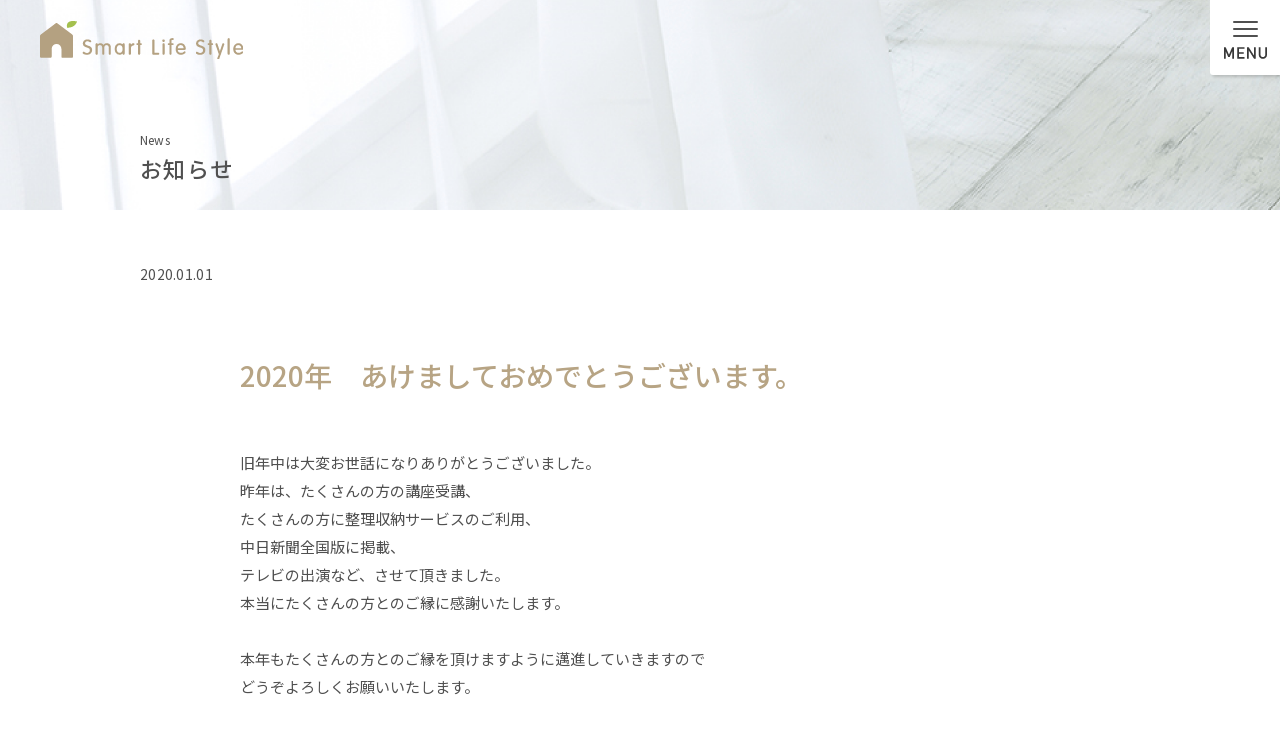

--- FILE ---
content_type: text/html; charset=UTF-8
request_url: https://smart-life-style.com/news/359/
body_size: 32760
content:
<!doctype html>
<html dir="ltr" lang="ja" prefix="og: https://ogp.me/ns#">
<head>
	<meta charset="UTF-8">
	<meta name="viewport" content="width=device-width, initial-scale=1">
	<link rel="profile" href="https://gmpg.org/xfn/11">
	<!-- favicon -->
	<link rel="icon" href="https://smart-life-style.com/wp-content/themes/custom-theme/images/favicon/favicon.ico">
	<link rel="apple-touch-icon" sizes="180x180" href="https://smart-life-style.com/wp-content/themes/custom-theme/images/favicon/apple-touch-icon-180x180.png">
	<meta name="application-name" content="{Smart Life Style}"/>
	<meta name="msapplication-square70x70logo" content="https://smart-life-style.com/wp-content/themes/custom-theme/images/favicon/site-tile-70x70.png">
	<meta name="msapplication-square150x150logo" content="https://smart-life-style.com/wp-content/themes/custom-theme/images/favicon/site-tile-150x150.png">
	<meta name="msapplication-wide310x150logo" content="https://smart-life-style.com/wp-content/themes/custom-theme/images/favicon/site-tile-310x150.png">
	<meta name="msapplication-square310x310logo" content="https://smart-life-style.com/wp-content/themes/custom-theme/images/favicon/site-tile-310x310.png">
	<meta name="msapplication-TileColor" content="#0078d7">
	<title>2020年 あけましておめでとうございます。 | Smart Life Style</title>

		<!-- All in One SEO 4.5.9.2 - aioseo.com -->
		<meta name="description" content="旧年中は大変お世話になりありがとうございました。 昨年は、たくさんの方の講座受講、 たくさんの方に整理収納サー" />
		<meta name="robots" content="max-image-preview:large" />
		<link rel="canonical" href="https://smart-life-style.com/news/359/" />
		<meta name="generator" content="All in One SEO (AIOSEO) 4.5.9.2" />
		<meta property="og:locale" content="ja_JP" />
		<meta property="og:site_name" content="Smart Life Style" />
		<meta property="og:type" content="article" />
		<meta property="og:title" content="2020年 あけましておめでとうございます。 | Smart Life Style" />
		<meta property="og:description" content="旧年中は大変お世話になりありがとうございました。 昨年は、たくさんの方の講座受講、 たくさんの方に整理収納サー" />
		<meta property="og:url" content="https://smart-life-style.com/news/359/" />
		<meta property="og:image" content="https://smart-life-style.com/wp-content/uploads/2019/12/eye-catch-default.png" />
		<meta property="og:image:secure_url" content="https://smart-life-style.com/wp-content/uploads/2019/12/eye-catch-default.png" />
		<meta property="og:image:width" content="612" />
		<meta property="og:image:height" content="360" />
		<meta property="article:published_time" content="2020-01-01T05:28:09+00:00" />
		<meta property="article:modified_time" content="2020-01-01T05:28:09+00:00" />
		<meta name="twitter:card" content="summary" />
		<meta name="twitter:title" content="2020年 あけましておめでとうございます。 | Smart Life Style" />
		<meta name="twitter:description" content="旧年中は大変お世話になりありがとうございました。 昨年は、たくさんの方の講座受講、 たくさんの方に整理収納サー" />
		<meta name="twitter:image" content="https://smart-life-style.com/wp-content/uploads/2019/12/eye-catch-default.png" />
		<script type="application/ld+json" class="aioseo-schema">
			{"@context":"https:\/\/schema.org","@graph":[{"@type":"BreadcrumbList","@id":"https:\/\/smart-life-style.com\/news\/359\/#breadcrumblist","itemListElement":[{"@type":"ListItem","@id":"https:\/\/smart-life-style.com\/#listItem","position":1,"name":"\u5bb6","item":"https:\/\/smart-life-style.com\/","nextItem":"https:\/\/smart-life-style.com\/news\/359\/#listItem"},{"@type":"ListItem","@id":"https:\/\/smart-life-style.com\/news\/359\/#listItem","position":2,"name":"2020\u5e74\u3000\u3042\u3051\u307e\u3057\u3066\u304a\u3081\u3067\u3068\u3046\u3054\u3056\u3044\u307e\u3059\u3002","previousItem":"https:\/\/smart-life-style.com\/#listItem"}]},{"@type":"Organization","@id":"https:\/\/smart-life-style.com\/#organization","name":"Smart Life Style","url":"https:\/\/smart-life-style.com\/","logo":{"@type":"ImageObject","url":"https:\/\/smart-life-style.com\/wp-content\/uploads\/2019\/12\/eye-catch-default.png","@id":"https:\/\/smart-life-style.com\/news\/359\/#organizationLogo","width":612,"height":360},"image":{"@id":"https:\/\/smart-life-style.com\/news\/359\/#organizationLogo"}},{"@type":"WebPage","@id":"https:\/\/smart-life-style.com\/news\/359\/#webpage","url":"https:\/\/smart-life-style.com\/news\/359\/","name":"2020\u5e74 \u3042\u3051\u307e\u3057\u3066\u304a\u3081\u3067\u3068\u3046\u3054\u3056\u3044\u307e\u3059\u3002 | Smart Life Style","description":"\u65e7\u5e74\u4e2d\u306f\u5927\u5909\u304a\u4e16\u8a71\u306b\u306a\u308a\u3042\u308a\u304c\u3068\u3046\u3054\u3056\u3044\u307e\u3057\u305f\u3002 \u6628\u5e74\u306f\u3001\u305f\u304f\u3055\u3093\u306e\u65b9\u306e\u8b1b\u5ea7\u53d7\u8b1b\u3001 \u305f\u304f\u3055\u3093\u306e\u65b9\u306b\u6574\u7406\u53ce\u7d0d\u30b5\u30fc","inLanguage":"ja","isPartOf":{"@id":"https:\/\/smart-life-style.com\/#website"},"breadcrumb":{"@id":"https:\/\/smart-life-style.com\/news\/359\/#breadcrumblist"},"image":{"@type":"ImageObject","url":"https:\/\/smart-life-style.com\/wp-content\/uploads\/2019\/12\/eye-catch-default.png","@id":"https:\/\/smart-life-style.com\/news\/359\/#mainImage","width":612,"height":360},"primaryImageOfPage":{"@id":"https:\/\/smart-life-style.com\/news\/359\/#mainImage"},"datePublished":"2020-01-01T14:28:09+09:00","dateModified":"2020-01-01T14:28:09+09:00"},{"@type":"WebSite","@id":"https:\/\/smart-life-style.com\/#website","url":"https:\/\/smart-life-style.com\/","name":"Smart Life Style","description":"\u30d7\u30ed\u306e\u6574\u7406\u53ce\u7d0d\u30a2\u30c9\u30d0\u30a4\u30b6\u30fc\u304c\u6b63\u3057\u3044\u7247\u3065\u3051\u3001\u6574\u7406\u53ce\u7d0d\u306e\u3057\u304b\u305f\u3092\u304a\u4f1d\u3048\u3057\u3066\u5fc3\u5730\u3088\u3044\u66ae\u3089\u3057\u3092\u3054\u63d0\u6848\u3092\u3044\u305f\u3057\u307e\u3059\u3002","inLanguage":"ja","publisher":{"@id":"https:\/\/smart-life-style.com\/#organization"}}]}
		</script>
		<!-- All in One SEO -->

<link rel='dns-prefetch' href='//use.fontawesome.com' />
<link rel='stylesheet' id='wp-block-library-css' href='https://smart-life-style.com/wp-includes/css/dist/block-library/style.min.css?ver=6.4.3' type='text/css' media='all' />
<style id='classic-theme-styles-inline-css' type='text/css'>
/*! This file is auto-generated */
.wp-block-button__link{color:#fff;background-color:#32373c;border-radius:9999px;box-shadow:none;text-decoration:none;padding:calc(.667em + 2px) calc(1.333em + 2px);font-size:1.125em}.wp-block-file__button{background:#32373c;color:#fff;text-decoration:none}
</style>
<style id='global-styles-inline-css' type='text/css'>
body{--wp--preset--color--black: #000000;--wp--preset--color--cyan-bluish-gray: #abb8c3;--wp--preset--color--white: #ffffff;--wp--preset--color--pale-pink: #f78da7;--wp--preset--color--vivid-red: #cf2e2e;--wp--preset--color--luminous-vivid-orange: #ff6900;--wp--preset--color--luminous-vivid-amber: #fcb900;--wp--preset--color--light-green-cyan: #7bdcb5;--wp--preset--color--vivid-green-cyan: #00d084;--wp--preset--color--pale-cyan-blue: #8ed1fc;--wp--preset--color--vivid-cyan-blue: #0693e3;--wp--preset--color--vivid-purple: #9b51e0;--wp--preset--gradient--vivid-cyan-blue-to-vivid-purple: linear-gradient(135deg,rgba(6,147,227,1) 0%,rgb(155,81,224) 100%);--wp--preset--gradient--light-green-cyan-to-vivid-green-cyan: linear-gradient(135deg,rgb(122,220,180) 0%,rgb(0,208,130) 100%);--wp--preset--gradient--luminous-vivid-amber-to-luminous-vivid-orange: linear-gradient(135deg,rgba(252,185,0,1) 0%,rgba(255,105,0,1) 100%);--wp--preset--gradient--luminous-vivid-orange-to-vivid-red: linear-gradient(135deg,rgba(255,105,0,1) 0%,rgb(207,46,46) 100%);--wp--preset--gradient--very-light-gray-to-cyan-bluish-gray: linear-gradient(135deg,rgb(238,238,238) 0%,rgb(169,184,195) 100%);--wp--preset--gradient--cool-to-warm-spectrum: linear-gradient(135deg,rgb(74,234,220) 0%,rgb(151,120,209) 20%,rgb(207,42,186) 40%,rgb(238,44,130) 60%,rgb(251,105,98) 80%,rgb(254,248,76) 100%);--wp--preset--gradient--blush-light-purple: linear-gradient(135deg,rgb(255,206,236) 0%,rgb(152,150,240) 100%);--wp--preset--gradient--blush-bordeaux: linear-gradient(135deg,rgb(254,205,165) 0%,rgb(254,45,45) 50%,rgb(107,0,62) 100%);--wp--preset--gradient--luminous-dusk: linear-gradient(135deg,rgb(255,203,112) 0%,rgb(199,81,192) 50%,rgb(65,88,208) 100%);--wp--preset--gradient--pale-ocean: linear-gradient(135deg,rgb(255,245,203) 0%,rgb(182,227,212) 50%,rgb(51,167,181) 100%);--wp--preset--gradient--electric-grass: linear-gradient(135deg,rgb(202,248,128) 0%,rgb(113,206,126) 100%);--wp--preset--gradient--midnight: linear-gradient(135deg,rgb(2,3,129) 0%,rgb(40,116,252) 100%);--wp--preset--font-size--small: 13px;--wp--preset--font-size--medium: 20px;--wp--preset--font-size--large: 36px;--wp--preset--font-size--x-large: 42px;--wp--preset--spacing--20: 0.44rem;--wp--preset--spacing--30: 0.67rem;--wp--preset--spacing--40: 1rem;--wp--preset--spacing--50: 1.5rem;--wp--preset--spacing--60: 2.25rem;--wp--preset--spacing--70: 3.38rem;--wp--preset--spacing--80: 5.06rem;--wp--preset--shadow--natural: 6px 6px 9px rgba(0, 0, 0, 0.2);--wp--preset--shadow--deep: 12px 12px 50px rgba(0, 0, 0, 0.4);--wp--preset--shadow--sharp: 6px 6px 0px rgba(0, 0, 0, 0.2);--wp--preset--shadow--outlined: 6px 6px 0px -3px rgba(255, 255, 255, 1), 6px 6px rgba(0, 0, 0, 1);--wp--preset--shadow--crisp: 6px 6px 0px rgba(0, 0, 0, 1);}:where(.is-layout-flex){gap: 0.5em;}:where(.is-layout-grid){gap: 0.5em;}body .is-layout-flow > .alignleft{float: left;margin-inline-start: 0;margin-inline-end: 2em;}body .is-layout-flow > .alignright{float: right;margin-inline-start: 2em;margin-inline-end: 0;}body .is-layout-flow > .aligncenter{margin-left: auto !important;margin-right: auto !important;}body .is-layout-constrained > .alignleft{float: left;margin-inline-start: 0;margin-inline-end: 2em;}body .is-layout-constrained > .alignright{float: right;margin-inline-start: 2em;margin-inline-end: 0;}body .is-layout-constrained > .aligncenter{margin-left: auto !important;margin-right: auto !important;}body .is-layout-constrained > :where(:not(.alignleft):not(.alignright):not(.alignfull)){max-width: var(--wp--style--global--content-size);margin-left: auto !important;margin-right: auto !important;}body .is-layout-constrained > .alignwide{max-width: var(--wp--style--global--wide-size);}body .is-layout-flex{display: flex;}body .is-layout-flex{flex-wrap: wrap;align-items: center;}body .is-layout-flex > *{margin: 0;}body .is-layout-grid{display: grid;}body .is-layout-grid > *{margin: 0;}:where(.wp-block-columns.is-layout-flex){gap: 2em;}:where(.wp-block-columns.is-layout-grid){gap: 2em;}:where(.wp-block-post-template.is-layout-flex){gap: 1.25em;}:where(.wp-block-post-template.is-layout-grid){gap: 1.25em;}.has-black-color{color: var(--wp--preset--color--black) !important;}.has-cyan-bluish-gray-color{color: var(--wp--preset--color--cyan-bluish-gray) !important;}.has-white-color{color: var(--wp--preset--color--white) !important;}.has-pale-pink-color{color: var(--wp--preset--color--pale-pink) !important;}.has-vivid-red-color{color: var(--wp--preset--color--vivid-red) !important;}.has-luminous-vivid-orange-color{color: var(--wp--preset--color--luminous-vivid-orange) !important;}.has-luminous-vivid-amber-color{color: var(--wp--preset--color--luminous-vivid-amber) !important;}.has-light-green-cyan-color{color: var(--wp--preset--color--light-green-cyan) !important;}.has-vivid-green-cyan-color{color: var(--wp--preset--color--vivid-green-cyan) !important;}.has-pale-cyan-blue-color{color: var(--wp--preset--color--pale-cyan-blue) !important;}.has-vivid-cyan-blue-color{color: var(--wp--preset--color--vivid-cyan-blue) !important;}.has-vivid-purple-color{color: var(--wp--preset--color--vivid-purple) !important;}.has-black-background-color{background-color: var(--wp--preset--color--black) !important;}.has-cyan-bluish-gray-background-color{background-color: var(--wp--preset--color--cyan-bluish-gray) !important;}.has-white-background-color{background-color: var(--wp--preset--color--white) !important;}.has-pale-pink-background-color{background-color: var(--wp--preset--color--pale-pink) !important;}.has-vivid-red-background-color{background-color: var(--wp--preset--color--vivid-red) !important;}.has-luminous-vivid-orange-background-color{background-color: var(--wp--preset--color--luminous-vivid-orange) !important;}.has-luminous-vivid-amber-background-color{background-color: var(--wp--preset--color--luminous-vivid-amber) !important;}.has-light-green-cyan-background-color{background-color: var(--wp--preset--color--light-green-cyan) !important;}.has-vivid-green-cyan-background-color{background-color: var(--wp--preset--color--vivid-green-cyan) !important;}.has-pale-cyan-blue-background-color{background-color: var(--wp--preset--color--pale-cyan-blue) !important;}.has-vivid-cyan-blue-background-color{background-color: var(--wp--preset--color--vivid-cyan-blue) !important;}.has-vivid-purple-background-color{background-color: var(--wp--preset--color--vivid-purple) !important;}.has-black-border-color{border-color: var(--wp--preset--color--black) !important;}.has-cyan-bluish-gray-border-color{border-color: var(--wp--preset--color--cyan-bluish-gray) !important;}.has-white-border-color{border-color: var(--wp--preset--color--white) !important;}.has-pale-pink-border-color{border-color: var(--wp--preset--color--pale-pink) !important;}.has-vivid-red-border-color{border-color: var(--wp--preset--color--vivid-red) !important;}.has-luminous-vivid-orange-border-color{border-color: var(--wp--preset--color--luminous-vivid-orange) !important;}.has-luminous-vivid-amber-border-color{border-color: var(--wp--preset--color--luminous-vivid-amber) !important;}.has-light-green-cyan-border-color{border-color: var(--wp--preset--color--light-green-cyan) !important;}.has-vivid-green-cyan-border-color{border-color: var(--wp--preset--color--vivid-green-cyan) !important;}.has-pale-cyan-blue-border-color{border-color: var(--wp--preset--color--pale-cyan-blue) !important;}.has-vivid-cyan-blue-border-color{border-color: var(--wp--preset--color--vivid-cyan-blue) !important;}.has-vivid-purple-border-color{border-color: var(--wp--preset--color--vivid-purple) !important;}.has-vivid-cyan-blue-to-vivid-purple-gradient-background{background: var(--wp--preset--gradient--vivid-cyan-blue-to-vivid-purple) !important;}.has-light-green-cyan-to-vivid-green-cyan-gradient-background{background: var(--wp--preset--gradient--light-green-cyan-to-vivid-green-cyan) !important;}.has-luminous-vivid-amber-to-luminous-vivid-orange-gradient-background{background: var(--wp--preset--gradient--luminous-vivid-amber-to-luminous-vivid-orange) !important;}.has-luminous-vivid-orange-to-vivid-red-gradient-background{background: var(--wp--preset--gradient--luminous-vivid-orange-to-vivid-red) !important;}.has-very-light-gray-to-cyan-bluish-gray-gradient-background{background: var(--wp--preset--gradient--very-light-gray-to-cyan-bluish-gray) !important;}.has-cool-to-warm-spectrum-gradient-background{background: var(--wp--preset--gradient--cool-to-warm-spectrum) !important;}.has-blush-light-purple-gradient-background{background: var(--wp--preset--gradient--blush-light-purple) !important;}.has-blush-bordeaux-gradient-background{background: var(--wp--preset--gradient--blush-bordeaux) !important;}.has-luminous-dusk-gradient-background{background: var(--wp--preset--gradient--luminous-dusk) !important;}.has-pale-ocean-gradient-background{background: var(--wp--preset--gradient--pale-ocean) !important;}.has-electric-grass-gradient-background{background: var(--wp--preset--gradient--electric-grass) !important;}.has-midnight-gradient-background{background: var(--wp--preset--gradient--midnight) !important;}.has-small-font-size{font-size: var(--wp--preset--font-size--small) !important;}.has-medium-font-size{font-size: var(--wp--preset--font-size--medium) !important;}.has-large-font-size{font-size: var(--wp--preset--font-size--large) !important;}.has-x-large-font-size{font-size: var(--wp--preset--font-size--x-large) !important;}
.wp-block-navigation a:where(:not(.wp-element-button)){color: inherit;}
:where(.wp-block-post-template.is-layout-flex){gap: 1.25em;}:where(.wp-block-post-template.is-layout-grid){gap: 1.25em;}
:where(.wp-block-columns.is-layout-flex){gap: 2em;}:where(.wp-block-columns.is-layout-grid){gap: 2em;}
.wp-block-pullquote{font-size: 1.5em;line-height: 1.6;}
</style>
<link rel='stylesheet' id='custom-theme-style-css' href='https://smart-life-style.com/wp-content/themes/custom-theme/style.css?ver=6.4.3' type='text/css' media='all' />
<link rel='stylesheet' id='font-awesome-official-css' href='https://use.fontawesome.com/releases/v6.1.1/css/all.css' type='text/css' media='all' integrity="sha384-/frq1SRXYH/bSyou/HUp/hib7RVN1TawQYja658FEOodR/FQBKVqT9Ol+Oz3Olq5" crossorigin="anonymous" />
<link rel='stylesheet' id='font-awesome-official-v4shim-css' href='https://use.fontawesome.com/releases/v6.1.1/css/v4-shims.css' type='text/css' media='all' integrity="sha384-4Jczmr1SlicmtiAiHGxwWtSzLJAS97HzJsKGqfC0JtZktLrPXIux1u6GJNVRRqiN" crossorigin="anonymous" />
<script type="text/javascript" src="https://smart-life-style.com/wp-includes/js/jquery/jquery.min.js?ver=3.7.1" id="jquery-core-js"></script>
<script type="text/javascript" src="https://smart-life-style.com/wp-includes/js/jquery/jquery-migrate.min.js?ver=3.4.1" id="jquery-migrate-js"></script>
<script type="text/javascript" src="https://smart-life-style.com/wp-content/themes/custom-theme/js/main.js?ver=1.0.0" id="mainJs-js"></script>
<link rel="https://api.w.org/" href="https://smart-life-style.com/wp-json/" /><link rel="alternate" type="application/json" href="https://smart-life-style.com/wp-json/wp/v2/news/359" /><link rel="alternate" type="application/json+oembed" href="https://smart-life-style.com/wp-json/oembed/1.0/embed?url=https%3A%2F%2Fsmart-life-style.com%2Fnews%2F359%2F" />
<link rel="alternate" type="text/xml+oembed" href="https://smart-life-style.com/wp-json/oembed/1.0/embed?url=https%3A%2F%2Fsmart-life-style.com%2Fnews%2F359%2F&#038;format=xml" />

		<!-- GA Google Analytics @ https://m0n.co/ga -->
		<script async src="https://www.googletagmanager.com/gtag/js?id=G-PLVP30JK98"></script>
		<script>
			window.dataLayer = window.dataLayer || [];
			function gtag(){dataLayer.push(arguments);}
			gtag('js', new Date());
			gtag('config', 'G-PLVP30JK98');
		</script>

			<style type="text/css">
					.site-title,
			.site-description {
				position: absolute;
				clip: rect(1px, 1px, 1px, 1px);
			}
				</style>
		<script>
jQuery(function($) {
  $( '.mw_wp_form form' ).attr( 'class', 'h-adr' );
});
</script>
</head>

<body class="news-template-default single single-news postid-359 no-sidebar">

<!-- ローディング関係 -->
<!--
<div id="l-loading" class="l-heightAdrbr">
	<img src="https://smart-life-style.com/wp-content/themes/custom-theme/images/loading.gif" alt="">
</div>
<div id="l-bgDark"></div>
-->

<div id="l-page" class="site">
	<!-- スクリーンリーダー -->
	<a class="screen-reader-text" href="#content">Skip to content</a>

	<!-- スマホ用ナビメニュー出力 -->
	<nav class="l-gNavSp">
		<div class="l-gNavSpMenu">
			<div class="l-gNavSpMenuItem1">
				<a href="https://smart-life-style.com">ホーム</a>
				<a href="https://smart-life-style.com/contact">お問い合わせ／お申込み</a>
			</div>
			<div class="l-gNavSpMenuContainer">
				<div class="l-gNavSpMenuItemsWrap">
					<div class="l-gNavSpMenuItem2">
						<a href="https://smart-life-style.com/service">整理収納サービス</a>
						<span class="l-gNavSpMenuBar isGreen"></span>
						<a href="https://smart-life-style.com/service/workingservice">整理収納ワーキングサービス</a>
						<a href="https://smart-life-style.com/service/planning">新築／リフォーム整理収納計画</a>
						<a href="https://smart-life-style.com/service/hikkoshireform">引越／リフォームアシスト</a>
						<a href="https://smart-life-style.com/service/sodan">整理収納相談</a>
					</div>
					<div class="l-gNavSpMenuItem2">
						<a href="https://smart-life-style.com/licence">資格認定講座</a>
						<span class="l-gNavSpMenuBar isBlue"></span>
						<a href="https://smart-life-style.com/licence/advisor">整理収納アドバイザー2級認定講座</a>
						<a href="https://smart-life-style.com/licence/oyakokatazuke">親・子の片づけインストラクター講座</a>
						<a href="https://smart-life-style.com/licence/juspe">住宅収納スペシャリスト認定講座</a>
						<a href="https://smart-life-style.com/announcements">開催スケジュール 一覧</a>
					</div>
					<div class="l-gNavSpMenuItem2">
						<a href="https://smart-life-style.com/announcements">イベント&セミナー</a>
						<span class="l-gNavSpMenuBar isRed"></span>
						<a href="https://smart-life-style.com/announcements">開催スケジュール 一覧</a>
					</div>
				</div>
				<div class="l-gNavSpMenuItem3">
					<a href="https://smart-life-style.com/about">わたしたちについて</a>
					<a href="https://smart-life-style.com/news">お知らせ</a>
					<a href="https://ameblo.jp/sunny-home/">ブログ（外部）</a>
					<a href="https://smart-life-style.com/group">企業／団体様へ</a>
					<a href="https://smart-life-style.com/media">メディア関係の方へ</a>
				</div>
			</div>


		</div>
	</nav>
	<!-- スマホ用ハンバーガーボタン出力 -->
	<div id="l-hamburger">
		<span></span>
		<span></span>
		<span></span>
	</div>
	<!-- スマホ用メニュー表示時の背景 -->
	<div id="l-bgTransparent">
		<div class="l-clickableBg"></div>
		<div class="l-menuBg"></div>
	</div>



	<!-- ヘッダ -->
	<header id="l-masthead">
		<div class="l-siteBranding">
							<p class="siteTitle">Smart Life Style</p>
								<p class="siteDescription">プロの整理収納アドバイザーが正しい片づけ、整理収納のしかたをお伝えして心地よい暮らしをご提案をいたします。</p>
					</div><!-- .l-site-branding -->
		<div id="l-headerLogo">
			<a href="https://smart-life-style.com/" rel="home"><img src="https://smart-life-style.com/wp-content/themes/custom-theme/images/logo/logo.svg" alt="logo"/></a>
		</div>
	</header><!-- #l-masthead -->

	<div id="l-content">
		<section class="p-topImgSect isPrivacy isHidden animated" data-scroll="once toggle(.fadeIn, .invisible)">
			<div class="c-topBgImg"></div>
			<div class="p-topInner">
				<p>News</p>
				<h1>お知らせ</h1>
			</div>
		</section>
		<main id="l-main">

				<div class="entry-meta-date isHidden animated" data-scroll="once toggle(.fadeIn, .invisible)">
			2020.01.01		</div>
		
<article id="post-359" class="post-359 news type-news status-publish has-post-thumbnail hentry">
	<header class="entry-header isHidden animated" data-scroll="once toggle(.fadeIn, .invisible)">
		<h1 class="entry-title">2020年　あけましておめでとうございます。</h1>	</header><!-- .entry-header -->

	
	<div class="entry-content isHidden animated" data-scroll="once toggle(.fadeIn, .invisible)">
		<p>旧年中は大変お世話になりありがとうございました。</p>
<p>昨年は、たくさんの方の講座受講、</p>
<p>たくさんの方に整理収納サービスのご利用、</p>
<p>中日新聞全国版に掲載、</p>
<p>テレビの出演など、させて頂きました。</p>
<p>本当にたくさんの方とのご縁に感謝いたします。</p>
<p>&nbsp;</p>
<p>本年もたくさんの方とのご縁を頂けますように邁進していきますので</p>
<p>どうぞよろしくお願いいたします。</p>
<p>&nbsp;</p>
<p>&nbsp;</p>
<p>&nbsp;</p>
<p>Smart Life Style 　大原友美</p>
	</div><!-- .entry-content -->

	<footer class="entry-footer">
			</footer><!-- .entry-footer -->
</article><!-- #post-359 -->
		<div class="c-fullWidthBorder isGray"></div>

		<section class="p-toNewsListLink isHidden animated" data-scroll="once toggle(.fadeIn, .invisible)">
			<div class="c-topLeftArrowLinkWrap"><a class="c-topLeftArrowLink" href="https://smart-life-style.com/news">お知らせ一覧に戻る</a></div>
		</section>

		<section class="p-aboutUsSect isNoBlog isHidden animated" data-scroll="once toggle(.fadeIn, .invisible)">
			<div class="p-aboutUsSectBg"></div>
			<div class="p-aboutUsSectFrnt">
				<div class="p-aboutUsSectHead">
					<div class="p-aboutUsSectOutline"></div>
					<p>わたしたちについて</p>
				</div>
				<div class="p-aboutUsSectBody">
					<div class="p-aboutUsSectBox">
						<div class="c-aboutUsSectMyImage">
							<img src="https://smart-life-style.com/wp-content/themes/custom-theme/images/ooharasan.png" alt="myImage">
						</div>
						<div class="p-aboutUsSectTxt">
							<p><span>代表</span><span>大原友美について</span></p>
							<p>3人の子育てと仕事を両立しながら確立した「親・子の片づけ」を悩める人に伝えるべく、セミナー、コンサルタント、メディア出演などを行っています。私も大の苦手だったお片づけ。苦労を知っているからお伝えできることがあります。</p>
							<p>私も大の苦手だったお片づけ。苦労を知っているからお伝えできることがあります。</p>
							<div class="c-topRightArrowLinkWrap"><a class="c-topRightArrowLink" href="https://smart-life-style.com/about">About us</a></div>
						</div>
					</div>
				</div>
			</div>
		</section>

		<div class="c-fullWidthBorder isGreen"></div>

		<section class="p-contactSect">
			<div class="p-contactSectBg"></div>
			<div class="p-contactSectFrnt">
				<div class="p-contactSectHead isHidden animated" data-scroll="once toggle(.fadeIn, .invisible)">
					<div class="p-contactSectOutline"></div>
					<p>お問い合わせ・お申込み</p>
				</div>
				<div class="p-contactSectBody">
					<div class="p-contactSectPhone isHidden animated delay-300ms" data-scroll="once toggle(.fadeIn, .invisible)">
						<a href="tel:0568277000">
							<div class="p-contactSectPhoneTxt">
								<p>お電話でのお問い合わせ</p>
								<p>0568-27-7000</p>
								<p>受付時間 9：00～19：00</p>
							</div>
						</a>
					</div>

					<div class="p-contactSectForm isHidden animated delay-500ms" data-scroll="once toggle(.fadeIn, .invisible)">
						<a href="https://smart-life-style.com/contact"></a>
					</div>
				</div>
			</div>
		</section>

		</main><!-- #l-main -->


</div><!-- #l-content -->

	<footer id="l-colophon" class="site-footer">
	<!--
		<p id="l-copyright">Copyright © Smart Life Style All Rights Reserved.</p>
	-->
		<section class="l-footerLink">
			<div class="l-footerLinkInner">
				<div class="l-footerMenuWrap1">
					<ul id="menu-l-footermenu1" class="l-footerMenu1"><li id="menu-item-191" class="menu-item menu-item-type-post_type menu-item-object-page menu-item-home menu-item-191"><a href="https://smart-life-style.com/">Home</a></li>
<li id="menu-item-192" class="menu-item menu-item-type-post_type menu-item-object-page menu-item-192"><a href="https://smart-life-style.com/about/">About us</a></li>
<li id="menu-item-304" class="menu-item menu-item-type-post_type menu-item-object-page menu-item-304"><a href="https://smart-life-style.com/news/">News</a></li>
<li id="menu-item-194" class="menu-item menu-item-type-post_type menu-item-object-page menu-item-194"><a href="https://smart-life-style.com/group/">企業・団体様へ</a></li>
<li id="menu-item-195" class="menu-item menu-item-type-post_type menu-item-object-page menu-item-195"><a href="https://smart-life-style.com/media/">メディア関係の方へ</a></li>
</ul>				</div>
				<div class="l-footerMenuWrap2">
					<ul id="menu-l-footermenu2" class="l-footerMenu2"><li id="menu-item-196" class="menu-item menu-item-type-post_type menu-item-object-page menu-item-196"><a href="https://smart-life-style.com/service/">整理収納サービス</a></li>
<li id="menu-item-199" class="menu-item menu-item-type-post_type menu-item-object-page menu-item-199"><a href="https://smart-life-style.com/service/workingservice/">整理収納ワーキングサービス</a></li>
<li id="menu-item-200" class="menu-item menu-item-type-post_type menu-item-object-page menu-item-200"><a href="https://smart-life-style.com/service/planning/">新築／リフォーム整理収納計画</a></li>
<li id="menu-item-198" class="menu-item menu-item-type-post_type menu-item-object-page menu-item-198"><a href="https://smart-life-style.com/service/hikkoshireform/">引越／リフォームアシスト</a></li>
<li id="menu-item-197" class="menu-item menu-item-type-post_type menu-item-object-page menu-item-197"><a href="https://smart-life-style.com/service/sodan/">整理収納相談</a></li>
</ul><ul id="menu-l-footermenu3" class="l-footerMenu3"><li id="menu-item-201" class="menu-item menu-item-type-post_type menu-item-object-page menu-item-201"><a href="https://smart-life-style.com/licence/">資格認定講座</a></li>
<li id="menu-item-203" class="menu-item menu-item-type-post_type menu-item-object-page menu-item-203"><a href="https://smart-life-style.com/licence/advisor/">整理収納アドバイザー認定講座</a></li>
<li id="menu-item-204" class="menu-item menu-item-type-post_type menu-item-object-page menu-item-204"><a href="https://smart-life-style.com/licence/oyakokatazuke/">親・子の片づけインストラクター認定講座</a></li>
<li id="menu-item-202" class="menu-item menu-item-type-post_type menu-item-object-page menu-item-202"><a href="https://smart-life-style.com/licence/juspe/">住宅収納スペシャリスト認定講座</a></li>
<li id="menu-item-213" class="menu-item menu-item-type-post_type menu-item-object-page menu-item-213"><a href="https://smart-life-style.com/announcements/">資格認定講座 イベント&#038;セミナー 一覧</a></li>
</ul><ul id="menu-l-footermenu4" class="l-footerMenu4"><li id="menu-item-205" class="menu-item menu-item-type-post_type menu-item-object-page menu-item-205"><a href="https://smart-life-style.com/contact/">お問い合わせ・申し込み</a></li>
<li id="menu-item-209" class="menu-item menu-item-type-post_type menu-item-object-page menu-item-209"><a href="https://smart-life-style.com/contact/service-form/">整理収納サービス 申し込みフォーム</a></li>
<li id="menu-item-208" class="menu-item menu-item-type-post_type menu-item-object-page menu-item-208"><a href="https://smart-life-style.com/contact/advisor-form/">整理収納アドバイザー認定講座 申し込みフォーム</a></li>
<li id="menu-item-206" class="menu-item menu-item-type-post_type menu-item-object-page menu-item-206"><a href="https://smart-life-style.com/contact/eventseminar-form/">イベント&#038;セミナー 申し込みフォーム</a></li>
</ul>				</div>
				<div class="l-footerExternalLink1">
					<ul>
						<li>外部サイト</li>
						<li><a href="https://ameblo.jp/sunny-home/" target="_blank">> 大原友美 アメブロサイト</a></li>
						<li><a href="https://housekeeping.or.jp/about_license/house-sp/" target="_blank">> 住宅収納スペシャリスト認定講座 申し込みフォーム</a></li>
					</ul>
				</div>
				<div class="l-footerExternalLink2">
					<ul>
						<li><a href="https://housekeeping.or.jp/" target="_blank">特定非営利活動法人ハウスキーピング協会Webサイト</a></li>
						<li><a href="https://oyako-katazuke-edu.jp/" target="_blank">一般社団法人親・子の片づけ教育研究所Webサイト</a></li>
						<li><a href="https://www.ju-spe.com/" target="_blank">住宅収納スペシャリストWebサイト</a></li>
					</ul>
				</div>
			</div>
		</section>
		<section class="l-footerSls">
			<div class="l-footerSlsBg"></div>
			<div class="l-footerSlsFrnt">
				<div class="l-footerLogo">
					<a href="https://smart-life-style.com/" rel="home"><img src="https://smart-life-style.com/wp-content/themes/custom-theme/images/logo/logo.svg" alt="logo"/></a>
				</div>
				<div class="l-footerTxt">
					<div class="l-footerAddress">
						<span>〒486-0903  愛知県春日井市前並町2丁目2番地11</span>
						<a href="https://smart-life-style.com/privacy">> プライバシーポリシー</a>
					</div>
					<p class="l-copyright">Copyright © Smart Life Style All Rights Reserved.</p>
				</div>
			</div>
		</section>
	</footer><!-- #l-colophon -->
</div><!-- #l-page -->


</body>
</html>


--- FILE ---
content_type: text/css
request_url: https://smart-life-style.com/wp-content/themes/custom-theme/style.css?ver=6.4.3
body_size: 246660
content:
/*!
Theme Name: Custom Theme
Theme URI: http://underscores.me/
Author: Underscores.me
Author URI: http://underscores.me/
Description: Description
Version: 1.0.0
Licence: GNU General Public Licence v2 or later
Licence URI: LICENSE
Text Domain: custom-theme
Tags: custom-background, custom-logo, custom-menu, featured-images, threaded-comments, translation-ready

This theme, like WordPress, is licenced under the GPL.
Use it to make something cool, have fun, and share what you've learned with others.

Custom Theme is based on Underscores https://underscores.me/, (C) 2012-2017 Automattic, Inc.
Underscores is distributed under the terms of the GNU GPL v2 or later.

*//*!
 * ress.css • v2.0.2
 * MIT Licence
 * github.com/filipelinhares/ress
 */@import url("https://fonts.googleapis.com/css?family=Noto+Sans+JP:400,500&display=swap&subset=japanese");html{box-sizing:border-box;-webkit-text-size-adjust:100%;word-break:break-word;-moz-tab-size:4;tab-size:4}*,::before,::after{background-repeat:no-repeat;box-sizing:inherit}::before,::after{text-decoration:inherit;vertical-align:inherit}*{padding:0;margin:0}hr{overflow:visible;height:0}details,main{display:block}summary{display:list-item}small{font-size:80%}[hidden]{display:none}abbr[title]{border-bottom:none;text-decoration:underline;text-decoration:underline dotted}a{background-color:transparent}a:active,a:hover{outline-width:0}code,kbd,pre,samp{font-family:monospace, monospace}pre{font-size:1em}b,strong{font-weight:bolder}sub,sup{font-size:75%;line-height:0;position:relative;vertical-align:baseline}sub{bottom:-0.25em}sup{top:-0.5em}input{border-radius:0}[disabled]{cursor:default}[type="number"]::-webkit-inner-spin-button,[type="number"]::-webkit-outer-spin-button{height:auto}[type="search"]{-webkit-appearance:textfield;outline-offset:-2px}[type="search"]::-webkit-search-decoration{-webkit-appearance:none}textarea{overflow:auto;resize:vertical}button,input,optgroup,select,textarea{font:inherit}optgroup{font-weight:bold}button{overflow:visible}button,select{text-transform:none}button,[type="button"],[type="reset"],[type="submit"],[role="button"]{cursor:pointer;color:inherit}button::-moz-focus-inner,[type="button"]::-moz-focus-inner,[type="reset"]::-moz-focus-inner,[type="submit"]::-moz-focus-inner{border-style:none;padding:0}button:-moz-focusring,[type="button"]::-moz-focus-inner,[type="reset"]::-moz-focus-inner,[type="submit"]::-moz-focus-inner{outline:1px dotted ButtonText}button,html [type="button"],[type="reset"],[type="submit"]{-webkit-appearance:button}button,input,select,textarea{background-color:transparent;border-style:none}select{-moz-appearance:none;-webkit-appearance:none}select::-ms-expand{display:none}select::-ms-value{color:currentColor}legend{border:0;color:inherit;display:table;max-width:100%;white-space:normal;max-width:100%}::-webkit-file-upload-button{-webkit-appearance:button;color:inherit;font:inherit}img{border-style:none}progress{vertical-align:baseline}svg:not([fill]){fill:currentColor}@media screen{[hidden~="screen"]{display:inherit}[hidden~="screen"]:not(:active):not(:focus):not(:target){position:absolute !important;clip:rect(0 0 0 0) !important}}[aria-busy="true"]{cursor:progress}[aria-controls]{cursor:pointer}[aria-disabled]{cursor:default}@-webkit-keyframes rotate{0%{-webkit-transform:scale(1);transform:scale(1)}50%{-webkit-transform:scale(1.5) rotateY(180deg);transform:scale(1.5) rotateY(180deg)}100%{-webkit-transform:scale(1) rotateY(360deg);transform:scale(1) rotateY(360deg)}}@keyframes rotate{0%{-webkit-transform:scale(1);transform:scale(1)}50%{-webkit-transform:scale(1.5) rotateY(180deg);transform:scale(1.5) rotateY(180deg)}100%{-webkit-transform:scale(1) rotateY(360deg);transform:scale(1) rotateY(360deg)}}@-webkit-keyframes height{0%{height:0}100%{height:100%}}@keyframes height{0%{height:0}100%{height:100%}}@-webkit-keyframes zoomUp{0%{-webkit-transform:scale(1);transform:scale(1)}100%{-webkit-transform:scale(1.2) rotate(0.001deg);transform:scale(1.2) rotate(0.001deg)}}@keyframes zoomUp{0%{-webkit-transform:scale(1);transform:scale(1)}100%{-webkit-transform:scale(1.2) rotate(0.001deg);transform:scale(1.2) rotate(0.001deg)}}body{font-family:"Noto Sans JP",YuGothic,"游ゴシック","游ゴシック","Yu Gothic","Hiragino Kaku Gothic ProN",Meiryo,sans-serif;font-weight:400;color:#505050;position:relative;overflow-x:hidden;min-width:320px}body.fixed{position:fixed;width:100%;height:100%;left:0;z-index:0}*.isHidden{opacity:0}button:focus:not(.focus-visible){outline:none}input:focus{outline:none}::placeholder{color:#E6E6E6}#l-page{overflow:hidden}.screen-reader-text{border:0;clip:rect(1px, 1px, 1px, 1px);clip-path:inset(50%);height:1px;margin:-1px;overflow:hidden;padding:0;position:absolute !important;width:1px;word-wrap:normal !important}.screen-reader-text:focus{background-color:#eee;clip:auto !important;clip-path:none;color:#444;display:block;font-size:1em;height:auto;left:5px;line-height:normal;padding:15px 23px 14px;text-decoration:none;top:5px;width:auto;z-index:100000}.siteTitle{clip:rect(1px, 1px, 1px, 1px);position:absolute}.siteDescription{clip:rect(1px, 1px, 1px, 1px);position:absolute}@media print, screen and (min-width: 1100px){.under-pc{display:none !important}}@media print, screen and (min-width: 768px){.under-tab{display:none !important}}@media print, screen and (min-width: 480px){.under-sp{display:none !important}}.over-pc{display:none !important}@media print, screen and (min-width: 1100px){.over-pc{display:inherit !important}}.over-tab{display:none}@media print, screen and (min-width: 768px){.over-tab{display:inherit !important}}.over-sp{display:none !important}@media print, screen and (min-width: 480px){.over-sp{display:inherit !important}}.pum-container{margin-left:20px;margin-right:20px}.pum-container a{display:inline-block}.pum-container a img{vertical-align:top}.pum-close{width:38px !important;height:38px !important;top:-50px !important;right:0px !important;background:url("./images/icon/close.svg") no-repeat !important;background-size:contain !important;background-position:center !important}@media print, screen and (min-width: 768px){.pum-close{width:50px !important;height:50px !important;top:-80px !important;right:0 !important}}@font-face{font-family:'swiper-icons';src:url("data:application/font-woff;charset=utf-8;base64, [base64]//wADZ2x5ZgAAAywAAADMAAAD2MHtryVoZWFkAAABbAAAADAAAAA2E2+eoWhoZWEAAAGcAAAAHwAAACQC9gDzaG10eAAAAigAAAAZAAAArgJkABFsb2NhAAAC0AAAAFoAAABaFQAUGG1heHAAAAG8AAAAHwAAACAAcABAbmFtZQAAA/gAAAE5AAACXvFdBwlwb3N0AAAFNAAAAGIAAACE5s74hXjaY2BkYGAAYpf5Hu/j+W2+MnAzMYDAzaX6QjD6/4//Bxj5GA8AuRwMYGkAPywL13jaY2BkYGA88P8Agx4j+/8fQDYfA1AEBWgDAIB2BOoAeNpjYGRgYNBh4GdgYgABEMnIABJzYNADCQAACWgAsQB42mNgYfzCOIGBlYGB0YcxjYGBwR1Kf2WQZGhhYGBiYGVmgAFGBiQQkOaawtDAoMBQxXjg/wEGPcYDDA4wNUA2CCgwsAAAO4EL6gAAeNpj2M0gyAACqxgGNWBkZ2D4/wMA+xkDdgAAAHjaY2BgYGaAYBkGRgYQiAHyGMF8FgYHIM3DwMHABGQrMOgyWDLEM1T9/w8UBfEMgLzE////P/5//f/V/xv+r4eaAAeMbAxwIUYmIMHEgKYAYjUcsDAwsLKxc3BycfPw8jEQA/[base64]/uznmfPFBNODM2K7MTQ45YEAZqGP81AmGGcF3iPqOop0r1SPTaTbVkfUe4HXj97wYE+yNwWYxwWu4v1ugWHgo3S1XdZEVqWM7ET0cfnLGxWfkgR42o2PvWrDMBSFj/IHLaF0zKjRgdiVMwScNRAoWUoH78Y2icB/yIY09An6AH2Bdu/UB+yxopYshQiEvnvu0dURgDt8QeC8PDw7Fpji3fEA4z/PEJ6YOB5hKh4dj3EvXhxPqH/SKUY3rJ7srZ4FZnh1PMAtPhwP6fl2PMJMPDgeQ4rY8YT6Gzao0eAEA409DuggmTnFnOcSCiEiLMgxCiTI6Cq5DZUd3Qmp10vO0LaLTd2cjN4fOumlc7lUYbSQcZFkutRG7g6JKZKy0RmdLY680CDnEJ+UMkpFFe1RN7nxdVpXrC4aTtnaurOnYercZg2YVmLN/d/gczfEimrE/fs/bOuq29Zmn8tloORaXgZgGa78yO9/cnXm2BpaGvq25Dv9S4E9+5SIc9PqupJKhYFSSl47+Qcr1mYNAAAAeNptw0cKwkAAAMDZJA8Q7OUJvkLsPfZ6zFVERPy8qHh2YER+3i/BP83vIBLLySsoKimrqKqpa2hp6+jq6RsYGhmbmJqZSy0sraxtbO3sHRydnEMU4uR6yx7JJXveP7WrDycAAAAAAAH//wACeNpjYGRgYOABYhkgZgJCZgZNBkYGLQZtIJsFLMYAAAw3ALgAeNolizEKgDAQBCchRbC2sFER0YD6qVQiBCv/H9ezGI6Z5XBAw8CBK/m5iQQVauVbXLnOrMZv2oLdKFa8Pjuru2hJzGabmOSLzNMzvutpB3N42mNgZGBg4GKQYzBhYMxJLMlj4GBgAYow/P/PAJJhLM6sSoWKfWCAAwDAjgbRAAB42mNgYGBkAIIbCZo5IPrmUn0hGA0AO8EFTQAA") format("woff");font-weight:400;font-style:normal}:root{--swiper-theme-color: #007aff}.swiper-container{margin-left:auto;margin-right:auto;position:relative;overflow:hidden;list-style:none;padding:0;z-index:1}.swiper-container-vertical>.swiper-wrapper{flex-direction:column}.swiper-wrapper{position:relative;width:100%;height:100%;z-index:1;display:flex;transition-property:transform;box-sizing:content-box}.swiper-container-android .swiper-slide,.swiper-wrapper{transform:translate3d(0px, 0, 0)}.swiper-container-multirow>.swiper-wrapper{flex-wrap:wrap}.swiper-container-multirow-column>.swiper-wrapper{flex-wrap:wrap;flex-direction:column}.swiper-container-free-mode>.swiper-wrapper{transition-timing-function:ease-out;margin:0 auto}.swiper-slide{flex-shrink:0;width:100%;height:100%;position:relative;transition-property:transform}.swiper-slide-invisible-blank{visibility:hidden}.swiper-container-autoheight,.swiper-container-autoheight .swiper-slide{height:auto}.swiper-container-autoheight .swiper-wrapper{align-items:flex-start;transition-property:transform, height}.swiper-container-3d{perspective:1200px}.swiper-container-3d .swiper-wrapper,.swiper-container-3d .swiper-slide,.swiper-container-3d .swiper-slide-shadow-left,.swiper-container-3d .swiper-slide-shadow-right,.swiper-container-3d .swiper-slide-shadow-top,.swiper-container-3d .swiper-slide-shadow-bottom,.swiper-container-3d .swiper-cube-shadow{transform-style:preserve-3d}.swiper-container-3d .swiper-slide-shadow-left,.swiper-container-3d .swiper-slide-shadow-right,.swiper-container-3d .swiper-slide-shadow-top,.swiper-container-3d .swiper-slide-shadow-bottom{position:absolute;left:0;top:0;width:100%;height:100%;pointer-events:none;z-index:10}.swiper-container-3d .swiper-slide-shadow-left{background-image:linear-gradient(to left, rgba(0,0,0,0.5), rgba(0,0,0,0))}.swiper-container-3d .swiper-slide-shadow-right{background-image:linear-gradient(to right, rgba(0,0,0,0.5), rgba(0,0,0,0))}.swiper-container-3d .swiper-slide-shadow-top{background-image:linear-gradient(to top, rgba(0,0,0,0.5), rgba(0,0,0,0))}.swiper-container-3d .swiper-slide-shadow-bottom{background-image:linear-gradient(to bottom, rgba(0,0,0,0.5), rgba(0,0,0,0))}.swiper-container-css-mode>.swiper-wrapper{overflow:auto;scrollbar-width:none;-ms-overflow-style:none}.swiper-container-css-mode>.swiper-wrapper::-webkit-scrollbar{display:none}.swiper-container-css-mode>.swiper-wrapper>.swiper-slide{scroll-snap-align:start start}.swiper-container-horizontal.swiper-container-css-mode>.swiper-wrapper{scroll-snap-type:x mandatory}.swiper-container-vertical.swiper-container-css-mode>.swiper-wrapper{scroll-snap-type:y mandatory}:root{--swiper-navigation-size: 44px}.swiper-button-prev,.swiper-button-next{position:absolute;top:50%;width:calc(var(--swiper-navigation-size) / 44 * 27);height:var(--swiper-navigation-size);margin-top:calc(-1 * var(--swiper-navigation-size) / 2);z-index:10;cursor:pointer;display:flex;align-items:center;justify-content:center;color:var(--swiper-navigation-color, var(--swiper-theme-color))}.swiper-button-prev.swiper-button-disabled,.swiper-button-next.swiper-button-disabled{opacity:0.35;cursor:auto;pointer-events:none}.swiper-button-prev:after,.swiper-button-next:after{font-family:swiper-icons;font-size:var(--swiper-navigation-size);text-transform:none !important;letter-spacing:0;text-transform:none;font-variant:initial}.swiper-button-prev,.swiper-container-rtl .swiper-button-next{left:10px;right:auto}.swiper-button-prev:after,.swiper-container-rtl .swiper-button-next:after{content:'prev'}.swiper-button-next,.swiper-container-rtl .swiper-button-prev{right:10px;left:auto}.swiper-button-next:after,.swiper-container-rtl .swiper-button-prev:after{content:'next'}.swiper-button-prev.swiper-button-white,.swiper-button-next.swiper-button-white{--swiper-navigation-color: #ffffff}.swiper-button-prev.swiper-button-black,.swiper-button-next.swiper-button-black{--swiper-navigation-color: #000000}.swiper-button-lock{display:none}.swiper-pagination{position:absolute;text-align:center;transition:300ms opacity;transform:translate3d(0, 0, 0);z-index:10}.swiper-pagination.swiper-pagination-hidden{opacity:0}.swiper-pagination-fraction,.swiper-pagination-custom,.swiper-container-horizontal>.swiper-pagination-bullets{bottom:10px;left:0;width:100%}.swiper-pagination-bullets-dynamic{overflow:hidden;font-size:0}.swiper-pagination-bullets-dynamic .swiper-pagination-bullet{transform:scale(0.33);position:relative}.swiper-pagination-bullets-dynamic .swiper-pagination-bullet-active{transform:scale(1)}.swiper-pagination-bullets-dynamic .swiper-pagination-bullet-active-main{transform:scale(1)}.swiper-pagination-bullets-dynamic .swiper-pagination-bullet-active-prev{transform:scale(0.66)}.swiper-pagination-bullets-dynamic .swiper-pagination-bullet-active-prev-prev{transform:scale(0.33)}.swiper-pagination-bullets-dynamic .swiper-pagination-bullet-active-next{transform:scale(0.66)}.swiper-pagination-bullets-dynamic .swiper-pagination-bullet-active-next-next{transform:scale(0.33)}.swiper-pagination-bullet{width:8px;height:8px;display:inline-block;border-radius:100%;background:#000;opacity:0.2}button.swiper-pagination-bullet{border:none;margin:0;padding:0;box-shadow:none;-webkit-appearance:none;-moz-appearance:none;appearance:none}.swiper-pagination-clickable .swiper-pagination-bullet{cursor:pointer}.swiper-pagination-bullet-active{opacity:1;background:var(--swiper-pagination-color, var(--swiper-theme-color))}.swiper-container-vertical>.swiper-pagination-bullets{right:10px;top:50%;transform:translate3d(0px, -50%, 0)}.swiper-container-vertical>.swiper-pagination-bullets .swiper-pagination-bullet{margin:6px 0;display:block}.swiper-container-vertical>.swiper-pagination-bullets.swiper-pagination-bullets-dynamic{top:50%;transform:translateY(-50%);width:8px}.swiper-container-vertical>.swiper-pagination-bullets.swiper-pagination-bullets-dynamic .swiper-pagination-bullet{display:inline-block;transition:200ms transform, 200ms top}.swiper-container-horizontal>.swiper-pagination-bullets .swiper-pagination-bullet{margin:0 4px}.swiper-container-horizontal>.swiper-pagination-bullets.swiper-pagination-bullets-dynamic{left:50%;transform:translateX(-50%);white-space:nowrap}.swiper-container-horizontal>.swiper-pagination-bullets.swiper-pagination-bullets-dynamic .swiper-pagination-bullet{transition:200ms transform, 200ms left}.swiper-container-horizontal.swiper-container-rtl>.swiper-pagination-bullets-dynamic .swiper-pagination-bullet{transition:200ms transform, 200ms right}.swiper-pagination-progressbar{background:rgba(0,0,0,0.25);position:absolute}.swiper-pagination-progressbar .swiper-pagination-progressbar-fill{background:var(--swiper-pagination-color, var(--swiper-theme-color));position:absolute;left:0;top:0;width:100%;height:100%;transform:scale(0);transform-origin:left top}.swiper-container-rtl .swiper-pagination-progressbar .swiper-pagination-progressbar-fill{transform-origin:right top}.swiper-container-horizontal>.swiper-pagination-progressbar,.swiper-container-vertical>.swiper-pagination-progressbar.swiper-pagination-progressbar-opposite{width:100%;height:4px;left:0;top:0}.swiper-container-vertical>.swiper-pagination-progressbar,.swiper-container-horizontal>.swiper-pagination-progressbar.swiper-pagination-progressbar-opposite{width:4px;height:100%;left:0;top:0}.swiper-pagination-white{--swiper-pagination-color: #ffffff}.swiper-pagination-black{--swiper-pagination-color: #000000}.swiper-pagination-lock{display:none}.swiper-scrollbar{border-radius:10px;position:relative;-ms-touch-action:none;background:rgba(0,0,0,0.1)}.swiper-container-horizontal>.swiper-scrollbar{position:absolute;left:1%;bottom:3px;z-index:50;height:5px;width:98%}.swiper-container-vertical>.swiper-scrollbar{position:absolute;right:3px;top:1%;z-index:50;width:5px;height:98%}.swiper-scrollbar-drag{height:100%;width:100%;position:relative;background:rgba(0,0,0,0.5);border-radius:10px;left:0;top:0}.swiper-scrollbar-cursor-drag{cursor:move}.swiper-scrollbar-lock{display:none}.swiper-zoom-container{width:100%;height:100%;display:flex;justify-content:center;align-items:center;text-align:center}.swiper-zoom-container>img,.swiper-zoom-container>svg,.swiper-zoom-container>canvas{max-width:100%;max-height:100%;object-fit:contain}.swiper-slide-zoomed{cursor:move}.swiper-lazy-preloader{width:42px;height:42px;position:absolute;left:50%;top:50%;margin-left:-21px;margin-top:-21px;z-index:10;transform-origin:50%;animation:swiper-preloader-spin 1s infinite linear;box-sizing:border-box;border:4px solid var(--swiper-preloader-color, var(--swiper-theme-color));border-radius:50%;border-top-color:transparent}.swiper-lazy-preloader-white{--swiper-preloader-color: #fff}.swiper-lazy-preloader-black{--swiper-preloader-color: #000}@keyframes swiper-preloader-spin{100%{transform:rotate(360deg)}}.swiper-container .swiper-notification{position:absolute;left:0;top:0;pointer-events:none;opacity:0;z-index:-1000}.swiper-container-fade.swiper-container-free-mode .swiper-slide{transition-timing-function:ease-out}.swiper-container-fade .swiper-slide{pointer-events:none;transition-property:opacity}.swiper-container-fade .swiper-slide .swiper-slide{pointer-events:none}.swiper-container-fade .swiper-slide-active,.swiper-container-fade .swiper-slide-active .swiper-slide-active{pointer-events:auto}.swiper-container-cube{overflow:visible}.swiper-container-cube .swiper-slide{pointer-events:none;-webkit-backface-visibility:hidden;backface-visibility:hidden;z-index:1;visibility:hidden;transform-origin:0 0;width:100%;height:100%}.swiper-container-cube .swiper-slide .swiper-slide{pointer-events:none}.swiper-container-cube.swiper-container-rtl .swiper-slide{transform-origin:100% 0}.swiper-container-cube .swiper-slide-active,.swiper-container-cube .swiper-slide-active .swiper-slide-active{pointer-events:auto}.swiper-container-cube .swiper-slide-active,.swiper-container-cube .swiper-slide-next,.swiper-container-cube .swiper-slide-prev,.swiper-container-cube .swiper-slide-next+.swiper-slide{pointer-events:auto;visibility:visible}.swiper-container-cube .swiper-slide-shadow-top,.swiper-container-cube .swiper-slide-shadow-bottom,.swiper-container-cube .swiper-slide-shadow-left,.swiper-container-cube .swiper-slide-shadow-right{z-index:0;-webkit-backface-visibility:hidden;backface-visibility:hidden}.swiper-container-cube .swiper-cube-shadow{position:absolute;left:0;bottom:0px;width:100%;height:100%;background:#000;opacity:0.6;-webkit-filter:blur(50px);filter:blur(50px);z-index:0}.swiper-container-flip{overflow:visible}.swiper-container-flip .swiper-slide{pointer-events:none;-webkit-backface-visibility:hidden;backface-visibility:hidden;z-index:1}.swiper-container-flip .swiper-slide .swiper-slide{pointer-events:none}.swiper-container-flip .swiper-slide-active,.swiper-container-flip .swiper-slide-active .swiper-slide-active{pointer-events:auto}.swiper-container-flip .swiper-slide-shadow-top,.swiper-container-flip .swiper-slide-shadow-bottom,.swiper-container-flip .swiper-slide-shadow-left,.swiper-container-flip .swiper-slide-shadow-right{z-index:0;-webkit-backface-visibility:hidden;backface-visibility:hidden}/*!
 * animate.css -https://daneden.github.io/animate.css/
 * Version - 3.7.2
 * Licensed under the MIT license - http://opensource.org/licenses/MIT
 *
 * Copyright (c) 2019 Daniel Eden
 */@-webkit-keyframes bounce{from,20%,53%,80%,to{-webkit-animation-timing-function:cubic-bezier(0.215, 0.61, 0.355, 1);animation-timing-function:cubic-bezier(0.215, 0.61, 0.355, 1);-webkit-transform:translate3d(0, 0, 0);transform:translate3d(0, 0, 0)}40%,43%{-webkit-animation-timing-function:cubic-bezier(0.755, 0.05, 0.855, 0.06);animation-timing-function:cubic-bezier(0.755, 0.05, 0.855, 0.06);-webkit-transform:translate3d(0, -30px, 0);transform:translate3d(0, -30px, 0)}70%{-webkit-animation-timing-function:cubic-bezier(0.755, 0.05, 0.855, 0.06);animation-timing-function:cubic-bezier(0.755, 0.05, 0.855, 0.06);-webkit-transform:translate3d(0, -15px, 0);transform:translate3d(0, -15px, 0)}90%{-webkit-transform:translate3d(0, -4px, 0);transform:translate3d(0, -4px, 0)}}@keyframes bounce{from,20%,53%,80%,to{-webkit-animation-timing-function:cubic-bezier(0.215, 0.61, 0.355, 1);animation-timing-function:cubic-bezier(0.215, 0.61, 0.355, 1);-webkit-transform:translate3d(0, 0, 0);transform:translate3d(0, 0, 0)}40%,43%{-webkit-animation-timing-function:cubic-bezier(0.755, 0.05, 0.855, 0.06);animation-timing-function:cubic-bezier(0.755, 0.05, 0.855, 0.06);-webkit-transform:translate3d(0, -30px, 0);transform:translate3d(0, -30px, 0)}70%{-webkit-animation-timing-function:cubic-bezier(0.755, 0.05, 0.855, 0.06);animation-timing-function:cubic-bezier(0.755, 0.05, 0.855, 0.06);-webkit-transform:translate3d(0, -15px, 0);transform:translate3d(0, -15px, 0)}90%{-webkit-transform:translate3d(0, -4px, 0);transform:translate3d(0, -4px, 0)}}.bounce{-webkit-animation-name:bounce;animation-name:bounce;-webkit-transform-origin:center bottom;transform-origin:center bottom}@-webkit-keyframes flash{from,50%,to{opacity:1}25%,75%{opacity:0}}@keyframes flash{from,50%,to{opacity:1}25%,75%{opacity:0}}.flash{-webkit-animation-name:flash;animation-name:flash}@-webkit-keyframes pulse{from{-webkit-transform:scale3d(1, 1, 1);transform:scale3d(1, 1, 1)}50%{-webkit-transform:scale3d(1.05, 1.05, 1.05);transform:scale3d(1.05, 1.05, 1.05)}to{-webkit-transform:scale3d(1, 1, 1);transform:scale3d(1, 1, 1)}}@keyframes pulse{from{-webkit-transform:scale3d(1, 1, 1);transform:scale3d(1, 1, 1)}50%{-webkit-transform:scale3d(1.05, 1.05, 1.05);transform:scale3d(1.05, 1.05, 1.05)}to{-webkit-transform:scale3d(1, 1, 1);transform:scale3d(1, 1, 1)}}.pulse{-webkit-animation-name:pulse;animation-name:pulse}@-webkit-keyframes rubberBand{from{-webkit-transform:scale3d(1, 1, 1);transform:scale3d(1, 1, 1)}30%{-webkit-transform:scale3d(1.25, 0.75, 1);transform:scale3d(1.25, 0.75, 1)}40%{-webkit-transform:scale3d(0.75, 1.25, 1);transform:scale3d(0.75, 1.25, 1)}50%{-webkit-transform:scale3d(1.15, 0.85, 1);transform:scale3d(1.15, 0.85, 1)}65%{-webkit-transform:scale3d(0.95, 1.05, 1);transform:scale3d(0.95, 1.05, 1)}75%{-webkit-transform:scale3d(1.05, 0.95, 1);transform:scale3d(1.05, 0.95, 1)}to{-webkit-transform:scale3d(1, 1, 1);transform:scale3d(1, 1, 1)}}@keyframes rubberBand{from{-webkit-transform:scale3d(1, 1, 1);transform:scale3d(1, 1, 1)}30%{-webkit-transform:scale3d(1.25, 0.75, 1);transform:scale3d(1.25, 0.75, 1)}40%{-webkit-transform:scale3d(0.75, 1.25, 1);transform:scale3d(0.75, 1.25, 1)}50%{-webkit-transform:scale3d(1.15, 0.85, 1);transform:scale3d(1.15, 0.85, 1)}65%{-webkit-transform:scale3d(0.95, 1.05, 1);transform:scale3d(0.95, 1.05, 1)}75%{-webkit-transform:scale3d(1.05, 0.95, 1);transform:scale3d(1.05, 0.95, 1)}to{-webkit-transform:scale3d(1, 1, 1);transform:scale3d(1, 1, 1)}}.rubberBand{-webkit-animation-name:rubberBand;animation-name:rubberBand}@-webkit-keyframes shake{from,to{-webkit-transform:translate3d(0, 0, 0);transform:translate3d(0, 0, 0)}10%,30%,50%,70%,90%{-webkit-transform:translate3d(-10px, 0, 0);transform:translate3d(-10px, 0, 0)}20%,40%,60%,80%{-webkit-transform:translate3d(10px, 0, 0);transform:translate3d(10px, 0, 0)}}@keyframes shake{from,to{-webkit-transform:translate3d(0, 0, 0);transform:translate3d(0, 0, 0)}10%,30%,50%,70%,90%{-webkit-transform:translate3d(-10px, 0, 0);transform:translate3d(-10px, 0, 0)}20%,40%,60%,80%{-webkit-transform:translate3d(10px, 0, 0);transform:translate3d(10px, 0, 0)}}.shake{-webkit-animation-name:shake;animation-name:shake}@-webkit-keyframes headShake{0%{-webkit-transform:translateX(0);transform:translateX(0)}6.5%{-webkit-transform:translateX(-6px) rotateY(-9deg);transform:translateX(-6px) rotateY(-9deg)}18.5%{-webkit-transform:translateX(5px) rotateY(7deg);transform:translateX(5px) rotateY(7deg)}31.5%{-webkit-transform:translateX(-3px) rotateY(-5deg);transform:translateX(-3px) rotateY(-5deg)}43.5%{-webkit-transform:translateX(2px) rotateY(3deg);transform:translateX(2px) rotateY(3deg)}50%{-webkit-transform:translateX(0);transform:translateX(0)}}@keyframes headShake{0%{-webkit-transform:translateX(0);transform:translateX(0)}6.5%{-webkit-transform:translateX(-6px) rotateY(-9deg);transform:translateX(-6px) rotateY(-9deg)}18.5%{-webkit-transform:translateX(5px) rotateY(7deg);transform:translateX(5px) rotateY(7deg)}31.5%{-webkit-transform:translateX(-3px) rotateY(-5deg);transform:translateX(-3px) rotateY(-5deg)}43.5%{-webkit-transform:translateX(2px) rotateY(3deg);transform:translateX(2px) rotateY(3deg)}50%{-webkit-transform:translateX(0);transform:translateX(0)}}.headShake{-webkit-animation-timing-function:ease-in-out;animation-timing-function:ease-in-out;-webkit-animation-name:headShake;animation-name:headShake}@-webkit-keyframes swing{20%{-webkit-transform:rotate3d(0, 0, 1, 15deg);transform:rotate3d(0, 0, 1, 15deg)}40%{-webkit-transform:rotate3d(0, 0, 1, -10deg);transform:rotate3d(0, 0, 1, -10deg)}60%{-webkit-transform:rotate3d(0, 0, 1, 5deg);transform:rotate3d(0, 0, 1, 5deg)}80%{-webkit-transform:rotate3d(0, 0, 1, -5deg);transform:rotate3d(0, 0, 1, -5deg)}to{-webkit-transform:rotate3d(0, 0, 1, 0deg);transform:rotate3d(0, 0, 1, 0deg)}}@keyframes swing{20%{-webkit-transform:rotate3d(0, 0, 1, 15deg);transform:rotate3d(0, 0, 1, 15deg)}40%{-webkit-transform:rotate3d(0, 0, 1, -10deg);transform:rotate3d(0, 0, 1, -10deg)}60%{-webkit-transform:rotate3d(0, 0, 1, 5deg);transform:rotate3d(0, 0, 1, 5deg)}80%{-webkit-transform:rotate3d(0, 0, 1, -5deg);transform:rotate3d(0, 0, 1, -5deg)}to{-webkit-transform:rotate3d(0, 0, 1, 0deg);transform:rotate3d(0, 0, 1, 0deg)}}.swing{-webkit-transform-origin:top center;transform-origin:top center;-webkit-animation-name:swing;animation-name:swing}@-webkit-keyframes tada{from{-webkit-transform:scale3d(1, 1, 1);transform:scale3d(1, 1, 1)}10%,20%{-webkit-transform:scale3d(0.9, 0.9, 0.9) rotate3d(0, 0, 1, -3deg);transform:scale3d(0.9, 0.9, 0.9) rotate3d(0, 0, 1, -3deg)}30%,50%,70%,90%{-webkit-transform:scale3d(1.1, 1.1, 1.1) rotate3d(0, 0, 1, 3deg);transform:scale3d(1.1, 1.1, 1.1) rotate3d(0, 0, 1, 3deg)}40%,60%,80%{-webkit-transform:scale3d(1.1, 1.1, 1.1) rotate3d(0, 0, 1, -3deg);transform:scale3d(1.1, 1.1, 1.1) rotate3d(0, 0, 1, -3deg)}to{-webkit-transform:scale3d(1, 1, 1);transform:scale3d(1, 1, 1)}}@keyframes tada{from{-webkit-transform:scale3d(1, 1, 1);transform:scale3d(1, 1, 1)}10%,20%{-webkit-transform:scale3d(0.9, 0.9, 0.9) rotate3d(0, 0, 1, -3deg);transform:scale3d(0.9, 0.9, 0.9) rotate3d(0, 0, 1, -3deg)}30%,50%,70%,90%{-webkit-transform:scale3d(1.1, 1.1, 1.1) rotate3d(0, 0, 1, 3deg);transform:scale3d(1.1, 1.1, 1.1) rotate3d(0, 0, 1, 3deg)}40%,60%,80%{-webkit-transform:scale3d(1.1, 1.1, 1.1) rotate3d(0, 0, 1, -3deg);transform:scale3d(1.1, 1.1, 1.1) rotate3d(0, 0, 1, -3deg)}to{-webkit-transform:scale3d(1, 1, 1);transform:scale3d(1, 1, 1)}}.tada{-webkit-animation-name:tada;animation-name:tada}@-webkit-keyframes wobble{from{-webkit-transform:translate3d(0, 0, 0);transform:translate3d(0, 0, 0)}15%{-webkit-transform:translate3d(-25%, 0, 0) rotate3d(0, 0, 1, -5deg);transform:translate3d(-25%, 0, 0) rotate3d(0, 0, 1, -5deg)}30%{-webkit-transform:translate3d(20%, 0, 0) rotate3d(0, 0, 1, 3deg);transform:translate3d(20%, 0, 0) rotate3d(0, 0, 1, 3deg)}45%{-webkit-transform:translate3d(-15%, 0, 0) rotate3d(0, 0, 1, -3deg);transform:translate3d(-15%, 0, 0) rotate3d(0, 0, 1, -3deg)}60%{-webkit-transform:translate3d(10%, 0, 0) rotate3d(0, 0, 1, 2deg);transform:translate3d(10%, 0, 0) rotate3d(0, 0, 1, 2deg)}75%{-webkit-transform:translate3d(-5%, 0, 0) rotate3d(0, 0, 1, -1deg);transform:translate3d(-5%, 0, 0) rotate3d(0, 0, 1, -1deg)}to{-webkit-transform:translate3d(0, 0, 0);transform:translate3d(0, 0, 0)}}@keyframes wobble{from{-webkit-transform:translate3d(0, 0, 0);transform:translate3d(0, 0, 0)}15%{-webkit-transform:translate3d(-25%, 0, 0) rotate3d(0, 0, 1, -5deg);transform:translate3d(-25%, 0, 0) rotate3d(0, 0, 1, -5deg)}30%{-webkit-transform:translate3d(20%, 0, 0) rotate3d(0, 0, 1, 3deg);transform:translate3d(20%, 0, 0) rotate3d(0, 0, 1, 3deg)}45%{-webkit-transform:translate3d(-15%, 0, 0) rotate3d(0, 0, 1, -3deg);transform:translate3d(-15%, 0, 0) rotate3d(0, 0, 1, -3deg)}60%{-webkit-transform:translate3d(10%, 0, 0) rotate3d(0, 0, 1, 2deg);transform:translate3d(10%, 0, 0) rotate3d(0, 0, 1, 2deg)}75%{-webkit-transform:translate3d(-5%, 0, 0) rotate3d(0, 0, 1, -1deg);transform:translate3d(-5%, 0, 0) rotate3d(0, 0, 1, -1deg)}to{-webkit-transform:translate3d(0, 0, 0);transform:translate3d(0, 0, 0)}}.wobble{-webkit-animation-name:wobble;animation-name:wobble}@-webkit-keyframes jello{from,11.1%,to{-webkit-transform:translate3d(0, 0, 0);transform:translate3d(0, 0, 0)}22.2%{-webkit-transform:skewX(-12.5deg) skewY(-12.5deg);transform:skewX(-12.5deg) skewY(-12.5deg)}33.3%{-webkit-transform:skewX(6.25deg) skewY(6.25deg);transform:skewX(6.25deg) skewY(6.25deg)}44.4%{-webkit-transform:skewX(-3.125deg) skewY(-3.125deg);transform:skewX(-3.125deg) skewY(-3.125deg)}55.5%{-webkit-transform:skewX(1.5625deg) skewY(1.5625deg);transform:skewX(1.5625deg) skewY(1.5625deg)}66.6%{-webkit-transform:skewX(-0.78125deg) skewY(-0.78125deg);transform:skewX(-0.78125deg) skewY(-0.78125deg)}77.7%{-webkit-transform:skewX(0.39062deg) skewY(0.39062deg);transform:skewX(0.39062deg) skewY(0.39062deg)}88.8%{-webkit-transform:skewX(-0.19531deg) skewY(-0.19531deg);transform:skewX(-0.19531deg) skewY(-0.19531deg)}}@keyframes jello{from,11.1%,to{-webkit-transform:translate3d(0, 0, 0);transform:translate3d(0, 0, 0)}22.2%{-webkit-transform:skewX(-12.5deg) skewY(-12.5deg);transform:skewX(-12.5deg) skewY(-12.5deg)}33.3%{-webkit-transform:skewX(6.25deg) skewY(6.25deg);transform:skewX(6.25deg) skewY(6.25deg)}44.4%{-webkit-transform:skewX(-3.125deg) skewY(-3.125deg);transform:skewX(-3.125deg) skewY(-3.125deg)}55.5%{-webkit-transform:skewX(1.5625deg) skewY(1.5625deg);transform:skewX(1.5625deg) skewY(1.5625deg)}66.6%{-webkit-transform:skewX(-0.78125deg) skewY(-0.78125deg);transform:skewX(-0.78125deg) skewY(-0.78125deg)}77.7%{-webkit-transform:skewX(0.39062deg) skewY(0.39062deg);transform:skewX(0.39062deg) skewY(0.39062deg)}88.8%{-webkit-transform:skewX(-0.19531deg) skewY(-0.19531deg);transform:skewX(-0.19531deg) skewY(-0.19531deg)}}.jello{-webkit-animation-name:jello;animation-name:jello;-webkit-transform-origin:center;transform-origin:center}@-webkit-keyframes heartBeat{0%{-webkit-transform:scale(1);transform:scale(1)}14%{-webkit-transform:scale(1.3);transform:scale(1.3)}28%{-webkit-transform:scale(1);transform:scale(1)}42%{-webkit-transform:scale(1.3);transform:scale(1.3)}70%{-webkit-transform:scale(1);transform:scale(1)}}@keyframes heartBeat{0%{-webkit-transform:scale(1);transform:scale(1)}14%{-webkit-transform:scale(1.3);transform:scale(1.3)}28%{-webkit-transform:scale(1);transform:scale(1)}42%{-webkit-transform:scale(1.3);transform:scale(1.3)}70%{-webkit-transform:scale(1);transform:scale(1)}}.heartBeat{-webkit-animation-name:heartBeat;animation-name:heartBeat;-webkit-animation-duration:1.3s;animation-duration:1.3s;-webkit-animation-timing-function:ease-in-out;animation-timing-function:ease-in-out}@-webkit-keyframes bounceIn{from,20%,40%,60%,80%,to{-webkit-animation-timing-function:cubic-bezier(0.215, 0.61, 0.355, 1);animation-timing-function:cubic-bezier(0.215, 0.61, 0.355, 1)}0%{opacity:0;-webkit-transform:scale3d(0.3, 0.3, 0.3);transform:scale3d(0.3, 0.3, 0.3)}20%{-webkit-transform:scale3d(1.1, 1.1, 1.1);transform:scale3d(1.1, 1.1, 1.1)}40%{-webkit-transform:scale3d(0.9, 0.9, 0.9);transform:scale3d(0.9, 0.9, 0.9)}60%{opacity:1;-webkit-transform:scale3d(1.03, 1.03, 1.03);transform:scale3d(1.03, 1.03, 1.03)}80%{-webkit-transform:scale3d(0.97, 0.97, 0.97);transform:scale3d(0.97, 0.97, 0.97)}to{opacity:1;-webkit-transform:scale3d(1, 1, 1);transform:scale3d(1, 1, 1)}}@keyframes bounceIn{from,20%,40%,60%,80%,to{-webkit-animation-timing-function:cubic-bezier(0.215, 0.61, 0.355, 1);animation-timing-function:cubic-bezier(0.215, 0.61, 0.355, 1)}0%{opacity:0;-webkit-transform:scale3d(0.3, 0.3, 0.3);transform:scale3d(0.3, 0.3, 0.3)}20%{-webkit-transform:scale3d(1.1, 1.1, 1.1);transform:scale3d(1.1, 1.1, 1.1)}40%{-webkit-transform:scale3d(0.9, 0.9, 0.9);transform:scale3d(0.9, 0.9, 0.9)}60%{opacity:1;-webkit-transform:scale3d(1.03, 1.03, 1.03);transform:scale3d(1.03, 1.03, 1.03)}80%{-webkit-transform:scale3d(0.97, 0.97, 0.97);transform:scale3d(0.97, 0.97, 0.97)}to{opacity:1;-webkit-transform:scale3d(1, 1, 1);transform:scale3d(1, 1, 1)}}.bounceIn{-webkit-animation-duration:0.75s;animation-duration:0.75s;-webkit-animation-name:bounceIn;animation-name:bounceIn}@-webkit-keyframes bounceInDown{from,60%,75%,90%,to{-webkit-animation-timing-function:cubic-bezier(0.215, 0.61, 0.355, 1);animation-timing-function:cubic-bezier(0.215, 0.61, 0.355, 1)}0%{opacity:0;-webkit-transform:translate3d(0, -3000px, 0);transform:translate3d(0, -3000px, 0)}60%{opacity:1;-webkit-transform:translate3d(0, 25px, 0);transform:translate3d(0, 25px, 0)}75%{-webkit-transform:translate3d(0, -10px, 0);transform:translate3d(0, -10px, 0)}90%{-webkit-transform:translate3d(0, 5px, 0);transform:translate3d(0, 5px, 0)}to{-webkit-transform:translate3d(0, 0, 0);transform:translate3d(0, 0, 0)}}@keyframes bounceInDown{from,60%,75%,90%,to{-webkit-animation-timing-function:cubic-bezier(0.215, 0.61, 0.355, 1);animation-timing-function:cubic-bezier(0.215, 0.61, 0.355, 1)}0%{opacity:0;-webkit-transform:translate3d(0, -3000px, 0);transform:translate3d(0, -3000px, 0)}60%{opacity:1;-webkit-transform:translate3d(0, 25px, 0);transform:translate3d(0, 25px, 0)}75%{-webkit-transform:translate3d(0, -10px, 0);transform:translate3d(0, -10px, 0)}90%{-webkit-transform:translate3d(0, 5px, 0);transform:translate3d(0, 5px, 0)}to{-webkit-transform:translate3d(0, 0, 0);transform:translate3d(0, 0, 0)}}.bounceInDown{-webkit-animation-name:bounceInDown;animation-name:bounceInDown}@-webkit-keyframes bounceInLeft{from,60%,75%,90%,to{-webkit-animation-timing-function:cubic-bezier(0.215, 0.61, 0.355, 1);animation-timing-function:cubic-bezier(0.215, 0.61, 0.355, 1)}0%{opacity:0;-webkit-transform:translate3d(-3000px, 0, 0);transform:translate3d(-3000px, 0, 0)}60%{opacity:1;-webkit-transform:translate3d(25px, 0, 0);transform:translate3d(25px, 0, 0)}75%{-webkit-transform:translate3d(-10px, 0, 0);transform:translate3d(-10px, 0, 0)}90%{-webkit-transform:translate3d(5px, 0, 0);transform:translate3d(5px, 0, 0)}to{-webkit-transform:translate3d(0, 0, 0);transform:translate3d(0, 0, 0)}}@keyframes bounceInLeft{from,60%,75%,90%,to{-webkit-animation-timing-function:cubic-bezier(0.215, 0.61, 0.355, 1);animation-timing-function:cubic-bezier(0.215, 0.61, 0.355, 1)}0%{opacity:0;-webkit-transform:translate3d(-3000px, 0, 0);transform:translate3d(-3000px, 0, 0)}60%{opacity:1;-webkit-transform:translate3d(25px, 0, 0);transform:translate3d(25px, 0, 0)}75%{-webkit-transform:translate3d(-10px, 0, 0);transform:translate3d(-10px, 0, 0)}90%{-webkit-transform:translate3d(5px, 0, 0);transform:translate3d(5px, 0, 0)}to{-webkit-transform:translate3d(0, 0, 0);transform:translate3d(0, 0, 0)}}.bounceInLeft{-webkit-animation-name:bounceInLeft;animation-name:bounceInLeft}@-webkit-keyframes bounceInRight{from,60%,75%,90%,to{-webkit-animation-timing-function:cubic-bezier(0.215, 0.61, 0.355, 1);animation-timing-function:cubic-bezier(0.215, 0.61, 0.355, 1)}from{opacity:0;-webkit-transform:translate3d(3000px, 0, 0);transform:translate3d(3000px, 0, 0)}60%{opacity:1;-webkit-transform:translate3d(-25px, 0, 0);transform:translate3d(-25px, 0, 0)}75%{-webkit-transform:translate3d(10px, 0, 0);transform:translate3d(10px, 0, 0)}90%{-webkit-transform:translate3d(-5px, 0, 0);transform:translate3d(-5px, 0, 0)}to{-webkit-transform:translate3d(0, 0, 0);transform:translate3d(0, 0, 0)}}@keyframes bounceInRight{from,60%,75%,90%,to{-webkit-animation-timing-function:cubic-bezier(0.215, 0.61, 0.355, 1);animation-timing-function:cubic-bezier(0.215, 0.61, 0.355, 1)}from{opacity:0;-webkit-transform:translate3d(3000px, 0, 0);transform:translate3d(3000px, 0, 0)}60%{opacity:1;-webkit-transform:translate3d(-25px, 0, 0);transform:translate3d(-25px, 0, 0)}75%{-webkit-transform:translate3d(10px, 0, 0);transform:translate3d(10px, 0, 0)}90%{-webkit-transform:translate3d(-5px, 0, 0);transform:translate3d(-5px, 0, 0)}to{-webkit-transform:translate3d(0, 0, 0);transform:translate3d(0, 0, 0)}}.bounceInRight{-webkit-animation-name:bounceInRight;animation-name:bounceInRight}@-webkit-keyframes bounceInUp{from,60%,75%,90%,to{-webkit-animation-timing-function:cubic-bezier(0.215, 0.61, 0.355, 1);animation-timing-function:cubic-bezier(0.215, 0.61, 0.355, 1)}from{opacity:0;-webkit-transform:translate3d(0, 3000px, 0);transform:translate3d(0, 3000px, 0)}60%{opacity:1;-webkit-transform:translate3d(0, -20px, 0);transform:translate3d(0, -20px, 0)}75%{-webkit-transform:translate3d(0, 10px, 0);transform:translate3d(0, 10px, 0)}90%{-webkit-transform:translate3d(0, -5px, 0);transform:translate3d(0, -5px, 0)}to{-webkit-transform:translate3d(0, 0, 0);transform:translate3d(0, 0, 0)}}@keyframes bounceInUp{from,60%,75%,90%,to{-webkit-animation-timing-function:cubic-bezier(0.215, 0.61, 0.355, 1);animation-timing-function:cubic-bezier(0.215, 0.61, 0.355, 1)}from{opacity:0;-webkit-transform:translate3d(0, 3000px, 0);transform:translate3d(0, 3000px, 0)}60%{opacity:1;-webkit-transform:translate3d(0, -20px, 0);transform:translate3d(0, -20px, 0)}75%{-webkit-transform:translate3d(0, 10px, 0);transform:translate3d(0, 10px, 0)}90%{-webkit-transform:translate3d(0, -5px, 0);transform:translate3d(0, -5px, 0)}to{-webkit-transform:translate3d(0, 0, 0);transform:translate3d(0, 0, 0)}}.bounceInUp{-webkit-animation-name:bounceInUp;animation-name:bounceInUp}@-webkit-keyframes bounceOut{20%{-webkit-transform:scale3d(0.9, 0.9, 0.9);transform:scale3d(0.9, 0.9, 0.9)}50%,55%{opacity:1;-webkit-transform:scale3d(1.1, 1.1, 1.1);transform:scale3d(1.1, 1.1, 1.1)}to{opacity:0;-webkit-transform:scale3d(0.3, 0.3, 0.3);transform:scale3d(0.3, 0.3, 0.3)}}@keyframes bounceOut{20%{-webkit-transform:scale3d(0.9, 0.9, 0.9);transform:scale3d(0.9, 0.9, 0.9)}50%,55%{opacity:1;-webkit-transform:scale3d(1.1, 1.1, 1.1);transform:scale3d(1.1, 1.1, 1.1)}to{opacity:0;-webkit-transform:scale3d(0.3, 0.3, 0.3);transform:scale3d(0.3, 0.3, 0.3)}}.bounceOut{-webkit-animation-duration:0.75s;animation-duration:0.75s;-webkit-animation-name:bounceOut;animation-name:bounceOut}@-webkit-keyframes bounceOutDown{20%{-webkit-transform:translate3d(0, 10px, 0);transform:translate3d(0, 10px, 0)}40%,45%{opacity:1;-webkit-transform:translate3d(0, -20px, 0);transform:translate3d(0, -20px, 0)}to{opacity:0;-webkit-transform:translate3d(0, 2000px, 0);transform:translate3d(0, 2000px, 0)}}@keyframes bounceOutDown{20%{-webkit-transform:translate3d(0, 10px, 0);transform:translate3d(0, 10px, 0)}40%,45%{opacity:1;-webkit-transform:translate3d(0, -20px, 0);transform:translate3d(0, -20px, 0)}to{opacity:0;-webkit-transform:translate3d(0, 2000px, 0);transform:translate3d(0, 2000px, 0)}}.bounceOutDown{-webkit-animation-name:bounceOutDown;animation-name:bounceOutDown}@-webkit-keyframes bounceOutLeft{20%{opacity:1;-webkit-transform:translate3d(20px, 0, 0);transform:translate3d(20px, 0, 0)}to{opacity:0;-webkit-transform:translate3d(-2000px, 0, 0);transform:translate3d(-2000px, 0, 0)}}@keyframes bounceOutLeft{20%{opacity:1;-webkit-transform:translate3d(20px, 0, 0);transform:translate3d(20px, 0, 0)}to{opacity:0;-webkit-transform:translate3d(-2000px, 0, 0);transform:translate3d(-2000px, 0, 0)}}.bounceOutLeft{-webkit-animation-name:bounceOutLeft;animation-name:bounceOutLeft}@-webkit-keyframes bounceOutRight{20%{opacity:1;-webkit-transform:translate3d(-20px, 0, 0);transform:translate3d(-20px, 0, 0)}to{opacity:0;-webkit-transform:translate3d(2000px, 0, 0);transform:translate3d(2000px, 0, 0)}}@keyframes bounceOutRight{20%{opacity:1;-webkit-transform:translate3d(-20px, 0, 0);transform:translate3d(-20px, 0, 0)}to{opacity:0;-webkit-transform:translate3d(2000px, 0, 0);transform:translate3d(2000px, 0, 0)}}.bounceOutRight{-webkit-animation-name:bounceOutRight;animation-name:bounceOutRight}@-webkit-keyframes bounceOutUp{20%{-webkit-transform:translate3d(0, -10px, 0);transform:translate3d(0, -10px, 0)}40%,45%{opacity:1;-webkit-transform:translate3d(0, 20px, 0);transform:translate3d(0, 20px, 0)}to{opacity:0;-webkit-transform:translate3d(0, -2000px, 0);transform:translate3d(0, -2000px, 0)}}@keyframes bounceOutUp{20%{-webkit-transform:translate3d(0, -10px, 0);transform:translate3d(0, -10px, 0)}40%,45%{opacity:1;-webkit-transform:translate3d(0, 20px, 0);transform:translate3d(0, 20px, 0)}to{opacity:0;-webkit-transform:translate3d(0, -2000px, 0);transform:translate3d(0, -2000px, 0)}}.bounceOutUp{-webkit-animation-name:bounceOutUp;animation-name:bounceOutUp}@-webkit-keyframes fadeIn{from{opacity:0}to{opacity:1}}@keyframes fadeIn{from{opacity:0}to{opacity:1}}.fadeIn{-webkit-animation-name:fadeIn;animation-name:fadeIn}@-webkit-keyframes fadeInDown{from{opacity:0;-webkit-transform:translate3d(0, -100%, 0);transform:translate3d(0, -100%, 0)}to{opacity:1;-webkit-transform:translate3d(0, 0, 0);transform:translate3d(0, 0, 0)}}@keyframes fadeInDown{from{opacity:0;-webkit-transform:translate3d(0, -100%, 0);transform:translate3d(0, -100%, 0)}to{opacity:1;-webkit-transform:translate3d(0, 0, 0);transform:translate3d(0, 0, 0)}}.fadeInDown{-webkit-animation-name:fadeInDown;animation-name:fadeInDown}@-webkit-keyframes fadeInDownBig{from{opacity:0;-webkit-transform:translate3d(0, -2000px, 0);transform:translate3d(0, -2000px, 0)}to{opacity:1;-webkit-transform:translate3d(0, 0, 0);transform:translate3d(0, 0, 0)}}@keyframes fadeInDownBig{from{opacity:0;-webkit-transform:translate3d(0, -2000px, 0);transform:translate3d(0, -2000px, 0)}to{opacity:1;-webkit-transform:translate3d(0, 0, 0);transform:translate3d(0, 0, 0)}}.fadeInDownBig{-webkit-animation-name:fadeInDownBig;animation-name:fadeInDownBig}@-webkit-keyframes fadeInLeft{from{opacity:0;-webkit-transform:translate3d(-100%, 0, 0);transform:translate3d(-100%, 0, 0)}to{opacity:1;-webkit-transform:translate3d(0, 0, 0);transform:translate3d(0, 0, 0)}}@keyframes fadeInLeft{from{opacity:0;-webkit-transform:translate3d(-100%, 0, 0);transform:translate3d(-100%, 0, 0)}to{opacity:1;-webkit-transform:translate3d(0, 0, 0);transform:translate3d(0, 0, 0)}}.fadeInLeft{-webkit-animation-name:fadeInLeft;animation-name:fadeInLeft}@-webkit-keyframes fadeInLeftBig{from{opacity:0;-webkit-transform:translate3d(-2000px, 0, 0);transform:translate3d(-2000px, 0, 0)}to{opacity:1;-webkit-transform:translate3d(0, 0, 0);transform:translate3d(0, 0, 0)}}@keyframes fadeInLeftBig{from{opacity:0;-webkit-transform:translate3d(-2000px, 0, 0);transform:translate3d(-2000px, 0, 0)}to{opacity:1;-webkit-transform:translate3d(0, 0, 0);transform:translate3d(0, 0, 0)}}.fadeInLeftBig{-webkit-animation-name:fadeInLeftBig;animation-name:fadeInLeftBig}@-webkit-keyframes fadeInRight{from{opacity:0;-webkit-transform:translate3d(100%, 0, 0);transform:translate3d(100%, 0, 0)}to{opacity:1;-webkit-transform:translate3d(0, 0, 0);transform:translate3d(0, 0, 0)}}@keyframes fadeInRight{from{opacity:0;-webkit-transform:translate3d(100%, 0, 0);transform:translate3d(100%, 0, 0)}to{opacity:1;-webkit-transform:translate3d(0, 0, 0);transform:translate3d(0, 0, 0)}}.fadeInRight{-webkit-animation-name:fadeInRight;animation-name:fadeInRight}@-webkit-keyframes fadeInRightBig{from{opacity:0;-webkit-transform:translate3d(2000px, 0, 0);transform:translate3d(2000px, 0, 0)}to{opacity:1;-webkit-transform:translate3d(0, 0, 0);transform:translate3d(0, 0, 0)}}@keyframes fadeInRightBig{from{opacity:0;-webkit-transform:translate3d(2000px, 0, 0);transform:translate3d(2000px, 0, 0)}to{opacity:1;-webkit-transform:translate3d(0, 0, 0);transform:translate3d(0, 0, 0)}}.fadeInRightBig{-webkit-animation-name:fadeInRightBig;animation-name:fadeInRightBig}@-webkit-keyframes fadeInUp{from{opacity:0;-webkit-transform:translate3d(0, 100%, 0);transform:translate3d(0, 100%, 0)}to{opacity:1;-webkit-transform:translate3d(0, 0, 0);transform:translate3d(0, 0, 0)}}@keyframes fadeInUp{from{opacity:0;-webkit-transform:translate3d(0, 100%, 0);transform:translate3d(0, 100%, 0)}to{opacity:1;-webkit-transform:translate3d(0, 0, 0);transform:translate3d(0, 0, 0)}}.fadeInUp{-webkit-animation-name:fadeInUp;animation-name:fadeInUp}@-webkit-keyframes fadeInUpBig{from{opacity:0;-webkit-transform:translate3d(0, 2000px, 0);transform:translate3d(0, 2000px, 0)}to{opacity:1;-webkit-transform:translate3d(0, 0, 0);transform:translate3d(0, 0, 0)}}@keyframes fadeInUpBig{from{opacity:0;-webkit-transform:translate3d(0, 2000px, 0);transform:translate3d(0, 2000px, 0)}to{opacity:1;-webkit-transform:translate3d(0, 0, 0);transform:translate3d(0, 0, 0)}}.fadeInUpBig{-webkit-animation-name:fadeInUpBig;animation-name:fadeInUpBig}@-webkit-keyframes fadeOut{from{opacity:1}to{opacity:0}}@keyframes fadeOut{from{opacity:1}to{opacity:0}}.fadeOut{-webkit-animation-name:fadeOut;animation-name:fadeOut}@-webkit-keyframes fadeOutDown{from{opacity:1}to{opacity:0;-webkit-transform:translate3d(0, 100%, 0);transform:translate3d(0, 100%, 0)}}@keyframes fadeOutDown{from{opacity:1}to{opacity:0;-webkit-transform:translate3d(0, 100%, 0);transform:translate3d(0, 100%, 0)}}.fadeOutDown{-webkit-animation-name:fadeOutDown;animation-name:fadeOutDown}@-webkit-keyframes fadeOutDownBig{from{opacity:1}to{opacity:0;-webkit-transform:translate3d(0, 2000px, 0);transform:translate3d(0, 2000px, 0)}}@keyframes fadeOutDownBig{from{opacity:1}to{opacity:0;-webkit-transform:translate3d(0, 2000px, 0);transform:translate3d(0, 2000px, 0)}}.fadeOutDownBig{-webkit-animation-name:fadeOutDownBig;animation-name:fadeOutDownBig}@-webkit-keyframes fadeOutLeft{from{opacity:1}to{opacity:0;-webkit-transform:translate3d(-100%, 0, 0);transform:translate3d(-100%, 0, 0)}}@keyframes fadeOutLeft{from{opacity:1}to{opacity:0;-webkit-transform:translate3d(-100%, 0, 0);transform:translate3d(-100%, 0, 0)}}.fadeOutLeft{-webkit-animation-name:fadeOutLeft;animation-name:fadeOutLeft}@-webkit-keyframes fadeOutLeftBig{from{opacity:1}to{opacity:0;-webkit-transform:translate3d(-2000px, 0, 0);transform:translate3d(-2000px, 0, 0)}}@keyframes fadeOutLeftBig{from{opacity:1}to{opacity:0;-webkit-transform:translate3d(-2000px, 0, 0);transform:translate3d(-2000px, 0, 0)}}.fadeOutLeftBig{-webkit-animation-name:fadeOutLeftBig;animation-name:fadeOutLeftBig}@-webkit-keyframes fadeOutRight{from{opacity:1}to{opacity:0;-webkit-transform:translate3d(100%, 0, 0);transform:translate3d(100%, 0, 0)}}@keyframes fadeOutRight{from{opacity:1}to{opacity:0;-webkit-transform:translate3d(100%, 0, 0);transform:translate3d(100%, 0, 0)}}.fadeOutRight{-webkit-animation-name:fadeOutRight;animation-name:fadeOutRight}@-webkit-keyframes fadeOutRightBig{from{opacity:1}to{opacity:0;-webkit-transform:translate3d(2000px, 0, 0);transform:translate3d(2000px, 0, 0)}}@keyframes fadeOutRightBig{from{opacity:1}to{opacity:0;-webkit-transform:translate3d(2000px, 0, 0);transform:translate3d(2000px, 0, 0)}}.fadeOutRightBig{-webkit-animation-name:fadeOutRightBig;animation-name:fadeOutRightBig}@-webkit-keyframes fadeOutUp{from{opacity:1}to{opacity:0;-webkit-transform:translate3d(0, -100%, 0);transform:translate3d(0, -100%, 0)}}@keyframes fadeOutUp{from{opacity:1}to{opacity:0;-webkit-transform:translate3d(0, -100%, 0);transform:translate3d(0, -100%, 0)}}.fadeOutUp{-webkit-animation-name:fadeOutUp;animation-name:fadeOutUp}@-webkit-keyframes fadeOutUpBig{from{opacity:1}to{opacity:0;-webkit-transform:translate3d(0, -2000px, 0);transform:translate3d(0, -2000px, 0)}}@keyframes fadeOutUpBig{from{opacity:1}to{opacity:0;-webkit-transform:translate3d(0, -2000px, 0);transform:translate3d(0, -2000px, 0)}}.fadeOutUpBig{-webkit-animation-name:fadeOutUpBig;animation-name:fadeOutUpBig}@-webkit-keyframes flip{from{-webkit-transform:perspective(400px) scale3d(1, 1, 1) translate3d(0, 0, 0) rotate3d(0, 1, 0, -360deg);transform:perspective(400px) scale3d(1, 1, 1) translate3d(0, 0, 0) rotate3d(0, 1, 0, -360deg);-webkit-animation-timing-function:ease-out;animation-timing-function:ease-out}40%{-webkit-transform:perspective(400px) scale3d(1, 1, 1) translate3d(0, 0, 150px) rotate3d(0, 1, 0, -190deg);transform:perspective(400px) scale3d(1, 1, 1) translate3d(0, 0, 150px) rotate3d(0, 1, 0, -190deg);-webkit-animation-timing-function:ease-out;animation-timing-function:ease-out}50%{-webkit-transform:perspective(400px) scale3d(1, 1, 1) translate3d(0, 0, 150px) rotate3d(0, 1, 0, -170deg);transform:perspective(400px) scale3d(1, 1, 1) translate3d(0, 0, 150px) rotate3d(0, 1, 0, -170deg);-webkit-animation-timing-function:ease-in;animation-timing-function:ease-in}80%{-webkit-transform:perspective(400px) scale3d(0.95, 0.95, 0.95) translate3d(0, 0, 0) rotate3d(0, 1, 0, 0deg);transform:perspective(400px) scale3d(0.95, 0.95, 0.95) translate3d(0, 0, 0) rotate3d(0, 1, 0, 0deg);-webkit-animation-timing-function:ease-in;animation-timing-function:ease-in}to{-webkit-transform:perspective(400px) scale3d(1, 1, 1) translate3d(0, 0, 0) rotate3d(0, 1, 0, 0deg);transform:perspective(400px) scale3d(1, 1, 1) translate3d(0, 0, 0) rotate3d(0, 1, 0, 0deg);-webkit-animation-timing-function:ease-in;animation-timing-function:ease-in}}@keyframes flip{from{-webkit-transform:perspective(400px) scale3d(1, 1, 1) translate3d(0, 0, 0) rotate3d(0, 1, 0, -360deg);transform:perspective(400px) scale3d(1, 1, 1) translate3d(0, 0, 0) rotate3d(0, 1, 0, -360deg);-webkit-animation-timing-function:ease-out;animation-timing-function:ease-out}40%{-webkit-transform:perspective(400px) scale3d(1, 1, 1) translate3d(0, 0, 150px) rotate3d(0, 1, 0, -190deg);transform:perspective(400px) scale3d(1, 1, 1) translate3d(0, 0, 150px) rotate3d(0, 1, 0, -190deg);-webkit-animation-timing-function:ease-out;animation-timing-function:ease-out}50%{-webkit-transform:perspective(400px) scale3d(1, 1, 1) translate3d(0, 0, 150px) rotate3d(0, 1, 0, -170deg);transform:perspective(400px) scale3d(1, 1, 1) translate3d(0, 0, 150px) rotate3d(0, 1, 0, -170deg);-webkit-animation-timing-function:ease-in;animation-timing-function:ease-in}80%{-webkit-transform:perspective(400px) scale3d(0.95, 0.95, 0.95) translate3d(0, 0, 0) rotate3d(0, 1, 0, 0deg);transform:perspective(400px) scale3d(0.95, 0.95, 0.95) translate3d(0, 0, 0) rotate3d(0, 1, 0, 0deg);-webkit-animation-timing-function:ease-in;animation-timing-function:ease-in}to{-webkit-transform:perspective(400px) scale3d(1, 1, 1) translate3d(0, 0, 0) rotate3d(0, 1, 0, 0deg);transform:perspective(400px) scale3d(1, 1, 1) translate3d(0, 0, 0) rotate3d(0, 1, 0, 0deg);-webkit-animation-timing-function:ease-in;animation-timing-function:ease-in}}.animated.flip{-webkit-backface-visibility:visible;backface-visibility:visible;-webkit-animation-name:flip;animation-name:flip}@-webkit-keyframes flipInX{from{-webkit-transform:perspective(400px) rotate3d(1, 0, 0, 90deg);transform:perspective(400px) rotate3d(1, 0, 0, 90deg);-webkit-animation-timing-function:ease-in;animation-timing-function:ease-in;opacity:0}40%{-webkit-transform:perspective(400px) rotate3d(1, 0, 0, -20deg);transform:perspective(400px) rotate3d(1, 0, 0, -20deg);-webkit-animation-timing-function:ease-in;animation-timing-function:ease-in}60%{-webkit-transform:perspective(400px) rotate3d(1, 0, 0, 10deg);transform:perspective(400px) rotate3d(1, 0, 0, 10deg);opacity:1}80%{-webkit-transform:perspective(400px) rotate3d(1, 0, 0, -5deg);transform:perspective(400px) rotate3d(1, 0, 0, -5deg)}to{-webkit-transform:perspective(400px);transform:perspective(400px)}}@keyframes flipInX{from{-webkit-transform:perspective(400px) rotate3d(1, 0, 0, 90deg);transform:perspective(400px) rotate3d(1, 0, 0, 90deg);-webkit-animation-timing-function:ease-in;animation-timing-function:ease-in;opacity:0}40%{-webkit-transform:perspective(400px) rotate3d(1, 0, 0, -20deg);transform:perspective(400px) rotate3d(1, 0, 0, -20deg);-webkit-animation-timing-function:ease-in;animation-timing-function:ease-in}60%{-webkit-transform:perspective(400px) rotate3d(1, 0, 0, 10deg);transform:perspective(400px) rotate3d(1, 0, 0, 10deg);opacity:1}80%{-webkit-transform:perspective(400px) rotate3d(1, 0, 0, -5deg);transform:perspective(400px) rotate3d(1, 0, 0, -5deg)}to{-webkit-transform:perspective(400px);transform:perspective(400px)}}.flipInX{-webkit-backface-visibility:visible !important;backface-visibility:visible !important;-webkit-animation-name:flipInX;animation-name:flipInX}@-webkit-keyframes flipInY{from{-webkit-transform:perspective(400px) rotate3d(0, 1, 0, 90deg);transform:perspective(400px) rotate3d(0, 1, 0, 90deg);-webkit-animation-timing-function:ease-in;animation-timing-function:ease-in;opacity:0}40%{-webkit-transform:perspective(400px) rotate3d(0, 1, 0, -20deg);transform:perspective(400px) rotate3d(0, 1, 0, -20deg);-webkit-animation-timing-function:ease-in;animation-timing-function:ease-in}60%{-webkit-transform:perspective(400px) rotate3d(0, 1, 0, 10deg);transform:perspective(400px) rotate3d(0, 1, 0, 10deg);opacity:1}80%{-webkit-transform:perspective(400px) rotate3d(0, 1, 0, -5deg);transform:perspective(400px) rotate3d(0, 1, 0, -5deg)}to{-webkit-transform:perspective(400px);transform:perspective(400px)}}@keyframes flipInY{from{-webkit-transform:perspective(400px) rotate3d(0, 1, 0, 90deg);transform:perspective(400px) rotate3d(0, 1, 0, 90deg);-webkit-animation-timing-function:ease-in;animation-timing-function:ease-in;opacity:0}40%{-webkit-transform:perspective(400px) rotate3d(0, 1, 0, -20deg);transform:perspective(400px) rotate3d(0, 1, 0, -20deg);-webkit-animation-timing-function:ease-in;animation-timing-function:ease-in}60%{-webkit-transform:perspective(400px) rotate3d(0, 1, 0, 10deg);transform:perspective(400px) rotate3d(0, 1, 0, 10deg);opacity:1}80%{-webkit-transform:perspective(400px) rotate3d(0, 1, 0, -5deg);transform:perspective(400px) rotate3d(0, 1, 0, -5deg)}to{-webkit-transform:perspective(400px);transform:perspective(400px)}}.flipInY{-webkit-backface-visibility:visible !important;backface-visibility:visible !important;-webkit-animation-name:flipInY;animation-name:flipInY}@-webkit-keyframes flipOutX{from{-webkit-transform:perspective(400px);transform:perspective(400px)}30%{-webkit-transform:perspective(400px) rotate3d(1, 0, 0, -20deg);transform:perspective(400px) rotate3d(1, 0, 0, -20deg);opacity:1}to{-webkit-transform:perspective(400px) rotate3d(1, 0, 0, 90deg);transform:perspective(400px) rotate3d(1, 0, 0, 90deg);opacity:0}}@keyframes flipOutX{from{-webkit-transform:perspective(400px);transform:perspective(400px)}30%{-webkit-transform:perspective(400px) rotate3d(1, 0, 0, -20deg);transform:perspective(400px) rotate3d(1, 0, 0, -20deg);opacity:1}to{-webkit-transform:perspective(400px) rotate3d(1, 0, 0, 90deg);transform:perspective(400px) rotate3d(1, 0, 0, 90deg);opacity:0}}.flipOutX{-webkit-animation-duration:0.75s;animation-duration:0.75s;-webkit-animation-name:flipOutX;animation-name:flipOutX;-webkit-backface-visibility:visible !important;backface-visibility:visible !important}@-webkit-keyframes flipOutY{from{-webkit-transform:perspective(400px);transform:perspective(400px)}30%{-webkit-transform:perspective(400px) rotate3d(0, 1, 0, -15deg);transform:perspective(400px) rotate3d(0, 1, 0, -15deg);opacity:1}to{-webkit-transform:perspective(400px) rotate3d(0, 1, 0, 90deg);transform:perspective(400px) rotate3d(0, 1, 0, 90deg);opacity:0}}@keyframes flipOutY{from{-webkit-transform:perspective(400px);transform:perspective(400px)}30%{-webkit-transform:perspective(400px) rotate3d(0, 1, 0, -15deg);transform:perspective(400px) rotate3d(0, 1, 0, -15deg);opacity:1}to{-webkit-transform:perspective(400px) rotate3d(0, 1, 0, 90deg);transform:perspective(400px) rotate3d(0, 1, 0, 90deg);opacity:0}}.flipOutY{-webkit-animation-duration:0.75s;animation-duration:0.75s;-webkit-backface-visibility:visible !important;backface-visibility:visible !important;-webkit-animation-name:flipOutY;animation-name:flipOutY}@-webkit-keyframes lightSpeedIn{from{-webkit-transform:translate3d(100%, 0, 0) skewX(-30deg);transform:translate3d(100%, 0, 0) skewX(-30deg);opacity:0}60%{-webkit-transform:skewX(20deg);transform:skewX(20deg);opacity:1}80%{-webkit-transform:skewX(-5deg);transform:skewX(-5deg)}to{-webkit-transform:translate3d(0, 0, 0);transform:translate3d(0, 0, 0)}}@keyframes lightSpeedIn{from{-webkit-transform:translate3d(100%, 0, 0) skewX(-30deg);transform:translate3d(100%, 0, 0) skewX(-30deg);opacity:0}60%{-webkit-transform:skewX(20deg);transform:skewX(20deg);opacity:1}80%{-webkit-transform:skewX(-5deg);transform:skewX(-5deg)}to{-webkit-transform:translate3d(0, 0, 0);transform:translate3d(0, 0, 0)}}.lightSpeedIn{-webkit-animation-name:lightSpeedIn;animation-name:lightSpeedIn;-webkit-animation-timing-function:ease-out;animation-timing-function:ease-out}@-webkit-keyframes lightSpeedOut{from{opacity:1}to{-webkit-transform:translate3d(100%, 0, 0) skewX(30deg);transform:translate3d(100%, 0, 0) skewX(30deg);opacity:0}}@keyframes lightSpeedOut{from{opacity:1}to{-webkit-transform:translate3d(100%, 0, 0) skewX(30deg);transform:translate3d(100%, 0, 0) skewX(30deg);opacity:0}}.lightSpeedOut{-webkit-animation-name:lightSpeedOut;animation-name:lightSpeedOut;-webkit-animation-timing-function:ease-in;animation-timing-function:ease-in}@-webkit-keyframes rotateIn{from{-webkit-transform-origin:center;transform-origin:center;-webkit-transform:rotate3d(0, 0, 1, -200deg);transform:rotate3d(0, 0, 1, -200deg);opacity:0}to{-webkit-transform-origin:center;transform-origin:center;-webkit-transform:translate3d(0, 0, 0);transform:translate3d(0, 0, 0);opacity:1}}@keyframes rotateIn{from{-webkit-transform-origin:center;transform-origin:center;-webkit-transform:rotate3d(0, 0, 1, -200deg);transform:rotate3d(0, 0, 1, -200deg);opacity:0}to{-webkit-transform-origin:center;transform-origin:center;-webkit-transform:translate3d(0, 0, 0);transform:translate3d(0, 0, 0);opacity:1}}.rotateIn{-webkit-animation-name:rotateIn;animation-name:rotateIn}@-webkit-keyframes rotateInDownLeft{from{-webkit-transform-origin:left bottom;transform-origin:left bottom;-webkit-transform:rotate3d(0, 0, 1, -45deg);transform:rotate3d(0, 0, 1, -45deg);opacity:0}to{-webkit-transform-origin:left bottom;transform-origin:left bottom;-webkit-transform:translate3d(0, 0, 0);transform:translate3d(0, 0, 0);opacity:1}}@keyframes rotateInDownLeft{from{-webkit-transform-origin:left bottom;transform-origin:left bottom;-webkit-transform:rotate3d(0, 0, 1, -45deg);transform:rotate3d(0, 0, 1, -45deg);opacity:0}to{-webkit-transform-origin:left bottom;transform-origin:left bottom;-webkit-transform:translate3d(0, 0, 0);transform:translate3d(0, 0, 0);opacity:1}}.rotateInDownLeft{-webkit-animation-name:rotateInDownLeft;animation-name:rotateInDownLeft}@-webkit-keyframes rotateInDownRight{from{-webkit-transform-origin:right bottom;transform-origin:right bottom;-webkit-transform:rotate3d(0, 0, 1, 45deg);transform:rotate3d(0, 0, 1, 45deg);opacity:0}to{-webkit-transform-origin:right bottom;transform-origin:right bottom;-webkit-transform:translate3d(0, 0, 0);transform:translate3d(0, 0, 0);opacity:1}}@keyframes rotateInDownRight{from{-webkit-transform-origin:right bottom;transform-origin:right bottom;-webkit-transform:rotate3d(0, 0, 1, 45deg);transform:rotate3d(0, 0, 1, 45deg);opacity:0}to{-webkit-transform-origin:right bottom;transform-origin:right bottom;-webkit-transform:translate3d(0, 0, 0);transform:translate3d(0, 0, 0);opacity:1}}.rotateInDownRight{-webkit-animation-name:rotateInDownRight;animation-name:rotateInDownRight}@-webkit-keyframes rotateInUpLeft{from{-webkit-transform-origin:left bottom;transform-origin:left bottom;-webkit-transform:rotate3d(0, 0, 1, 45deg);transform:rotate3d(0, 0, 1, 45deg);opacity:0}to{-webkit-transform-origin:left bottom;transform-origin:left bottom;-webkit-transform:translate3d(0, 0, 0);transform:translate3d(0, 0, 0);opacity:1}}@keyframes rotateInUpLeft{from{-webkit-transform-origin:left bottom;transform-origin:left bottom;-webkit-transform:rotate3d(0, 0, 1, 45deg);transform:rotate3d(0, 0, 1, 45deg);opacity:0}to{-webkit-transform-origin:left bottom;transform-origin:left bottom;-webkit-transform:translate3d(0, 0, 0);transform:translate3d(0, 0, 0);opacity:1}}.rotateInUpLeft{-webkit-animation-name:rotateInUpLeft;animation-name:rotateInUpLeft}@-webkit-keyframes rotateInUpRight{from{-webkit-transform-origin:right bottom;transform-origin:right bottom;-webkit-transform:rotate3d(0, 0, 1, -90deg);transform:rotate3d(0, 0, 1, -90deg);opacity:0}to{-webkit-transform-origin:right bottom;transform-origin:right bottom;-webkit-transform:translate3d(0, 0, 0);transform:translate3d(0, 0, 0);opacity:1}}@keyframes rotateInUpRight{from{-webkit-transform-origin:right bottom;transform-origin:right bottom;-webkit-transform:rotate3d(0, 0, 1, -90deg);transform:rotate3d(0, 0, 1, -90deg);opacity:0}to{-webkit-transform-origin:right bottom;transform-origin:right bottom;-webkit-transform:translate3d(0, 0, 0);transform:translate3d(0, 0, 0);opacity:1}}.rotateInUpRight{-webkit-animation-name:rotateInUpRight;animation-name:rotateInUpRight}@-webkit-keyframes rotateOut{from{-webkit-transform-origin:center;transform-origin:center;opacity:1}to{-webkit-transform-origin:center;transform-origin:center;-webkit-transform:rotate3d(0, 0, 1, 200deg);transform:rotate3d(0, 0, 1, 200deg);opacity:0}}@keyframes rotateOut{from{-webkit-transform-origin:center;transform-origin:center;opacity:1}to{-webkit-transform-origin:center;transform-origin:center;-webkit-transform:rotate3d(0, 0, 1, 200deg);transform:rotate3d(0, 0, 1, 200deg);opacity:0}}.rotateOut{-webkit-animation-name:rotateOut;animation-name:rotateOut}@-webkit-keyframes rotateOutDownLeft{from{-webkit-transform-origin:left bottom;transform-origin:left bottom;opacity:1}to{-webkit-transform-origin:left bottom;transform-origin:left bottom;-webkit-transform:rotate3d(0, 0, 1, 45deg);transform:rotate3d(0, 0, 1, 45deg);opacity:0}}@keyframes rotateOutDownLeft{from{-webkit-transform-origin:left bottom;transform-origin:left bottom;opacity:1}to{-webkit-transform-origin:left bottom;transform-origin:left bottom;-webkit-transform:rotate3d(0, 0, 1, 45deg);transform:rotate3d(0, 0, 1, 45deg);opacity:0}}.rotateOutDownLeft{-webkit-animation-name:rotateOutDownLeft;animation-name:rotateOutDownLeft}@-webkit-keyframes rotateOutDownRight{from{-webkit-transform-origin:right bottom;transform-origin:right bottom;opacity:1}to{-webkit-transform-origin:right bottom;transform-origin:right bottom;-webkit-transform:rotate3d(0, 0, 1, -45deg);transform:rotate3d(0, 0, 1, -45deg);opacity:0}}@keyframes rotateOutDownRight{from{-webkit-transform-origin:right bottom;transform-origin:right bottom;opacity:1}to{-webkit-transform-origin:right bottom;transform-origin:right bottom;-webkit-transform:rotate3d(0, 0, 1, -45deg);transform:rotate3d(0, 0, 1, -45deg);opacity:0}}.rotateOutDownRight{-webkit-animation-name:rotateOutDownRight;animation-name:rotateOutDownRight}@-webkit-keyframes rotateOutUpLeft{from{-webkit-transform-origin:left bottom;transform-origin:left bottom;opacity:1}to{-webkit-transform-origin:left bottom;transform-origin:left bottom;-webkit-transform:rotate3d(0, 0, 1, -45deg);transform:rotate3d(0, 0, 1, -45deg);opacity:0}}@keyframes rotateOutUpLeft{from{-webkit-transform-origin:left bottom;transform-origin:left bottom;opacity:1}to{-webkit-transform-origin:left bottom;transform-origin:left bottom;-webkit-transform:rotate3d(0, 0, 1, -45deg);transform:rotate3d(0, 0, 1, -45deg);opacity:0}}.rotateOutUpLeft{-webkit-animation-name:rotateOutUpLeft;animation-name:rotateOutUpLeft}@-webkit-keyframes rotateOutUpRight{from{-webkit-transform-origin:right bottom;transform-origin:right bottom;opacity:1}to{-webkit-transform-origin:right bottom;transform-origin:right bottom;-webkit-transform:rotate3d(0, 0, 1, 90deg);transform:rotate3d(0, 0, 1, 90deg);opacity:0}}@keyframes rotateOutUpRight{from{-webkit-transform-origin:right bottom;transform-origin:right bottom;opacity:1}to{-webkit-transform-origin:right bottom;transform-origin:right bottom;-webkit-transform:rotate3d(0, 0, 1, 90deg);transform:rotate3d(0, 0, 1, 90deg);opacity:0}}.rotateOutUpRight{-webkit-animation-name:rotateOutUpRight;animation-name:rotateOutUpRight}@-webkit-keyframes hinge{0%{-webkit-transform-origin:top left;transform-origin:top left;-webkit-animation-timing-function:ease-in-out;animation-timing-function:ease-in-out}20%,60%{-webkit-transform:rotate3d(0, 0, 1, 80deg);transform:rotate3d(0, 0, 1, 80deg);-webkit-transform-origin:top left;transform-origin:top left;-webkit-animation-timing-function:ease-in-out;animation-timing-function:ease-in-out}40%,80%{-webkit-transform:rotate3d(0, 0, 1, 60deg);transform:rotate3d(0, 0, 1, 60deg);-webkit-transform-origin:top left;transform-origin:top left;-webkit-animation-timing-function:ease-in-out;animation-timing-function:ease-in-out;opacity:1}to{-webkit-transform:translate3d(0, 700px, 0);transform:translate3d(0, 700px, 0);opacity:0}}@keyframes hinge{0%{-webkit-transform-origin:top left;transform-origin:top left;-webkit-animation-timing-function:ease-in-out;animation-timing-function:ease-in-out}20%,60%{-webkit-transform:rotate3d(0, 0, 1, 80deg);transform:rotate3d(0, 0, 1, 80deg);-webkit-transform-origin:top left;transform-origin:top left;-webkit-animation-timing-function:ease-in-out;animation-timing-function:ease-in-out}40%,80%{-webkit-transform:rotate3d(0, 0, 1, 60deg);transform:rotate3d(0, 0, 1, 60deg);-webkit-transform-origin:top left;transform-origin:top left;-webkit-animation-timing-function:ease-in-out;animation-timing-function:ease-in-out;opacity:1}to{-webkit-transform:translate3d(0, 700px, 0);transform:translate3d(0, 700px, 0);opacity:0}}.hinge{-webkit-animation-duration:2s;animation-duration:2s;-webkit-animation-name:hinge;animation-name:hinge}@-webkit-keyframes jackInTheBox{from{opacity:0;-webkit-transform:scale(0.1) rotate(30deg);transform:scale(0.1) rotate(30deg);-webkit-transform-origin:center bottom;transform-origin:center bottom}50%{-webkit-transform:rotate(-10deg);transform:rotate(-10deg)}70%{-webkit-transform:rotate(3deg);transform:rotate(3deg)}to{opacity:1;-webkit-transform:scale(1);transform:scale(1)}}@keyframes jackInTheBox{from{opacity:0;-webkit-transform:scale(0.1) rotate(30deg);transform:scale(0.1) rotate(30deg);-webkit-transform-origin:center bottom;transform-origin:center bottom}50%{-webkit-transform:rotate(-10deg);transform:rotate(-10deg)}70%{-webkit-transform:rotate(3deg);transform:rotate(3deg)}to{opacity:1;-webkit-transform:scale(1);transform:scale(1)}}.jackInTheBox{-webkit-animation-name:jackInTheBox;animation-name:jackInTheBox}@-webkit-keyframes rollIn{from{opacity:0;-webkit-transform:translate3d(-100%, 0, 0) rotate3d(0, 0, 1, -120deg);transform:translate3d(-100%, 0, 0) rotate3d(0, 0, 1, -120deg)}to{opacity:1;-webkit-transform:translate3d(0, 0, 0);transform:translate3d(0, 0, 0)}}@keyframes rollIn{from{opacity:0;-webkit-transform:translate3d(-100%, 0, 0) rotate3d(0, 0, 1, -120deg);transform:translate3d(-100%, 0, 0) rotate3d(0, 0, 1, -120deg)}to{opacity:1;-webkit-transform:translate3d(0, 0, 0);transform:translate3d(0, 0, 0)}}.rollIn{-webkit-animation-name:rollIn;animation-name:rollIn}@-webkit-keyframes rollOut{from{opacity:1}to{opacity:0;-webkit-transform:translate3d(100%, 0, 0) rotate3d(0, 0, 1, 120deg);transform:translate3d(100%, 0, 0) rotate3d(0, 0, 1, 120deg)}}@keyframes rollOut{from{opacity:1}to{opacity:0;-webkit-transform:translate3d(100%, 0, 0) rotate3d(0, 0, 1, 120deg);transform:translate3d(100%, 0, 0) rotate3d(0, 0, 1, 120deg)}}.rollOut{-webkit-animation-name:rollOut;animation-name:rollOut}@-webkit-keyframes zoomIn{from{opacity:0;-webkit-transform:scale3d(0.3, 0.3, 0.3);transform:scale3d(0.3, 0.3, 0.3)}50%{opacity:1}}@keyframes zoomIn{from{opacity:0;-webkit-transform:scale3d(0.3, 0.3, 0.3);transform:scale3d(0.3, 0.3, 0.3)}50%{opacity:1}}.zoomIn{-webkit-animation-name:zoomIn;animation-name:zoomIn}@-webkit-keyframes zoomInDown{from{opacity:0;-webkit-transform:scale3d(0.1, 0.1, 0.1) translate3d(0, -1000px, 0);transform:scale3d(0.1, 0.1, 0.1) translate3d(0, -1000px, 0);-webkit-animation-timing-function:cubic-bezier(0.55, 0.055, 0.675, 0.19);animation-timing-function:cubic-bezier(0.55, 0.055, 0.675, 0.19)}60%{opacity:1;-webkit-transform:scale3d(0.475, 0.475, 0.475) translate3d(0, 60px, 0);transform:scale3d(0.475, 0.475, 0.475) translate3d(0, 60px, 0);-webkit-animation-timing-function:cubic-bezier(0.175, 0.885, 0.32, 1);animation-timing-function:cubic-bezier(0.175, 0.885, 0.32, 1)}}@keyframes zoomInDown{from{opacity:0;-webkit-transform:scale3d(0.1, 0.1, 0.1) translate3d(0, -1000px, 0);transform:scale3d(0.1, 0.1, 0.1) translate3d(0, -1000px, 0);-webkit-animation-timing-function:cubic-bezier(0.55, 0.055, 0.675, 0.19);animation-timing-function:cubic-bezier(0.55, 0.055, 0.675, 0.19)}60%{opacity:1;-webkit-transform:scale3d(0.475, 0.475, 0.475) translate3d(0, 60px, 0);transform:scale3d(0.475, 0.475, 0.475) translate3d(0, 60px, 0);-webkit-animation-timing-function:cubic-bezier(0.175, 0.885, 0.32, 1);animation-timing-function:cubic-bezier(0.175, 0.885, 0.32, 1)}}.zoomInDown{-webkit-animation-name:zoomInDown;animation-name:zoomInDown}@-webkit-keyframes zoomInLeft{from{opacity:0;-webkit-transform:scale3d(0.1, 0.1, 0.1) translate3d(-1000px, 0, 0);transform:scale3d(0.1, 0.1, 0.1) translate3d(-1000px, 0, 0);-webkit-animation-timing-function:cubic-bezier(0.55, 0.055, 0.675, 0.19);animation-timing-function:cubic-bezier(0.55, 0.055, 0.675, 0.19)}60%{opacity:1;-webkit-transform:scale3d(0.475, 0.475, 0.475) translate3d(10px, 0, 0);transform:scale3d(0.475, 0.475, 0.475) translate3d(10px, 0, 0);-webkit-animation-timing-function:cubic-bezier(0.175, 0.885, 0.32, 1);animation-timing-function:cubic-bezier(0.175, 0.885, 0.32, 1)}}@keyframes zoomInLeft{from{opacity:0;-webkit-transform:scale3d(0.1, 0.1, 0.1) translate3d(-1000px, 0, 0);transform:scale3d(0.1, 0.1, 0.1) translate3d(-1000px, 0, 0);-webkit-animation-timing-function:cubic-bezier(0.55, 0.055, 0.675, 0.19);animation-timing-function:cubic-bezier(0.55, 0.055, 0.675, 0.19)}60%{opacity:1;-webkit-transform:scale3d(0.475, 0.475, 0.475) translate3d(10px, 0, 0);transform:scale3d(0.475, 0.475, 0.475) translate3d(10px, 0, 0);-webkit-animation-timing-function:cubic-bezier(0.175, 0.885, 0.32, 1);animation-timing-function:cubic-bezier(0.175, 0.885, 0.32, 1)}}.zoomInLeft{-webkit-animation-name:zoomInLeft;animation-name:zoomInLeft}@-webkit-keyframes zoomInRight{from{opacity:0;-webkit-transform:scale3d(0.1, 0.1, 0.1) translate3d(1000px, 0, 0);transform:scale3d(0.1, 0.1, 0.1) translate3d(1000px, 0, 0);-webkit-animation-timing-function:cubic-bezier(0.55, 0.055, 0.675, 0.19);animation-timing-function:cubic-bezier(0.55, 0.055, 0.675, 0.19)}60%{opacity:1;-webkit-transform:scale3d(0.475, 0.475, 0.475) translate3d(-10px, 0, 0);transform:scale3d(0.475, 0.475, 0.475) translate3d(-10px, 0, 0);-webkit-animation-timing-function:cubic-bezier(0.175, 0.885, 0.32, 1);animation-timing-function:cubic-bezier(0.175, 0.885, 0.32, 1)}}@keyframes zoomInRight{from{opacity:0;-webkit-transform:scale3d(0.1, 0.1, 0.1) translate3d(1000px, 0, 0);transform:scale3d(0.1, 0.1, 0.1) translate3d(1000px, 0, 0);-webkit-animation-timing-function:cubic-bezier(0.55, 0.055, 0.675, 0.19);animation-timing-function:cubic-bezier(0.55, 0.055, 0.675, 0.19)}60%{opacity:1;-webkit-transform:scale3d(0.475, 0.475, 0.475) translate3d(-10px, 0, 0);transform:scale3d(0.475, 0.475, 0.475) translate3d(-10px, 0, 0);-webkit-animation-timing-function:cubic-bezier(0.175, 0.885, 0.32, 1);animation-timing-function:cubic-bezier(0.175, 0.885, 0.32, 1)}}.zoomInRight{-webkit-animation-name:zoomInRight;animation-name:zoomInRight}@-webkit-keyframes zoomInUp{from{opacity:0;-webkit-transform:scale3d(0.1, 0.1, 0.1) translate3d(0, 1000px, 0);transform:scale3d(0.1, 0.1, 0.1) translate3d(0, 1000px, 0);-webkit-animation-timing-function:cubic-bezier(0.55, 0.055, 0.675, 0.19);animation-timing-function:cubic-bezier(0.55, 0.055, 0.675, 0.19)}60%{opacity:1;-webkit-transform:scale3d(0.475, 0.475, 0.475) translate3d(0, -60px, 0);transform:scale3d(0.475, 0.475, 0.475) translate3d(0, -60px, 0);-webkit-animation-timing-function:cubic-bezier(0.175, 0.885, 0.32, 1);animation-timing-function:cubic-bezier(0.175, 0.885, 0.32, 1)}}@keyframes zoomInUp{from{opacity:0;-webkit-transform:scale3d(0.1, 0.1, 0.1) translate3d(0, 1000px, 0);transform:scale3d(0.1, 0.1, 0.1) translate3d(0, 1000px, 0);-webkit-animation-timing-function:cubic-bezier(0.55, 0.055, 0.675, 0.19);animation-timing-function:cubic-bezier(0.55, 0.055, 0.675, 0.19)}60%{opacity:1;-webkit-transform:scale3d(0.475, 0.475, 0.475) translate3d(0, -60px, 0);transform:scale3d(0.475, 0.475, 0.475) translate3d(0, -60px, 0);-webkit-animation-timing-function:cubic-bezier(0.175, 0.885, 0.32, 1);animation-timing-function:cubic-bezier(0.175, 0.885, 0.32, 1)}}.zoomInUp{-webkit-animation-name:zoomInUp;animation-name:zoomInUp}@-webkit-keyframes zoomOut{from{opacity:1}50%{opacity:0;-webkit-transform:scale3d(0.3, 0.3, 0.3);transform:scale3d(0.3, 0.3, 0.3)}to{opacity:0}}@keyframes zoomOut{from{opacity:1}50%{opacity:0;-webkit-transform:scale3d(0.3, 0.3, 0.3);transform:scale3d(0.3, 0.3, 0.3)}to{opacity:0}}.zoomOut{-webkit-animation-name:zoomOut;animation-name:zoomOut}@-webkit-keyframes zoomOutDown{40%{opacity:1;-webkit-transform:scale3d(0.475, 0.475, 0.475) translate3d(0, -60px, 0);transform:scale3d(0.475, 0.475, 0.475) translate3d(0, -60px, 0);-webkit-animation-timing-function:cubic-bezier(0.55, 0.055, 0.675, 0.19);animation-timing-function:cubic-bezier(0.55, 0.055, 0.675, 0.19)}to{opacity:0;-webkit-transform:scale3d(0.1, 0.1, 0.1) translate3d(0, 2000px, 0);transform:scale3d(0.1, 0.1, 0.1) translate3d(0, 2000px, 0);-webkit-transform-origin:center bottom;transform-origin:center bottom;-webkit-animation-timing-function:cubic-bezier(0.175, 0.885, 0.32, 1);animation-timing-function:cubic-bezier(0.175, 0.885, 0.32, 1)}}@keyframes zoomOutDown{40%{opacity:1;-webkit-transform:scale3d(0.475, 0.475, 0.475) translate3d(0, -60px, 0);transform:scale3d(0.475, 0.475, 0.475) translate3d(0, -60px, 0);-webkit-animation-timing-function:cubic-bezier(0.55, 0.055, 0.675, 0.19);animation-timing-function:cubic-bezier(0.55, 0.055, 0.675, 0.19)}to{opacity:0;-webkit-transform:scale3d(0.1, 0.1, 0.1) translate3d(0, 2000px, 0);transform:scale3d(0.1, 0.1, 0.1) translate3d(0, 2000px, 0);-webkit-transform-origin:center bottom;transform-origin:center bottom;-webkit-animation-timing-function:cubic-bezier(0.175, 0.885, 0.32, 1);animation-timing-function:cubic-bezier(0.175, 0.885, 0.32, 1)}}.zoomOutDown{-webkit-animation-name:zoomOutDown;animation-name:zoomOutDown}@-webkit-keyframes zoomOutLeft{40%{opacity:1;-webkit-transform:scale3d(0.475, 0.475, 0.475) translate3d(42px, 0, 0);transform:scale3d(0.475, 0.475, 0.475) translate3d(42px, 0, 0)}to{opacity:0;-webkit-transform:scale(0.1) translate3d(-2000px, 0, 0);transform:scale(0.1) translate3d(-2000px, 0, 0);-webkit-transform-origin:left center;transform-origin:left center}}@keyframes zoomOutLeft{40%{opacity:1;-webkit-transform:scale3d(0.475, 0.475, 0.475) translate3d(42px, 0, 0);transform:scale3d(0.475, 0.475, 0.475) translate3d(42px, 0, 0)}to{opacity:0;-webkit-transform:scale(0.1) translate3d(-2000px, 0, 0);transform:scale(0.1) translate3d(-2000px, 0, 0);-webkit-transform-origin:left center;transform-origin:left center}}.zoomOutLeft{-webkit-animation-name:zoomOutLeft;animation-name:zoomOutLeft}@-webkit-keyframes zoomOutRight{40%{opacity:1;-webkit-transform:scale3d(0.475, 0.475, 0.475) translate3d(-42px, 0, 0);transform:scale3d(0.475, 0.475, 0.475) translate3d(-42px, 0, 0)}to{opacity:0;-webkit-transform:scale(0.1) translate3d(2000px, 0, 0);transform:scale(0.1) translate3d(2000px, 0, 0);-webkit-transform-origin:right center;transform-origin:right center}}@keyframes zoomOutRight{40%{opacity:1;-webkit-transform:scale3d(0.475, 0.475, 0.475) translate3d(-42px, 0, 0);transform:scale3d(0.475, 0.475, 0.475) translate3d(-42px, 0, 0)}to{opacity:0;-webkit-transform:scale(0.1) translate3d(2000px, 0, 0);transform:scale(0.1) translate3d(2000px, 0, 0);-webkit-transform-origin:right center;transform-origin:right center}}.zoomOutRight{-webkit-animation-name:zoomOutRight;animation-name:zoomOutRight}@-webkit-keyframes zoomOutUp{40%{opacity:1;-webkit-transform:scale3d(0.475, 0.475, 0.475) translate3d(0, 60px, 0);transform:scale3d(0.475, 0.475, 0.475) translate3d(0, 60px, 0);-webkit-animation-timing-function:cubic-bezier(0.55, 0.055, 0.675, 0.19);animation-timing-function:cubic-bezier(0.55, 0.055, 0.675, 0.19)}to{opacity:0;-webkit-transform:scale3d(0.1, 0.1, 0.1) translate3d(0, -2000px, 0);transform:scale3d(0.1, 0.1, 0.1) translate3d(0, -2000px, 0);-webkit-transform-origin:center bottom;transform-origin:center bottom;-webkit-animation-timing-function:cubic-bezier(0.175, 0.885, 0.32, 1);animation-timing-function:cubic-bezier(0.175, 0.885, 0.32, 1)}}@keyframes zoomOutUp{40%{opacity:1;-webkit-transform:scale3d(0.475, 0.475, 0.475) translate3d(0, 60px, 0);transform:scale3d(0.475, 0.475, 0.475) translate3d(0, 60px, 0);-webkit-animation-timing-function:cubic-bezier(0.55, 0.055, 0.675, 0.19);animation-timing-function:cubic-bezier(0.55, 0.055, 0.675, 0.19)}to{opacity:0;-webkit-transform:scale3d(0.1, 0.1, 0.1) translate3d(0, -2000px, 0);transform:scale3d(0.1, 0.1, 0.1) translate3d(0, -2000px, 0);-webkit-transform-origin:center bottom;transform-origin:center bottom;-webkit-animation-timing-function:cubic-bezier(0.175, 0.885, 0.32, 1);animation-timing-function:cubic-bezier(0.175, 0.885, 0.32, 1)}}.zoomOutUp{-webkit-animation-name:zoomOutUp;animation-name:zoomOutUp}@-webkit-keyframes slideInDown{from{-webkit-transform:translate3d(0, -100%, 0);transform:translate3d(0, -100%, 0);visibility:visible}to{-webkit-transform:translate3d(0, 0, 0);transform:translate3d(0, 0, 0)}}@keyframes slideInDown{from{-webkit-transform:translate3d(0, -100%, 0);transform:translate3d(0, -100%, 0);visibility:visible}to{-webkit-transform:translate3d(0, 0, 0);transform:translate3d(0, 0, 0)}}.slideInDown{-webkit-animation-name:slideInDown;animation-name:slideInDown}@-webkit-keyframes slideInLeft{from{-webkit-transform:translate3d(-100%, 0, 0);transform:translate3d(-100%, 0, 0);visibility:visible}to{-webkit-transform:translate3d(0, 0, 0);transform:translate3d(0, 0, 0)}}@keyframes slideInLeft{from{-webkit-transform:translate3d(-100%, 0, 0);transform:translate3d(-100%, 0, 0);visibility:visible}to{-webkit-transform:translate3d(0, 0, 0);transform:translate3d(0, 0, 0)}}.slideInLeft{-webkit-animation-name:slideInLeft;animation-name:slideInLeft}@-webkit-keyframes slideInRight{from{-webkit-transform:translate3d(100%, 0, 0);transform:translate3d(100%, 0, 0);visibility:visible}to{-webkit-transform:translate3d(0, 0, 0);transform:translate3d(0, 0, 0)}}@keyframes slideInRight{from{-webkit-transform:translate3d(100%, 0, 0);transform:translate3d(100%, 0, 0);visibility:visible}to{-webkit-transform:translate3d(0, 0, 0);transform:translate3d(0, 0, 0)}}.slideInRight{-webkit-animation-name:slideInRight;animation-name:slideInRight}@-webkit-keyframes slideInUp{from{-webkit-transform:translate3d(0, 100%, 0);transform:translate3d(0, 100%, 0);visibility:visible}to{-webkit-transform:translate3d(0, 0, 0);transform:translate3d(0, 0, 0)}}@keyframes slideInUp{from{-webkit-transform:translate3d(0, 100%, 0);transform:translate3d(0, 100%, 0);visibility:visible}to{-webkit-transform:translate3d(0, 0, 0);transform:translate3d(0, 0, 0)}}.slideInUp{-webkit-animation-name:slideInUp;animation-name:slideInUp}@-webkit-keyframes slideOutDown{from{-webkit-transform:translate3d(0, 0, 0);transform:translate3d(0, 0, 0)}to{visibility:hidden;-webkit-transform:translate3d(0, 100%, 0);transform:translate3d(0, 100%, 0)}}@keyframes slideOutDown{from{-webkit-transform:translate3d(0, 0, 0);transform:translate3d(0, 0, 0)}to{visibility:hidden;-webkit-transform:translate3d(0, 100%, 0);transform:translate3d(0, 100%, 0)}}.slideOutDown{-webkit-animation-name:slideOutDown;animation-name:slideOutDown}@-webkit-keyframes slideOutLeft{from{-webkit-transform:translate3d(0, 0, 0);transform:translate3d(0, 0, 0)}to{visibility:hidden;-webkit-transform:translate3d(-100%, 0, 0);transform:translate3d(-100%, 0, 0)}}@keyframes slideOutLeft{from{-webkit-transform:translate3d(0, 0, 0);transform:translate3d(0, 0, 0)}to{visibility:hidden;-webkit-transform:translate3d(-100%, 0, 0);transform:translate3d(-100%, 0, 0)}}.slideOutLeft{-webkit-animation-name:slideOutLeft;animation-name:slideOutLeft}@-webkit-keyframes slideOutRight{from{-webkit-transform:translate3d(0, 0, 0);transform:translate3d(0, 0, 0)}to{visibility:hidden;-webkit-transform:translate3d(100%, 0, 0);transform:translate3d(100%, 0, 0)}}@keyframes slideOutRight{from{-webkit-transform:translate3d(0, 0, 0);transform:translate3d(0, 0, 0)}to{visibility:hidden;-webkit-transform:translate3d(100%, 0, 0);transform:translate3d(100%, 0, 0)}}.slideOutRight{-webkit-animation-name:slideOutRight;animation-name:slideOutRight}@-webkit-keyframes slideOutUp{from{-webkit-transform:translate3d(0, 0, 0);transform:translate3d(0, 0, 0)}to{visibility:hidden;-webkit-transform:translate3d(0, -100%, 0);transform:translate3d(0, -100%, 0)}}@keyframes slideOutUp{from{-webkit-transform:translate3d(0, 0, 0);transform:translate3d(0, 0, 0)}to{visibility:hidden;-webkit-transform:translate3d(0, -100%, 0);transform:translate3d(0, -100%, 0)}}.slideOutUp{-webkit-animation-name:slideOutUp;animation-name:slideOutUp}@keyframes marquee{from{transform:translate(0%)}99%,to{transform:translate(-100%)}}.marquee{-webkit-animation-name:marquee;animation-name:marquee}.animated{-webkit-animation-duration:1s;animation-duration:1s;-webkit-animation-fill-mode:both;animation-fill-mode:both}.animated.infinite{-webkit-animation-iteration-count:infinite;animation-iteration-count:infinite}.animated.delay-100ms{-webkit-animation-delay:.1s;animation-delay:.1s}.animated.delay-300ms{-webkit-animation-delay:.3s;animation-delay:.3s}.animated.delay-500ms{-webkit-animation-delay:.5s;animation-delay:.5s}.animated.delay-1s{-webkit-animation-delay:1s;animation-delay:1s}.animated.delay-1.5s{-webkit-animation-delay:1.5s;animation-delay:1.5s}.animated.delay-2s{-webkit-animation-delay:2s;animation-delay:2s}.animated.delay-3s{-webkit-animation-delay:3s;animation-delay:3s}.animated.delay-4s{-webkit-animation-delay:4s;animation-delay:4s}.animated.delay-5s{-webkit-animation-delay:5s;animation-delay:5s}.animated.fast{-webkit-animation-duration:800ms;animation-duration:800ms}.animated.faster{-webkit-animation-duration:500ms;animation-duration:500ms}.animated.slow{-webkit-animation-duration:2s;animation-duration:2s}.animated.slower{-webkit-animation-duration:3s;animation-duration:3s}#l-hamburger.isHide{transition:transform .3s;transform:translateY(-61px);box-shadow:0 0 0 0}@media print, screen and (min-width: 768px){#l-hamburger.isHide{transform:translateY(-76px)}}#l-hamburger.isHide:before{opacity:0}#l-hamburger{-webkit-backface-visibility:hidden;backface-visibility:hidden;transition:transform .3s;transition:transform .3s, opacity .3s, box-shadow .3s background-color .3s;z-index:9999;position:fixed;width:60px;height:60px;top:0;right:0;cursor:pointer}@media print, screen and (min-width: 768px){#l-hamburger{transition:width .3s, height .3s, transform .3s;width:70px;height:75px;background-color:#fff;box-shadow:2px 2px 3px rgba(0,0,0,0.16);border-bottom-left-radius:3px}#l-hamburger.isActive{width:60px;height:60px;box-shadow:0 0 0 0}#l-hamburger.isActive span{left:19px}}#l-hamburger.isActive{background-color:#fff}#l-hamburger:before{background-color:#BEBEBE;content:'';width:1px;height:60px;display:block;transition:opacity .3s;-webkit-transition:opacity .3s;opacity:1}@media print, screen and (min-width: 768px){#l-hamburger:before{content:none}}#l-hamburger.isActive:before{opacity:0}#l-hamburger span{border-radius:3px;display:inline-block;box-sizing:border-box;position:absolute;width:25px;height:2px;left:18px;background-color:#fff;transition:transform .5s .2s, opacity .5s .2s, background-color .5s .2s, left .3s}@media print, screen and (min-width: 768px){#l-hamburger span{left:23px}}#l-hamburger.isActive span{background-color:#fff}#l-hamburger span:nth-of-type(1){top:21px}#l-hamburger span:nth-of-type(2){top:28px}#l-hamburger span:nth-of-type(3){top:35px}#l-hamburger.isActive span:nth-of-type(1){transform:translateY(7px) rotate(-45deg)}#l-hamburger.isActive span:nth-of-type(2){opacity:0;transform:translateX(-12px)}#l-hamburger.isActive span:nth-of-type(3){transform:translateY(-7px) rotate(45deg)}#l-hamburger:after{content:"";display:none}@media print, screen and (min-width: 768px){#l-hamburger:after{content:"";transition:opacity .4s, transform .3s;position:relative;display:block;background-image:url("images/outline/menu-white.svg");background-size:contain;background-position:center center;width:43px;height:12px;margin:0 auto;top:47px;font-size:16px;letter-spacing:0.05em;color:#505050}}@media print, screen and (min-width: 768px){#l-hamburger.isActive:after{opacity:0;transform:translateX(-12px)}}#l-bgTransparent{z-index:1001}#l-bgTransparent .l-menuBg{z-index:1001;visibility:hidden;opacity:0;position:fixed;right:0;top:0;width:0%;height:100vh;background-color:#fff;transition:visibility .3s .2s, opacity .3s .2s, width .5s .2s}#l-bgTransparent .l-clickableBg{z-index:1001;visibility:hidden;opacity:0;position:fixed;right:0;top:0;width:100%;height:100vh;background-color:#505050;transition:visibility .3s .2s, opacity .3s .2s, width .5s .2s}#l-bgTransparent.isActive .l-clickableBg{visibility:visible;opacity:0.8;width:100%}#l-bgTransparent.isActive .l-menuBg{visibility:visible;opacity:1;width:90%}@media print, screen and (min-width: 480px){#l-bgTransparent.isActive .l-menuBg{width:85%}}@media print, screen and (min-width: 768px){#l-bgTransparent.isActive .l-menuBg{width:75%}}@media print, screen and (min-width: 1100px){#l-bgTransparent.isActive .l-menuBg{width:50%}}.l-gNavSp{z-index:1002;position:fixed;opacity:0;top:0;right:0;transform:translateX(100px);visibility:hidden;transition:opacity .3s .2s, visibility .5s .2s, transform .5s .2s;width:90%;height:100%}@media print, screen and (min-width: 480px){.l-gNavSp{width:85%}}@media print, screen and (min-width: 768px){.l-gNavSp{width:75%}}@media print, screen and (min-width: 1100px){.l-gNavSp{width:50%}}.l-gNavSp #l-primaryMenuSp{text-align:center;display:flex;justify-content:center;align-items:center;flex-direction:column}#l-content{margin-top:60px}@media print, screen and (min-width: 768px){#l-content{margin-top:0}}#l-primaryMenuSp li{list-style:none}#l-primaryMenuSp li a{display:inline-block;height:100%;padding:20px 0;list-style:none;text-decoration:none;color:#505050;font-weight:500}#l-primaryMenuSp li:last-of-type{border-bottom:0}.l-gNavSp.isActive{opacity:1;visibility:visible;transform:translateX(0)}#l-gNav{display:none}#l-headerLogo{pointer-events:auto !important;margin-top:10px;margin-left:20px;width:160px;height:auto}@media print, screen and (min-width: 768px){#l-headerLogo{max-width:250px;width:250px;margin-top:25px;margin-left:40px;transition:opacity .3s}#l-headerLogo:hover{opacity:.7}}#l-masthead.isHide{transform:translateY(-60px);border-bottom:none}#l-masthead{z-index:1002;transition:transform .3s;position:fixed;top:0;width:100%;height:60px;background-color:#fff;display:flex;flex-direction:row;align-items:center;box-sizing:content-box;border-bottom:1px solid #BEBEBE}@media print, screen and (min-width: 768px){#l-masthead{background-color:transparent;box-sizing:border-box;border-bottom:0}}#l-masthead #l-headerLogo{min-width:160px}#l-masthead:after{content:"";position:relative;display:block;width:100%;height:1px}.l-gNavSp{overflow-y:scroll;padding-top:107px;display:flex;justify-content:center}@media print, screen and (min-width: 768px){.l-gNavSp{padding-top:47px}}@media all and (-ms-high-contrast: none){.l-gNavSp{display:flex;flex-direction:column;align-items:center}}.l-gNavSpMenu{margin:0 auto}.l-gNavSpMenu a{display:inline-block;text-decoration:none;color:#505050;transition:opacity .3s}.l-gNavSpMenu a:hover{opacity:.7}.l-gNavSpMenuContainer{display:flex;flex-direction:column}@media print, screen and (min-width: 768px){.l-gNavSpMenuContainer{flex-direction:row;justify-content:space-between}}.l-gNavSpMenuItem2{display:flex;flex-direction:column;align-items:flex-start;justify-content:center;margin-bottom:25px;font-size:13px;line-height:24px}@media print, screen and (min-width: 768px){.l-gNavSpMenuItem2{margin-bottom:42px;margin-right:42px}}.l-gNavSpMenuItem2 a:first-of-type{font-weight:500;font-size:17px;line-height:24px}@media print, screen and (min-width: 768px){.l-gNavSpMenuItem2 a:first-of-type{font-size:22px;letter-spacing:0.03em;line-height:25px}}.l-gNavSpMenuItem2 a:not(:first-of-type){font-size:12px;line-height:24px}@media print, screen and (min-width: 768px){.l-gNavSpMenuItem2 a:not(:first-of-type){font-weight:500;font-size:14px;letter-spacing:0.02em;line-height:25px}}.l-gNavSpMenuItem2 .l-gNavSpMenuBar{margin-top:6px;margin-bottom:7px;position:relative;display:inline-block;width:203px;height:3px;background-color:#E6E6E6}@media print, screen and (min-width: 768px){.l-gNavSpMenuItem2 .l-gNavSpMenuBar{margin-top:7px;margin-bottom:10px;width:100%;height:6px}}.l-gNavSpMenuItem2 .l-gNavSpMenuBar.isGreen:before{background:#AED944}.l-gNavSpMenuItem2 .l-gNavSpMenuBar.isBlue:before{background:#4AC4E8}.l-gNavSpMenuItem2 .l-gNavSpMenuBar.isRed:before{background:#F786A0}.l-gNavSpMenuItem2 .l-gNavSpMenuBar:before{content:"";display:inline-block;width:30%;height:3px;position:absolute}@media print, screen and (min-width: 768px){.l-gNavSpMenuItem2 .l-gNavSpMenuBar:before{height:6px}}.l-gNavSpMenuItem1{display:flex;flex-direction:column}@media print, screen and (min-width: 768px){.l-gNavSpMenuItem1{flex-direction:row}}.l-gNavSpMenuItem1 a{font-weight:500;font-size:13px;line-height:24px;margin-bottom:25px}@media print, screen and (min-width: 768px){.l-gNavSpMenuItem1 a{font-size:20px;line-height:26px;margin-bottom:75px;margin-right:30px}}.l-gNavSpMenuItem3{display:flex;flex-direction:column;margin-bottom:47px}.l-gNavSpMenuItem3 a{font-weight:500;font-size:13px;line-height:24px;margin-bottom:10px}@media print, screen and (min-width: 768px){.l-gNavSpMenuItem3 a{font-size:20px;line-height:26px;margin-bottom:14px}}.l-footerLink{display:none;width:100%;background-color:#393939;padding:60px 0 60px 0}@media print, screen and (min-width: 768px){.l-footerLink{display:inherit}}.l-footerLink a{text-decoration:none;color:#E6E6E6;transition:opacity .3s}.l-footerLink a:hover{opacity:.7}.l-footerLink li{color:#E6E6E6;list-style:none}.l-footerLink li:before{content:"";display:inline-block;width:10px;height:10px;background-color:#E6E6E6;border-radius:3px;margin-right:8px}.l-footerLinkInner{max-width:1100px;margin:0 auto;padding-left:15px;padding-right:15px}@media print, screen and (min-width: 768px){.l-footerLinkInner{padding-left:50px;padding-right:50px}}.l-footerMenuWrap1{margin-bottom:30px}.l-footerMenuWrap1 ul{display:flex;flex-direction:row;align-items:center}.l-footerMenuWrap1 ul li{font-size:14px;line-height:26px;margin-right:30px}.l-footerMenuWrap2{display:flex;flex-direction:row;flex-wrap:wrap}.l-footerMenuWrap2 ul:not(:last-of-type){margin-right:50px}.l-footerMenuWrap2 ul{margin-bottom:30px;display:inline-block}.l-footerMenuWrap2 ul li{font-size:14px;line-height:26px}.l-footerMenuWrap2 ul li:first-of-type{font-weight:500}.l-footerExternalLink1 ul,.l-footerExternalLink2 ul{display:flex;flex-direction:row;flex-wrap:wrap;margin-bottom:30px}.l-footerExternalLink1 ul li:not(:last-of-type),.l-footerExternalLink2 ul li:not(:last-of-type){margin-right:20px}.l-footerExternalLink1 ul li,.l-footerExternalLink2 ul li{display:inline-block;font-size:12px;letter-spacing:0.05em;line-height:25px}.l-footerExternalLink1 ul li:before,.l-footerExternalLink2 ul li:before{content:none}.l-footerExternalLink1 ul li:first-of-type,.l-footerExternalLink2 ul li:first-of-type{font-weight:500}.l-footerExternalLink2 ul{margin-bottom:0}.l-footerSls{position:relative}.l-footerSls .l-footerSlsBg{width:100vw;height:100%;position:absolute;top:0;padding:0 500%;margin:0 -500%;background-color:#fff}.l-footerSls .l-footerSlsFrnt{position:relative;border-top:1px solid #C7B965;padding:22px 15px 10px 15px;width:100%;height:auto;background-color:#fff;display:flex;flex-direction:column;justify-content:center}@media print, screen and (min-width: 480px){.l-footerSls .l-footerSlsFrnt{align-items:center}}@media print, screen and (min-width: 768px){.l-footerSls .l-footerSlsFrnt{padding:0 50px 0 50px;flex-direction:row;align-items:center;justify-content:space-between;height:97px;max-width:1100px;margin:0 auto;border:none}}.l-footerSls .l-footerSlsFrnt a{text-decoration:none;color:#505050;transition:opacity .3s}.l-footerSls .l-footerSlsFrnt a:hover{opacity:.7}.l-footerSls .l-footerSlsFrnt .l-footerLogo{backface-visibility:hidden;width:145px;height:auto;margin-bottom:10px}@media print, screen and (min-width: 768px){.l-footerSls .l-footerSlsFrnt .l-footerLogo{width:185px;margin-bottom:0}}.l-footerSls .l-footerSlsFrnt .l-footerTxt{font-size:11px;letter-spacing:0.025em;line-height:12px}@media print, screen and (min-width: 768px){.l-footerSls .l-footerSlsFrnt .l-footerTxt{font-size:12px;letter-spacing:0.05em;line-height:25px}}.l-footerSls .l-footerSlsFrnt .l-footerTxt .l-footerAddress{display:flex;flex-direction:column}.l-footerSls .l-footerSlsFrnt .l-footerTxt .l-footerAddress span{margin-bottom:8px}@media print, screen and (min-width: 480px){.l-footerSls .l-footerSlsFrnt .l-footerTxt .l-footerAddress{display:inherit}.l-footerSls .l-footerSlsFrnt .l-footerTxt .l-footerAddress span{margin-bottom:0}}.l-footerSls .l-footerSlsFrnt .l-footerTxt .l-copyright{color:#A4A3A2;margin-top:15px}@media print, screen and (min-width: 480px){.l-footerSls .l-footerSlsFrnt .l-footerTxt .l-copyright{text-align:center}}@media print, screen and (min-width: 768px){.l-footerSls .l-footerSlsFrnt .l-footerTxt .l-copyright{margin-top:0;text-align:right}}#l-main{max-width:1100px;margin:0 auto;padding-left:15px;padding-right:15px}@media print, screen and (min-width: 768px){#l-main{padding-left:50px;padding-right:50px}}.c-iconButtonWrap{width:100%;max-width:340px}@media print, screen and (min-width: 768px){.c-iconButtonWrap{max-width:900px;padding-left:50px;padding-right:50px}}.c-iconButton{transition:border .3s, background-color .3s, color .3s;display:flex;flex-direction:row;justify-content:space-between;align-items:center;width:100%;max-width:340px;text-align:left;background-color:#fff;font-size:20px;letter-spacing:0.4px;color:#4A4846;text-decoration:none;min-height:85px;padding:15px 15px;border-radius:5px;border:2px solid #6E6D6B;position:relative}@media print, screen and (min-width: 768px){.c-iconButton{max-width:900px}}@media print, screen and (min-width: 768px){.c-iconButton{padding:34px 44px}}.c-iconButton .c-iconButtonLines{display:flex;flex-direction:column}@media print, screen and (min-width: 768px){.c-iconButton .c-iconButtonLines{flex-direction:row;align-items:center}}.c-iconButton .c-iconButtonLines span:first-of-type{font-weight:500;font-size:19px;letter-spacing:-1.0px;white-space:nowrap}@media print, screen and (min-width: 768px){.c-iconButton .c-iconButtonLines span:first-of-type{font-size:26px;line-height:48px}}.c-iconButton .c-iconButtonLines span:nth-of-type(2){font-size:15px;letter-spacing:0.3px}@media print, screen and (min-width: 768px){.c-iconButton .c-iconButtonLines span:nth-of-type(2){margin-left:20px;font-size:18px;line-height:25px}}.c-iconButton:after{content:"";display:inline-block;background-image:url("images/icon/right-arrow-round-fill1.svg");background-size:contain;background-position:center center;width:22px;height:22px}@media print, screen and (min-width: 768px){.c-iconButton:after{width:34px;height:34px}}.c-iconButton:hover{color:#fff;background-color:#6E6D6B}.c-iconButton:hover:after{border:2px solid #fff;border-radius:50%}.c-iconButton.isGreen{transition:border .3s, background-color .3s, color .3s;border:2px solid #AED944}.c-iconButton.isGreen:after{background-image:url("images/icon/right-arrow-round-fill2.svg")}.c-iconButton.isGreen:hover{color:#fff;background-color:#AED944}.c-iconButton.isGreen:hover:after{border:2px solid #fff;border-radius:50%}.c-iconButton.isBlue{transition:border .3s, background-color .3s, color .3s;border:2px solid #4AC4E8}.c-iconButton.isBlue:after{background-image:url("images/icon/right-arrow-round-fill3.svg")}.c-iconButton.isBlue:hover{color:#fff;background-color:#4AC4E8}.c-iconButton.isBlue:hover:after{border:2px solid #fff;border-radius:50%}.c-iconButton.isRed{transition:border .3s, background-color .3s, color .3s;border:2px solid #F786A0}.c-iconButton.isRed:after{background-image:url("images/icon/right-arrow-round-fill4.svg")}.c-iconButton.isRed:hover{color:#fff;background-color:#F786A0}.c-iconButton.isRed:hover:after{border:2px solid #fff;border-radius:50%}.c-submitButton{display:block;position:relative;min-width:250px;padding:30px 45px;text-align:center;text-decoration:none;color:#fff;background:#505050;border-radius:5px;font-weight:500;font-size:17px;line-height:27px;letter-spacing:0.3px;transition:opacity .3s}.c-submitButton.isGreen{background-color:#AED944}.c-submitButton.isBlue{background-color:#4AC4E8}.c-submitButton.isRed{background-color:#F786A0}.c-submitButton:hover{opacity:0.7;cursor:pointer;text-decoration:none}.c-ghostButton{display:block;color:#fff;background-color:#fff;border-radius:5px;border:1px solid #505050;transition:background-color .3s}.c-ghostButton a{display:block;padding:5px 45px;width:100%;height:100%;font-size:15px;letter-spacing:0.02em;line-height:25px;text-align:center;color:#505050;transition:color .3s;text-decoration:none}@media print, screen and (min-width: 1100px){.c-ghostButton a{padding:10px 45px}}.c-ghostButton:hover{background-color:#505050}.c-ghostButton:hover a{color:#fff}.c-requestSectButton{display:block;text-align:center;background-color:#68D6F0;border-radius:10px;border:3px solid #fff;box-shadow:0 3px 6px rgba(0,0,0,0.16);transition:opacity .3s, box-shadow .3s}.c-requestSectButton.isGreen{background-color:#A2D621}.c-requestSectButton.isYellow{background-color:#FFD92C}.c-requestSectButton.isYellow a{color:#505050}.c-requestSectButton.isBlue{background-color:#2A89D6}.c-requestSectButton.isEmerald{background-color:#72CEB5}.c-requestSectButton.isRed{background-color:#F786A0}.c-requestSectButton.isGray{background-color:#A4A3A2}.c-requestSectButton a{display:block;padding:24px 36px;text-decoration:none;color:#fff;font-weight:500;font-size:15px;line-height:19px;text-align:center;transition:color .3s;text-decoration:none}@media print, screen and (min-width: 1100px){.c-requestSectButton a{padding:18px 52px}}@media print, screen and (min-width: 768px){.c-requestSectButton a{font-size:18px;letter-spacing:0.02em;line-height:25px}}.c-requestSectButton:hover{opacity:.7;box-shadow:0 0 0 rgba(0,0,0,0.16)}.c-topHouzzLink{display:flex;flex-direction:column;align-items:center}.c-topHouzzLink p{font-weight:400;font-size:13px;line-height:1.46;text-align:center;margin-bottom:16px}@media print, screen and (min-width: 768px){.c-topHouzzLink p{font-size:14px;letter-spacing:0.02em;margin-bottom:14px}}.c-topHouzzLink p span{color:#4DBC16}.c-topHouzzLink p br{display:inherit}@media print, screen and (min-width: 768px){.c-topHouzzLink p br{display:none}}.c-topHouzzLink a{display:block;transition:opacity .3s}.c-topHouzzLink a img:nth-of-type(1){max-width:600px;display:none}@media print, screen and (min-width: 768px){.c-topHouzzLink a img:nth-of-type(1){display:block}}.c-topHouzzLink a img:nth-of-type(2){display:block;max-width:290px}@media print, screen and (min-width: 768px){.c-topHouzzLink a img:nth-of-type(2){display:none}}.c-topHouzzLink a:hover{opacity:.7}.c-fullWidthBorder{backface-visibility:hidden;-webkit-font-smoothing:antialiased;content:"";display:block;height:1px;background-color:#A2D621;text-align:center;margin-left:-15px;margin-right:-15px}@media print, screen and (min-width: 768px){.c-fullWidthBorder{margin-left:calc(-50vw + 50%);margin-right:calc(-50vw + 50%)}}.c-fullWidthBorder.isGreen{background-color:#A2D621}.c-fullWidthBorder.isBlue{background-color:#4AC4E8}.c-fullWidthBorder.isRed{background-color:#F786A0}.c-fullWidthBorder.isGray{background-color:#A4A3A2}.c-fullWidthBorder.isBeige{background-color:#B7A484}.c-fullWidthBorder.isBeige-alt{background-color:#C7B965}.c-lattice{margin-left:-15px;margin-right:-15px;height:80px;background-size:100% 100%;background-position:-2px 4px;background-image:repeating-linear-gradient(90deg, #4AC4E8, #4AC4E8 2px, transparent 1px, transparent 16px),repeating-linear-gradient(0deg, #4AC4E8, #4AC4E8 2px, #fff 1px, #fff 16px);margin-top:80px;margin-bottom:45px}@media print, screen and (min-width: 768px){.c-lattice{margin-left:calc(-50vw + 50%);margin-right:calc(-50vw + 50%)}}.c-rightArrowLinkWrapCenter{width:100%}.c-rightArrowLink{text-decoration:none;color:#505050;font-size:13px;letter-spacing:0.26px;display:inline-block;vertical-align:middle;line-height:13px;transition:opacity .3s}.c-rightArrowLink.isNoArrow:after{content:none}.c-rightArrowLink:after{content:"";background-image:url("images/icon/right-arrow1.svg");background-size:contain;background-position:center center;display:inline-block;line-height:13px;vertical-align:middle;position:relative;width:8px;height:12px;top:-1px;left:8px}.c-rightArrowLink:hover{opacity:0.6}.c-extLink{text-decoration:none;color:#505050;font-size:13px;letter-spacing:0.26px;display:inline-block;vertical-align:middle;line-height:13px;transition:opacity .3s}.c-extLink:after{content:"";background-image:url("images/icon/ext-link.svg");background-size:contain;background-position:center center;display:inline-block;line-height:17px;vertical-align:middle;position:relative;width:17px;height:17px;top:-1px;left:3px}.c-extLink:hover{opacity:0.6}.c-topRightArrowLink{text-decoration:none;color:#505050;font-size:14px;letter-spacing:0.015em;line-height:22px;display:inline-block;vertical-align:middle;transition:opacity .3s}@media print, screen and (min-width: 768px){.c-topRightArrowLink{font-size:16px;letter-spacing:0.03em;line-height:25px}}.c-topRightArrowLink.isNoArrow:after{content:none}.c-topRightArrowLink:hover{opacity:0.6}.c-topRightArrowLink:after{content:"";background-image:url("images/icon/right-arrow2.svg");background-size:contain;background-position:center center;display:inline-block;line-height:13px;vertical-align:middle;position:relative;width:31px;height:7px;transition:transform .3s}.c-topRightArrowLink:hover:after{transform:translateX(10px)}.c-topLeftArrowLink{text-decoration:none;color:#505050;font-size:14px;letter-spacing:0.015em;line-height:22px;display:inline-block;vertical-align:middle;transition:opacity .3s}@media print, screen and (min-width: 768px){.c-topLeftArrowLink{font-size:16px;letter-spacing:0.03em;line-height:25px}}.c-topLeftArrowLink.isNoArrow:after{content:none}.c-topLeftArrowLink:hover{opacity:0.6}.c-topLeftArrowLink:before{content:"";background-image:url("images/icon/left-arrow2.svg");background-size:contain;background-position:center center;display:inline-block;line-height:13px;vertical-align:middle;position:relative;width:31px;height:7px;transition:transform .3s}.c-topLeftArrowLink:hover:before{transform:translateX(-10px)}.c-squareBalloon1,.c-squareBalloon2,.c-squareBalloon3{background-image:url("images/icon/balloon1.svg");background-size:cover;background-position:top center;margin-left:auto;margin-right:auto;color:#fff;text-align:center;vertical-align:middle;font-weight:500;width:157px;height:45px;font-size:12px;line-height:33px}@media print, screen and (min-width: 768px){.c-squareBalloon1,.c-squareBalloon2,.c-squareBalloon3{width:232px;height:67px;font-size:14px;letter-spacing:0.02em;line-height:49px}}.c-squareBalloon2{background-image:url("images/icon/balloon2.svg");color:#4AC4E8}.c-squareBalloon3{background-image:url("images/icon/balloon3.svg")}.p-detailTable1{width:100%}.p-detailTable1.isGreen th{background-color:#AED944;color:#fff}.p-detailTable1.isYellow th{background-color:#FFD92C;color:#505050}.p-detailTable1.isBlue th{background-color:#2A89D6;color:#fff}.p-detailTable1.isEmerald th{background-color:#72CEB5;color:#fff}.p-detailTable1 tr.isPink th{background-color:#FF7BCD;color:#fff}.p-detailTable1 tr.isPink td span{color:#FF009E}.p-detailTable1 table{width:100%;border-collapse:separate;border-spacing:0 8px}@media print, screen and (min-width: 768px){.p-detailTable1 table{border-spacing:0 6px}}.p-detailTable1 table th,.p-detailTable1 table td{padding-top:8px;padding-bottom:8px;font-size:14px;line-height:20px}@media print, screen and (min-width: 768px){.p-detailTable1 table th,.p-detailTable1 table td{padding-top:18px;padding-bottom:18px}}@media print, screen and (min-width: 768px){.p-detailTable1 table th,.p-detailTable1 table td{font-size:15px;letter-spacing:0.02em;line-height:25px}}.p-detailTable1 table th{text-align:center;font-weight:400;width:75px}@media print, screen and (min-width: 768px){.p-detailTable1 table th{width:110px}}.p-detailTable1 table td{background-color:#F2F2F2;padding-left:10px;padding-right:10px}@media print, screen and (min-width: 768px){.p-detailTable1 table td{padding-left:10px;padding-right:10px}}.p-detailTable1 table tr{margin-bottom:3px}.p-detailTable1 .p-detailTable1Footer{margin-top:25px;font-size:13px;line-height:22px}@media print, screen and (min-width: 768px){.p-detailTable1 .p-detailTable1Footer{margin-top:20px;font-size:14px;letter-spacing:0.02em;line-height:22px}}.p-lecturerProfile{margin-bottom:80px;margin-left:-15px;margin-right:-15px;background-color:#DFF7FC;display:flex;flex-direction:row;align-items:center;justify-content:center;padding:40px 15px}@media print, screen and (min-width: 768px){.p-lecturerProfile{margin-bottom:70px}}@media print, screen and (min-width: 768px){.p-lecturerProfile{margin-left:calc(-50vw + 50%);margin-right:calc(-50vw + 50%)}}@media print, screen and (max-width: 374px){.p-lecturerProfile{flex-direction:column}}@media print, screen and (min-width: 768px){.p-lecturerProfile{padding:52px 15px}}.p-lecturerProfile img{width:160px;height:160px;min-width:160px;min-height:160px;border-radius:50%}@media print, screen and (min-width: 768px){.p-lecturerProfile img{width:190px;height:190px;min-width:190px;min-height:190px}}.p-lecturerProfile .p-lecturerProfileTxt{margin-left:10px}@media print, screen and (max-width: 374px){.p-lecturerProfile .p-lecturerProfileTxt{display:flex;flex-direction:column;align-items:center;justify-content:center;margin-top:25px}}@media print, screen and (min-width: 768px){.p-lecturerProfile .p-lecturerProfileTxt{margin-left:22px}}.p-lecturerProfile .p-lecturerProfileTxt p:first-of-type{font-weight:500;font-size:17px;line-height:17px;letter-spacing:0.02em;margin-bottom:20px}@media print, screen and (min-width: 768px){.p-lecturerProfile .p-lecturerProfileTxt p:first-of-type{font-size:26px;letter-spacing:0.08em;line-height:25px}}.p-lecturerProfile .p-lecturerProfileTxt p:nth-of-type(2){margin-bottom:20px;font-size:14px;line-height:22px;letter-spacing:0.02em}@media print, screen and (min-width: 768px){.p-lecturerProfile .p-lecturerProfileTxt p:nth-of-type(2){width:230px;font-size:14px;letter-spacing:0.02em;line-height:28px}.p-lecturerProfile .p-lecturerProfileTxt p:nth-of-type(2) br{display:none}}.p-cancelCaptionCard{font-size:14px;line-height:22px;letter-spacing:0.14px;padding:25px 10px;background-color:#EDEDEC}@media print, screen and (min-width: 768px){.p-cancelCaptionCard{font-size:15px;line-height:28px;padding:50px 90px}}.p-cancelCaptionCard p:nth-of-type(1){font-weight:500;text-align:center;margin-bottom:20px}@media print, screen and (min-width: 768px){.p-cancelCaptionCard p:nth-of-type(1){text-align:left;font-size:20px;line-height:28px;margin-bottom:30px}}.p-cancelCaptionCard p:nth-of-type(2){text-align:center;margin-bottom:20px}@media print, screen and (min-width: 768px){.p-cancelCaptionCard p:nth-of-type(2){text-align:left;margin-bottom:30px}}.p-cancelCaptionCard p:nth-of-type(3){display:inline-block;display:flex;justify-content:center;align-items:center}@media print, screen and (min-width: 768px){.p-cancelCaptionCard p:nth-of-type(3){justify-content:flex-start}}.p-cancelCaptionCardWithBtn{font-size:13px;letter-spacing:0.39px;background-color:#EDEDEC}.p-cancelCaptionCardWithBtn .p-cancelCaptionCardHeader{padding:20px 0 15px 0;overflow-y:hidden;text-align:center}.p-cancelCaptionCardWithBtn .p-cancelCaptionCardHeader button{font-size:30px;position:absolute;right:35px;transform:translateY(-15px);vertical-align:middle}.p-cancelCaptionCardWithBtn .p-cancelCaptionCardBody{padding:0  15px 25px 15px}.p-cancelCaptionCardWithBtn .p-cancelCaptionCardBody p:nth-of-type(1){text-align:center;margin-bottom:20px}.p-cancelCaptionCardWithBtn .p-cancelCaptionCardBody p:nth-of-type(2){display:inline-block;display:flex;justify-content:center;align-items:center}.p-faqListSection{margin-bottom:65px}@media print, screen and (min-width: 768px){.p-faqListSection{margin-bottom:92px}}.p-faqListSection .c-faqListTitle{text-align:center;font-weight:500;font-size:17px;line-height:24px;margin-bottom:20px}.p-faqListSection .c-faqListTitle span{color:#4AC4E8}@media print, screen and (min-width: 768px){.p-faqListSection .c-faqListTitle{font-size:19px;line-height:25px;margin-bottom:34px}}.p-faqList .c-faqListQ{padding:7px 20px;border-radius:5px;background-color:#E6E6E6;display:flex;flex-direction:row;justify-content:space-between;align-items:center;margin-bottom:10px}@media print, screen and (min-width: 768px){.p-faqList .c-faqListQ{padding:13px 26px}}.p-faqList .c-faqListQ p{font-size:15px;line-height:27px}.p-faqList .c-faqListQ .c-faqListButton{margin-left:17px;background-image:url("images/icon/down-arrow1.svg");background-size:contain;background-position:center center;width:10px;height:10px;transition:transform .3s}.p-faqList .c-faqListQ .c-faqListButton.isActive{transform:scale(1, -1)}.p-faqList .c-faqListA{display:none;font-size:15px;line-height:27px;margin-bottom:20px;padding:0 20px}@media print, screen and (min-width: 768px){.p-faqList .c-faqListA{padding:0 26px;margin-bottom:42px}}body.front-page #l-hamburger{background-color:#AED944}body.front-page #l-hamburger span{color:#fff}@media print, screen and (min-width: 768px){body.front-page #l-hamburger:after{background-image:url("images/outline/menu-white.svg")}}body.front-page #l-hamburger #l-bgTransparent{background-color:#fff}body.media #l-hamburger span,body.group #l-hamburger span,body.privacy #l-hamburger span,body.news #l-hamburger span,body.announcements #l-hamburger span,body.about #l-hamburger span,body.news #l-hamburger span,body.single-news #l-hamburger span,body.single-announcements #l-hamburger span{background-color:#505050}@media print, screen and (min-width: 768px){body.media #l-hamburger:after,body.group #l-hamburger:after,body.privacy #l-hamburger:after,body.news #l-hamburger:after,body.announcements #l-hamburger:after,body.about #l-hamburger:after,body.news #l-hamburger:after,body.single-news #l-hamburger:after,body.single-announcements #l-hamburger:after{background-image:url("images/outline/menu.svg")}}body.media #l-bgTransparent,body.group #l-bgTransparent,body.privacy #l-bgTransparent,body.news #l-bgTransparent,body.announcements #l-bgTransparent,body.about #l-bgTransparent,body.news #l-bgTransparent,body.single-news #l-bgTransparent,body.single-announcements #l-bgTransparent{background-color:#fff}body.front-page:before{content:"";display:block;position:fixed;top:0;left:0;z-index:-9999;width:100%;height:100vh;background:url("images/top-background.png");background-position:left center;background-size:cover}@media print, screen and (min-width: 768px){body.service:before,body.workingservice:before,body.reform:before,body.planning:before,body.hikkoshi:before,body.licence:before,body.advisor:before,body.juspe:before,body.oyakokatazuke:before{content:"";display:block;position:fixed;top:0;left:0;z-index:-9999;width:100%;height:100vh;background:url("images/top-background.png");background-position:left center;background-size:cover}}.p-swiperHeroContainer{min-height:386.24px;width:50vw;height:90%;position:absolute;z-index:0;top:0;left:0}@media print, screen and (min-width: 768px){.p-swiperHeroContainer{overflow:hidden;border-bottom-right-radius:0;border-bottom-left-radius:15px}}@media print, screen and (min-width: 768px){.p-swiperHeroContainer{left:auto;right:0;width:66vw;height:68%}}@media print, screen and (min-width: 768px){.p-swiperHeroContainer .c-swiperHeroImg1,.p-swiperHeroContainer .c-swiperHeroImg2,.p-swiperHeroContainer .c-swiperHeroImg3,.p-swiperHeroContainer .c-swiperHeroImg4{border-bottom-right-radius:0;border-bottom-left-radius:15px;overflow:hidden}}.p-swiperHeroContainer .c-swiperHeroImg1:before,.p-swiperHeroContainer .c-swiperHeroImg2:before,.p-swiperHeroContainer .c-swiperHeroImg3:before,.p-swiperHeroContainer .c-swiperHeroImg4:before{content:"";display:block;width:100%;height:100%;background-image:url("images/top-hero-sp1.png");background-size:cover;background-position:bottom center}@media print, screen and (min-width: 768px){.p-swiperHeroContainer .c-swiperHeroImg1:before,.p-swiperHeroContainer .c-swiperHeroImg2:before,.p-swiperHeroContainer .c-swiperHeroImg3:before,.p-swiperHeroContainer .c-swiperHeroImg4:before{border-bottom-right-radius:0;border-bottom-left-radius:15px}}@media print, screen and (min-width: 768px){.p-swiperHeroContainer .c-swiperHeroImg1:before,.p-swiperHeroContainer .c-swiperHeroImg2:before,.p-swiperHeroContainer .c-swiperHeroImg3:before,.p-swiperHeroContainer .c-swiperHeroImg4:before{background-image:url("images/top-hero1.png");background-position:center center}}@media print, screen and (min-width: 768px){.p-swiperHeroContainer .c-swiperHeroImg2:before{background-image:url("images/top-hero2.png")}}@media print, screen and (min-width: 768px){.p-swiperHeroContainer .c-swiperHeroImg3:before{background-image:url("images/top-hero1.png")}}@media print, screen and (min-width: 768px){.p-swiperHeroContainer .c-swiperHeroImg4:before{background-image:url("images/top-hero2.png")}}.p-swiperHeroContainer:after{content:"";display:block;background-color:#A2D621;mix-blend-mode:multiply;width:13px;height:100%;position:absolute;z-index:1;top:0;left:0}@media print, screen and (min-width: 768px){.p-swiperHeroContainer:after{left:auto;right:0}}.swiper-slide-active:before,.swiper-slide-duplicate-active:before,.swiper-slide-prev:before{animation:none}@media print, screen and (min-width: 768px){.swiper-slide-active:before,.swiper-slide-duplicate-active:before,.swiper-slide-prev:before{will-change:transform;-webkit-backface-visibility:hidden;backface-visibility:hidden;overflow:hidden;-webkit-animation:zoomUp 20s linear 0s 1 normal both;animation:zoomUp 20s linear 0s 1 normal both}}.p-topHeroSection{width:100%;min-width:320px;min-height:568px;max-height:1080px;position:relative}@media print, screen and (min-width: 768px){.p-topHeroSection{min-height:768px;max-height:1080px}}.p-topCatcthPhraseWrap{position:absolute;top:7%;right:16%}@media print, screen and (min-width: 768px){.p-topCatcthPhraseWrap{top:25%;left:4%;right:auto}}@media print, screen and (min-width: 1100px){.p-topCatcthPhraseWrap{left:10%}}.p-topCatcthPhraseWrap .c-topCatcthPhrase{margin-bottom:50px;background-image:url("images/outline/top-sentence-v.svg");background-size:contain;background-repeat:no-repeat;width:76px;height:300px}@media print, screen and (min-width: 768px){.p-topCatcthPhraseWrap .c-topCatcthPhrase{background-image:url("images/outline/top-sentence.svg");background-size:contain;background-repeat:no-repeat;width:428px;height:116px}}.p-topCatcthPhraseWrap .c-topSubPhrase{display:none;font-size:14px;letter-spacing:0.03em;line-height:34px;text-shadow:0px 3px 6px rgba(255,255,255,0.67)}@media print, screen and (min-width: 768px){.p-topCatcthPhraseWrap .c-topSubPhrase{display:inherit}}.c-topProfileVTxt{background-image:url("images/outline/top-profile-vtext.svg");background-size:contain;width:52px;height:75px}.c-topProfileVTxt a{display:block;width:100%;height:100%}@media print, screen and (min-width: 768px){.c-topProfileVTxt{display:none}}.p-scrollWrap{display:none;transition:visibility .3s .5s, opacity .3s;width:128px;position:fixed;bottom:3%;left:50%;-webkit-transform:translateX(-50%);transform:translateX(-50%);transition:opacity .3s}.p-scrollWrap.isHide{pointer-events:none;opacity:0}@media print, screen and (min-width: 768px){.p-scrollWrap{display:flex;flex-direction:column;align-items:center;bottom:0}}.p-scrollWrap:hover{opacity:0.7}.p-scrollWrap .c-scrollText{width:37px;height:7px;background-image:url("images/outline/scroll-text.svg");background-size:contain;margin-bottom:7px}@media print, screen and (min-width: 768px){.p-scrollWrap .c-scrollText{width:66px;height:13px;margin-bottom:10px}}.p-scrollWrap .c-scrollBar{width:18px;height:8px;background-image:url("images/icon/down-arrow2.svg");background-size:cover;-webkit-animation:rotate 2s ease 1s infinite;animation:rotate 2s ease 1s infinite}@media all and (-ms-high-contrast: none){.p-scrollWrap .c-scrollBar{-webkit-animation:none;animation:none}}@media print, screen and (min-width: 768px){.p-scrollWrap .c-scrollBar{-webkit-animation:none;animation:none;background-image:none;width:3px;height:50px;border-radius:5px;background-color:#797979}.p-scrollWrap .c-scrollBar:after{content:"";display:block;position:relative;width:3px;height:0;margin:0 auto;background-color:#A2D621;-webkit-animation:height 2s ease 1s infinite;animation:height 2s ease 1s infinite}}.p-topProfileLink{position:absolute;font-weight:500;bottom:20%;right:18%;-webkit-writing-mode:vertical-rl;-ms-writing-mode:tb-rl;-o-writing-mode:vertical-rl;writing-mode:vertical-rl}@media print, screen and (min-width: 768px){.p-topProfileLink{-webkit-writing-mode:horizontal-tb;-ms-writing-mode:lr-tb;writing-mode:horizontal-tb;position:absolute;bottom:15%;left:4%;right:auto}}@media print, screen and (min-width: 1100px){.p-topProfileLink{left:10vw}}.p-topProfileLink p:first-of-type{display:none;margin-bottom:10px;transition:opacity .3s}@media print, screen and (min-width: 768px){.p-topProfileLink p:first-of-type{display:inherit}}.p-topProfileLink p:first-of-type span:first-of-type{font-size:13px;letter-spacing:0.06em;color:#505050;margin-right:10px}.p-topProfileLink p:first-of-type span:last-of-type{font-size:19px;letter-spacing:0.06em;color:#505050}.p-topProfileLink .c-topProfileLinkBar{background-color:#E6E6E6;margin-bottom:10px;margin-right:10px;width:3px;height:74px}.p-topProfileLink .c-topProfileLinkBar:after{content:"";display:block;position:relative;background-color:#A2D621;width:3px;height:50%;transition:height .3s}@media print, screen and (min-width: 768px){.p-topProfileLink .c-topProfileLinkBar{margin-right:0;width:234px;height:6px}.p-topProfileLink .c-topProfileLinkBar:after{width:50%;height:6px;transition:width .3s}}.p-topProfileLink .c-topRightArrowLinkWrap{display:none}@media print, screen and (min-width: 768px){.p-topProfileLink .c-topRightArrowLinkWrap{display:inherit}}.p-topAdvisorLink{font-weight:500;display:none}@media print, screen and (min-width: 768px){.p-topAdvisorLink{display:inherit;position:absolute;bottom:15%;right:5%}.p-topAdvisorLink .c-topRightArrowLink{opacity:0.5}.p-topAdvisorLink .c-topRightArrowLink:hover{opacity:1}}.p-topHeroSpComplement{padding:85px 0px 100px 0px}@media print, screen and (min-width: 768px){.p-topHeroSpComplement{display:none}}.p-topHeroSpComplement p:first-of-type{font-size:15px;letter-spacing:0.015em;line-height:27px;color:#505050;text-shadow:0px 3px 6px rgba(255,255,255,0.67);margin-bottom:35px}.p-topHeroSpComplement .c-topRightArrowLinkWrap{text-align:center}.c-ghostButton.isHiddenPc{margin:10px auto 0 auto}.p-topService{padding:85px 0 106px 0}.p-topService .p-topServiceHead{margin-bottom:15px}.p-topService .p-topServiceHead .p-topServiceTitleWrap .p-topServiceIcon{margin-bottom:5px}.p-topService .p-topServiceHead .p-topServiceTitleWrap .p-topServiceTitle{margin-bottom:5px}.p-topService .p-topServiceHead .c-ghostButton{display:none}.p-topService .c-topServiceBar{margin-bottom:20px}.p-topService .c-topHouzzLink{margin-top:50px}@media print, screen and (min-width: 768px){.p-topService{padding:120px 0 140px 0}.p-topService .p-topServiceHead{margin-bottom:20px}.p-topService .p-topServiceHead .p-topServiceTitleWrap .p-topServiceIcon{margin-right:0}.p-topService .p-topServiceHead .p-topServiceTitleWrap .p-topServiceTitle{margin-right:0}.p-topService .c-topServiceBar{margin-bottom:30px}.p-topService .c-topHouzzLink{margin-top:37px}}@media print, screen and (min-width: 1100px){.p-topService .p-topServiceHead{margin-bottom:20px}.p-topService .p-topServiceHead .p-topServiceTitleWrap .p-topServiceIcon{margin-bottom:0px;margin-right:20px}.p-topService .p-topServiceHead .p-topServiceTitleWrap .p-topServiceTitle{margin-bottom:0px;margin-right:20px}.p-topService .p-topServiceHead .c-ghostButton{display:inherit}}.p-topServiceHead{display:flex;flex-direction:column;align-items:center}@media print, screen and (min-width: 1100px){.p-topServiceHead{flex-direction:row;justify-content:space-between}}.p-topServiceTitleWrap{display:flex;flex-direction:column;align-items:center}@media print, screen and (min-width: 1100px){.p-topServiceTitleWrap{flex-direction:row;justify-content:space-between}}.p-topServiceIcon{background-image:url("images/icon/top-service-icon.svg");background-size:contain;width:40px;height:30px}@media print, screen and (min-width: 768px){.p-topServiceIcon{width:59px;height:44px}}.p-topServiceTitle a{font-weight:500;font-size:27px;letter-spacing:0.03em;color:#505050;text-decoration:none;transition:opacity .3s}.p-topServiceTitle a:hover{opacity:0.7}@media print, screen and (min-width: 768px){.p-topServiceTitle a{font-size:32px;letter-spacing:0.12em}}.p-topServiceOverview{font-size:13px;line-height:19px;text-align:center}@media print, screen and (min-width: 768px){.p-topServiceOverview{text-align:left;font-size:15px;letter-spacing:0.02em;line-height:25px}.p-topServiceOverview br{display:none}}.c-topServiceBar{background-color:#E6E6E6;width:100%;height:6px}.c-topServiceBar:after{content:"";display:block;position:relative;background-color:#A2D621;width:25%;height:6px;transition:width .3s}@media print, screen and (min-width: 768px){.c-topServiceBar:after{width:15%}}.c-topServiceBar.isFull:after{width:100%}.p-topServiceCardWrap{display:flex;flex-direction:row;align-items:center;justify-content:space-between;flex-wrap:wrap}.p-topServiceCardWrap .p-topServiceCard1,.p-topServiceCardWrap .p-topServiceCard2,.p-topServiceCardWrap .p-topServiceCard3,.p-topServiceCardWrap .p-topServiceCard4{width:100%;margin-bottom:20px;display:flex;flex-direction:column;align-items:center}@media print, screen and (min-width: 768px){.p-topServiceCardWrap .p-topServiceCard1,.p-topServiceCardWrap .p-topServiceCard2,.p-topServiceCardWrap .p-topServiceCard3,.p-topServiceCardWrap .p-topServiceCard4{width:49%;margin-bottom:40px}}.p-topServiceCardWrap .p-topServiceCard1 .p-topServiceCardImg,.p-topServiceCardWrap .p-topServiceCard2 .p-topServiceCardImg,.p-topServiceCardWrap .p-topServiceCard3 .p-topServiceCardImg,.p-topServiceCardWrap .p-topServiceCard4 .p-topServiceCardImg{display:block;width:100%;max-width:490px;height:75px;position:relative;overflow:hidden;box-shadow:0px 2px 6px rgba(0,0,0,0.16);border-radius:5px;margin-bottom:3px}.p-topServiceCardWrap .p-topServiceCard1 .p-topServiceCardImg .p-topServiceCardNew,.p-topServiceCardWrap .p-topServiceCard2 .p-topServiceCardImg .p-topServiceCardNew,.p-topServiceCardWrap .p-topServiceCard3 .p-topServiceCardImg .p-topServiceCardNew,.p-topServiceCardWrap .p-topServiceCard4 .p-topServiceCardImg .p-topServiceCardNew{border-top-left-radius:5px;top:0;left:0;position:absolute;width:74px;height:32px;background-image:url("images/outline/top-service-new.svg");background-size:contain;background-position:center center}.p-topServiceCardWrap .p-topServiceCard1 .p-topServiceCardImg:before,.p-topServiceCardWrap .p-topServiceCard2 .p-topServiceCardImg:before,.p-topServiceCardWrap .p-topServiceCard3 .p-topServiceCardImg:before,.p-topServiceCardWrap .p-topServiceCard4 .p-topServiceCardImg:before{border-radius:5px;content:"";display:block;position:absolute;background-image:url("images/top-service1.png");background-size:cover;width:100%;height:100%;transition:opacity .3s, transform .3s}.p-topServiceCardWrap .p-topServiceCard1 .p-topServiceCardImg.isHover:before,.p-topServiceCardWrap .p-topServiceCard2 .p-topServiceCardImg.isHover:before,.p-topServiceCardWrap .p-topServiceCard3 .p-topServiceCardImg.isHover:before,.p-topServiceCardWrap .p-topServiceCard4 .p-topServiceCardImg.isHover:before,.p-topServiceCardWrap .p-topServiceCard1 .p-topServiceCardImg:hover:before,.p-topServiceCardWrap .p-topServiceCard2 .p-topServiceCardImg:hover:before,.p-topServiceCardWrap .p-topServiceCard3 .p-topServiceCardImg:hover:before,.p-topServiceCardWrap .p-topServiceCard4 .p-topServiceCardImg:hover:before{opacity:.7;transform:scale(1.1) rotate(0.001deg)}@media print, screen and (min-width: 480px){.p-topServiceCardWrap .p-topServiceCard1 .p-topServiceCardImg,.p-topServiceCardWrap .p-topServiceCard2 .p-topServiceCardImg,.p-topServiceCardWrap .p-topServiceCard3 .p-topServiceCardImg,.p-topServiceCardWrap .p-topServiceCard4 .p-topServiceCardImg{height:100px}}@media print, screen and (min-width: 768px){.p-topServiceCardWrap .p-topServiceCard1 .p-topServiceCardImg,.p-topServiceCardWrap .p-topServiceCard2 .p-topServiceCardImg,.p-topServiceCardWrap .p-topServiceCard3 .p-topServiceCardImg,.p-topServiceCardWrap .p-topServiceCard4 .p-topServiceCardImg{height:150px;margin-bottom:10px}}.p-topServiceCardWrap .p-topServiceCard1 .p-topServiceCardTitle,.p-topServiceCardWrap .p-topServiceCard2 .p-topServiceCardTitle,.p-topServiceCardWrap .p-topServiceCard3 .p-topServiceCardTitle,.p-topServiceCardWrap .p-topServiceCard4 .p-topServiceCardTitle{display:inline-block;margin:0 auto;text-decoration:none;color:#505050;font-weight:500;font-size:17px;line-height:24px;text-align:center;transition:opacity .3s}@media print, screen and (min-width: 768px){.p-topServiceCardWrap .p-topServiceCard1 .p-topServiceCardTitle,.p-topServiceCardWrap .p-topServiceCard2 .p-topServiceCardTitle,.p-topServiceCardWrap .p-topServiceCard3 .p-topServiceCardTitle,.p-topServiceCardWrap .p-topServiceCard4 .p-topServiceCardTitle{font-size:18px;line-height:25px}}.p-topServiceCardWrap .p-topServiceCard1 .p-topServiceCardTitle:hover,.p-topServiceCardWrap .p-topServiceCard2 .p-topServiceCardTitle:hover,.p-topServiceCardWrap .p-topServiceCard3 .p-topServiceCardTitle:hover,.p-topServiceCardWrap .p-topServiceCard4 .p-topServiceCardTitle:hover{opacity:.7}.p-topServiceCardWrap .p-topServiceCard2 .p-topServiceCardImg:before{background-image:url("images/top-service2.png")}.p-topServiceCardWrap .p-topServiceCard3 .p-topServiceCardImg:before{background-image:url("images/top-service3.png")}.p-topServiceCardWrap .p-topServiceCard4 .p-topServiceCardImg:before{background-image:url("images/top-service4.png")}.p-topLicence{position:relative;padding:85px 0 100px 0}.p-topLicence .p-topLicenceBg{width:100vw;height:100%;position:absolute;top:0;padding:0 500%;margin:0 -500%;background-color:#FAFAFA}.p-topLicence .p-topLicenceFrnt{position:relative}.p-topLicence .p-topLicenceHead{margin-bottom:15px}.p-topLicence .p-topLicenceHead .p-topLicenceTitleWrap .p-topLicenceIcon{margin-bottom:5px}.p-topLicence .p-topLicenceHead .p-topLicenceTitleWrap .p-topLicenceTitle{margin-bottom:5px}.p-topLicence .p-topLicenceHead .c-ghostButton{display:none}.p-topLicence .c-topLicenceBar{margin-bottom:20px}@media print, screen and (min-width: 768px){.p-topLicence{padding:120px 0}.p-topLicence .p-topLicenceHead{margin-bottom:20px}.p-topLicence .p-topLicenceHead .p-topLicenceTitleWrap .p-topLicenceIcon{margin-right:0}.p-topLicence .p-topLicenceHead .p-topLicenceTitleWrap .p-topLicenceTitle{margin-right:0}.p-topLicence .c-topLicenceBar{margin-bottom:30px}}@media print, screen and (min-width: 1100px){.p-topLicence .p-topLicenceHead{margin-bottom:20px}.p-topLicence .p-topLicenceHead .p-topLicenceTitleWrap .p-topLicenceIcon{margin-bottom:0px;margin-right:20px}.p-topLicence .p-topLicenceHead .p-topLicenceTitleWrap .p-topLicenceTitle{margin-bottom:0px;margin-right:20px}.p-topLicence .p-topLicenceHead .c-ghostButton{display:inherit}}.p-topLicenceHead{display:flex;flex-direction:column;align-items:center}@media print, screen and (min-width: 1100px){.p-topLicenceHead{flex-direction:row;justify-content:space-between}}.p-topLicenceTitleWrap{display:flex;flex-direction:column;align-items:center}@media print, screen and (min-width: 1100px){.p-topLicenceTitleWrap{flex-direction:row;justify-content:space-between}}.p-topLicenceIcon{background-image:url("images/icon/top-licence-icon.svg");background-size:contain;width:40px;height:30px}@media print, screen and (min-width: 768px){.p-topLicenceIcon{width:59px;height:44px}}.p-topLicenceTitle a{font-weight:500;font-size:27px;letter-spacing:0.03em;color:#505050;text-decoration:none;transition:opacity .3s}.p-topLicenceTitle a:hover{opacity:0.7}@media print, screen and (min-width: 768px){.p-topLicenceTitle a{font-size:32px;letter-spacing:0.12em}}.p-topLicenceOverview{font-size:13px;line-height:19px;text-align:center}@media print, screen and (min-width: 768px){.p-topLicenceOverview{text-align:left;font-size:15px;letter-spacing:0.02em;line-height:25px}.p-topLicenceOverview br{display:none}}.c-topLicenceBar{background-color:#E6E6E6;width:100%;height:6px}.c-topLicenceBar:after{content:"";display:block;position:relative;background-color:#4AC4E8;width:25%;height:6px;transition:width .3s}@media print, screen and (min-width: 768px){.c-topLicenceBar:after{width:15%}}.c-topLicenceBar.isFull:after{width:100%}.p-topLicenceCardWrap{display:flex;flex-direction:column;align-items:center;flex-wrap:wrap}@media print, screen and (min-width: 1100px){.p-topLicenceCardWrap{flex-direction:row;justify-content:space-between}}.p-topLicenceCardWrap .p-topLicenceCard1,.p-topLicenceCardWrap .p-topLicenceCard2,.p-topLicenceCardWrap .p-topLicenceCard3{background-color:#fff;transition:opacity .3s, box-shadow .3s;max-width:490px;width:100%;margin-bottom:20px;box-shadow:1px 1px 6px rgba(0,0,0,0.25);border-radius:5px;margin-top:15px}.p-topLicenceCardWrap .p-topLicenceCard1:hover,.p-topLicenceCardWrap .p-topLicenceCard2:hover,.p-topLicenceCardWrap .p-topLicenceCard3:hover{opacity:.8;box-shadow:2px 2px 12px rgba(0,0,0,0.25)}@media print, screen and (min-width: 768px){.p-topLicenceCardWrap .p-topLicenceCard1,.p-topLicenceCardWrap .p-topLicenceCard2,.p-topLicenceCardWrap .p-topLicenceCard3{margin-top:30px}}@media print, screen and (min-width: 768px){.p-topLicenceCardWrap .p-topLicenceCard1,.p-topLicenceCardWrap .p-topLicenceCard2,.p-topLicenceCardWrap .p-topLicenceCard3{margin-bottom:40px}}@media print, screen and (min-width: 1100px){.p-topLicenceCardWrap .p-topLicenceCard1,.p-topLicenceCardWrap .p-topLicenceCard2,.p-topLicenceCardWrap .p-topLicenceCard3{width:32%}}.p-topLicenceCardWrap .p-topLicenceCard1 .p-topLicenceCardLink,.p-topLicenceCardWrap .p-topLicenceCard2 .p-topLicenceCardLink,.p-topLicenceCardWrap .p-topLicenceCard3 .p-topLicenceCardLink{display:flex;flex-direction:column;align-items:center;text-decoration:none;width:100%;position:relative;color:#505050}.p-topLicenceCardWrap .p-topLicenceCard1 .c-squareBalloon1,.p-topLicenceCardWrap .p-topLicenceCard2 .c-squareBalloon1,.p-topLicenceCardWrap .p-topLicenceCard3 .c-squareBalloon1,.p-topLicenceCardWrap .p-topLicenceCard1 .c-squareBalloon2,.p-topLicenceCardWrap .p-topLicenceCard2 .c-squareBalloon2,.p-topLicenceCardWrap .p-topLicenceCard3 .c-squareBalloon2,.p-topLicenceCardWrap .p-topLicenceCard1 .c-squareBalloon3,.p-topLicenceCardWrap .p-topLicenceCard2 .c-squareBalloon3,.p-topLicenceCardWrap .p-topLicenceCard3 .c-squareBalloon3{position:absolute;top:-15px}@media all and (-ms-high-contrast: none){.p-topLicenceCardWrap .p-topLicenceCard1 .c-squareBalloon1,.p-topLicenceCardWrap .p-topLicenceCard2 .c-squareBalloon1,.p-topLicenceCardWrap .p-topLicenceCard3 .c-squareBalloon1,.p-topLicenceCardWrap .p-topLicenceCard1 .c-squareBalloon2,.p-topLicenceCardWrap .p-topLicenceCard2 .c-squareBalloon2,.p-topLicenceCardWrap .p-topLicenceCard3 .c-squareBalloon2,.p-topLicenceCardWrap .p-topLicenceCard1 .c-squareBalloon3,.p-topLicenceCardWrap .p-topLicenceCard2 .c-squareBalloon3,.p-topLicenceCardWrap .p-topLicenceCard3 .c-squareBalloon3{transform:translateX(-50%)}}@media print, screen and (min-width: 768px){.p-topLicenceCardWrap .p-topLicenceCard1 .c-squareBalloon1,.p-topLicenceCardWrap .p-topLicenceCard2 .c-squareBalloon1,.p-topLicenceCardWrap .p-topLicenceCard3 .c-squareBalloon1,.p-topLicenceCardWrap .p-topLicenceCard1 .c-squareBalloon2,.p-topLicenceCardWrap .p-topLicenceCard2 .c-squareBalloon2,.p-topLicenceCardWrap .p-topLicenceCard3 .c-squareBalloon2,.p-topLicenceCardWrap .p-topLicenceCard1 .c-squareBalloon3,.p-topLicenceCardWrap .p-topLicenceCard2 .c-squareBalloon3,.p-topLicenceCardWrap .p-topLicenceCard3 .c-squareBalloon3{top:-30px}}.p-topLicenceCardWrap .p-topLicenceCard1 .p-topLicenceCardTitle,.p-topLicenceCardWrap .p-topLicenceCard2 .p-topLicenceCardTitle,.p-topLicenceCardWrap .p-topLicenceCard3 .p-topLicenceCardTitle{text-align:center;margin-top:35px;margin-bottom:10px}@media print, screen and (min-width: 768px){.p-topLicenceCardWrap .p-topLicenceCard1 .p-topLicenceCardTitle,.p-topLicenceCardWrap .p-topLicenceCard2 .p-topLicenceCardTitle,.p-topLicenceCardWrap .p-topLicenceCard3 .p-topLicenceCardTitle{margin-top:40px;margin-bottom:30px}}.p-topLicenceCardWrap .p-topLicenceCard1 .p-topLicenceCardTitle p:first-of-type,.p-topLicenceCardWrap .p-topLicenceCard2 .p-topLicenceCardTitle p:first-of-type,.p-topLicenceCardWrap .p-topLicenceCard3 .p-topLicenceCardTitle p:first-of-type{font-weight:500;font-size:17px;line-height:24px}@media print, screen and (min-width: 768px){.p-topLicenceCardWrap .p-topLicenceCard1 .p-topLicenceCardTitle p:first-of-type,.p-topLicenceCardWrap .p-topLicenceCard2 .p-topLicenceCardTitle p:first-of-type,.p-topLicenceCardWrap .p-topLicenceCard3 .p-topLicenceCardTitle p:first-of-type{font-size:18px;line-height:25px}}.p-topLicenceCardWrap .p-topLicenceCard1 .p-topLicenceCardTitle p:last-of-type,.p-topLicenceCardWrap .p-topLicenceCard2 .p-topLicenceCardTitle p:last-of-type,.p-topLicenceCardWrap .p-topLicenceCard3 .p-topLicenceCardTitle p:last-of-type{font-weight:400;font-size:13px;line-height:19px}@media print, screen and (min-width: 768px){.p-topLicenceCardWrap .p-topLicenceCard1 .p-topLicenceCardTitle p:last-of-type,.p-topLicenceCardWrap .p-topLicenceCard2 .p-topLicenceCardTitle p:last-of-type,.p-topLicenceCardWrap .p-topLicenceCard3 .p-topLicenceCardTitle p:last-of-type{font-size:14px;letter-spacing:0.02em;line-height:28px}}.p-topLicenceCardWrap .p-topLicenceCard1 .p-topLicenceCardImg,.p-topLicenceCardWrap .p-topLicenceCard2 .p-topLicenceCardImg,.p-topLicenceCardWrap .p-topLicenceCard3 .p-topLicenceCardImg{display:block;width:100%;height:80px;position:relative;overflow:hidden;border-bottom-left-radius:5px;border-bottom-right-radius:5px}@media print, screen and (min-width: 768px){.p-topLicenceCardWrap .p-topLicenceCard1 .p-topLicenceCardImg,.p-topLicenceCardWrap .p-topLicenceCard2 .p-topLicenceCardImg,.p-topLicenceCardWrap .p-topLicenceCard3 .p-topLicenceCardImg{height:161px}}.p-topLicenceCardWrap .p-topLicenceCard1 .p-topLicenceCardImg:before,.p-topLicenceCardWrap .p-topLicenceCard2 .p-topLicenceCardImg:before,.p-topLicenceCardWrap .p-topLicenceCard3 .p-topLicenceCardImg:before{content:"";display:block;position:absolute;background-image:url("images/licence2.png");background-size:cover;background-position:center;width:100%;height:100%;transition:opacity .3s, transform .3s}.p-topLicenceCardWrap .p-topLicenceCard1 .p-topLicenceCardImg.isHover:before,.p-topLicenceCardWrap .p-topLicenceCard2 .p-topLicenceCardImg.isHover:before,.p-topLicenceCardWrap .p-topLicenceCard3 .p-topLicenceCardImg.isHover:before{opacity:.8;transform:scale(1.1) rotate(0.001deg)}.p-topLicenceCardWrap .p-topLicenceCard2 .p-topLicenceCardImg:before{background-image:url("images/licence3.png")}.p-topLicenceCardWrap .p-topLicenceCard3{margin-bottom:0}@media print, screen and (min-width: 768px){.p-topLicenceCardWrap .p-topLicenceCard3{margin-bottom:40px}}.p-topLicenceCardWrap .p-topLicenceCard3 .p-topLicenceCardImg:before{background-image:url("images/licence4.png")}.p-aboutUsSect{position:relative;padding:70px 0 64px 0}@media print, screen and (min-width: 768px){.p-aboutUsSect{padding:120px 0 105px 0}}.p-aboutUsSect.isNoBlog{padding:70px 0 67px 0}@media print, screen and (min-width: 768px){.p-aboutUsSect.isNoBlog{padding:120px 0 142px 0}}.p-aboutUsSect .p-aboutUsSectBg{width:100vw;height:100%;position:absolute;top:0;padding:0 500%;margin:0 -500%;background-color:#FAFAFA}.p-aboutUsSect .p-aboutUsSectFrnt{position:relative}.p-aboutUsSect .p-aboutUsSectHead{margin-bottom:18px;display:flex;flex-direction:row;align-items:flex-end}.p-aboutUsSect .p-aboutUsSectHead .p-aboutUsSectOutline{backface-visibility:hidden;background-image:url("images/outline/top-about-us.svg");background-size:contain;background-size:center center;width:103px;height:20px}@media print, screen and (min-width: 768px){.p-aboutUsSect .p-aboutUsSectHead .p-aboutUsSectOutline{width:131px;height:25px}}.p-aboutUsSect .p-aboutUsSectHead p:last-of-type{font-size:13px;margin-left:12px;line-height:14px}@media print, screen and (min-width: 768px){.p-aboutUsSect .p-aboutUsSectHead p:last-of-type{margin-left:15px;font-size:14px;letter-spacing:0.02em}}.p-aboutUsSect .p-aboutUsSectBox{overflow:hidden;background-color:#fff;padding:0 15px;width:100%;height:216px;border:1px solid #C7B965;display:flex;flex-direction:row;align-items:center;justify-content:center;border-radius:5px}@media print, screen and (min-width: 768px){.p-aboutUsSect .p-aboutUsSectBox{padding:0 50px;height:334px}}.p-aboutUsSect .p-aboutUsSectBox .c-aboutUsSectMyImage img{width:115px;margin-bottom:-10px}@media print, screen and (min-width: 768px){.p-aboutUsSect .p-aboutUsSectBox .c-aboutUsSectMyImage img{margin-bottom:-60px;width:152px}}.p-aboutUsSect .p-aboutUsSectBox .p-aboutUsSectTxt{margin-bottom:-10px;max-width:295px}@media print, screen and (min-width: 768px){.p-aboutUsSect .p-aboutUsSectBox .p-aboutUsSectTxt{margin-bottom:-30px;max-width:530px;margin-left:16px}}.p-aboutUsSect .p-aboutUsSectBox .p-aboutUsSectTxt p:first-of-type{display:flex;flex-direction:column;margin-bottom:10px}@media print, screen and (min-width: 768px){.p-aboutUsSect .p-aboutUsSectBox .p-aboutUsSectTxt p:first-of-type{flex-direction:row;margin-bottom:17px}}.p-aboutUsSect .p-aboutUsSectBox .p-aboutUsSectTxt p:first-of-type span:first-of-type{font-weight:500;font-size:13px;letter-spacing:0.04em;line-height:13px;margin-right:0px;margin-bottom:2px}@media print, screen and (min-width: 768px){.p-aboutUsSect .p-aboutUsSectBox .p-aboutUsSectTxt p:first-of-type span:first-of-type{font-size:18px;letter-spacing:0.08em;line-height:25px;margin-right:10px}}.p-aboutUsSect .p-aboutUsSectBox .p-aboutUsSectTxt p:first-of-type span:nth-of-type(2){font-weight:500;font-size:15px;line-height:24px}@media print, screen and (min-width: 768px){.p-aboutUsSect .p-aboutUsSectBox .p-aboutUsSectTxt p:first-of-type span:nth-of-type(2){font-size:26px;letter-spacing:0.08em;line-height:25px}}.p-aboutUsSect .p-aboutUsSectBox .p-aboutUsSectTxt p:nth-of-type(2){display:none}@media print, screen and (min-width: 768px){.p-aboutUsSect .p-aboutUsSectBox .p-aboutUsSectTxt p:nth-of-type(2){display:inherit;font-size:14px;letter-spacing:0.02em;line-height:28px;margin-bottom:25px}}.p-aboutUsSect .p-aboutUsSectBox .p-aboutUsSectTxt p:nth-of-type(3){font-size:13px;line-height:22px;margin-bottom:13px}@media print, screen and (min-width: 768px){.p-aboutUsSect .p-aboutUsSectBox .p-aboutUsSectTxt p:nth-of-type(3){display:none}}@media print, screen and (min-width: 768px){.p-aboutUsSect .p-aboutUsSectBox .p-aboutUsSectTxt .c-topRightArrowLinkWrap{text-align:right}}.p-aboutUsSect .p-aboutUsSectBlog{margin-top:42px}@media print, screen and (min-width: 768px){.p-aboutUsSect .p-aboutUsSectBlog{margin-top:72px}}.p-aboutUsSect .p-aboutUsSectBlog .p-aboutUsSectBlogHeadWrap{display:flex;flex-direction:row;align-items:center;justify-content:space-between}.p-aboutUsSect .p-aboutUsSectBlog .p-aboutUsSectBlogHeadWrap .c-topRightArrowLinkWrap{display:none}@media print, screen and (min-width: 768px){.p-aboutUsSect .p-aboutUsSectBlog .p-aboutUsSectBlogHeadWrap .c-topRightArrowLinkWrap{display:inherit}}.p-aboutUsSect .p-aboutUsSectBlog .p-aboutUsSectBlogHead{margin-bottom:12px;display:flex;flex-direction:row;align-items:flex-end}.p-aboutUsSect .p-aboutUsSectBlog .p-aboutUsSectBlogHead .p-aboutUsSectOutline{background-image:url("images/outline/top-blog.svg");background-size:contain;background-size:center center;width:49px;height:25px}@media print, screen and (min-width: 768px){.p-aboutUsSect .p-aboutUsSectBlog .p-aboutUsSectBlogHead .p-aboutUsSectOutline{width:63px;height:33px}}.p-aboutUsSect .p-aboutUsSectBlog .p-aboutUsSectBlogHead p:last-of-type{padding-bottom:5px;font-size:13px;margin-left:12px;line-height:14px}@media print, screen and (min-width: 768px){.p-aboutUsSect .p-aboutUsSectBlog .p-aboutUsSectBlogHead p:last-of-type{padding-bottom:7px;margin-left:15px;font-size:14px;letter-spacing:0.02em}}.p-aboutUsSect .p-aboutUsSectBlog .p-aboutUsSectBlogBody{list-style:none}.p-aboutUsSect .p-aboutUsSectBlog .p-aboutUsSectBlogBody li{width:100%;overflow:hidden;text-overflow:ellipsis;white-space:nowrap;border-top:1px dotted #505050}.p-aboutUsSect .p-aboutUsSectBlog .p-aboutUsSectBlogBody li a{color:#505050;text-decoration:none;line-height:34px;transition:opacity .3s}@media print, screen and (min-width: 768px){.p-aboutUsSect .p-aboutUsSectBlog .p-aboutUsSectBlogBody li a{line-height:50px}}.p-aboutUsSect .p-aboutUsSectBlog .p-aboutUsSectBlogBody li a span:first-of-type{font-weight:500;color:#C7B965;margin-right:8px;font-size:12px}@media print, screen and (min-width: 768px){.p-aboutUsSect .p-aboutUsSectBlog .p-aboutUsSectBlogBody li a span:first-of-type{font-size:16px;margin-right:30px}}.p-aboutUsSect .p-aboutUsSectBlog .p-aboutUsSectBlogBody li a span:last-of-type{font-size:12px}@media print, screen and (min-width: 768px){.p-aboutUsSect .p-aboutUsSectBlog .p-aboutUsSectBlogBody li a span:last-of-type{font-size:15px;letter-spacing:0.02em}}.p-aboutUsSect .p-aboutUsSectBlog .p-aboutUsSectBlogBody li a:hover{opacity:.7}.p-aboutUsSect .p-aboutUsSectBlog .p-aboutUsSectBlogBody li:last-of-type{border-bottom:1px dotted #505050}.p-aboutUsSect .p-aboutUsSectBlog .c-topRightArrowLinkWrap.isTar{margin-top:10px}@media print, screen and (min-width: 768px){.p-aboutUsSect .p-aboutUsSectBlog .c-topRightArrowLinkWrap.isTar{display:none}}.p-topNewsSect{margin-top:67px;margin-bottom:60px}@media print, screen and (min-width: 768px){.p-topNewsSect{margin-top:72px;margin-bottom:89px}}.p-topNewsSect .p-topNewsSectHeadWrap{display:flex;flex-direction:row;align-items:center;justify-content:space-between}.p-topNewsSect .p-topNewsSectHeadWrap .c-topRightArrowLinkWrap{display:none}@media print, screen and (min-width: 768px){.p-topNewsSect .p-topNewsSectHeadWrap .c-topRightArrowLinkWrap{display:inherit}}.p-topNewsSect .p-topNewsSectHead{margin-bottom:12px;display:flex;flex-direction:row;align-items:flex-end}.p-topNewsSect .p-topNewsSectHead .p-topNewsSectOutline{background-image:url("images/outline/top-news.svg");background-size:contain;background-size:center center;width:64px;height:20px}@media print, screen and (min-width: 768px){.p-topNewsSect .p-topNewsSectHead .p-topNewsSectOutline{width:81px;height:26px}}.p-topNewsSect .p-topNewsSectHead p:last-of-type{font-size:13px;margin-left:12px;line-height:14px}@media print, screen and (min-width: 768px){.p-topNewsSect .p-topNewsSectHead p:last-of-type{margin-left:15px;font-size:14px;letter-spacing:0.02em}}.p-topNewsSect .p-topNewsSectBody{list-style:none}.p-topNewsSect .p-topNewsSectBody li{width:100%;overflow:hidden;text-overflow:ellipsis;white-space:nowrap;border-top:1px dotted #505050}.p-topNewsSect .p-topNewsSectBody li a{color:#505050;text-decoration:none;line-height:34px;transition:opacity .3s}@media print, screen and (min-width: 768px){.p-topNewsSect .p-topNewsSectBody li a{line-height:50px}}.p-topNewsSect .p-topNewsSectBody li a span:first-of-type{font-weight:500;color:#C7B965;margin-right:8px;font-size:12px}@media print, screen and (min-width: 768px){.p-topNewsSect .p-topNewsSectBody li a span:first-of-type{font-size:16px;margin-right:30px}}.p-topNewsSect .p-topNewsSectBody li a span:last-of-type{font-size:12px}@media print, screen and (min-width: 768px){.p-topNewsSect .p-topNewsSectBody li a span:last-of-type{font-size:15px;letter-spacing:0.02em}}.p-topNewsSect .p-topNewsSectBody li a:hover{opacity:.7}.p-topNewsSect .p-topNewsSectBody li:last-of-type{border-bottom:1px dotted #505050}.p-topNewsSect .c-topRightArrowLinkWrap.isTar{margin-top:10px}@media print, screen and (min-width: 768px){.p-topNewsSect .c-topRightArrowLinkWrap.isTar{display:none}}.p-contactSect{position:relative;padding:66px 0 60px 0}@media print, screen and (min-width: 768px){.p-contactSect{padding:77px 0 100px 0}}.p-contactSect .p-contactSectBg{width:100vw;height:100%;position:absolute;top:0;padding:0 500%;margin:0 -500%;background-color:#fff}.p-contactSect .p-contactSectFrnt{position:relative}.p-contactSect .p-contactSectHead{margin-bottom:20px;display:flex;flex-direction:row;align-items:flex-end}.p-contactSect .p-contactSectHead .p-contactSectOutline{background-image:url("images/outline/top-contact.svg");background-size:contain;background-size:center center;width:84px;height:20px}@media print, screen and (min-width: 768px){.p-contactSect .p-contactSectHead .p-contactSectOutline{width:108px;height:26px}}.p-contactSect .p-contactSectHead p:last-of-type{font-size:13px;margin-left:12px;line-height:14px}@media print, screen and (min-width: 768px){.p-contactSect .p-contactSectHead p:last-of-type{margin-left:15px;font-size:14px;letter-spacing:0.02em}}.p-contactSect .p-contactSectBody{display:flex;flex-direction:column;align-items:center}@media print, screen and (min-width: 768px){.p-contactSect .p-contactSectBody{flex-direction:row;justify-content:space-between}}.p-contactSect .p-contactSectBody .p-contactSectPhone{border-top:1px dotted #6E6D6B;border-bottom:1px dotted #6E6D6B;width:100%;height:100px;margin-bottom:13px}@media print, screen and (min-width: 768px){.p-contactSect .p-contactSectBody .p-contactSectPhone{width:48%;height:125px;border-top:1px solid #6E6D6B;border-bottom:1px solid #6E6D6B;margin-bottom:0}}.p-contactSect .p-contactSectBody .p-contactSectPhone a{display:block;width:100%;height:100%;color:#505050;text-decoration:none}@media print, screen and (min-width: 1100px){.p-contactSect .p-contactSectBody .p-contactSectPhone a{pointer-events:none}}.p-contactSect .p-contactSectBody .p-contactSectPhone a .p-contactSectPhoneTxt{height:100%;display:flex;flex-direction:column;align-items:center;justify-content:center}.p-contactSect .p-contactSectBody .p-contactSectPhone a .p-contactSectPhoneTxt p:nth-of-type(1){font-size:12px;line-height:19px}@media print, screen and (min-width: 768px){.p-contactSect .p-contactSectBody .p-contactSectPhone a .p-contactSectPhoneTxt p:nth-of-type(1){font-size:15px;letter-spacing:0.02em;line-height:25px}}.p-contactSect .p-contactSectBody .p-contactSectPhone a .p-contactSectPhoneTxt p:nth-of-type(2){font-weight:500;font-size:30px}@media print, screen and (min-width: 768px){.p-contactSect .p-contactSectBody .p-contactSectPhone a .p-contactSectPhoneTxt p:nth-of-type(2){font-size:36px}}.p-contactSect .p-contactSectBody .p-contactSectPhone a .p-contactSectPhoneTxt p:nth-of-type(3){font-size:12px;line-height:19px}@media print, screen and (min-width: 768px){.p-contactSect .p-contactSectBody .p-contactSectPhone a .p-contactSectPhoneTxt p:nth-of-type(3){font-size:14px;letter-spacing:0.02em;line-height:28px}}.p-contactSect .p-contactSectBody .p-contactSectForm{width:100%;height:100px}@media print, screen and (min-width: 768px){.p-contactSect .p-contactSectBody .p-contactSectForm{width:48%;height:125px}}.p-contactSect .p-contactSectBody .p-contactSectForm a{border-radius:5px;background-color:#B7A484;display:block;width:100%;height:100%;color:#505050;text-decoration:none;transition:color .3s, background-color .3s;position:relative}.p-contactSect .p-contactSectBody .p-contactSectForm a:after{content:"";position:absolute;display:inline-block;top:0;bottom:0;left:0;right:0;margin:auto;width:143px;height:48px;background-image:url("images/outline/banner-contact.svg");background-size:contain;background-size:center center}@media print, screen and (min-width: 768px){.p-contactSect .p-contactSectBody .p-contactSectForm a:after{width:187px;height:65px}}.p-contactSect .p-contactSectBody .p-contactSectForm a:hover{color:#fff;background-color:#505050}.p-announcementsList{margin:0 auto;max-width:500px}.p-announcementsList a{text-decoration:none;color:#505050}@media print, screen and (min-width: 1100px){.p-announcementsList{margin:0;max-width:100%;display:flex;flex-direction:row;justify-content:space-between}}.c-announcementsListTitle{text-align:center;margin:0 auto;width:150px;line-height:28px;border-top:1px solid #E6E6E6;border-bottom:1px solid #E6E6E6;margin-bottom:24px;margin-top:45px}.c-announcementsListTitle.isSpHidden{display:none}@media print, screen and (min-width: 1100px){.c-announcementsListTitle.isSpHidden{display:inline-block}}@media print, screen and (min-width: 1100px){.c-announcementsListTitle{border:0;border-left:1px solid #E6E6E6;border-right:1px solid #E6E6E6;width:auto;padding:0 12px;margin-top:0;margin-bottom:0;margin-right:14px}}.c-announcementsListTitle span:first-of-type{display:none}@media print, screen and (min-width: 1100px){.c-announcementsListTitle span:first-of-type{margin:auto 0;display:block;position:relative;top:50%;transform:translateY(-50%);background-image:url("images/outline/top-schedule-v.svg");background-size:contain;background-repeat:no-repeat;width:17px;height:110px}}@media print, screen and (min-width: 1100px){.c-announcementsListTitle span:last-of-type{display:none}}.p-announcementsListCardWrap{width:100%}.p-announcementsListCardWrap .p-announcementsCardNone{border-radius:5px;width:100%;height:100%;min-height:100px;background-color:#E6E6E6;display:flex;justify-content:center;align-items:center}.p-announcementsListCard{background:#fff;border-radius:10px;box-shadow:1px 1px 6px rgba(0,0,0,0.25);overflow:hidden;margin-bottom:20px;transition:opacity .3s, box-shadow .3s}.p-announcementsListCard:last-of-type{margin-bottom:0px}.p-announcementsListCard:hover{opacity:.7;box-shadow:2px 2px 12px rgba(0,0,0,0.25)}@media print, screen and (min-width: 1100px){.p-announcementsListCard{padding:10px;border-radius:5px;box-shadow:0px 2px 6px rgba(0,0,0,0.16)}}.p-announcementsCardMeta{display:flex;flex-direction:row;align-items:center;justify-content:center;flex-wrap:wrap}@media print, screen and (min-width: 1100px){.p-announcementsCardMeta{display:inherit;float:left}}.c-announcementCardThumbnail{display:inline-block;width:102px;height:60px}.c-announcementCardThumbnail img{width:100%;height:auto}@media print, screen and (min-width: 1100px){.c-announcementCardThumbnail{width:136px;height:80px;float:left}.c-announcementCardThumbnail img{width:100%;height:auto;border-radius:5px}}.p-announcementsCardDateWrap{display:flex;flex-direction:column;justify-content:space-between;align-items:center;text-align:center;width:calc(100% - 102px);height:60px}@media print, screen and (min-width: 1100px){.p-announcementsCardDateWrap{height:auto;flex-direction:row;width:auto;justify-content:flex-start;padding-top:12px;padding-left:30px}}.c-announcementsCardType{background-image:url("images/outline/type-card-sp1.svg");background-size:contain;background-repeat:no-repeat;width:92px;height:29px}.c-announcementsCardType.isEvent{background-image:url("images/outline/type-card-sp2.svg")}.c-announcementsCardType.isSeminar{background-image:url("images/outline/type-card-sp3.svg")}.c-announcementsCardType.isWorkshop{background-image:url("images/outline/type-card-sp4.svg")}@media print, screen and (min-width: 1100px){.c-announcementsCardType{background-image:url("images/outline/type-card1.svg");width:100px;height:31px;margin-right:8px}.c-announcementsCardType.isEvent{background-image:url("images/outline/type-card2.svg")}.c-announcementsCardType.isSeminar{background-image:url("images/outline/type-card3.svg")}.c-announcementsCardType.isWorkshop{background-image:url("images/outline/type-card4.svg")}}.c-announcementsCardDate{font-weight:500;font-size:17px;line-height:20px;color:#4AC4E8}.c-announcementsCardDate.isRed{color:#F786A0}.c-announcementsCardDate.isBlue{color:#4AC4E8}@media print, screen and (min-width: 1100px){.c-announcementsCardDate{font-size:16px;line-height:18px;padding-right:18px}}.c-announcementsCardVenue{display:inline-block;text-align:center;width:86%;margin:0 46px;padding:8px 0;border-bottom:1px solid #A4A3A2;font-size:15px;line-height:19px}@media print, screen and (min-width: 1100px){.c-announcementsCardVenue{width:auto;margin:0;border-bottom:0;padding-left:30px}}.c-announcementsCardTitle{margin:0 auto;width:86%;display:flex;flex-direction:column;align-items:center;font-weight:500;font-size:18px;line-height:29px;padding:8px 0 9px 0;text-align:center}@media print, screen and (min-width: 1100px){.c-announcementsCardTitle{width:auto;flex-direction:row;margin:0;padding-top:12px;padding-bottom:7px;font-size:19px;line-height:25px}}@media print, screen and (min-width: 1100px){.c-announcementsCardTitlePre{margin-right:8px}}.c-announcementsCardOverview{display:flex;flex-direction:column;align-content:center}.c-announcementsCardTxt{display:none}@media print, screen and (min-width: 1100px){.c-announcementsCardTxt{font-size:13px;line-height:28px;display:inline-block}.c-announcementsCardTxt br{display:none}}.p-topLicence .c-topRightArrowLinkWrap{text-align:center;margin-bottom:60px;margin-top:29px}@media print, screen and (min-width: 1100px){.p-topLicence .c-topRightArrowLinkWrap{text-align:right;margin-bottom:0;margin-top:20px}}.p-topEvent{position:relative;padding:85px 0 134px 0}.p-topEvent .c-topRightArrowLinkWrap{text-align:center;margin-top:29px}@media print, screen and (min-width: 1100px){.p-topEvent .c-topRightArrowLinkWrap{text-align:right;margin-top:20px}}.p-topEvent .p-topEventBg{width:100vw;height:100%;position:absolute;top:0;padding:0 500%;margin:0 -500%;background-color:#fff}.p-topEvent .p-topEventFrnt{position:relative}.p-topEvent .p-topEventHead{margin-bottom:15px}.p-topEvent .p-topEventHead .p-topEventTitleWrap .p-topEventIcon{margin-bottom:5px}.p-topEvent .p-topEventHead .p-topEventTitleWrap .p-topEventTitle{margin-bottom:5px}.p-topEvent .p-topEventHead .c-ghostButton{display:none}.p-topEvent .c-topEventBar{margin-bottom:20px}@media print, screen and (min-width: 768px){.p-topEvent{padding:120px 0}.p-topEvent .p-topEventHead{margin-bottom:20px}.p-topEvent .p-topEventHead .p-topEventTitleWrap .p-topEventIcon{margin-right:0}.p-topEvent .p-topEventHead .p-topEventTitleWrap .p-topEventTitle{margin-right:0}.p-topEvent .c-topEventBar{margin-bottom:30px}}@media print, screen and (min-width: 1100px){.p-topEvent .p-topEventHead{margin-bottom:20px}.p-topEvent .p-topEventHead .p-topEventTitleWrap .p-topEventIcon{margin-bottom:0px;margin-right:20px}.p-topEvent .p-topEventHead .p-topEventTitleWrap .p-topEventTitle{margin-bottom:0px;margin-right:20px}.p-topEvent .p-topEventHead .c-ghostButton{display:inherit}}.p-topEventHead{display:flex;flex-direction:column;align-items:center}@media print, screen and (min-width: 1100px){.p-topEventHead{flex-direction:row;justify-content:space-between}}.p-topEventTitleWrap{display:flex;flex-direction:column;align-items:center}@media print, screen and (min-width: 1100px){.p-topEventTitleWrap{flex-direction:row;justify-content:space-between}}.p-topEventIcon{background-image:url("images/icon/top-eventseminar-icon.svg");background-size:contain;width:40px;height:30px}@media print, screen and (min-width: 768px){.p-topEventIcon{width:59px;height:44px}}.p-topEventTitle a{font-weight:500;font-size:27px;letter-spacing:0.03em;color:#505050;text-decoration:none;transition:opacity .3s}.p-topEventTitle a:hover{opacity:0.7}@media print, screen and (min-width: 768px){.p-topEventTitle a{font-size:32px;letter-spacing:0.12em}}.p-topEventOverview{font-size:13px;line-height:19px;text-align:center}@media print, screen and (min-width: 768px){.p-topEventOverview{text-align:left;font-size:15px;letter-spacing:0.02em;line-height:25px}.p-topEventOverview br{display:none}}.c-topEventBar{background-color:#E6E6E6;width:100%;height:6px}.c-topEventBar:after{content:"";display:block;position:relative;background-color:#F786A0;width:25%;height:6px;transition:width .3s}@media print, screen and (min-width: 768px){.c-topEventBar:after{width:15%}}.c-topEventBar.isFull:after{width:100%}.p-bannerSect{height:220px;display:flex;flex-direction:row;align-items:center;justify-content:space-between}.p-bannerSectGroup,.p-bannerSectMedia{width:48%;height:100px}@media print, screen and (min-width: 768px){.p-bannerSectGroup,.p-bannerSectMedia{width:48%;height:125px}}.p-bannerSectGroup a,.p-bannerSectMedia a{overflow:hidden;border-radius:5px;background-image:url("images/banner-group.png");background-size:cover;background-position:center center;display:block;width:100%;height:100%;color:#505050;text-decoration:none;position:relative}.p-bannerSectGroup a:before,.p-bannerSectMedia a:before{background-color:rgba(0,0,0,0);display:inline-block;width:100%;height:100%;position:absolute;top:0;right:0;bottom:0;left:0;content:'';transition:background-color .3s}.p-bannerSectGroup a:after,.p-bannerSectMedia a:after{content:"";position:absolute;display:inline-block;top:0;bottom:0;left:0;right:0;margin:auto;width:108px;height:48px;background-image:url("images/outline/banner-group-sp.svg");background-size:contain;background-size:center center;filter:drop-shadow(0 0 10px #066090)}@media print, screen and (min-width: 1100px){.p-bannerSectGroup a:after,.p-bannerSectMedia a:after{width:273px;height:34px;top:0;bottom:0;left:0;right:0}}@media print, screen and (min-width: 1100px){.p-bannerSectGroup a:after,.p-bannerSectMedia a:after{background-image:url("images/outline/banner-group.svg")}}.p-bannerSectGroup a:hover:before,.p-bannerSectMedia a:hover:before{background-color:rgba(0,0,0,0.5)}.p-bannerSectMedia a{background-image:url("images/banner-media.png");background-position:right 25% bottom 45%}.p-bannerSectMedia a:after{width:116px;height:48px;background-image:url("images/outline/banner-media-sp.svg");filter:drop-shadow(0 0 3px rgba(255,255,225,0.6))}@media print, screen and (min-width: 1100px){.p-bannerSectMedia a:after{width:323px;height:26px}}@media print, screen and (min-width: 1100px){.p-bannerSectMedia a:after{background-image:url("images/outline/banner-media.svg")}}body.about .p-generalBody{padding-bottom:0;padding-top:35px}@media print, screen and (min-width: 768px){body.about .p-generalBody{padding-top:82px}}body.about .c-fullWidthBorder.isPre{background-color:#E6E6E6}@media print, screen and (min-width: 768px){body.about .c-fullWidthBorder.isPre{background-color:#B7A484}}@media print, screen and (min-width: 768px){body.about .c-fullWidthBorder.isPost{display:none}}body.about .c-topRightArrowLinkWrap.isBeige{text-align:center;margin-top:15px;margin-bottom:38px}body.about .c-topRightArrowLinkWrap.isBeige .c-topRightArrowLink{color:#B7A484}@media print, screen and (min-width: 768px){body.about .c-topRightArrowLinkWrap.isBeige{text-align:left;margin-top:36px;margin-bottom:90px}}body.about .c-topRightArrowLinkWrap.isBeige.isMb0{margin-bottom:0}body.about .p-generalList.isMbLongest{margin-bottom:38px}@media print, screen and (min-width: 768px){body.about .p-generalList.isMbLongest{margin-bottom:86px}}body.about .p-generalList p:last-of-type{font-size:15px;line-height:27px}@media print, screen and (min-width: 768px){body.about .p-generalList p:last-of-type{font-size:15px;line-height:28px}}.p-aboutMeSectWrap{margin-top:38px;display:flex;flex-direction:row;justify-content:center;align-items:center}@media print, screen and (min-width: 768px){.p-aboutMeSectWrap{margin-top:73px}}.p-aboutMeSectImgWrap{margin-right:12px}@media print, screen and (min-width: 768px){.p-aboutMeSectImgWrap{margin-right:71px}}.p-aboutMeSectImg{margin-top:0;display:block;width:115px;height:auto}@media print, screen and (min-width: 480px){.p-aboutMeSectImg{margin-top:36px;width:189px;height:auto}}.p-aboutMeSectHeading{max-width:225px;color:#B7A484;font-weight:500;font-size:16px;line-height:29px;margin-bottom:35px}.p-aboutMeSectHeading br{display:none}@media print, screen and (min-width: 768px){.p-aboutMeSectHeading{margin-bottom:40px;font-size:23px;line-height:40px;max-width:100%}}@media print, screen and (min-width: 1100px){.p-aboutMeSectHeading br{display:inherit}}.p-aboutMeSectTxt{max-width:500px}.p-aboutMeSectBodyTxt{display:none}@media print, screen and (min-width: 768px){.p-aboutMeSectBodyTxt{margin-bottom:21px;display:inherit;font-size:15px;line-height:28px}}.p-aboutMeSectFooterTxt{display:none}@media print, screen and (min-width: 768px){.p-aboutMeSectFooterTxt{font-weight:500;margin-bottom:62px;display:inherit;font-size:15px;letter-spacing:0.02em;line-height:25px}}.p-aboutMeSectTxtSp{font-size:15px;line-height:27px}.p-aboutMeSectTxtSp .p-aboutMeSectBodyTxtSp{margin-top:24px}.p-aboutMeSectTxtSp .p-aboutMeSectFooterTxtSp{margin-top:22px;margin-bottom:27px}@media print, screen and (min-width: 768px){.p-aboutMeSectTxtSp{display:none}}.p-aboutTable{margin-bottom:38px}@media print, screen and (min-width: 768px){.p-aboutTable{margin-bottom:86px}}.p-aboutTable table{width:100%;border-collapse:collapse}.p-aboutTable table th,.p-aboutTable table td{padding-top:18px;padding-bottom:18px;font-size:14px;line-height:20px}@media print, screen and (min-width: 768px){.p-aboutTable table th,.p-aboutTable table td{padding-top:18px;padding-bottom:18px}}@media print, screen and (min-width: 768px){.p-aboutTable table th,.p-aboutTable table td{font-size:15px;letter-spacing:0.02em;line-height:25px}}.p-aboutTable table th{text-align:center;font-weight:400;background-color:#F2F2F2;width:85px}@media print, screen and (min-width: 768px){.p-aboutTable table th{width:110px}}.p-aboutTable table td{padding-left:8px;padding-right:8px}@media print, screen and (min-width: 768px){.p-aboutTable table td{padding-left:21px;padding-right:10px}}.p-aboutTable table tr{border-top:1px solid #A4A3A2;border-bottom:1px solid #A4A3A2}.p-aboutAdvisorSect{padding-top:38px;padding-bottom:38px;position:relative}@media print, screen and (min-width: 768px){.p-aboutAdvisorSect{padding-top:86px;padding-bottom:86px}}.p-aboutAdvisorSect .p-aboutAdvisorSectBg{width:100vw;height:100%;position:absolute;top:0;padding:0 500%;margin:0 -500%;background-color:#F6F9ED}.p-aboutAdvisorSect .p-aboutAdvisorSectFrnt{position:relative}.p-aboutAdvisorSect .p-aboutAdvisorSectBody p:first-of-type{color:#B7A484;font-weight:500;font-size:16px;line-height:29px;margin-bottom:15px}@media print, screen and (min-width: 768px){.p-aboutAdvisorSect .p-aboutAdvisorSectBody p:first-of-type{font-size:23px;line-height:40px;margin-bottom:18px}}.p-aboutAdvisorSect .p-aboutAdvisorSectBody p:nth-of-type(2){font-size:15px;line-height:27px}@media print, screen and (min-width: 768px){.p-aboutAdvisorSect .p-aboutAdvisorSectBody p:nth-of-type(2){font-size:15px;line-height:28px}}body.licence #l-hamburger,body.advisor #l-hamburger,body.juspe #l-hamburger,body.oyakokatazuke #l-hamburger{background-color:#4AC4E8}body.licence .swiper-slide-active:before,body.licence .swiper-slide-duplicate-active:before,body.licence .swiper-slide-prev:before,body.advisor .swiper-slide-active:before,body.advisor .swiper-slide-duplicate-active:before,body.advisor .swiper-slide-prev:before,body.juspe .swiper-slide-active:before,body.juspe .swiper-slide-duplicate-active:before,body.juspe .swiper-slide-prev:before,body.oyakokatazuke .swiper-slide-active:before,body.oyakokatazuke .swiper-slide-duplicate-active:before,body.oyakokatazuke .swiper-slide-prev:before{animation:none}@media print, screen and (min-width: 768px){body.advisor #l-content,body.juspe #l-content,body.oyakokatazuke #l-content{margin-top:75px}}.p-topImgSect.isLicence .c-topBgImg{background-image:url("images/licence-top.png");background-size:cover;background-position:center center;background-repeat:no-repeat;width:100%;height:72px;position:relative;z-index:-1}@media print, screen and (min-width: 768px){.p-topImgSect.isLicence .c-topBgImg{height:180px}}.p-licence{position:relative;padding:52px 0 100px 0}.p-licence .p-licenceBg{width:100vw;height:100%;position:absolute;top:0;padding:0 500%;margin:0 -500%}.p-licence .p-licenceFrnt{position:relative}.p-licence .p-licenceHead .p-licenceTitleWrap{margin-bottom:24px}.p-licence .p-licenceHead .p-licenceTitleWrap .p-licenceIcon{margin-bottom:5px}.p-licence .p-licenceHead .p-licenceTitleWrap .p-licenceTitle{margin-bottom:0px}.p-licence .p-licenceHead .c-licenceBar{margin-bottom:50px}.p-licence .p-licenceHead .c-licenceOverview1,.p-licence .p-licenceHead .c-licenceOverview2{margin-bottom:17px}.p-licence .p-licenceHead .c-licenceBar{margin-bottom:50px}.p-licence .p-licenceHead .c-licenceOverview2{margin-bottom:58px}@media print, screen and (min-width: 768px){.p-licence{padding:83px 0 113px 0}.p-licence .p-licenceHead .p-licenceTitleWrap{margin-bottom:0}.p-licence .p-licenceHead .p-licenceTitleWrap .p-licenceIcon{margin-bottom:31px;margin-right:15px}.p-licence .p-licenceHead .p-licenceTitleWrap .p-licenceTitle{margin-bottom:31px;margin-right:15px}.p-licence .p-licenceHead .c-licenceOverview1,.p-licence .p-licenceHead .c-licenceOverview2{margin-bottom:31px}.p-licence .p-licenceHead .c-licenceBar{margin-bottom:72px}.p-licence .p-licenceHead .c-licenceOverview2{margin-bottom:96px}}.p-licenceHead{display:flex;flex-direction:column;align-items:center}.p-licenceTitleWrap{display:flex;flex-direction:column;align-items:center}@media print, screen and (min-width: 768px){.p-licenceTitleWrap{flex-direction:row;justify-content:space-between}}.p-licenceIcon{background-image:url("images/icon/top-licence-icon.svg");background-size:contain;width:40px;height:30px}@media print, screen and (min-width: 768px){.p-licenceIcon{width:77px;height:57px}}.p-licenceTitle{font-weight:500;font-size:27px;letter-spacing:0.03em;color:#505050;text-decoration:none;transition:opacity .3s}@media print, screen and (min-width: 768px){.p-licenceTitle{font-size:40px;line-height:59px}}.c-licenceOverview1,.c-licenceOverview2{font-size:13px;line-height:19px;text-align:center}@media print, screen and (min-width: 768px){.c-licenceOverview1,.c-licenceOverview2{font-size:15px;letter-spacing:0.02em;line-height:25px}}.c-licenceOverview1 br.isPcHidden,.c-licenceOverview2 br.isPcHidden{display:inherit}@media print, screen and (min-width: 768px){.c-licenceOverview1 br.isPcHidden,.c-licenceOverview2 br.isPcHidden{display:none}}.c-licenceBar{background-color:#E6E6E6;width:100%;height:7px}@media print, screen and (min-width: 768px){.c-licenceBar{width:210px;height:8px}}.c-licenceBar:after{content:"";display:block;position:relative;background-color:#4AC4E8;width:25%;height:7px;transition:width .3s}@media print, screen and (min-width: 768px){.c-licenceBar:after{height:8px}}@media print, screen and (min-width: 768px){.c-licenceOverview2 br{display:none}}.p-licenceCardWrap{display:flex;flex-direction:column;align-items:center;flex-wrap:wrap}@media print, screen and (min-width: 1100px){.p-licenceCardWrap{flex-direction:row;align-items:flex-start;justify-content:space-between}}.p-licenceCardWrap .p-licenceCard1Wrap,.p-licenceCardWrap .p-licenceCard2Wrap,.p-licenceCardWrap .p-licenceCard3Wrap{max-width:490px;width:100%;margin-bottom:58px}@media print, screen and (min-width: 1100px){.p-licenceCardWrap .p-licenceCard1Wrap,.p-licenceCardWrap .p-licenceCard2Wrap,.p-licenceCardWrap .p-licenceCard3Wrap{width:32%;margin-bottom:0}}.p-licenceCardWrap .p-licenceCard1Wrap .c-licenceCardDiscription,.p-licenceCardWrap .p-licenceCard2Wrap .c-licenceCardDiscription,.p-licenceCardWrap .p-licenceCard3Wrap .c-licenceCardDiscription{font-size:14px;line-height:23px;width:100%;margin-top:15px;padding-left:20px;padding-right:20px}@media print, screen and (min-width: 768px){.p-licenceCardWrap .p-licenceCard1Wrap .c-licenceCardDiscription,.p-licenceCardWrap .p-licenceCard2Wrap .c-licenceCardDiscription,.p-licenceCardWrap .p-licenceCard3Wrap .c-licenceCardDiscription{font-size:14px;letter-spacing:0.02em;line-height:24px;margin-top:20px;padding-left:20px;padding-right:20px}}.p-licenceCardWrap .p-licenceCard3Wrap{margin-bottom:0}.p-licenceCardWrap .p-licenceCard1,.p-licenceCardWrap .p-licenceCard2,.p-licenceCardWrap .p-licenceCard3{background-color:#fff;transition:opacity .3s, box-shadow .3s;width:100%;box-shadow:1px 1px 6px rgba(0,0,0,0.25);border-radius:5px}.p-licenceCardWrap .p-licenceCard1:hover,.p-licenceCardWrap .p-licenceCard2:hover,.p-licenceCardWrap .p-licenceCard3:hover{opacity:.8;box-shadow:2px 2px 12px rgba(0,0,0,0.25)}.p-licenceCardWrap .p-licenceCard1 .p-licenceCardLink,.p-licenceCardWrap .p-licenceCard2 .p-licenceCardLink,.p-licenceCardWrap .p-licenceCard3 .p-licenceCardLink{display:flex;flex-direction:column;align-items:center;text-decoration:none;width:100%;position:relative;color:#505050}.p-licenceCardWrap .p-licenceCard1 .c-squareBalloon1,.p-licenceCardWrap .p-licenceCard2 .c-squareBalloon1,.p-licenceCardWrap .p-licenceCard3 .c-squareBalloon1,.p-licenceCardWrap .p-licenceCard1 .c-squareBalloon2,.p-licenceCardWrap .p-licenceCard2 .c-squareBalloon2,.p-licenceCardWrap .p-licenceCard3 .c-squareBalloon2,.p-licenceCardWrap .p-licenceCard1 .c-squareBalloon3,.p-licenceCardWrap .p-licenceCard2 .c-squareBalloon3,.p-licenceCardWrap .p-licenceCard3 .c-squareBalloon3{position:absolute;top:-15px}@media all and (-ms-high-contrast: none){.p-licenceCardWrap .p-licenceCard1 .c-squareBalloon1,.p-licenceCardWrap .p-licenceCard2 .c-squareBalloon1,.p-licenceCardWrap .p-licenceCard3 .c-squareBalloon1,.p-licenceCardWrap .p-licenceCard1 .c-squareBalloon2,.p-licenceCardWrap .p-licenceCard2 .c-squareBalloon2,.p-licenceCardWrap .p-licenceCard3 .c-squareBalloon2,.p-licenceCardWrap .p-licenceCard1 .c-squareBalloon3,.p-licenceCardWrap .p-licenceCard2 .c-squareBalloon3,.p-licenceCardWrap .p-licenceCard3 .c-squareBalloon3{transform:translateX(-50%)}}@media print, screen and (min-width: 768px){.p-licenceCardWrap .p-licenceCard1 .c-squareBalloon1,.p-licenceCardWrap .p-licenceCard2 .c-squareBalloon1,.p-licenceCardWrap .p-licenceCard3 .c-squareBalloon1,.p-licenceCardWrap .p-licenceCard1 .c-squareBalloon2,.p-licenceCardWrap .p-licenceCard2 .c-squareBalloon2,.p-licenceCardWrap .p-licenceCard3 .c-squareBalloon2,.p-licenceCardWrap .p-licenceCard1 .c-squareBalloon3,.p-licenceCardWrap .p-licenceCard2 .c-squareBalloon3,.p-licenceCardWrap .p-licenceCard3 .c-squareBalloon3{top:-30px}}.p-licenceCardWrap .p-licenceCard1 .p-licenceCardTitle,.p-licenceCardWrap .p-licenceCard2 .p-licenceCardTitle,.p-licenceCardWrap .p-licenceCard3 .p-licenceCardTitle{text-align:center;margin-top:35px;margin-bottom:10px}@media print, screen and (min-width: 768px){.p-licenceCardWrap .p-licenceCard1 .p-licenceCardTitle,.p-licenceCardWrap .p-licenceCard2 .p-licenceCardTitle,.p-licenceCardWrap .p-licenceCard3 .p-licenceCardTitle{margin-top:40px;margin-bottom:30px}}.p-licenceCardWrap .p-licenceCard1 .p-licenceCardTitle p:first-of-type,.p-licenceCardWrap .p-licenceCard2 .p-licenceCardTitle p:first-of-type,.p-licenceCardWrap .p-licenceCard3 .p-licenceCardTitle p:first-of-type{font-weight:500;font-size:17px;line-height:24px}@media print, screen and (min-width: 768px){.p-licenceCardWrap .p-licenceCard1 .p-licenceCardTitle p:first-of-type,.p-licenceCardWrap .p-licenceCard2 .p-licenceCardTitle p:first-of-type,.p-licenceCardWrap .p-licenceCard3 .p-licenceCardTitle p:first-of-type{font-size:18px;line-height:25px}}.p-licenceCardWrap .p-licenceCard1 .p-licenceCardTitle p:last-of-type,.p-licenceCardWrap .p-licenceCard2 .p-licenceCardTitle p:last-of-type,.p-licenceCardWrap .p-licenceCard3 .p-licenceCardTitle p:last-of-type{font-weight:400;font-size:13px;line-height:19px}@media print, screen and (min-width: 768px){.p-licenceCardWrap .p-licenceCard1 .p-licenceCardTitle p:last-of-type,.p-licenceCardWrap .p-licenceCard2 .p-licenceCardTitle p:last-of-type,.p-licenceCardWrap .p-licenceCard3 .p-licenceCardTitle p:last-of-type{font-size:14px;letter-spacing:0.02em;line-height:28px}}.p-licenceCardWrap .p-licenceCard1 .p-licenceCardImg,.p-licenceCardWrap .p-licenceCard2 .p-licenceCardImg,.p-licenceCardWrap .p-licenceCard3 .p-licenceCardImg{display:block;width:100%;height:80px;position:relative;overflow:hidden;border-bottom-left-radius:5px;border-bottom-right-radius:5px}@media print, screen and (min-width: 768px){.p-licenceCardWrap .p-licenceCard1 .p-licenceCardImg,.p-licenceCardWrap .p-licenceCard2 .p-licenceCardImg,.p-licenceCardWrap .p-licenceCard3 .p-licenceCardImg{height:161px}}.p-licenceCardWrap .p-licenceCard1 .p-licenceCardImg:before,.p-licenceCardWrap .p-licenceCard2 .p-licenceCardImg:before,.p-licenceCardWrap .p-licenceCard3 .p-licenceCardImg:before{content:"";display:block;position:absolute;background-image:url("images/licence2.png");background-size:cover;background-position:center;width:100%;height:100%;transition:opacity .3s, transform .3s}.p-licenceCardWrap .p-licenceCard1 .p-licenceCardImg.isHover:before,.p-licenceCardWrap .p-licenceCard2 .p-licenceCardImg.isHover:before,.p-licenceCardWrap .p-licenceCard3 .p-licenceCardImg.isHover:before{opacity:.8;transform:scale(1.1) rotate(0.001deg)}.p-licenceCardWrap .p-licenceCard2 .p-licenceCardImg:before{background-image:url("images/licence3.png")}.p-licenceCardWrap .p-licenceCard3 .p-licenceCardImg:before{background-image:url("images/licence4.png")}.p-topImgSect.isMedia .c-topBgImg{background-image:url("images/media-top.png")}.p-topImgSect.isGroup .c-topBgImg{background-image:url("images/group-top.png")}.p-topImgSect.isPrivacy .c-topBgImg{background-image:url("images/general-top.png")}.p-topImgSect.isAbout .c-topBgImg{background-image:url("images/general-top.png")}.p-topImgSect .c-topBgImg{background-size:cover;background-repeat:no-repeat;width:100%;height:72px;position:absolute;z-index:-1}@media print, screen and (min-width: 768px){.p-topImgSect .c-topBgImg{height:210px}}.p-topImgSect .p-topInner{margin:0 auto;height:72px;max-width:1100px;padding-left:15px;padding-right:15px;padding-top:22px;padding-bottom:18px}@media print, screen and (min-width: 768px){.p-topImgSect .p-topInner{height:210px;padding-left:50px;padding-right:50px;padding-top:124px;padding-bottom:24px}}.p-topImgSect .p-topInner p:first-of-type{font-size:13px;line-height:19px}@media print, screen and (min-width: 768px){.p-topImgSect .p-topInner p:first-of-type{font-size:15px;letter-spacing:0.02em;line-height:25px}}.p-topImgSect .p-topInner h1{font-weight:500;font-size:16px;letter-spacing:0.03em}@media print, screen and (min-width: 768px){.p-topImgSect .p-topInner h1{font-weight:500;font-size:26px;letter-spacing:0.06em}}.p-generalBody{max-width:800px;padding-top:35px;padding-bottom:45px}@media print, screen and (min-width: 768px){.p-generalBody{padding-top:53px;padding-bottom:70px}}.p-generalBody .p-generalHeading{color:#B7A484;font-weight:500;font-size:16px;line-height:29px;margin-bottom:38px}.p-generalBody .p-generalHeading br{display:none}@media print, screen and (min-width: 768px){.p-generalBody .p-generalHeading{margin-bottom:48px;font-size:28px;line-height:48px}.p-generalBody .p-generalHeading br{display:inherit}}.p-generalBody .p-generalHeading.isBlack{color:#505050}.p-generalBody .p-generalHeading.isSmaller{color:#505050;margin-bottom:15px}@media print, screen and (min-width: 768px){.p-generalBody .p-generalHeading.isSmaller{margin-bottom:18px;font-size:23px;line-height:40px}}.p-generalBody .p-generalHeading.isSmallest{color:#505050;margin-bottom:15px;font-size:15px}@media print, screen and (min-width: 768px){.p-generalBody .p-generalHeading.isSmallest{margin-bottom:14px;font-size:15px;line-height:28px}}@media print, screen and (min-width: 1100px){.p-generalBody .p-generalHeading.isNoWrap{white-space:nowrap}}.p-generalBody .p-generalBodyTxt{font-size:15px;line-height:27px;margin-bottom:36px}@media print, screen and (min-width: 768px){.p-generalBody .p-generalBodyTxt{margin-bottom:48px;font-size:15px;line-height:28px}}.p-generalBody .p-generalBodyTxt.isMbLonger{margin-bottom:38px}@media print, screen and (min-width: 768px){.p-generalBody .p-generalBodyTxt.isMbLonger{margin-bottom:62px}}.p-generalBody .p-generalBodyTxt.isMbLongest{margin-bottom:38px}@media print, screen and (min-width: 768px){.p-generalBody .p-generalBodyTxt.isMbLongest{margin-bottom:86px}}.p-generalBody .p-generalBodyTxt.isMb0{margin-bottom:0}@media print, screen and (min-width: 768px){.p-generalBody .p-generalBodyTxt.isMb0{margin-bottom:0}}.p-generalBody .p-generalList ul li{display:flex;flex-direction:row;font-size:15px;line-height:27px}@media print, screen and (min-width: 768px){.p-generalBody .p-generalList ul li{font-size:15px;line-height:28px}}.p-generalBody .p-generalList ul li:before{content:"■";display:block}.p-requestSect{position:relative;padding:30px 0 46px 0}@media print, screen and (min-width: 768px){.p-requestSect{padding:60px 0 60px 0}}.p-requestSect .p-requestSectBg{width:100vw;height:100%;position:absolute;top:0;padding:0 500%;margin:0 -500%;background-color:#fff}.p-requestSect .p-requestSectFrnt{position:relative}.p-requestSect .p-requestSectBody{display:flex;flex-direction:column;justify-content:center;align-items:center}@media print, screen and (min-width: 1100px){.p-requestSect .p-requestSectBody{flex-direction:row;justify-content:center;align-items:center}.p-requestSect .p-requestSectBody.isColumn{flex-direction:column}}.p-requestSect .p-requestSectBody .p-requestSectCancelWait{margin-top:15px;font-size:14px;line-height:20px;text-align:center;max-width:400px}.p-requestSect .p-requestSectBody .p-requestSectCancelWait br{display:none}@media print, screen and (min-width: 768px){.p-requestSect .p-requestSectBody .p-requestSectCancelWait{max-width:100%;margin-top:30px;font-size:15px;letter-spacing:0.02em;line-height:25px}.p-requestSect .p-requestSectBody .p-requestSectCancelWait br{display:inherit}}.p-requestSect .p-requestSectBody .p-requestSectCancelWait a{color:#A4A3A2;transition:color .3s}.p-requestSect .p-requestSectBody .p-requestSectCancelWait a:hover{color:#505050}.p-requestSect .p-requestSectBody .p-requestSectTxt{text-align:center;font-size:13px;line-height:23px;margin-bottom:11px}@media print, screen and (min-width: 768px){.p-requestSect .p-requestSectBody .p-requestSectTxt{font-weight:500;font-size:16px;letter-spacing:0.02em;line-height:25px;margin-bottom:20px}.p-requestSect .p-requestSectBody .p-requestSectTxt br{display:none}}@media print, screen and (min-width: 1100px){.p-requestSect .p-requestSectBody .p-requestSectTxt{margin-bottom:0;margin-right:40px}}body.single-news .p-topInner,body.news .p-topInner{display:flex;flex-direction:row;align-items:center;justify-content:center}body.single-news .p-topInner p:first-of-type,body.news .p-topInner p:first-of-type{font-size:11px;margin-right:10px;white-space:nowrap}@media print, screen and (min-width: 768px){body.single-news .p-topInner p:first-of-type,body.news .p-topInner p:first-of-type{font-size:12px}}body.single-news .p-topInner h1,body.news .p-topInner h1{font-size:14px;white-space:nowrap}@media print, screen and (min-width: 768px){body.single-news .p-topInner h1,body.news .p-topInner h1{font-size:22px}}@media print, screen and (min-width: 768px){body.single-news .p-topInner,body.news .p-topInner{flex-direction:column;align-items:flex-start}}body.single-news .entry-meta-date,body.news .entry-meta-date{font-size:13px;line-height:19px;margin-top:15px;margin-bottom:22px}@media print, screen and (min-width: 768px){body.single-news .entry-meta-date,body.news .entry-meta-date{font-size:14px;line-height:48px;letter-spacing:0.02em;margin-top:40px;margin-bottom:53px}}body.single-news article,body.news article{margin-bottom:100px}@media print, screen and (min-width: 768px){body.single-news article,body.news article{padding-left:100px;padding-right:100px;margin-bottom:75px}}body.single-news article h1,body.news article h1{color:#B7A484;font-weight:500;font-size:16px;line-height:29px;margin-bottom:38px}@media print, screen and (min-width: 768px){body.single-news article h1,body.news article h1{font-size:28px;line-height:48px;margin-bottom:50px}}body.single-news .entry-content .c-myHeading,body.news .entry-content .c-myHeading{font-weight:500;font-size:16px;line-height:29px;margin-bottom:15px}@media print, screen and (min-width: 768px){body.single-news .entry-content .c-myHeading,body.news .entry-content .c-myHeading{margin-bottom:18px;font-size:23px;line-height:40px}}body.single-news .entry-content .c-myHeading+br,body.news .entry-content .c-myHeading+br{display:none}body.single-news .entry-content img,body.news .entry-content img{display:block;margin:0 auto;max-width:460px;width:100%;height:auto;text-align:center}@media print, screen and (min-width: 768px){body.single-news .entry-content img,body.news .entry-content img{width:460px;height:auto}}body.single-news .entry-content p,body.news .entry-content p{font-size:15px;line-height:27px}@media print, screen and (min-width: 768px){body.single-news .entry-content p,body.news .entry-content p{font-size:15px;line-height:28px}}.p-toNewsListLink{display:flex;align-items:center;justify-content:center;height:114px}@media print, screen and (min-width: 768px){.p-toNewsListLink{height:160px}}.p-newsListHeading{display:flex;flex-direction:column;align-items:center;margin-top:35px}@media print, screen and (min-width: 768px){.p-newsListHeading{flex-direction:row;align-items:center;margin-top:60px;margin-bottom:60px}}.p-newsListHeading p:first-of-type{font-weight:500;font-size:19px;margin-bottom:38px;white-space:nowrap}@media print, screen and (min-width: 768px){.p-newsListHeading p:first-of-type{font-size:28px;line-height:48px;margin-right:35px;margin-bottom:0}}.p-newsListHeading p:last-of-type{font-size:15px;line-height:27px;margin-bottom:39px}@media print, screen and (min-width: 768px){.p-newsListHeading p:last-of-type{font-size:14px;letter-spacing:0.02em;line-height:28px;margin-bottom:0}}.p-newsList{margin-bottom:45px;list-style:none}@media print, screen and (min-width: 768px){.p-newsList{margin-bottom:70px}}.p-newsList li{width:100%;overflow:hidden;text-overflow:ellipsis;white-space:nowrap;border-top:1px dotted #505050}.p-newsList li a{color:#505050;text-decoration:none;line-height:34px;transition:opacity .3s}@media print, screen and (min-width: 768px){.p-newsList li a{line-height:50px}}.p-newsList li a span:first-of-type{font-weight:500;color:#C7B965;margin-right:8px;font-size:12px}@media print, screen and (min-width: 768px){.p-newsList li a span:first-of-type{font-size:16px;margin-right:30px}}.p-newsList li a span:last-of-type{font-size:12px}@media print, screen and (min-width: 768px){.p-newsList li a span:last-of-type{font-size:15px;letter-spacing:0.02em}}.p-newsList li a:hover{opacity:.7}.p-newsList li:last-of-type{border-bottom:1px dotted #505050}.pnavi{margin:0 auto 49px auto;max-width:400px}@media print, screen and (min-width: 768px){.pnavi{margin:0 auto 80px auto}}.pnavi .pnavi-inner{display:-webkit-box;display:flex;-webkit-box-orient:horizontal;-webkit-box-direction:normal;flex-direction:row;-webkit-box-pack:center;justify-content:center}.pnavi .pnavi-inner .prev{display:none !important}.pnavi .pnavi-inner .page-numbers{font-weight:500;color:#505050;display:inline-block;width:45px;height:45px;text-align:center;line-height:45px;vertical-align:middle;text-decoration:none;border-top:1px solid #A4A3A2;border-bottom:1px solid #A4A3A2;font-size:16px;line-height:39px}@media print, screen and (min-width: 768px){.pnavi .pnavi-inner .page-numbers{width:50px;height:50px;line-height:50px;font-size:20px;line-height:48px}}.pnavi .pnavi-inner .page-numbers.current{background-color:#797979;color:#fff}.pnavi .pnavi-inner .next{display:none !important}body.single-announcements .p-topInner,body.announcements .p-topInner{display:flex;flex-direction:row;align-items:center;justify-content:center}body.single-announcements .p-topInner p:first-of-type,body.announcements .p-topInner p:first-of-type{font-size:11px;margin-right:10px;white-space:nowrap}@media print, screen and (min-width: 768px){body.single-announcements .p-topInner p:first-of-type,body.announcements .p-topInner p:first-of-type{font-size:12px}}body.single-announcements .p-topInner h1,body.announcements .p-topInner h1{font-size:14px;white-space:nowrap}@media print, screen and (min-width: 768px){body.single-announcements .p-topInner h1,body.announcements .p-topInner h1{font-size:22px}}@media print, screen and (min-width: 768px){body.single-announcements .p-topInner,body.announcements .p-topInner{flex-direction:column;align-items:flex-start}}.p-announcementsList{margin-bottom:45px}@media print, screen and (min-width: 768px){.p-announcementsList{margin-bottom:70px}}.p-entryHeaderMeta{display:flex;flex-direction:row;align-items:center;justify-content:center;margin-top:28px}@media print, screen and (min-width: 768px){.p-entryHeaderMeta{margin-top:70px;justify-content:flex-start}}.c-announcementsPostType{background-image:url("images/outline/type-post-sp1.svg");background-size:contain;background-repeat:no-repeat;width:108px;height:32px;margin-right:10px}.c-announcementsPostType.isEvent{background-image:url("images/outline/type-post-sp2.svg")}.c-announcementsPostType.isSeminar{background-image:url("images/outline/type-post-sp3.svg")}.c-announcementsPostType.isWorkshop{background-image:url("images/outline/type-post-sp4.svg")}@media print, screen and (min-width: 768px){.c-announcementsPostType{background-image:url("images/outline/type-post1.svg");width:150px;height:39px;margin-right:8px}.c-announcementsPostType.isEvent{background-image:url("images/outline/type-post2.svg")}.c-announcementsPostType.isSeminar{background-image:url("images/outline/type-post3.svg")}.c-announcementsPostType.isWorkshop{background-image:url("images/outline/type-post4.svg")}}.c-announcementsPostDate{font-weight:500;font-size:15px;line-height:10px}@media print, screen and (min-width: 768px){.c-announcementsPostDate{font-size:20px;line-height:18px}}.p-announcementsPostHead{display:flex;flex-direction:column;align-items:center}@media print, screen and (min-width: 768px){.p-announcementsPostHead{flex-direction:row;justify-content:space-between;align-items:flex-start}}.p-announcementsPostHeadTxt{display:flex;flex-direction:column;align-items:center;margin-top:24px}@media print, screen and (min-width: 768px){.p-announcementsPostHeadTxt{margin-top:32px;align-items:flex-start}}.p-announcementsPostHeadTxt h1{display:flex;flex-direction:column;align-items:center;margin-bottom:24px;font-weight:500;font-size:19px}@media print, screen and (min-width: 768px){.p-announcementsPostHeadTxt h1{align-items:flex-start;font-size:32px;line-height:47px}}.p-announcementsPostHeadTxt .c-announcementsPostTitleBar{background-color:#E6E6E6;margin-bottom:10px;width:90px;height:6px}.p-announcementsPostHeadTxt .c-announcementsPostTitleBar.isBlue:after{background:#4AC4E8}.p-announcementsPostHeadTxt .c-announcementsPostTitleBar.isRed:after{background:#F786A0}.p-announcementsPostHeadTxt .c-announcementsPostTitleBar:after{content:"";display:block;position:relative;background-color:#4AC4E8;width:30px;height:6px}@media print, screen and (min-width: 768px){.p-announcementsPostHeadTxt .c-announcementsPostTitleBar{margin-bottom:15px;width:200px;height:7px}.p-announcementsPostHeadTxt .c-announcementsPostTitleBar:after{width:80px;height:7px}}.p-announcementsPostHeadTxt .c-announcementsPostVenue{margin-bottom:15px;font-weight:500;font-size:14px;line-height:19px}@media print, screen and (min-width: 768px){.p-announcementsPostHeadTxt .c-announcementsPostVenue{margin-bottom:0;font-size:16px;line-height:25px}}.c-announcementsPostThumbnail img{max-width:306px;width:39vw;height:auto;border-radius:7px}@media print, screen and (min-width: 768px){.c-announcementsPostThumbnail img{width:306px}}.p-announcementsPostBody{margin-top:48px}@media print, screen and (min-width: 768px){.p-announcementsPostBody{margin-top:70px}}.p-announcementsPostBody h2{font-weight:500;font-size:16px;line-height:29px;margin-bottom:15px}.p-announcementsPostBody h2.isBlue{color:#4AC4E8}.p-announcementsPostBody h2.isRed{color:#F786A0}@media print, screen and (min-width: 768px){.p-announcementsPostBody h2{font-size:23px;line-height:40px;margin-bottom:23px}}.p-announcementsPostBodyContainer{display:flex;flex-direction:column;align-items:center}@media print, screen and (min-width: 768px){.p-announcementsPostBodyContainer{flex-direction:row;justify-content:space-between;align-items:flex-start}}.p-announcementsPostBodyTxtWrap{margin-bottom:45px;width:100%}@media print, screen and (min-width: 768px){.p-announcementsPostBodyTxtWrap{width:500px}}@media print, screen and (min-width: 1100px){.p-announcementsPostBodyTxtWrap{min-width:500px}}.p-announcementsPostBodyTxtWrap .c-topRightArrowLinkWrap{text-align:center;margin-top:44px}@media print, screen and (min-width: 768px){.p-announcementsPostBodyTxtWrap .c-topRightArrowLinkWrap{text-align:left;margin-top:25px;margin-bottom:0}}.p-announcementsPostBodyTxt .c-myHeading{font-weight:500;font-size:16px;line-height:29px;margin-bottom:15px}@media print, screen and (min-width: 768px){.p-announcementsPostBodyTxt .c-myHeading{font-size:18px;line-height:32px;margin-bottom:18px}}.p-announcementsPostBodyTxt .c-myHeading+br{display:none}.p-announcementsPostBodyTxt img{width:100%;height:auto}.p-announcementsPostBodyTxt p{font-size:15px;line-height:27px}@media print, screen and (min-width: 768px){.p-announcementsPostBodyTxt p{font-size:15px;line-height:28px}}.p-announcementsPostTable{width:100%;margin:50px 0 45px 0}@media print, screen and (min-width: 768px){.p-announcementsPostTable{margin-left:42px;margin-top:0;margin-bottom:80px}}.p-announcementsPostTable table{width:100%;border-collapse:collapse}.p-announcementsPostTable table th,.p-announcementsPostTable table td{padding-top:18px;padding-bottom:18px;font-size:14px;line-height:20px}@media print, screen and (min-width: 768px){.p-announcementsPostTable table th,.p-announcementsPostTable table td{padding-top:18px;padding-bottom:18px}}@media print, screen and (min-width: 768px){.p-announcementsPostTable table th,.p-announcementsPostTable table td{font-size:15px;letter-spacing:0.02em;line-height:25px}}.p-announcementsPostTable table th{text-align:center;font-weight:400;background-color:#F2F2F2;width:85px}@media print, screen and (min-width: 768px){.p-announcementsPostTable table th{width:110px}}.p-announcementsPostTable table td{padding-left:8px;padding-right:8px}@media print, screen and (min-width: 768px){.p-announcementsPostTable table td{padding-left:21px;padding-right:10px}}.p-announcementsPostTable table tr{border-top:1px solid #A4A3A2;border-bottom:1px solid #A4A3A2}@media print, screen and (min-width: 768px){body.service #l-content,body.workingservice #l-content,body.hikkoshireform #l-content,body.planning #l-content,body.sodan #l-content{margin-top:75px}}body.service .swiper-slide-active:before,body.service .swiper-slide-duplicate-active:before,body.service .swiper-slide-prev:before,body.workingservice .swiper-slide-active:before,body.workingservice .swiper-slide-duplicate-active:before,body.workingservice .swiper-slide-prev:before,body.hikkoshireform .swiper-slide-active:before,body.hikkoshireform .swiper-slide-duplicate-active:before,body.hikkoshireform .swiper-slide-prev:before,body.planning .swiper-slide-active:before,body.planning .swiper-slide-duplicate-active:before,body.planning .swiper-slide-prev:before,body.sodan .swiper-slide-active:before,body.sodan .swiper-slide-duplicate-active:before,body.sodan .swiper-slide-prev:before{animation:none}body.service #l-hamburger,body.workingservice #l-hamburger{background-color:#A2D621}@media print, screen and (min-width: 768px){body.service #l-content,body.workingservice #l-content{margin-top:75px}}body.hikkoshireform #l-hamburger{background-color:#FFD92C}body.planning #l-hamburger{background-color:#2A89D6}body.sodan #l-hamburger{background-color:#72CEB5}.p-service{position:relative;padding:43px 0 105px 0}.p-service .p-serviceBg{width:100vw;height:100%;position:absolute;top:0;padding:0 500%;margin:0 -500%}.p-service .p-serviceFrnt{position:relative}.p-service .p-serviceHead{margin-bottom:15px}.p-service .p-serviceHead .p-serviceTitleWrap .p-serviceIcon{margin-bottom:5px}.p-service .p-serviceHead .p-serviceTitleWrap .p-serviceTitle{margin-bottom:25px}.p-service .p-serviceHead .c-ghostButton{display:none}.p-service .c-serviceBar{margin-bottom:52px}.p-service .c-topHouzzLink{margin-top:60px}@media print, screen and (min-width: 768px){.p-service{padding:120px 0 150px 0}.p-service .p-serviceHead{margin-bottom:30px}.p-service .p-serviceHead .p-serviceTitleWrap{margin-bottom:30px}.p-service .p-serviceHead .p-serviceTitleWrap .p-serviceIcon{margin-right:15px;margin-bottom:0}.p-service .p-serviceHead .p-serviceTitleWrap .p-serviceTitle{margin-right:0;margin-bottom:0}.p-service .c-serviceBar{margin-bottom:110px}.p-service .c-topHouzzLink{margin-top:50px}}.p-serviceHead{display:flex;flex-direction:column;align-items:center}.p-serviceTitleWrap{display:flex;flex-direction:column;align-items:center}@media print, screen and (min-width: 768px){.p-serviceTitleWrap{flex-direction:row;justify-content:center;align-items:center}}.p-serviceIcon{background-image:url("images/icon/top-service-icon.svg");background-size:contain;width:40px;height:30px}@media print, screen and (min-width: 768px){.p-serviceIcon{width:76px;height:57px}}.p-serviceTitle{font-weight:500;font-size:25px;letter-spacing:0.03em;color:#505050;transition:opacity .3s}@media print, screen and (min-width: 768px){.p-serviceTitle{font-size:40px;letter-spacing:0}}.p-serviceOverview{font-size:13px;line-height:19px;text-align:center}@media print, screen and (min-width: 768px){.p-serviceOverview{text-align:left;font-size:15px;letter-spacing:0.02em;line-height:25px}.p-serviceOverview br{display:none}}.c-serviceBar{background-color:#E6E6E6;margin:0 auto;width:100%;height:6px;margin-bottom:51px}@media print, screen and (min-width: 768px){.c-serviceBar{width:210px}}.c-serviceBar:after{content:"";display:block;position:relative;background-color:#A2D621;width:25%;height:6px;transition:width .3s}@media print, screen and (min-width: 768px){.c-serviceBar:after{width:15%}}.c-serviceBar.isFull:after{width:100%}@media print, screen and (min-width: 768px){.c-serviceBar{margin-bottom:110px}}.p-serviceCardWrap{display:flex;flex-direction:column;align-items:center}@media print, screen and (min-width: 768px){.p-serviceCardWrap{flex-direction:row;align-items:center;justify-content:space-between;flex-wrap:wrap}}.p-serviceCardWrap a{text-decoration:none;color:#505050}.p-serviceCardContainer{max-width:490px;width:100%;margin-bottom:37px}.p-serviceCardContainer:last-of-type{margin-bottom:0px}@media print, screen and (min-width: 768px){.p-serviceCardContainer{width:49%;margin-bottom:30px}.p-serviceCardContainer:last-of-type{margin-bottom:30px}}.p-serviceCardPreTxt{text-align:center;font-size:14px;line-height:22px;margin-bottom:7px}@media print, screen and (min-width: 768px){.p-serviceCardPreTxt{font-size:15px;line-height:28px;margin-bottom:9px}}.p-serviceCard{position:relative;overflow:hidden;border-radius:10px;box-shadow:1px 1px 6px rgba(0,0,0,0.25);transition:opacity .3s}@media print, screen and (min-width: 768px){.p-serviceCard{box-shadow:2px 2px 12px rgba(0,0,0,0.25);border-radius:5px}}.p-serviceCard.isGreen:after{background-color:#A2D621}.p-serviceCard.isBlue:after{background-color:#2A89D6}.p-serviceCard.isYellow:after{background-color:#FFD92C}.p-serviceCard.isEmerald:after{background-color:#72CEB5}.p-serviceCard:after{content:"";display:block;width:100%;height:7px;position:absolute;bottom:0}.p-serviceCard:hover{opacity:.7}.p-serviceCardNew{border-top-left-radius:5px;top:0;left:0;position:absolute;width:74px;height:32px;background-image:url("images/outline/service-card-new.svg");background-size:contain;background-position:center center}.p-serviceCardTitle{text-align:center;font-weight:500;padding:24px 0 25px 0}.p-serviceCardTitle p:first-of-type{font-size:17px;line-height:24px}.p-serviceCardTitle p:last-of-type{font-size:19px;line-height:28px}@media print, screen and (min-width: 768px){.p-serviceCardTitle{padding:26px 0 16px 0}}.p-serviceCardImg{border-bottom-left-radius:5px;border-bottom-right-radius:5px;position:relative;overflow:hidden;width:100%;height:75px}@media print, screen and (min-width: 768px){.p-serviceCardImg{height:150px}}.p-serviceCardImg.is1st:before{background-image:url("images/service-card-img1.png")}.p-serviceCardImg.is2nd:before{background-image:url("images/service-card-img2.png")}.p-serviceCardImg.is3rd:before{background-image:url("images/service-card-img3.png")}.p-serviceCardImg.is4th:before{background-image:url("images/service-card-img4.png")}.p-serviceCardImg:before{content:"";display:block;position:absolute;background-size:cover;background-position:center;width:100%;height:100%;transition:opacity .3s, transform .3s}.p-serviceCardImg.isHover:before{opacity:.7;transform:scale(1.1) rotate(0.001deg)}body.contact #l-hamburger,body.general-form #l-hamburger,body.general-form-check #l-hamburger,body.general-form-thanks #l-hamburger,body.service-form #l-hamburger,body.service-form-check #l-hamburger,body.service-form-thanks #l-hamburger{background-color:#AED944}body.contact #l-bgTransparent,body.general-form #l-bgTransparent,body.general-form-check #l-bgTransparent,body.general-form-thanks #l-bgTransparent,body.service-form #l-bgTransparent,body.service-form-check #l-bgTransparent,body.service-form-thanks #l-bgTransparent{background-color:#AED944}@media print, screen and (min-width: 768px){body.contact #l-content,body.general-form #l-content,body.general-form-check #l-content,body.general-form-thanks #l-content,body.service-form #l-content,body.service-form-check #l-content,body.service-form-thanks #l-content{margin-top:75px}}body.advisor-form #l-hamburger,body.advisor-form-check #l-hamburger,body.advisor-form-thanks #l-hamburger,body.oyakokatazuke-form #l-hamburger,body.oyakokatazuke-form-check #l-hamburger,body.oyakokatazuke-form-thanks #l-hamburger{background-color:#4AC4E8}body.advisor-form #l-bgTransparent,body.advisor-form-check #l-bgTransparent,body.advisor-form-thanks #l-bgTransparent,body.oyakokatazuke-form #l-bgTransparent,body.oyakokatazuke-form-check #l-bgTransparent,body.oyakokatazuke-form-thanks #l-bgTransparent{background-color:#4AC4E8}@media print, screen and (min-width: 768px){body.advisor-form #l-content,body.advisor-form-check #l-content,body.advisor-form-thanks #l-content,body.oyakokatazuke-form #l-content,body.oyakokatazuke-form-check #l-content,body.oyakokatazuke-form-thanks #l-content{margin-top:75px}}body.eventseminar-form #l-hamburger,body.eventseminar-form-check #l-hamburger,body.eventseminar-form-thanks #l-hamburger{background-color:#F786A0}body.eventseminar-form #l-bgTransparent,body.eventseminar-form-check #l-bgTransparent,body.eventseminar-form-thanks #l-bgTransparent{background-color:#F786A0}@media print, screen and (min-width: 768px){body.eventseminar-form #l-content,body.eventseminar-form-check #l-content,body.eventseminar-form-thanks #l-content{margin-top:75px}}body.general-form-check .c-formTdPostCode span:first-of-type,body.advisor-form-check .c-formTdPostCode span:first-of-type,body.oyakokatazuke-form-check .c-formTdPostCode span:first-of-type,body.service-form-check .c-formTdPostCode span:first-of-type,body.eventseminar-form-check .c-formTdPostCode span:first-of-type{display:none}.c-contactHeading{text-align:center;font-weight:500;font-size:29px;line-height:39px;overflow-y:hidden;letter-spacing:-1px;margin-left:-15px;margin-right:-15px}@media print, screen and (min-width: 768px){.c-contactHeading{margin-left:calc(-50vw + 50%);margin-right:calc(-50vw + 50%)}}.c-eventNoneTxt{text-align:center;padding-top:100px;margin-bottom:200px}@media print, screen and (min-width: 768px){.c-eventNoneTxt{padding-top:100px;margin-bottom:200px}}.p-contactThanksBody{max-width:400px;margin:0 auto}.p-contactThanksBody p:first-of-type{color:#AED944;padding-top:25px;margin-bottom:25px;font-size:22px;line-height:33px;font-weight:500;text-align:center}.p-contactThanksBody p:first-of-type.isRed{color:#F786A0}.p-contactThanksBody p:first-of-type.isBlue{color:#4AC4E8}@media print, screen and (min-width: 768px){.p-contactThanksBody p:first-of-type{font-size:28px;line-height:48px;padding-top:135px;margin-bottom:45px}}.p-contactThanksBody p:nth-of-type(2){margin-bottom:45px;font-size:15px;line-height:27px;text-align:left}@media print, screen and (min-width: 768px){.p-contactThanksBody p:nth-of-type(2){font-size:15px;line-height:28px;margin-bottom:152px}}.p-contactThanksBody .c-topLeftArrowLinkWrap{text-align:center;margin-bottom:45px}@media print, screen and (min-width: 768px){.p-contactThanksBody .c-topLeftArrowLinkWrap{margin-bottom:100px}}.p-contactTop{padding-top:50px}.p-contactTop .c-contactHeading{margin-bottom:30px}@media print, screen and (min-width: 768px){.p-contactTop .c-contactHeading{margin-bottom:61px}}.p-contactChdTop{padding-top:50px}.p-contactChdTop.isCheck,.p-contactChdTop.isThanks{margin-bottom:50px}.p-contactChdTop .c-contactChdHeading{text-align:center;font-weight:500;font-size:29px;line-height:39px;overflow-y:hidden;letter-spacing:-1px;margin-left:-15px;margin-right:-15px}@media print, screen and (min-width: 768px){.p-contactChdTop .c-contactChdHeading{margin-left:calc(-50vw + 50%);margin-right:calc(-50vw + 50%)}}@media print, screen and (min-width: 768px){.p-contactChdTop .c-contactChdHeading{font-size:40px;line-height:59px;margin-bottom:30px}}.p-contactChdTop .c-contactChdSubHeading{text-align:center;font-size:17px;letter-spacing:1.7px;margin-bottom:25px}.p-contactChdTop .c-contactChdHeadingSentence{text-align:center;padding:0 20px;font-size:15px;line-height:24px;letter-spacing:0.3px;margin-bottom:35px}.p-contactChdTop .p-contactChdTopBar{margin:0 auto;width:210px;height:8px;background-color:#E6E6E6;position:relative;margin-bottom:35px}@media print, screen and (min-width: 768px){.p-contactChdTop .p-contactChdTopBar{margin-bottom:61px}}.p-contactChdTop .p-contactChdTopBar.isGreen:after{background-color:#AED944}.p-contactChdTop .p-contactChdTopBar.isBlue:after{background-color:#4AC4E8}.p-contactChdTop .p-contactChdTopBar.isRed:after{background-color:#F786A0}.p-contactChdTop .p-contactChdTopBar:after{content:"";display:block;left:0;background-color:#AED944;width:60px;height:8px;margin-top:25px}.p-contactFormLink{padding-bottom:15px}.p-contactButtonLink{display:flex;flex-direction:column;justify-content:center;align-items:center;flex-basis:auto;padding-top:15px;padding-bottom:15px;margin-bottom:15px;margin-left:-15px;margin-right:-15px}.p-contactButtonLink.isGreen{background-color:#EFF7DA}.p-contactButtonLink.isBlue{background-color:#DFF7FC}.p-contactButtonLink.isRed{background-color:#FEE2E8}@media print, screen and (min-width: 768px){.p-contactButtonLink{padding-top:46px;padding-bottom:46px}}@media print, screen and (min-width: 768px){.p-contactButtonLink{margin-left:calc(-50vw + 50%);margin-right:calc(-50vw + 50%)}}.p-contactButtonLink p:first-of-type{font-size:15px;line-height:22px;font-weight:500;letter-spacing:0.3px;margin-bottom:10px}@media print, screen and (min-width: 768px){.p-contactButtonLink p:first-of-type{width:100%;max-width:900px;padding-left:50px;padding-right:50px;font-size:17px;line-height:28px;text-align:left}}.p-contactButtonLink .c-iconButtonWrap{margin-bottom:10px}.p-contactChdItem{margin-left:auto;margin-right:auto;margin-bottom:50px}@media print, screen and (min-width: 768px){.p-contactChdItem{max-width:900px;padding-left:50px;padding-right:50px}}.p-contactChdItem h2{font-weight:500;font-size:20px;line-height:27px;letter-spacing:0.4px;margin-bottom:25px}.p-contactChdItem p:first-of-type{margin-bottom:25px;font-size:15px;line-height:24px;letter-spacing:0.3px}.p-contactChdItem:last-of-type{margin-bottom:0px}.p-contactChdType p:last-of-type{display:flex;flex-direction:column}.p-contactChdType p:last-of-type .mwform-radio-field{margin-left:0px;margin-bottom:15px}.p-contactChdType p:last-of-type .mwform-checkbox-field{margin-left:0px;margin-bottom:15px}.p-contactChdInputWrap{margin-left:-15px;margin-right:-15px;padding:50px 20px 40px 20px}@media print, screen and (min-width: 768px){.p-contactChdInputWrap{margin-left:calc(-50vw + 50%);margin-right:calc(-50vw + 50%)}}.p-contactChdInputWrap.isGreen{background-color:#EFF7DA}.p-contactChdInputWrap.isBlue{background-color:#DFF7FC}.p-contactChdInputWrap.isRed{background-color:#FEE2E8}.mw_wp_form_confirm .c-rightArrowLinkWrap{display:none !important}.mw_wp_form_confirm .c-contactCheckUnuse{display:none !important}.mw_wp_form form table{border-collapse:collapse;width:100%}.mw_wp_form form table .c-multiplePeopleName.isHidden{display:none}.mw_wp_form form table tr{width:100%;display:flex;flex-direction:column;margin-bottom:15px}.mw_wp_form form table tr th{font-weight:500;margin-bottom:5px;vertical-align:top;text-align:left;display:block}.mw_wp_form form table tr td{max-width:100%}.mw_wp_form form table tr td .c-formTdPostCode{display:flex;flex-direction:row;justify-content:flex-start;align-items:center;flex-wrap:nowrap}.mw_wp_form form table tr td .c-formTdPostCode span:first-of-type{width:80px}.mw_wp_form form table tr td .c-formTdPostCode input{width:100px}.mw_wp_form form table tr td input{margin-bottom:10px}.mw_wp_form form table tr td input,.mw_wp_form form table tr td textarea{width:100%;max-width:100%;background-color:#fff}.mw_wp_form form .p-cancelCaptionCard{max-width:800px;margin-left:auto;margin-right:auto;margin-top:20px}@media print, screen and (min-width: 768px){.mw_wp_form form .p-cancelCaptionCard{margin-top:60px}}.mw_wp_form form .c-rightArrowLinkWrap.isFirst{margin-left:45px;margin-top:35px}.mw_wp_form form .c-rightArrowLinkWrap.isSecond{margin-left:45px;margin-top:20px;margin-bottom:35px}.p-contactChdSubmit{padding:45px 5px}@media print, screen and (min-width: 768px){.p-contactChdSubmit{margin-left:auto;margin-right:auto;max-width:800px;padding:45px 0 70px 0}}.p-contactChdSubmit p:first-of-type{font-size:15px;line-height:30px;letter-spacing:0.3px;margin-bottom:20px}@media print, screen and (min-width: 768px){.p-contactChdSubmit p:first-of-type{margin-bottom:40px}}.p-contactChdSubmit p:last-of-type{display:flex;flex-direction:row;align-items:center;justify-content:center;flex-wrap:wrap}.p-contactChdSubmit p:last-of-type input{margin:10px}.mw_wp_form .horizontal-item+.horizontal-item{margin-left:0px !important}.mwform-checkbox-field{margin-bottom:15px}.mwform-checkbox-field label{display:inline-block;max-width:100%}.p-contactChdCardWrap{display:flex;flex-direction:column}.mwform-radio-field{margin-bottom:10px}.mwform-radio-field label{display:inline-block;max-width:100%}input[type=text],textarea{padding:15px;font-size:15px;line-height:24px;letter-spacing:0.3px;border-radius:8px;border:2px solid #BEBEBE}input[type=text]:not(:placeholder-shown),textarea:not(:placeholder-shown){border-color:#505050}input[type=radio],input[type=checkbox]{display:none}input[type=radio]+.mwform-radio-field-text,input[type=checkbox]+.mwform-checkbox-field-text{display:flex;flex-direction:row;align-items:center;font-size:15px;line-height:20px;letter-spacing:0.3px}input[type=radio]+.mwform-radio-field-text:before,input[type=checkbox]+.mwform-checkbox-field-text:before{content:"";display:inline-block;width:35px;height:35px;min-width:35px;background-color:#fff;border-radius:8px;border:2px solid #BEBEBE;margin-right:10px}input[type=radio]:checked+.mwform-radio-field-text:before,input[type=checkbox]:checked+.mwform-checkbox-field-text:before{background-image:url("images/icon/check.svg");background-size:70% auto;background-position:center center;border-color:#505050}input[type=radio]:checked+.mwform-radio-field-text .p-contactChdCheckCard,input[type=checkbox]:checked+.mwform-radio-field-text .p-contactChdCheckCard{border-color:#505050}.p-contactChdCheckCard{display:flex;flex-direction:column;align-items:center;padding:15px 25px;background-color:#fff;border-radius:8px;border:2px solid #BEBEBE}.p-contactChdCheckCard span:nth-of-type(1){font-weight:500;font-size:15px;line-height:25px;letter-spacing:0.7px}.p-contactChdCheckCard span:nth-of-type(1).isBlue{color:#4AC4E8}.p-contactChdCheckCard span:nth-of-type(1).isRed{color:#F786A0}.p-contactChdCheckCard span:nth-of-type(2){font-weight:500;font-size:15px;line-height:25px;letter-spacing:0.7px}.p-contactChdCheckCard span:nth-of-type(3){font-size:13px;line-height:21px;letter-spacing:0.6px}.p-contactChdCardHiddenTxt{display:none}body.error404 #l-hamburger{background-color:#AED944}body.error404 #l-hamburger span{color:#fff}@media print, screen and (min-width: 768px){body.error404 #l-hamburger:after{background-image:url("images/outline/menu-white.svg")}}body.error404 #l-hamburger #l-bgTransparent{background-color:#fff}@media print, screen and (min-width: 768px){body.error404 #l-content{margin-top:75px}}body.error404 .p-contactThanksBody p{text-align:center}.p-licenceChdHeadings{text-shadow:1px 1px 10px #FFF, -1px -1px 10px #FFF, -1px 1px 10px #FFF, 1px -1px 10px #FFF, 0px 1px 10px #FFF,  0 -1px 10px #FFF, -1px 0 10px #FFF, 1px 0 10px #FFF;max-width:1100px;margin:0 auto;padding-left:15px;padding-right:15px;padding-top:40px}@media print, screen and (min-width: 768px){.p-licenceChdHeadings{padding-left:50px;padding-right:50px;padding-top:55px;min-height:270px}}.p-licenceChdHeadings .p-licencesubHeadings{text-align:center;font-size:14px;line-height:20px;color:#2A89D6;margin-bottom:21px}@media print, screen and (min-width: 768px){.p-licenceChdHeadings .p-licencesubHeadings{margin-bottom:15px;font-size:19px;line-height:25px;text-align:left}}.p-licenceChdHeadings .p-licenceHeading{text-align:center;font-weight:500;font-size:27px;letter-spacing:0.03em;margin-bottom:40px}@media print, screen and (min-width: 768px){.p-licenceChdHeadings .p-licenceHeading{margin-bottom:46px;font-size:40px;line-height:62px;text-align:left}}.p-licenceChdHeadings h1{font-weight:500;font-size:19px;line-height:28px;color:#4AC4E8;margin-bottom:38px;display:flex;flex-direction:column;align-items:center}@media print, screen and (min-width: 768px){.p-licenceChdHeadings h1{color:#505050;font-size:40px;line-height:62px;align-items:flex-start}}.p-licenceChdHeadings .p-licenceChdSubHeading{font-size:13px;line-height:19px;text-align:center;margin-bottom:19px}@media print, screen and (min-width: 768px){.p-licenceChdHeadings .p-licenceChdSubHeading{font-size:14px;letter-spacing:0.02em;line-height:28px;text-align:left;margin-bottom:0}}.p-licenceHeroImgSp{background-size:cover;background-position:center center;position:relative;width:100%;height:167px}@media print, screen and (min-width: 480px){.p-licenceHeroImgSp{height:250px}}.p-licenceHeroImgSp:after{content:"";display:block;mix-blend-mode:multiply;position:absolute;z-index:1;width:100%;height:13px;bottom:-7px}.p-licenceHeroImgSp.isAdvisor{background-image:url("images/licence-chd-a-hero-sp-img1.png");height:84px}.p-licenceHeroImgSp.isAdvisor:after{content:"";display:block;background-color:#4AC4E8}@media print, screen and (min-width: 480px){.p-licenceHeroImgSp.isAdvisor{height:125px}}.p-licenceHeroImgSp.isOyakokatazuke{background-image:url("images/licence-chd-o-hero-sp-img1.png");height:84px}.p-licenceHeroImgSp.isOyakokatazuke:after{content:"";display:block;background-color:#4AC4E8}@media print, screen and (min-width: 480px){.p-licenceHeroImgSp.isOyakokatazuke{height:125px}}.p-licenceHeroImgSp.isJuspe{background-image:url("images/licence-chd-j-hero-sp-img1.png");height:84px}.p-licenceHeroImgSp.isJuspe:after{content:"";display:block;background-color:#4AC4E8}@media print, screen and (min-width: 480px){.p-licenceHeroImgSp.isJuspe{height:125px}}@media print, screen and (min-width: 768px){.p-licenceHeroImgSp{display:none}}@media print, screen and (min-width: 768px){body.oyakokatazuke .p-licenceHeroContainer{width:37vw}}.p-licenceHeroContainer{overflow:hidden;display:none}@media print, screen and (min-width: 768px){.p-licenceHeroContainer{overflow:visible;display:block;width:48vw;height:270px;position:absolute;z-index:-1;top:75px;right:0}}.p-licenceHeroContainer .c-licenceChdHeroImg1{z-index:1}@media print, screen and (min-width: 768px){.p-licenceHeroContainer .c-licenceChdHeroImg1.isAdvisor:before{background-image:url("images/licence-chd-a-hero-img1.png")}}@media print, screen and (min-width: 768px){.p-licenceHeroContainer .c-licenceChdHeroImg1.isOyakokatazuke:before{background-image:url("images/licence-chd-o-hero-img1.png")}}@media print, screen and (min-width: 768px){.p-licenceHeroContainer .c-licenceChdHeroImg1.isJuspe:before{background-image:url("images/licence-chd-j-hero-img1.png")}}.p-licenceHeroContainer .c-licenceChdHeroImg1:before{content:"";display:block;width:100%;height:100%;background-size:cover;background-position:center center}.p-licenceHeroContainer.isBlue:after{background-color:#4AC4E8}.p-licenceHeroContainer:after{content:"";display:block;mix-blend-mode:multiply;position:absolute;z-index:1;width:100%;height:14px}@media print, screen and (min-width: 768px){.p-licenceHeroContainer:after{width:16px;height:100%;top:0;left:-8px}}.p-licenceChdTopBar{font-weight:500;color:#fff;background-color:#2A89D6;font-size:16px;line-height:29px;text-align:center;padding-top:18px;padding-bottom:18px;font-size:19px;line-height:25px}@media print, screen and (min-width: 768px){.p-licenceChdTopBar{padding-right:31px;padding-top:13px;padding-bottom:13px;position:relative;width:503px;text-align:right}}.p-licenceChdTopList{margin-bottom:38px;display:flex;flex-direction:column;justify-content:center;align-items:center}.p-licenceChdTopList .c-squareBalloon1,.p-licenceChdTopList .c-squareBalloon2,.p-licenceChdTopList .c-squareBalloon3{background-size:cover;background-position:center center;width:260px;height:64px;line-height:46px;font-size:15px;margin-bottom:10px}@media print, screen and (min-width: 768px){.p-licenceChdTopList{margin-bottom:0;width:100%;align-items:flex-start}.p-licenceChdTopList .c-squareBalloon1,.p-licenceChdTopList .c-squareBalloon2,.p-licenceChdTopList .c-squareBalloon3{background-size:cover;background-position:center center;width:345px;height:86px;margin-bottom:10px;margin-left:0;margin-right:0;font-size:20px;line-height:60px;letter-spacing:0.02em;text-align:center}}.p-licenceChdTopList ul{display:inline-block;list-style-type:none;padding-left:20px}@media print, screen and (min-width: 768px){.p-licenceChdTopList ul{padding-left:30px}}.p-licenceChdTopList ul li:before{content:"■";display:inline-block;position:absolute;margin-left:-20px}@media print, screen and (min-width: 768px){.p-licenceChdTopList ul li:before{margin-left:-30px}}.p-licenceChdTopList ul li{font-size:15px;line-height:22px;letter-spacing:-0.8px}@media print, screen and (min-width: 768px){.p-licenceChdTopList ul li{font-size:20px;line-height:40px;font-weight:500}}.p-licenceChdTopList ul li:not(:last-child){margin-bottom:15px}.p-licenceChdHeroPlus{display:flex;flex-direction:column;align-items:center;padding-top:42px;padding-bottom:50px}@media print, screen and (min-width: 768px){.p-licenceChdHeroPlus{padding-top:90px;padding-bottom:115px;display:flex;flex-direction:row;align-items:flex-start;justify-content:space-between}}@media print, screen and (min-width: 768px){.p-licenceChdHeroPlus .p-licenceChdHeroAdvisor{min-width:53%;width:53%;padding-left:50px}}.p-licenceChdHeroPlus .p-licenceChdHeroAdvisor p:first-of-type{font-weight:500;font-size:16px;line-height:29px;color:#4AC4E8;margin-bottom:15px}@media print, screen and (min-width: 768px){.p-licenceChdHeroPlus .p-licenceChdHeroAdvisor p:first-of-type{font-size:23px;line-height:40px;margin-bottom:22px}}.p-licenceChdHeroPlus .p-licenceChdHeroAdvisor p:nth-of-type(2){font-size:15px;line-height:27px;margin-bottom:15px}@media print, screen and (min-width: 768px){.p-licenceChdHeroPlus .p-licenceChdHeroAdvisor p:nth-of-type(2){font-size:15px;line-height:28px;margin-bottom:22px}}.p-licenceChdCurriculumSummaryWrap{display:flex;flex-direction:column;align-items:center;margin-bottom:50px}@media print, screen and (min-width: 768px){.p-licenceChdCurriculumSummaryWrap{flex-direction:row;justify-content:space-between;align-items:flex-start;margin-bottom:100px}}.p-announcementsListHeadingTxt{font-weight:500;font-size:17px;line-height:27px;color:#4AC4E8;margin-bottom:25px}@media print, screen and (min-width: 768px){.p-announcementsListHeadingTxt{font-size:28px;line-height:48px;margin-bottom:37px;text-align:center}}@media print, screen and (min-width: 1100px){.p-announcementsListHeadingTxt{text-align:left}}@media print, screen and (min-width: 768px){body.advisor .p-announcementsList,body.oyakokatazuke .p-announcementsList,body.juspe .p-announcementsList{padding-left:45px}}.p-licenceChdGroup{margin-left:auto;margin-right:auto;margin-bottom:35px;max-width:500px}@media print, screen and (min-width: 768px){.p-licenceChdGroup{padding-left:45px;margin-bottom:70px}}@media print, screen and (min-width: 1100px){.p-licenceChdGroup{max-width:inherit}}.p-licenceChdGroup .p-licenceChdGroupCard{border:1px solid #4AC4E8;padding:25px 50px;margin-bottom:70px}@media print, screen and (min-width: 768px){.p-licenceChdGroup .p-licenceChdGroupCard{margin-bottom:180px;padding:50px 75px}}.p-licenceChdGroup .p-licenceChdGroupCard .p-licenceChdGroupCardHead{font-weight:500;color:#4AC4E8;font-size:16px;line-height:29px;margin-bottom:15px}@media print, screen and (min-width: 768px){.p-licenceChdGroup .p-licenceChdGroupCard .p-licenceChdGroupCardHead{text-align:left;font-size:20px;line-height:28px;margin-bottom:30px}}.p-licenceChdGroup .p-licenceChdGroupCard .p-licenceChdGroupCardBody{width:100%}.p-licenceChdGroup .p-licenceChdGroupCard .p-licenceChdGroupCardBody p:first-of-type{font-size:13px;margin-bottom:15px}@media print, screen and (min-width: 768px){.p-licenceChdGroup .p-licenceChdGroupCard .p-licenceChdGroupCardBody p:first-of-type{font-size:15px;line-height:28px;margin-bottom:30px}}.p-licenceChdDetailSection .p-licenceChdDetailHeader{font-weight:500;margin-bottom:25px;overflow-y:hidden;line-height:50px;text-align:center;background-color:#4AC4E8;color:#fff}@media print, screen and (max-width: 374px){.p-licenceChdDetailSection .p-licenceChdDetailHeader.isShort{text-align:left}.p-licenceChdDetailSection .p-licenceChdDetailHeader.isShort span{padding-left:15px;font-size:13px}}.p-licenceChdDetailSection .p-licenceChdDetailHeader span{font-size:15px;letter-spacing:0.7px}@media print, screen and (min-width: 768px){.p-licenceChdDetailSection .p-licenceChdDetailHeader{margin-bottom:50px;text-align:left;padding-left:20px}.p-licenceChdDetailSection .p-licenceChdDetailHeader span{font-size:20px;line-height:40px}}.p-licenceChdDetailSection .p-licenceChdDetailHeader.isMultipleLine{line-height:normal;height:75px}.p-licenceChdDetailSection .p-licenceChdDetailHeader.isMultipleLine span{transform:translateY(25%);display:inline-block;text-align:center}.p-licenceChdDetailSection .p-licenceChdDetailHeader.isMultipleLine button{transform:translateY(100%)}.p-licenceChdDetailSection .c-licenceChdAbout{max-width:800px;font-size:14px;line-height:22px;letter-spacing:0.14px;margin-bottom:40px}@media print, screen and (min-width: 768px){.p-licenceChdDetailSection .c-licenceChdAbout{font-size:15px;line-height:28px;margin-bottom:70px}}.p-licenceChdDetailSection .c-licenceChdPoint{margin-bottom:50px;display:flex;flex-direction:column;justify-content:center;align-items:center}@media print, screen and (min-width: 768px){.p-licenceChdDetailSection .c-licenceChdPoint{padding-right:40px;align-items:flex-start}}.p-licenceChdDetailSection .c-licenceChdPoint p:first-of-type{padding:6px 20px;color:#fff;background-color:#4AC4E8;font-size:13px;line-height:25px;letter-spacing:0.39px;margin-bottom:25px}@media print, screen and (min-width: 768px){.p-licenceChdDetailSection .c-licenceChdPoint p:first-of-type{font-size:15px;line-height:40px;margin-bottom:13px}}.p-licenceChdDetailSection .c-licenceChdPoint ul{display:inline-block;list-style-type:none;padding-left:20px}.p-licenceChdDetailSection .c-licenceChdPoint ul li:before{content:"■";display:inline-block;position:absolute;margin-left:-20px}.p-licenceChdDetailSection .c-licenceChdPoint ul li{font-size:15px;line-height:22px}@media print, screen and (min-width: 768px){.p-licenceChdDetailSection .c-licenceChdPoint ul li{line-height:28px}}.p-licenceChdDetailSection .c-licenceChdPoint ul li:not(:last-child){margin-bottom:15px}@media print, screen and (min-width: 768px){.p-licenceChdDetailSection .c-licenceChdPoint ul li:not(:last-child){margin-bottom:25px}}.p-licenceChdDetailSection .c-licenceChdCurriculum{font-size:14px;line-height:22px;letter-spacing:0.14px;margin-bottom:50px;display:flex;flex-direction:column;justify-content:center;align-items:center}@media print, screen and (min-width: 768px){.p-licenceChdDetailSection .c-licenceChdCurriculum{align-items:flex-start}}.p-licenceChdDetailSection .c-licenceChdCurriculum p{margin-bottom:20px}@media print, screen and (min-width: 768px){.p-licenceChdDetailSection .c-licenceChdCurriculum p{font-size:20px;line-height:28px;margin-bottom:13px}}.p-licenceChdDetailSection .c-licenceChdCurriculum ol{margin-left:15px;display:inline-block}.p-licenceChdDetailSection .c-licenceChdCurriculum ol li:not(:last-child){margin-bottom:5px}.p-licenceChdDetailSection .c-licenceChdSummary{width:100%;display:flex;flex-direction:column;justify-content:center;align-items:center}@media print, screen and (min-width: 768px){.p-licenceChdDetailSection .c-licenceChdSummary{width:53%}}@media print, screen and (min-width: 768px){.p-licenceChdDetailSection .c-licenceChdSummary{align-items:flex-start}}.p-licenceChdDetailSection .c-licenceChdSummary .c-licenceChdSummaryHeading{font-weight:500;font-size:14px;line-height:22px;letter-spacing:0.14px;margin-bottom:20px}@media print, screen and (min-width: 768px){.p-licenceChdDetailSection .c-licenceChdSummary .c-licenceChdSummaryHeading{font-size:20px;line-height:28px;margin-bottom:13px}}.p-licenceChdDetailSection .c-licenceChdSummary table{width:100%;font-size:13px;line-height:22px;letter-spacing:0.39px;margin-top:-10px;border-spacing:0px 10px}.p-licenceChdDetailSection .c-licenceChdSummary table tr{height:60px}@media print, screen and (min-width: 768px){.p-licenceChdDetailSection .c-licenceChdSummary table tr{width:110px;height:60px}}.p-licenceChdDetailSection .c-licenceChdSummary table th{font-weight:500;padding:5px;min-width:95px;background-color:#4A4846;color:#fff}.p-licenceChdDetailSection .c-licenceChdSummary table td{padding:5px;background-color:#EDEDEC;width:100%;padding-left:20px;padding-right:20px;text-align:left}@media print, screen and (min-width: 768px){.p-licenceChdDetailSection .c-licenceChdSummary table td{width:100%}}.p-licenceChdDetailSection .c-licenceChdSummary .c-licenceChdSummaryCaption{font-size:14px;line-height:22px;letter-spacing:0.02em}@media print, screen and (min-width: 768px){.p-licenceChdDetailSection .c-licenceChdSummary .c-licenceChdSummaryCaption{font-size:15px;letter-spacing:0.02em;line-height:25px}}.p-licenceChdDetailSection .c-licenceChdSupplement{display:flex;flex-direction:column}@media print, screen and (min-width: 768px){.p-licenceChdDetailSection .c-licenceChdSupplement{margin-bottom:50px}}.p-licenceChdDetailSection .c-licenceChdSupplement ul{display:inline-block;list-style-type:none;padding-left:20px}.p-licenceChdDetailSection .c-licenceChdSupplement ul li:first-of-type:before{content:"※";display:inline-block;position:absolute;margin-left:-20px}.p-licenceChdDetailSection .c-licenceChdSupplement ul li:not(:first-of-type):before{content:"■";display:inline-block;position:absolute;margin-left:-20px}.p-licenceChdDetailSection .c-licenceChdSupplement ul li{font-size:13px;line-height:22px}@media print, screen and (min-width: 768px){.p-licenceChdDetailSection .c-licenceChdSupplement ul li{font-size:15px;line-height:28px}}.p-licenceChdDetailSection .c-licenceChdSupplement ul li:not(:last-child){margin-bottom:5px}.p-licenceChdDetailSection .c-licenceChdSupplement ul li:first-child{margin-bottom:15px}@media print, screen and (min-width: 768px){.p-licenceChdDetailSection .c-licenceChdSupplement ul li:first-child{margin-bottom:25px}}.p-licenceChdDetailSection .p-cancelCaptionCard{margin-bottom:70px}@media print, screen and (min-width: 768px){.p-licenceChdDetailSection .p-cancelCaptionCard{margin-bottom:100px}}.p-licenceChdJuspeDetailWrap{display:flex;flex-direction:column;align-items:center;margin-bottom:70px}@media print, screen and (min-width: 768px){.p-licenceChdJuspeDetailWrap{flex-direction:row;justify-content:space-between;align-items:flex-start;margin-bottom:0;margin-bottom:100px}}.p-licenceChdJuspeWrap1{width:100%}@media print, screen and (min-width: 768px){.p-licenceChdJuspeWrap1{width:55%}}.p-licenceChdJuspeWrap2{width:100%}@media print, screen and (min-width: 768px){.p-licenceChdJuspeWrap2{width:45%}}.p-licenceChdJuspeWrap2 .c-licenceChdSummary{width:100% !important;margin-bottom:20px}.p-serviceChdHeadings{max-width:1100px;margin:0 auto;padding-left:15px;padding-right:15px;padding-top:40px}@media print, screen and (min-width: 768px){.p-serviceChdHeadings{padding-left:50px;padding-right:50px;padding-top:55px;min-height:270px}}.p-serviceChdHeadings .p-servicesubHeadings{text-align:center;font-size:14px;line-height:20px;color:#2A89D6;margin-bottom:21px}@media print, screen and (min-width: 768px){.p-serviceChdHeadings .p-servicesubHeadings{margin-bottom:15px;font-size:19px;line-height:25px;text-align:left}}.p-serviceChdHeadings .p-servicePlanningHeading{text-align:center;font-weight:500;font-size:27px;letter-spacing:0.03em;margin-bottom:40px}@media print, screen and (min-width: 768px){.p-serviceChdHeadings .p-servicePlanningHeading{margin-bottom:46px;font-size:40px;line-height:62px;text-align:left}}.p-serviceChdHeadings h1{margin-bottom:40px;display:flex;flex-direction:column;align-items:center}@media print, screen and (min-width: 768px){.p-serviceChdHeadings h1{margin-bottom:46px;align-items:flex-start}}.p-serviceChdHeadings h1 span:first-of-type{font-weight:500;font-size:17px;line-height:24px}@media print, screen and (min-width: 768px){.p-serviceChdHeadings h1 span:first-of-type{font-size:40px;line-height:62px}}.p-serviceChdHeadings h1 span:last-of-type{font-weight:500;font-size:27px;letter-spacing:0.03em}@media print, screen and (min-width: 768px){.p-serviceChdHeadings h1 span:last-of-type{font-size:40px;line-height:62px}}.p-serviceChdHeadings .p-serviceChdSubHeading{font-size:13px;line-height:19px;text-align:center;margin-bottom:19px}@media print, screen and (min-width: 768px){.p-serviceChdHeadings .p-serviceChdSubHeading{font-size:14px;letter-spacing:0.02em;line-height:28px;text-align:left;margin-bottom:0}}.p-serviceHeroImgSp{background-size:cover;background-position:center center;position:relative;width:100%;height:167px}@media print, screen and (min-width: 480px){.p-serviceHeroImgSp{height:250px}}.p-serviceHeroImgSp:after{content:"";display:block;mix-blend-mode:multiply;position:absolute;z-index:1;width:100%;height:13px;bottom:-7px}.p-serviceHeroImgSp.isWorkingService{background-image:url("images/service-chd-ws-hero-sp-img1.png")}.p-serviceHeroImgSp.isWorkingService:after{content:"";display:block;background-color:#A2D621}.p-serviceHeroImgSp.isHikkoshireform{background-image:url("images/service-chd-h-hero-sp-img1.png");height:84px}.p-serviceHeroImgSp.isHikkoshireform:after{content:"";display:block;background-color:#FFD92C}@media print, screen and (min-width: 480px){.p-serviceHeroImgSp.isHikkoshireform{height:125px}}.p-serviceHeroImgSp.isSodan{background-image:url("images/service-chd-r-hero-sp-img1.png");height:84px}.p-serviceHeroImgSp.isSodan:after{content:"";display:block;background-color:#72CEB5}@media print, screen and (min-width: 480px){.p-serviceHeroImgSp.isSodan{height:125px}}.p-serviceHeroImgSp.isPlanning{background-image:url("images/service-chd-p-hero-sp-img1.png")}.p-serviceHeroImgSp.isPlanning:after{content:"";display:block;background-color:#2A89D6}@media print, screen and (min-width: 768px){.p-serviceHeroImgSp{display:none}}.p-serviceHeroContainer{overflow:hidden;display:none}@media print, screen and (min-width: 768px){.p-serviceHeroContainer{overflow:visible;display:block;width:48vw;height:270px;position:absolute;z-index:-1;top:75px;right:0}}.p-serviceHeroContainer .c-serviceChdHeroImg1,.p-serviceHeroContainer .c-serviceChdHeroImg2{z-index:1}@media print, screen and (min-width: 768px){.p-serviceHeroContainer .c-serviceChdHeroImg1.isWorkingService:before,.p-serviceHeroContainer .isWorkingService.c-serviceChdHeroImg2:before{background-image:url("images/service-chd-ws-hero-img1.png")}}@media print, screen and (min-width: 768px){.p-serviceHeroContainer .c-serviceChdHeroImg1.isHikkoshireform:before,.p-serviceHeroContainer .isHikkoshireform.c-serviceChdHeroImg2:before{background-image:url("images/service-chd-h-hero-img1.png")}}@media print, screen and (min-width: 768px){.p-serviceHeroContainer .c-serviceChdHeroImg1.isSodan:before,.p-serviceHeroContainer .isSodan.c-serviceChdHeroImg2:before{background-image:url("images/service-chd-s-hero-img1.png")}}@media print, screen and (min-width: 768px){.p-serviceHeroContainer .c-serviceChdHeroImg1.isPlanning:before,.p-serviceHeroContainer .isPlanning.c-serviceChdHeroImg2:before{background-image:url("images/service-chd-p-hero-img1.png")}}.p-serviceHeroContainer .c-serviceChdHeroImg1:before,.p-serviceHeroContainer .c-serviceChdHeroImg2:before{content:"";display:block;width:100%;height:100%;background-size:cover;background-position:center center}@media print, screen and (min-width: 768px){.p-serviceHeroContainer .c-serviceChdHeroImg2.isWorkingService:before{background-image:url("images/service-chd-ws-hero-img2.png")}}@media print, screen and (min-width: 768px){.p-serviceHeroContainer .c-serviceChdHeroImg2.isHikkoshireform:before{background-image:url("images/service-chd-h-hero-img2.png")}}@media print, screen and (min-width: 768px){.p-serviceHeroContainer .c-serviceChdHeroImg2.isSodan:before{background-image:url("images/service-chd-s-hero-img2.png")}}@media print, screen and (min-width: 768px){.p-serviceHeroContainer .c-serviceChdHeroImg2.isPlanning:before{background-image:url("images/service-chd-p-hero-img2.png")}}.p-serviceHeroContainer.isGreen:after{background-color:#A2D621}.p-serviceHeroContainer.isYellow:after{background-color:#FFD92C}.p-serviceHeroContainer.isEmerald:after{background-color:#72CEB5}.p-serviceHeroContainer.isBlue:after{background-color:#2A89D6}.p-serviceHeroContainer:after{content:"";display:block;mix-blend-mode:multiply;position:absolute;z-index:1;width:100%;height:14px}@media print, screen and (min-width: 768px){.p-serviceHeroContainer:after{width:16px;height:100%;top:0;left:0px;left:-8px}}.p-serviceChdTopBar{font-weight:500;color:#fff;background-color:#2A89D6;font-size:16px;line-height:29px;text-align:center;padding-top:18px;padding-bottom:18px;font-size:19px;line-height:25px}@media print, screen and (min-width: 768px){.p-serviceChdTopBar{padding-right:31px;padding-top:13px;padding-bottom:13px;position:relative;width:503px;text-align:right}}.p-serviceChdHeroPlus{display:flex;flex-direction:column;align-items:center;padding-top:42px;padding-bottom:50px}@media print, screen and (min-width: 768px){.p-serviceChdHeroPlus{padding-top:90px;padding-bottom:60px;display:flex;flex-direction:row;align-items:flex-start;justify-content:space-between}}.p-serviceChdHeroPlus h2{display:none}@media print, screen and (min-width: 768px){.p-serviceChdHeroPlus h2{display:inline-block;min-width:200px;width:200px;white-space:nowrap;font-weight:500;font-size:20px;line-height:40px}}.p-serviceChdHeroPlus .p-serviceChdHeroOutline{width:234px;margin-left:auto;margin-right:auto;margin-bottom:40px}.p-serviceChdHeroPlus .p-serviceChdHeroOutline img:first-of-type{display:none}.p-serviceChdHeroPlus .p-serviceChdHeroOutline img:last-of-type{width:100%;height:auto}@media print, screen and (min-width: 768px){.p-serviceChdHeroPlus .p-serviceChdHeroOutline{margin-bottom:0;width:282px;margin-right:79px !important}.p-serviceChdHeroPlus .p-serviceChdHeroOutline img:last-of-type{display:none}.p-serviceChdHeroPlus .p-serviceChdHeroOutline img:first-of-type{display:inherit;width:282px;min-width:282px;height:auto}}.p-serviceChdHeroPlus .p-serviceChdHeroPlanning p:first-of-type{font-weight:500;font-size:17px;line-height:24px;margin-bottom:16px}.p-serviceChdHeroPlus .p-serviceChdHeroPlanning p:first-of-type span{color:#2A89D6}@media print, screen and (min-width: 768px){.p-serviceChdHeroPlus .p-serviceChdHeroPlanning p:first-of-type{font-size:19px;line-height:25px;margin-bottom:10px}}.p-serviceChdHeroPlus .p-serviceChdHeroPlanning p:last-of-type{font-size:15px;line-height:27px}@media print, screen and (min-width: 768px){.p-serviceChdHeroPlus .p-serviceChdHeroPlanning p:last-of-type{margin-bottom:15px;line-height:28px}}.p-serviceChdHeroPlus p{font-size:15px;line-height:27px}@media print, screen and (min-width: 768px){.p-serviceChdHeroPlus p{font-size:15px;line-height:28px}}.p-serviceChdCard{position:relative}.p-serviceChdCard .p-serviceChdCardBg{width:100vw;height:100%;position:absolute;top:0;padding:0 500%;margin:0 -500%;background-color:#EDEDEC}.p-serviceChdCard .p-serviceChdCardFrnt{position:relative}.p-serviceChdCardFrnt{display:flex;flex-direction:column;align-items:center;padding-top:33px}@media print, screen and (min-width: 768px){.p-serviceChdCardFrnt{padding-top:70px;flex-direction:row;align-items:flex-start;justify-content:space-between}}.p-serviceChdCardFrnt.isLastPb{padding-bottom:60px}@media print, screen and (min-width: 768px){.p-serviceChdCardFrnt.isLastPb{padding-bottom:70px}}.p-serviceChdCardHead{white-space:nowrap;font-weight:500;font-size:19px;line-height:28px;margin-bottom:35px}@media print, screen and (min-width: 768px){.p-serviceChdCardHead{min-width:200px;width:200px;font-size:20px;line-height:40px;margin-bottom:0}}.p-serviceChdCardBody{background:#fff;position:relative;padding:43px 15px 35px 15px}@media print, screen and (min-width: 768px){.p-serviceChdCardBody{padding:50px 50px 80px 50px}}.p-serviceChdCardBody.isGreen:before{background-color:#AED944}.p-serviceChdCardBody.isYellow:before{background-color:#FFD92C}.p-serviceChdCardBody.isBlue:before{background-color:#2A89D6}.p-serviceChdCardBody.isEmerald:before{background-color:#72CEB5}.p-serviceChdCardBody:before{content:"";display:block;position:absolute;width:145px;height:8px;top:0;left:50%;transform:translateX(-50%)}@media print, screen and (min-width: 768px){.p-serviceChdCardBody:before{content:"";display:block;position:absolute;width:10px;height:135px;top:0;left:0;transform:translateX(0)}}.p-serviceChdCardSubTitle{margin-bottom:5px;font-weight:500;font-size:16px;line-height:29px;text-align:center}@media print, screen and (min-width: 768px){.p-serviceChdCardSubTitle{margin-bottom:10px;font-size:19px;line-height:25px;text-align:left}}.p-serviceChdCardSubTitleFill{display:flex;align-items:center;justify-content:center;margin-left:auto;margin-right:auto;margin-bottom:7px;color:#fff;background-color:#505050;width:145px;height:30px;font-weight:500;font-size:15px;line-height:30px;vertical-align:middle;text-align:center}.p-serviceChdCardSubTitleFill.isYellow span{color:#FFD92C}.p-serviceChdCardSubTitleFill.isEmerald span{color:#72CEB5}.p-serviceChdCardSubTitleFill.isBlue span{color:#4AC4E8}@media print, screen and (min-width: 768px){.p-serviceChdCardSubTitleFill{margin-left:0;margin-right:auto;width:145px;height:40px;margin-bottom:10px;font-size:19px;line-height:40px}}.p-serviceChdCardTitle{margin-bottom:25px;font-weight:500;font-size:22px;line-height:28px;text-align:center;display:flex;flex-direction:column;align-items:center}@media print, screen and (min-width: 1100px){.p-serviceChdCardTitle{flex-direction:row}}@media print, screen and (min-width: 768px){.p-serviceChdCardTitle{margin-bottom:30px;font-size:32px;line-height:47px;text-align:left;align-items:flex-start}}.p-serviceChdCardTitle span{font-size:17px;color:#FF009E;margin-top:10px}@media print, screen and (min-width: 1100px){.p-serviceChdCardTitle span{font-size:18px;margin-left:10px;margin-top:0}}.p-serviceChdCardSentence{margin-bottom:25px;font-size:14px;line-height:23px}.p-serviceChdCardSentence br{display:none}@media print, screen and (min-width: 768px){.p-serviceChdCardSentence br{display:inherit}}@media print, screen and (min-width: 768px){.p-serviceChdCardSentence{margin-bottom:30px;font-size:15px;letter-spacing:0.02em;line-height:25px}}.p-serviceChdCardOverview{margin-bottom:25px;display:flex;flex-direction:row;justify-content:space-between}.p-serviceCardSwipeContainer{overflow:hidden;display:none}@media print, screen and (min-width: 768px){.p-serviceCardSwipeContainer{display:block;min-width:207px;width:207px;height:134px;margin-right:23px}}.p-serviceCardSwipeContainer .c-serviceSwipeCardImg1,.p-serviceCardSwipeContainer .c-serviceSwipeCardImg2,.p-serviceCardSwipeContainer .c-serviceSwipeCardImg3,.p-serviceCardSwipeContainer .c-serviceSwipeCardImg4{z-index:1;width:207px;height:134px}@media print, screen and (min-width: 768px){.p-serviceCardSwipeContainer .c-serviceSwipeCardImg1.isWorkingService:before,.p-serviceCardSwipeContainer .isWorkingService.c-serviceSwipeCardImg2:before,.p-serviceCardSwipeContainer .isWorkingService.c-serviceSwipeCardImg3:before,.p-serviceCardSwipeContainer .isWorkingService.c-serviceSwipeCardImg4:before{background-image:url("images/service-chd-ws-card-img1.png")}}.p-serviceCardSwipeContainer .c-serviceSwipeCardImg1:before,.p-serviceCardSwipeContainer .c-serviceSwipeCardImg2:before,.p-serviceCardSwipeContainer .c-serviceSwipeCardImg3:before,.p-serviceCardSwipeContainer .c-serviceSwipeCardImg4:before{content:"";display:block;width:207px;height:134px;background-size:cover;background-position:center center}@media print, screen and (min-width: 768px){.p-serviceCardSwipeContainer .c-serviceSwipeCardImg2.isWorkingService:before{background-image:url("images/service-chd-ws-card-img2.png")}}@media print, screen and (min-width: 768px){.p-serviceCardSwipeContainer .c-serviceSwipeCardImg3.isWorkingService:before{background-image:url("images/service-chd-ws-card-img3.png")}}@media print, screen and (min-width: 768px){.p-serviceCardSwipeContainer .c-serviceSwipeCardImg4.isWorkingService:before{background-image:url("images/service-chd-ws-card-img4.png")}}@media print, screen and (min-width: 768px){.p-serviceChdCardImgWrap.isHiddenPc{display:none}}.p-serviceChdCardImg1,.p-serviceChdCardImg2,.p-serviceChdCardImg3,.p-serviceChdCardImg4,.p-serviceChdCardImg5{width:120px;height:81px;margin-right:10px;background-size:cover;background-position:center center}@media print, screen and (min-width: 768px){.p-serviceChdCardImg1,.p-serviceChdCardImg2,.p-serviceChdCardImg3,.p-serviceChdCardImg4,.p-serviceChdCardImg5{min-width:inherit;width:207px;height:134px;margin-right:23px}}.p-serviceChdCardImg1.isWorkingService,.isWorkingService.p-serviceChdCardImg2,.isWorkingService.p-serviceChdCardImg3,.isWorkingService.p-serviceChdCardImg4,.isWorkingService.p-serviceChdCardImg5{background-image:url("images/service-chd-ws-card-img1.png")}.p-serviceChdCardImg1.isHikkoshireform,.isHikkoshireform.p-serviceChdCardImg2,.isHikkoshireform.p-serviceChdCardImg3,.isHikkoshireform.p-serviceChdCardImg4,.isHikkoshireform.p-serviceChdCardImg5{background-image:url("images/service-chd-h-card-img1.png")}.p-serviceChdCardImg1.isSodan,.isSodan.p-serviceChdCardImg2,.isSodan.p-serviceChdCardImg3,.isSodan.p-serviceChdCardImg4,.isSodan.p-serviceChdCardImg5{background-image:url("images/service-chd-s-card-img1.png")}.p-serviceChdCardImg1.isPlanning,.isPlanning.p-serviceChdCardImg2,.isPlanning.p-serviceChdCardImg3,.isPlanning.p-serviceChdCardImg4,.isPlanning.p-serviceChdCardImg5{background-image:url("images/service-chd-p-card-img1.png")}.p-serviceChdCardImg2{margin-top:10px}.p-serviceChdCardImg2.isWorkingService{background-image:url("images/service-chd-ws-card-img2.png")}.p-serviceChdCardImg2.isHikkoshireform{background-image:url("images/service-chd-h-card-img2.png")}.p-serviceChdCardImg2.isSodan{background-image:url("images/service-chd-s-card-img2.png")}.p-serviceChdCardImg2.isPlanning{background-image:url("images/service-chd-p-card-img2.png")}.p-serviceChdCardImg3{margin-top:10px}.p-serviceChdCardImg3.isWorkingService{background-image:url("images/service-chd-ws-card-img3.png")}.p-serviceChdCardImg3.isHikkoshireform{background-image:url("images/service-chd-h-card-img3.png")}.p-serviceChdCardImg3.isSodan{background-image:url("images/service-chd-s-card-img3.png")}.p-serviceChdCardImg3.isPlanning{background-image:url("images/service-chd-p-card-img3.png")}.p-serviceChdCardImg4{margin-top:10px}.p-serviceChdCardImg4.isWorkingService{background-image:url("images/service-chd-ws-card-img4.png")}.p-serviceChdCardImg4.isHikkoshireform{background-image:url("images/service-chd-h-card-img4.png")}.p-serviceChdCardImg4.isSodan{background-image:url("images/service-chd-s-card-img4.png")}.p-serviceChdCardImg4.isPlanning{background-image:url("images/service-chd-p-card-img4.png")}.p-serviceChdCardImg5{margin-top:10px}.p-serviceChdCardImg5.isHikkoshireform{background-image:url("images/service-chd-h-card-img5.png")}.p-serviceChdCardOverviewTxt{margin-bottom:25px;font-size:14px;line-height:23px;position:relative;width:100%;word-break:break-all;flex:1}@media print, screen and (min-width: 768px){.p-serviceChdCardOverviewTxt{margin-bottom:28px;font-size:15px;line-height:25px}}.p-detailTableWrap{display:flex;flex-direction:row;justify-content:space-between}.p-detailTableEmpty{display:none}@media print, screen and (min-width: 1100px){.p-detailTableEmpty{display:inherit;min-width:230px;width:230px}}.p-serviceChdArea{position:relative}.p-serviceChdArea .p-serviceChdAreaBg{width:100vw;height:100%;position:absolute;top:0;padding:0 500%;margin:0 -500%;background-color:#F7F5E8}.p-serviceChdArea .p-serviceChdAreaFrnt{position:relative}.p-serviceChdAreaFrnt{display:flex;flex-direction:column;align-items:center;padding-top:57px;padding-bottom:70px}.p-serviceChdAreaFrnt:before{background-color:#C7B965;content:"";display:block;position:absolute;width:145px;height:8px;top:0;left:50%;transform:translateX(-50%)}@media print, screen and (min-width: 768px){.p-serviceChdAreaFrnt:before{content:"";display:block;position:absolute;width:252px;height:10px;top:0}}@media print, screen and (min-width: 768px){.p-serviceChdAreaFrnt{padding-top:80px;padding-bottom:80px;flex-direction:row;align-items:flex-start;justify-content:space-between}}.p-serviceChdAreaHead{white-space:nowrap;font-weight:500;font-size:19px;line-height:28px;margin-bottom:41px}.p-serviceChdAreaHead br{display:none}@media print, screen and (min-width: 768px){.p-serviceChdAreaHead{min-width:200px;width:200px;font-size:20px;line-height:40px;margin-bottom:0}.p-serviceChdAreaHead br{display:inherit}}.p-serviceChdAreaBody .p-serviceChdAreaDetail:last-of-type{margin-bottom:0}.p-serviceChdAreaBody .p-serviceChdAreaDetail{margin-bottom:50px}@media print, screen and (min-width: 768px){.p-serviceChdAreaBody .p-serviceChdAreaDetail{margin-bottom:22px}}@media print, screen and (min-width: 768px){.p-serviceChdAreaBody .p-serviceChdAreaDetail .p-serviceChdAreaDetailHead{white-space:nowrap;display:flex;flex-direction:row;align-items:center}}.p-serviceChdAreaBody .p-serviceChdAreaDetail .p-serviceChdAreaDetailHead p:first-of-type{font-weight:500;font-size:19px;line-height:28px;margin-bottom:20px}@media print, screen and (min-width: 768px){.p-serviceChdAreaBody .p-serviceChdAreaDetail .p-serviceChdAreaDetailHead p:first-of-type{font-size:20px;line-height:40px;margin-bottom:12px;margin-right:35px}}.p-serviceChdAreaBody .p-serviceChdAreaDetail .p-serviceChdAreaDetailHead p:nth-of-type(2){font-size:16px;line-height:29px;margin-bottom:20px}@media print, screen and (min-width: 768px){.p-serviceChdAreaBody .p-serviceChdAreaDetail .p-serviceChdAreaDetailHead p:nth-of-type(2){font-size:20px;line-height:40px;margin-bottom:12px;margin-right:35px}}.p-serviceChdAreaBody .p-serviceChdAreaDetail .p-serviceChdAreaDetailBody{font-size:15px;line-height:27px}@media print, screen and (min-width: 768px){.p-serviceChdAreaBody .p-serviceChdAreaDetail .p-serviceChdAreaDetailBody{font-size:15px;line-height:27px;font-size:14px;letter-spacing:0.02em;line-height:22px}}.mb00{margin-bottom:0px}.mb05{margin-bottom:5px}.mb10{margin-bottom:10px}.mb15{margin-bottom:15px}.mb20{margin-bottom:20px}.mb25{margin-bottom:25px}.mb30{margin-bottom:30px}.mb35{margin-bottom:35px}.mb40{margin-bottom:40px}.mb50{margin-bottom:50px}.mb80{margin-bottom:80px}@media print, screen and (min-width: 1100px){.isHiddenPc{display:none}}@media print, screen and (min-width: 768px){.isHiddenTab{display:none}}@media print, screen and (min-width: 480px){.isHiddenSp{display:none}}.isTac{text-align:center}.isTar{text-align:right}


--- FILE ---
content_type: image/svg+xml
request_url: https://smart-life-style.com/wp-content/themes/custom-theme/images/icon/right-arrow2.svg
body_size: 210
content:
<svg xmlns="http://www.w3.org/2000/svg" width="31.373" height="8.095" viewBox="0 0 31.373 8.095"><path d="M-11.536,9H18.837L13.725,2.1" transform="translate(12.036 -1.405)" fill="none" stroke="#505050" stroke-linecap="round" stroke-linejoin="round" stroke-miterlimit="10" stroke-width="1"/></svg>

--- FILE ---
content_type: image/svg+xml
request_url: https://smart-life-style.com/wp-content/themes/custom-theme/images/outline/menu.svg
body_size: 655
content:
<svg xmlns="http://www.w3.org/2000/svg" width="42.251" height="11.484" viewBox="0 0 42.251 11.484">
  <path id="パス_241" data-name="パス 241" d="M-21.02-11.391H-19.4l3.266,7.422h0l3.2-7.422h1.633V0H-13.02V-7.1h-.039l-2.383,5.469H-16.88L-19.263-7.1h-.031V0H-21.02Zm12.925,0H-.822v1.633H-6.369v3.25h4.734v1.531H-6.369v3.344H-.822V0H-8.1Zm9.7,0H3.228L8.384-3.3h.031v-8.094h1.727V0H8.509L3.361-8.094H3.33V0H1.6Zm11.534,0h1.727v7.344a2.347,2.347,0,0,0,.672,1.773,2.231,2.231,0,0,0,1.648.641,2.284,2.284,0,0,0,1.664-.641A2.38,2.38,0,0,0,19.5-4.047v-7.344h1.727v7.531a3.8,3.8,0,0,1-1.164,2.852,4.07,4.07,0,0,1-2.883,1.1,4.057,4.057,0,0,1-2.859-1.1,3.691,3.691,0,0,1-1.187-2.852Z" transform="translate(21.02 11.391)" fill="#393939"/>
</svg>


--- FILE ---
content_type: image/svg+xml
request_url: https://smart-life-style.com/wp-content/themes/custom-theme/images/outline/banner-contact.svg
body_size: 9317
content:
<?xml version="1.0" encoding="utf-8"?>
<!-- Generator: Adobe Illustrator 24.0.0, SVG Export Plug-In . SVG Version: 6.00 Build 0)  -->
<svg version="1.1" id="レイヤー_1" xmlns="http://www.w3.org/2000/svg" xmlns:xlink="http://www.w3.org/1999/xlink" x="0px"
	 y="0px" viewBox="0 0 181.9 60.5" style="enable-background:new 0 0 181.9 60.5;" xml:space="preserve">
<style type="text/css">
	.st0{enable-background:new    ;}
	.st1{fill:#FFFFFF;}
</style>
<g class="st0">
	<path class="st1" d="M5.3,52.3c1.2-0.4,2.5-0.5,3.5-0.5c2.5,0,4.4,1.3,4.4,3.5c0,2-1.2,3.4-3.6,4c-0.8,0.2-1.5,0.2-2.1,0.2
		l-0.6-1.7c0.7,0,1.4,0,2-0.1c1.4-0.3,2.7-1,2.7-2.4c0-1.3-1.2-2-2.7-2c-1.2,0-2.3,0.2-3.5,0.6c0,1.4,0.1,2.8,0.1,3.5
		c0,1.8-0.7,2.3-1.6,2.3c-1.5,0-3.7-1.3-3.7-3c0-1.4,1.7-2.9,3.7-3.8c0-0.4,0-0.7,0-1.1c0-0.6,0-1.2,0-1.9C3.3,50,2.9,50,2.6,50
		c-0.7,0-1.5,0-2.2-0.1l-0.1-1.6c1,0.1,1.6,0.1,2.2,0.1c0.4,0,0.7,0,1.2,0c0-0.8,0-1.4,0-1.7c0-0.4-0.1-1-0.1-1.3h1.8
		c0,0.3-0.1,0.9-0.1,1.3s0,1-0.1,1.5c1.2-0.1,2.4-0.4,3.3-0.6l0,1.7c-1,0.2-2.2,0.4-3.4,0.6c0,0.7,0,1.3,0,1.9V52.3z M3.8,57
		c0-0.5,0-1.5-0.1-2.6c-1.2,0.6-2.1,1.4-2.1,2.1c0,0.7,1,1.2,1.6,1.2C3.6,57.8,3.8,57.6,3.8,57z M10.6,47.2c1.2,0.6,3.1,1.8,4,2.4
		L13.7,51c-0.8-0.7-2.8-1.9-3.9-2.5L10.6,47.2z"/>
	<path class="st1" d="M18.1,51.5v8.8h-1.6V45.4h6.3v6.1H18.1z M18.1,46.7v1.2h3.2v-1.2H18.1z M21.3,50.3V49h-3.2v1.3H21.3z M21.7,58
		v1h-1.5v-6.1h6.4V58H21.7z M21.7,54.2v2.5h3.5v-2.5H21.7z M30.5,58.3c0,1-0.2,1.4-0.8,1.7c-0.6,0.3-1.6,0.3-3.2,0.3
		c-0.1-0.4-0.3-1.2-0.5-1.6c1.1,0.1,2.2,0,2.5,0c0.3,0,0.4-0.1,0.4-0.4v-6.8h-4.8v-6.1h6.4V58.3z M25.7,46.7v1.2h3.3v-1.2H25.7z
		 M28.9,50.3V49h-3.3v1.3H28.9z"/>
	<path class="st1" d="M35.6,48.9c0,1.1,0,2.5,0.1,3.8c0.3,2.7,0.9,4.4,2.1,4.4c0.8,0,1.6-1.8,2-3.4l1.4,1.6
		c-1.1,2.9-2.1,3.9-3.3,3.9c-1.7,0-3.3-1.6-3.7-6.1c-0.2-1.5-0.2-3.5-0.2-4.5c0-0.4,0-1.1-0.1-1.6l2.1,0
		C35.7,47.5,35.6,48.4,35.6,48.9z M47.4,55.9l-1.8,0.7c-0.3-2.9-1.2-6.5-2.9-8.5l1.7-0.6C46,49.4,47.2,53.1,47.4,55.9z"/>
	<path class="st1" d="M57.2,44.8c1.8,2.5,4.7,4.8,7.4,5.9c-0.4,0.4-0.8,0.9-1,1.4c-0.9-0.5-1.9-1.1-2.8-1.7v1.2h-8.5v-1.2
		c-0.9,0.6-1.8,1.2-2.7,1.7c-0.2-0.4-0.6-0.9-1-1.3c2.9-1.5,5.7-4,7-6.2H57.2z M51.4,53.5h10.5v6.8h-1.6v-0.7h-7.3v0.7h-1.5V53.5z
		 M60.5,50.2c-1.6-1.2-3.1-2.6-4-3.9c-0.9,1.3-2.2,2.7-3.8,3.9H60.5z M52.9,55v3.3h7.3V55H52.9z"/>
	<path class="st1" d="M72.2,48.6c-0.2,0.3-0.5,0.8-0.8,1.2c0,0.3-0.1,0.6-0.1,0.8c1.8-1.4,3.6-1.9,5.2-1.9c2.4,0,4.5,1.7,4.5,4.4
		c0,3.4-2.3,5.3-6.2,6.1l-0.8-1.6c2.9-0.4,5.2-1.7,5.2-4.5c0-1.3-1-2.8-3-2.8c-1.9,0-3.6,0.9-5,2.3c0,0.6-0.1,1.2-0.1,1.7
		c0,1.5,0,2.7,0.1,4.2c0,0.3,0.1,0.8,0.1,1.1h-1.8c0-0.3,0.1-0.8,0.1-1.1c0-1.6,0-2.5,0.1-4.4c-0.8,1.2-1.8,2.6-2.5,3.6l-1.1-1.5
		c0.9-1.2,2.8-3.6,3.7-4.9l0.1-1.5c-0.8,0.1-2.2,0.3-3.2,0.4l-0.2-1.7c0.4,0,0.8,0,1.3,0c0.5,0,1.4-0.1,2.2-0.3
		c0.1-0.7,0.1-1.3,0.1-1.5c0-0.4,0-0.9-0.1-1.4l2,0.1c-0.1,0.4-0.2,1.3-0.3,2.4L72.2,48.6z"/>
	<path class="st1" d="M94.9,45.8c-0.1,0.3-0.1,0.9-0.1,1.3c0,0.7,0,1.4-0.1,2.1c0.6-0.1,1.1-0.1,1.6-0.1c0.5,0,1-0.1,1.4-0.1v1.7
		c-0.3,0-1,0-1.4,0c-0.4,0-1,0-1.6,0.1c0,1.3-0.1,2.7-0.3,3.5c-0.2,0.8-0.5,1-1.4,1c-0.6,0-1.8-0.2-2.3-0.3l0-1.5
		c0.5,0.1,1.3,0.2,1.6,0.2c0.4,0,0.5-0.1,0.6-0.4c0.1-0.5,0.1-1.5,0.2-2.4c-1.6,0.1-3.5,0.3-5,0.5c0,1.6,0,3.3,0,4
		c0.1,1.7,0.1,2.3,2.9,2.3c1.8,0,3.9-0.2,5-0.4l-0.1,1.8c-1.1,0.1-3.2,0.3-4.9,0.3c-4.1,0-4.5-0.9-4.6-3.7c0-0.7,0-2.4,0-4.1
		c-0.6,0.1-1.1,0.1-1.5,0.2c-0.5,0.1-1.4,0.2-1.8,0.3l-0.2-1.7c0.5,0,1.2,0,1.9-0.1c0.4,0,0.9-0.1,1.6-0.2V48c0-0.6,0-1.1-0.1-1.6
		h1.9c-0.1,0.5-0.1,0.9-0.1,1.5c0,0.5,0,1.2,0,2c1.5-0.2,3.4-0.3,5-0.5c0-0.7,0-1.5,0-2.2c0-0.4-0.1-1.1-0.1-1.4H94.9z"/>
	<path class="st1" d="M114.5,44.6l0.5,0.5L99.6,60.5L99.1,60L114.5,44.6z"/>
	<path class="st1" d="M122.1,52.3c1.2-0.4,2.5-0.5,3.5-0.5c2.5,0,4.4,1.3,4.4,3.5c0,2-1.2,3.4-3.6,4c-0.8,0.2-1.5,0.2-2.1,0.2
		l-0.6-1.7c0.7,0,1.4,0,2-0.1c1.4-0.3,2.7-1,2.7-2.4c0-1.3-1.2-2-2.7-2c-1.2,0-2.3,0.2-3.5,0.6c0,1.4,0.1,2.8,0.1,3.5
		c0,1.8-0.7,2.3-1.6,2.3c-1.5,0-3.7-1.3-3.7-3c0-1.4,1.7-2.9,3.7-3.8c0-0.4,0-0.7,0-1.1c0-0.6,0-1.2,0-1.9c-0.4,0-0.8,0.1-1.1,0.1
		c-0.7,0-1.5,0-2.2-0.1l-0.1-1.6c1,0.1,1.6,0.1,2.2,0.1c0.4,0,0.7,0,1.2,0c0-0.8,0-1.4,0-1.7c0-0.4-0.1-1-0.1-1.3h1.8
		c0,0.3-0.1,0.9-0.1,1.3c0,0.4,0,1-0.1,1.5c1.2-0.1,2.4-0.4,3.3-0.6l0,1.7c-1,0.2-2.2,0.4-3.4,0.6c0,0.7,0,1.3,0,1.9V52.3z
		 M120.6,57c0-0.5,0-1.5-0.1-2.6c-1.2,0.6-2.1,1.4-2.1,2.1c0,0.7,1,1.2,1.6,1.2C120.4,57.8,120.6,57.6,120.6,57z M127.4,47.2
		c1.2,0.6,3.1,1.8,4,2.4l-0.8,1.4c-0.8-0.7-2.8-1.9-3.9-2.5L127.4,47.2z"/>
	<path class="st1" d="M147,47v9.7h-1.6v-0.9h-4.3v4.5h-1.6v-4.5h-4.2v0.9h-1.6V47h5.8v-2.2h1.6V47H147z M135.3,48.5v2.1h4.2v-2.1
		H135.3z M139.5,54.3v-2.2h-4.2v2.2H139.5z M141.1,48.5v2.1h4.3v-2.1H141.1z M145.4,54.3v-2.2h-4.3v2.2H145.4z"/>
	<path class="st1" d="M153.4,56.7c0.7,1.2,2.1,1.7,4,1.8c1.9,0.1,5.7,0,7.8-0.1c-0.2,0.4-0.4,1.1-0.5,1.6c-1.9,0.1-5.3,0.1-7.3,0
		c-2.2-0.1-3.6-0.6-4.7-2c-0.8,0.7-1.6,1.4-2.5,2.1l-0.8-1.6c0.8-0.5,1.7-1.1,2.5-1.8v-4h-2.2v-1.5h3.7V56.7z M152.7,48.8
		c-0.5-0.8-1.8-1.9-2.8-2.7l1.2-1c1.1,0.7,2.3,1.8,2.9,2.6L152.7,48.8z M160.1,45.5c0.3,5,1.5,9,5,10.8c-0.4,0.3-0.9,0.8-1.2,1.2
		c-2.2-1.3-3.6-3.5-4.3-6.3c-0.9,2.8-2.2,4.8-4.3,6.3c-0.3-0.3-0.9-0.9-1.2-1.2c2.4-1.5,3.8-4.1,4.4-7.4L159,49
		c-0.1-0.6-0.2-1.3-0.2-2h-3v-1.5H160.1z"/>
	<path class="st1" d="M181.1,56.5c-0.5-0.4-1-0.8-1.6-1.3c-0.7,2.1-2,3.6-4.4,4.8l-1.4-1.2c2.6-1.1,3.8-2.8,4.4-4.5
		c-1.3-0.7-2.8-1.3-4.4-1.4c-0.6,1.5-1.4,3.3-2,4.2c-0.6,0.9-1.4,1.3-2.3,1.3c-1.3,0-2.4-1-2.4-2.5c0-2.5,2.3-4.5,5.7-4.6
		c0.5-1.2,1.1-2.5,1.6-3.5c-0.7,0-2.4,0.1-3.2,0.2c-0.4,0-0.9,0.1-1.3,0.1l-0.1-1.7c0.4,0,1,0.1,1.3,0.1c0.9,0,2.9-0.1,3.7-0.2
		c0.4,0,0.7-0.1,1-0.2l1.1,0.8c-0.2,0.2-0.4,0.4-0.5,0.6c-0.4,0.7-1.1,2.3-1.8,3.8c1.5,0.2,2.9,0.7,4.2,1.2c0.1-0.3,0.1-0.6,0.1-1
		c0-0.5,0-1.1,0-1.7l1.7,0.2c-0.1,1.2-0.2,2.2-0.3,3.2c0.8,0.4,1.4,0.9,1.9,1.2L181.1,56.5z M171.9,52.9c-2.2,0.3-3.4,1.5-3.4,2.8
		c0,0.6,0.4,1,0.8,1c0.4,0,0.6-0.1,1-0.6C170.8,55.4,171.3,54.1,171.9,52.9z"/>
</g>
<g transform="translate(0.629)">
	<g>
		<path class="st1" d="M29,17.9v0.3l0.1,0.1L29,17.9z M29,17.9v0.3l0.1,0.1L29,17.9z M29,17.9v0.3l0.1,0.1L29,17.9z M29,17.9v0.3
			l0.1,0.1L29,17.9z M46.1,0H10.7l0,0C8.8,0,7.2,1.5,7.1,3.4v25c0,2,1.6,3.6,3.6,3.6h35.4c1,0,1.9-0.4,2.5-1.1
			c0.6-0.6,1.1-1.5,1.1-2.5v-25C49.6,1.5,48,0,46.1,0z M44.3,2.6L28.4,15L12.5,2.6H44.3z M47.1,28.4c0,0.6-0.5,1-1,1H10.2v-0.1
			c-0.3-0.2-0.5-0.5-0.5-0.9V3.6l18.2,14.2H28c0,0,0,0,0.1,0h0.4c0,0,0,0,0.1,0h0.3l0,0h0.2l0,0l0,0l0.3-0.2l17.9-14v24.8H47.1z
			 M29,18.2l0.1,0.1L29,17.9V18.2z M29,17.9v0.3l0.1,0.1L29,17.9z M29,17.9v0.3l0.1,0.1L29,17.9z"/>
	</g>
	<path class="st1" d="M79.6,21c-0.4,2.1-1.5,4-3.1,5.3c-1.6,1.2-3.6,1.9-5.6,1.8c-1.7,0-3.4-0.5-4.9-1.4c-1.2-0.7-2.2-1.8-2.9-3
		c-0.2-0.4-0.3-0.7-0.5-1.1s-0.3-0.9-0.3-1.3c-0.2-1.9-0.3-3.8-0.3-5.8c-0.1-1.9,0-3.9,0.3-5.8c0.1-0.8,0.4-1.6,0.8-2.4
		C63.8,6,64.8,5,66,4.2c1.5-1,3.2-1.4,4.9-1.4c2.2-0.1,4.3,0.7,5.9,2.1c1.5,1.4,2.5,3.2,2.9,5.2h-4c-0.3-1-0.9-1.9-1.7-2.6
		c-0.9-0.7-2-1.1-3.1-1c-0.8,0-1.6,0.2-2.3,0.5C68,7.3,67.5,7.7,67,8.3c-0.5,0.6-0.9,1.3-1,2.1c-0.2,1.7-0.3,3.3-0.3,5
		c-0.1,1.7,0,3.3,0.3,5c0.1,0.8,0.5,1.5,1,2.1c0.4,0.5,1,1,1.6,1.2c0.7,0.4,1.5,0.6,2.3,0.6c2.1,0,3.7-1.1,4.8-3.4L79.6,21z
		 M81.5,19.1c0-1.5,0.1-2.9,0.5-4.3c0.3-0.9,0.8-1.8,1.5-2.5c0.6-0.7,1.3-1.2,2.1-1.6c1-0.5,2.2-0.7,3.3-0.7c1.2,0,2.3,0.2,3.4,0.7
		c0.8,0.4,1.4,0.9,2,1.6c0.7,0.7,1.2,1.5,1.5,2.5c0.3,1.4,0.5,2.9,0.4,4.3c0,1.4-0.1,2.9-0.4,4.3c-0.3,1-0.8,1.8-1.5,2.5
		c-0.3,0.3-0.5,0.5-0.8,0.8s-0.7,0.6-1.1,0.7c-1.1,0.5-2.2,0.8-3.4,0.8s-2.3-0.2-3.3-0.8c-0.8-0.4-1.5-0.9-2.1-1.5
		c-0.7-0.7-1.2-1.6-1.5-2.5C81.6,22,81.4,20.6,81.5,19.1z M92.5,19.1c0-0.9,0-1.9-0.2-2.8c-0.1-0.5-0.3-1-0.7-1.5
		c-0.3-0.4-0.7-0.7-1.2-0.9c-0.5-0.2-1.1-0.4-1.7-0.4c-0.6,0-1.2,0.1-1.7,0.4c-0.5,0.2-0.9,0.5-1.2,0.9s-0.5,0.9-0.7,1.5
		c-0.2,0.9-0.2,1.8-0.2,2.7c0,0.9,0,1.8,0.2,2.7c0.1,0.6,0.3,1.1,0.7,1.5c0.3,0.4,0.8,0.7,1.2,0.9c0.5,0.3,1.1,0.4,1.7,0.4
		c0.6,0,1.2-0.1,1.7-0.4c0.4-0.2,0.8-0.5,1.2-0.9s0.6-1,0.7-1.5C92.5,20.9,92.5,20,92.5,19.1z M100.2,10.3h3.6v1.9h0.1
		c1.1-1.4,2.8-2.2,4.6-2.1c1.5,0,2.9,0.6,4,1.6c1.3,1.2,2,2.9,1.9,4.6v11.8h-3.6V17.5c0.1-1-0.3-2.1-1-2.8c-0.7-0.7-1.6-1-2.5-1
		s-1.9,0.3-2.5,1c-0.7,0.8-1.1,1.8-1,2.8v10.6h-3.6V10.3z M119.5,4.9h3.6v5.4h2.6V13h-2.6v10.3c0,0.9,0.4,1.3,1.3,1.3h1.3V28h-1.9
		c-1.1,0-2.2-0.4-3.1-1.2c-0.9-0.8-1.3-2-1.2-3.2V13h-1.8v-2.7h1.8L119.5,4.9L119.5,4.9z M138.7,26.4L138.7,26.4
		c-0.4,0.6-1,1.1-1.6,1.3c-0.9,0.3-1.9,0.5-2.8,0.4c-1.7,0.1-3.3-0.5-4.6-1.6c-1.1-1-1.7-2.4-1.7-3.8s0.5-2.7,1.5-3.7
		c1.2-1.1,2.7-1.6,4.3-1.5h4.9v-1.9c0-1.6-1.2-2.3-3.6-2.3c-0.7,0-1.4,0.1-2.1,0.3c-0.5,0.2-1,0.6-1.3,1.1l0,0l-2.8-2.1
		c1.4-1.8,3.7-2.8,6-2.6c1.9-0.1,3.7,0.3,5.3,1.3c1.3,0.9,2,2.4,2,4.6V28h-3.6L138.7,26.4L138.7,26.4z M138.7,20.5h-4.3
		c-2.1,0-3.1,0.8-3.1,2.1c0,0.6,0.3,1.2,0.8,1.5c0.7,0.5,1.6,0.8,2.5,0.7c1.1,0.1,2.2-0.1,3.2-0.5c0.6-0.4,0.8-1.2,0.8-2.6
		L138.7,20.5z M160.3,25.1c-0.8,0.9-1.7,1.6-2.7,2.2c-1.1,0.6-2.4,0.9-3.6,0.9c-2,0-4-0.7-5.5-2.1c-1.6-1.4-2.5-3.7-2.5-6.9
		c0-3.2,0.9-5.6,2.5-7c1.5-1.4,3.5-2.1,5.5-2.1c1.3,0,2.5,0.3,3.6,0.9c1,0.6,2,1.3,2.7,2.2l-2.6,2.3l0,0c-0.8-1.2-2.2-1.9-3.6-1.9
		c-3,0-4.6,1.8-4.6,5.5s1.6,5.5,4.6,5.5c1.4,0,2.8-0.7,3.6-1.8l0,0L160.3,25.1z M163.3,4.9h3.6v5.4h2.6V13h-2.6v10.3
		c0,0.9,0.4,1.3,1.3,1.3h1.3V28h-1.9c-1.1,0-2.2-0.4-3.1-1.2c-0.9-0.8-1.3-2-1.2-3.2V13h-1.8v-2.7h1.8L163.3,4.9z"/>
</g>
</svg>


--- FILE ---
content_type: image/svg+xml
request_url: https://smart-life-style.com/wp-content/themes/custom-theme/images/outline/top-contact.svg
body_size: 3181
content:
<svg xmlns="http://www.w3.org/2000/svg" width="107.527" height="25.327" viewBox="0 0 107.527 25.327"><path d="M19.431-6.973A9.358,9.358,0,0,1,16.3-1.641,8.894,8.894,0,0,1,10.681.205a8.755,8.755,0,0,1-4.9-1.436A8.346,8.346,0,0,1,2.871-4.272q-.273-.564-.5-1.077a7.019,7.019,0,0,1-.342-1.333,41.674,41.674,0,0,1-.256-5.776,41.591,41.591,0,0,1,.256-5.811,6.881,6.881,0,0,1,.837-2.375,8.6,8.6,0,0,1,2.905-3.076,8.566,8.566,0,0,1,4.9-1.4,8.441,8.441,0,0,1,5.879,2.136,9.4,9.4,0,0,1,2.871,5.247h-4A5.482,5.482,0,0,0,13.757-20.3a4.936,4.936,0,0,0-3.076-1.042,5.221,5.221,0,0,0-2.29.53,4.766,4.766,0,0,0-1.572,1.282,4.123,4.123,0,0,0-.974,2.068,29.753,29.753,0,0,0-.273,5.007,29.08,29.08,0,0,0,.273,4.973,4.15,4.15,0,0,0,.974,2.1A4.421,4.421,0,0,0,8.391-4.136a4.432,4.432,0,0,0,2.29.564q3.179,0,4.751-3.4Zm1.82-1.914a15.462,15.462,0,0,1,.461-4.307,6.218,6.218,0,0,1,1.47-2.478,6.706,6.706,0,0,1,2.051-1.589,7.572,7.572,0,0,1,3.333-.7,7.745,7.745,0,0,1,3.4.7,6.365,6.365,0,0,1,1.982,1.589,5.584,5.584,0,0,1,1.5,2.478,16.642,16.642,0,0,1,.427,4.307,16.231,16.231,0,0,1-.427,4.272,6.084,6.084,0,0,1-1.5,2.546,5.546,5.546,0,0,1-.837.769,3.888,3.888,0,0,1-1.145.735,7.115,7.115,0,0,1-3.4.769,6.958,6.958,0,0,1-3.333-.769,6.743,6.743,0,0,1-2.051-1.5,6.826,6.826,0,0,1-1.47-2.546A15.081,15.081,0,0,1,21.251-8.887Zm11.057.034a15.94,15.94,0,0,0-.171-2.769,3.267,3.267,0,0,0-.7-1.47,2.613,2.613,0,0,0-1.162-.94,3.85,3.85,0,0,0-1.709-.359,3.911,3.911,0,0,0-1.675.359,3.169,3.169,0,0,0-1.2.94,4.13,4.13,0,0,0-.667,1.47,13.1,13.1,0,0,0-.205,2.734,12.73,12.73,0,0,0,.205,2.7,4.472,4.472,0,0,0,.667,1.538,4.345,4.345,0,0,0,1.2.906,3.761,3.761,0,0,0,1.675.376,3.7,3.7,0,0,0,1.709-.376,3.357,3.357,0,0,0,1.162-.906,3.521,3.521,0,0,0,.7-1.538A14.946,14.946,0,0,0,32.308-8.853Zm7.664-8.887h3.572v1.88h.068a5.728,5.728,0,0,1,4.614-2.1,6.085,6.085,0,0,1,4.033,1.555,6.017,6.017,0,0,1,1.9,4.614V0H50.585V-10.562a3.8,3.8,0,0,0-.991-2.837,3.369,3.369,0,0,0-2.512-.991,3.426,3.426,0,0,0-2.529.991,3.766,3.766,0,0,0-1.008,2.837V0H39.972Zm19.354-5.4H62.9v5.4h2.6v2.717H62.9V-4.683q-.034,1.35,1.265,1.316H65.5V0H63.633a4.231,4.231,0,0,1-3.076-1.162,4.106,4.106,0,0,1-1.23-3.213V-15.022H57.549v-2.717h1.777ZM78.509-1.572h-.068A2.966,2.966,0,0,1,76.9-.239a7.314,7.314,0,0,1-2.837.444,6.475,6.475,0,0,1-4.58-1.572,4.914,4.914,0,0,1-1.692-3.845,5.027,5.027,0,0,1,1.47-3.708,5.862,5.862,0,0,1,4.307-1.538h4.939v-1.863q.034-2.341-3.64-2.273a6.477,6.477,0,0,0-2.1.273A2.567,2.567,0,0,0,71.5-13.228h0l-2.8-2.136a6.914,6.914,0,0,1,6-2.6A9.521,9.521,0,0,1,80.047-16.7q2,1.333,2.034,4.58V0H78.509Zm0-5.947H74.237q-3.11.068-3.076,2.136a1.9,1.9,0,0,0,.8,1.538,3.739,3.739,0,0,0,2.546.7,6.25,6.25,0,0,0,3.162-.53q.837-.564.837-2.563ZM100.1-2.871A9.555,9.555,0,0,1,97.368-.7a7.653,7.653,0,0,1-3.64.906,8,8,0,0,1-5.52-2.136q-2.461-2.136-2.529-6.921.068-4.836,2.529-7.007a7.866,7.866,0,0,1,5.52-2.1,8.054,8.054,0,0,1,3.64.854,9.056,9.056,0,0,1,2.734,2.239L97.47-12.527h0a4.469,4.469,0,0,0-3.606-1.863q-4.546-.068-4.614,5.537.068,5.571,4.614,5.486A4.362,4.362,0,0,0,97.47-5.212h0Zm3.033-20.269h3.572v5.4h2.6v2.717h-2.6V-4.683q-.034,1.35,1.265,1.316H109.3V0h-1.863a4.231,4.231,0,0,1-3.076-1.162,4.106,4.106,0,0,1-1.23-3.213V-15.022h-1.777v-2.717h1.777Z" transform="translate(-1.777 25.122)" fill="#a2d621"/></svg>

--- FILE ---
content_type: image/svg+xml
request_url: https://smart-life-style.com/wp-content/themes/custom-theme/images/logo/logo.svg
body_size: 9285
content:
<svg xmlns="http://www.w3.org/2000/svg" viewBox="0 0 317.19 58.96"><title>アセット 1</title><g style="isolation:isolate"><path d="M78.37,39.31a12.87,12.87,0,0,0-2.7-1.19c-1-.3-1.84-.62-2.64-.95a7.07,7.07,0,0,1-2-1.19,2.26,2.26,0,0,1-.73-1.79,2.7,2.7,0,0,1,1-2.15,3.72,3.72,0,0,1,2.48-.84,5.4,5.4,0,0,1,1.67.22,5.55,5.55,0,0,1,1.09.5l.82.52a1.78,1.78,0,0,0,1,.27,1.42,1.42,0,0,0,1.08-.46,1.52,1.52,0,0,0,.4-1.06A1.7,1.7,0,0,0,79.24,30a4.22,4.22,0,0,0-1.36-.92A9,9,0,0,0,76,28.47a11,11,0,0,0-2.15-.21,7.37,7.37,0,0,0-3,.56,7.45,7.45,0,0,0-2.23,1.44,6.34,6.34,0,0,0-1.41,2,5.5,5.5,0,0,0,.37,5.23,6.51,6.51,0,0,0,2.11,1.86,13.74,13.74,0,0,0,2.71,1.16c.94.3,1.83.62,2.63,1a6.43,6.43,0,0,1,2,1.23,2.5,2.5,0,0,1,.74,1.94,4.58,4.58,0,0,1-.31,1.7,4.08,4.08,0,0,1-.89,1.39,4.22,4.22,0,0,1-1.41,1,5,5,0,0,1-1.9.35,5.92,5.92,0,0,1-1.84-.26A9.32,9.32,0,0,1,70,48.11l-1.08-.61a1.83,1.83,0,0,0-.94-.31,1.25,1.25,0,0,0-1.11.55,2,2,0,0,0-.34,1.16,1.7,1.7,0,0,0,.66,1.3,5.36,5.36,0,0,0,1.56.92,11.81,11.81,0,0,0,2.14.6,13.22,13.22,0,0,0,2.34.21,9.15,9.15,0,0,0,3.45-.61,7.46,7.46,0,0,0,2.53-1.63,7,7,0,0,0,1.57-2.38,7.6,7.6,0,0,0,.54-2.82,5.6,5.6,0,0,0-.85-3.22A6.72,6.72,0,0,0,78.37,39.31Z" style="fill:#b4a181"/><path d="M108.43,35.62a5.79,5.79,0,0,0-2-1.15,7.12,7.12,0,0,0-2.14-.34,6.11,6.11,0,0,0-3.25.8,7.73,7.73,0,0,0-2,1.89,5.64,5.64,0,0,0-2.14-2,5.87,5.87,0,0,0-2.63-.65,6.06,6.06,0,0,0-1.75.22,6.57,6.57,0,0,0-1.28.54,4.28,4.28,0,0,0-.91.73L90,35.9h0a1.79,1.79,0,0,0-.45-1.29,1.79,1.79,0,0,0-2.43,0,1.72,1.72,0,0,0-.46,1.27V50.19a1.72,1.72,0,0,0,.46,1.27,1.79,1.79,0,0,0,2.42,0A1.7,1.7,0,0,0,90,50.2V40.74a3.87,3.87,0,0,1,.9-2.69,3.31,3.31,0,0,1,2.54-1,3.35,3.35,0,0,1,2.56,1,3.78,3.78,0,0,1,.91,2.69V50.2a1.71,1.71,0,0,0,.47,1.26,1.79,1.79,0,0,0,2.42,0,1.7,1.7,0,0,0,.46-1.26V40.74a3.82,3.82,0,0,1,.9-2.69,3.29,3.29,0,0,1,2.54-1,3.35,3.35,0,0,1,2.56,1,3.82,3.82,0,0,1,.91,2.69V50.2a1.74,1.74,0,0,0,.46,1.26,1.64,1.64,0,0,0,1.21.47,1.66,1.66,0,0,0,1.22-.47,1.77,1.77,0,0,0,.46-1.27V40.8a7.28,7.28,0,0,0-.6-3.11A6.25,6.25,0,0,0,108.43,35.62Z" style="fill:#b4a181"/><path d="M131.35,34.49a1.78,1.78,0,0,0-1-.36,1.74,1.74,0,0,0-1,.37,1.46,1.46,0,0,0-.54,1.26v.38a8.55,8.55,0,0,0-1.82-1.39,5.75,5.75,0,0,0-2.72-.62,7.23,7.23,0,0,0-5.83,2.73,8.7,8.7,0,0,0-1.53,2.85,11.06,11.06,0,0,0,0,6.64,8.7,8.7,0,0,0,1.53,2.85,7.23,7.23,0,0,0,5.83,2.73,5.67,5.67,0,0,0,2.7-.65,6.35,6.35,0,0,0,1.84-1.52v.56a1.44,1.44,0,0,0,.54,1.25,1.65,1.65,0,0,0,2.06,0,1.4,1.4,0,0,0,.56-1.25V35.74A1.4,1.4,0,0,0,131.35,34.49ZM119.68,43a9.49,9.49,0,0,1,.24-2.11A6.36,6.36,0,0,1,120.7,39a4.56,4.56,0,0,1,1.41-1.39,3.93,3.93,0,0,1,2.09-.53,3.87,3.87,0,0,1,2.1.53A4.53,4.53,0,0,1,127.7,39a6.11,6.11,0,0,1,.78,1.92,9.4,9.4,0,0,1,0,4.22,5.87,5.87,0,0,1-.78,1.91,4.56,4.56,0,0,1-1.4,1.4,3.87,3.87,0,0,1-2.1.53,3.93,3.93,0,0,1-2.09-.53,4.59,4.59,0,0,1-1.41-1.4,6.1,6.1,0,0,1-.78-1.91h0A9.55,9.55,0,0,1,119.68,43Z" style="fill:#b4a181"/><path d="M145.54,34.13a3.28,3.28,0,0,0-1.32.29,4.86,4.86,0,0,0-1.16.74,6,6,0,0,0-.95,1c-.11.14-.2.27-.3.41v-.69a1.72,1.72,0,0,0-.46-1.27,1.62,1.62,0,0,0-1.21-.47,1.66,1.66,0,0,0-1.22.47,1.77,1.77,0,0,0-.46,1.27V50.19a1.77,1.77,0,0,0,.46,1.27,1.66,1.66,0,0,0,1.22.47,1.62,1.62,0,0,0,1.21-.47,1.72,1.72,0,0,0,.46-1.27v-8a5.37,5.37,0,0,1,.34-2,4.78,4.78,0,0,1,.85-1.36,3.64,3.64,0,0,1,1.14-.82,5.45,5.45,0,0,1,1.24-.38c1.33-.23,2-.83,2-1.77a1.65,1.65,0,0,0-.49-1.19A1.87,1.87,0,0,0,145.54,34.13Z" style="fill:#b4a181"/><path d="M157.17,34.13h-.92v-3.5a1.8,1.8,0,0,0-.46-1.29,1.63,1.63,0,0,0-1.22-.49,1.61,1.61,0,0,0-1.21.49,1.76,1.76,0,0,0-.46,1.29v3.5H152c-1.39,0-1.67.8-1.67,1.47s.28,1.48,1.67,1.48h.93v13.1a1.76,1.76,0,0,0,.46,1.28,1.64,1.64,0,0,0,1.21.47,1.66,1.66,0,0,0,1.22-.47,1.81,1.81,0,0,0,.46-1.28V37.08h.92c1.09,0,1.68-.53,1.68-1.48S158.26,34.13,157.17,34.13Z" style="fill:#b4a181"/><path d="M185.51,49.15a1.81,1.81,0,0,0-1.17-.38h-5.88V30a1.8,1.8,0,0,0-.45-1.28,1.62,1.62,0,0,0-1.22-.47,1.58,1.58,0,0,0-1.21.47,1.77,1.77,0,0,0-.46,1.29V50.14a1.94,1.94,0,0,0,.41,1.25,1.63,1.63,0,0,0,1.36.54h7.45a1.81,1.81,0,0,0,1.17-.38,1.74,1.74,0,0,0,0-2.4Z" style="fill:#b4a181"/><path d="M192.72,28.26a1.94,1.94,0,0,0-1.43.57,2,2,0,0,0-.58,1.43,2,2,0,0,0,.58,1.43,2.05,2.05,0,0,0,2.86,0,2,2,0,0,0-1.43-3.43Z" style="fill:#b4a181"/><path d="M192.72,34.13a1.62,1.62,0,0,0-1.21.47,1.73,1.73,0,0,0-.47,1.27V50.19a1.73,1.73,0,0,0,.47,1.27,1.79,1.79,0,0,0,2.42,0,1.72,1.72,0,0,0,.46-1.27V35.87a1.72,1.72,0,0,0-.46-1.27A1.64,1.64,0,0,0,192.72,34.13Z" style="fill:#b4a181"/><path d="M205.41,29.47a1,1,0,0,1,.73-.21h.71c1.5,0,1.81-.81,1.81-1.48a1.22,1.22,0,0,0-.66-1.11,2.3,2.3,0,0,0-1.21-.36h-.88a4.36,4.36,0,0,0-2.84,1,3.72,3.72,0,0,0-1.21,3v3.83h-.93c-1.38,0-1.67.8-1.67,1.47s.29,1.48,1.67,1.48h.93v13.1a1.76,1.76,0,0,0,.46,1.28,1.81,1.81,0,0,0,2.43,0,1.76,1.76,0,0,0,.46-1.28V37.08h1.55c1.38,0,1.67-.8,1.67-1.48s-.29-1.47-1.67-1.47h-1.55v-4A1,1,0,0,1,205.41,29.47Z" style="fill:#b4a181"/><path d="M226.93,43.92a2,2,0,0,0,.38-1.28,9.78,9.78,0,0,0-.51-3.1,9,9,0,0,0-1.49-2.72,7.6,7.6,0,0,0-2.42-2,7.15,7.15,0,0,0-3.27-.74,7.68,7.68,0,0,0-3.37.72,7.52,7.52,0,0,0-2.52,2,8.77,8.77,0,0,0-1.57,2.85,10.26,10.26,0,0,0-.55,3.37,12.14,12.14,0,0,0,.46,3.31,8.11,8.11,0,0,0,1.48,2.86,7.25,7.25,0,0,0,2.56,2,8.47,8.47,0,0,0,3.68.74,9.09,9.09,0,0,0,2.58-.37,11.43,11.43,0,0,0,2.27-.9,6.77,6.77,0,0,0,1.66-1.2,2,2,0,0,0,.67-1.31,1.51,1.51,0,0,0-.4-1.12,1.23,1.23,0,0,0-.88-.39,1.56,1.56,0,0,0-1,.41c-.28.23-.63.49-1.06.78a7,7,0,0,1-1.53.79,6.16,6.16,0,0,1-2.28.36,5.33,5.33,0,0,1-2.06-.37,4.58,4.58,0,0,1-1.53-1,4.41,4.41,0,0,1-1-1.53,5.31,5.31,0,0,1-.3-1.66h10.49A1.86,1.86,0,0,0,226.93,43.92Zm-7.32-6.84a4.13,4.13,0,0,1,1.95.44,4.19,4.19,0,0,1,1.35,1.14,5.27,5.27,0,0,1,.79,1.57,6.62,6.62,0,0,1,.25,1.51h-9a7.7,7.7,0,0,1,.27-1.57,4.52,4.52,0,0,1,.83-1.6,4,4,0,0,1,1.41-1.12A4.2,4.2,0,0,1,219.61,37.08Z" style="fill:#b4a181"/><path d="M254.87,39.31a12.64,12.64,0,0,0-2.7-1.19c-.95-.3-1.84-.62-2.64-.95a7.21,7.21,0,0,1-2-1.19,2.26,2.26,0,0,1-.73-1.79,2.67,2.67,0,0,1,1-2.15,3.7,3.7,0,0,1,2.48-.84,5.38,5.38,0,0,1,1.66.22,5.29,5.29,0,0,1,1.09.5l.83.52a1.76,1.76,0,0,0,1,.27,1.4,1.4,0,0,0,1.07-.46,1.53,1.53,0,0,0,.41-1.06,1.74,1.74,0,0,0-.56-1.22,4.45,4.45,0,0,0-1.36-.92,9.14,9.14,0,0,0-1.87-.58,11.06,11.06,0,0,0-2.16-.21,7.33,7.33,0,0,0-5.18,2,6.14,6.14,0,0,0-1.41,2,5.46,5.46,0,0,0,.36,5.23,6.61,6.61,0,0,0,2.11,1.86A13.74,13.74,0,0,0,249,40.47c1,.3,1.83.62,2.63,1a6.49,6.49,0,0,1,2,1.23,2.54,2.54,0,0,1,.74,1.94,4.79,4.79,0,0,1-.31,1.7,4.41,4.41,0,0,1-.89,1.39,4.27,4.27,0,0,1-1.42,1,4.9,4.9,0,0,1-1.89.35,5.87,5.87,0,0,1-1.84-.26,9.93,9.93,0,0,1-1.41-.61l-1.09-.61a1.77,1.77,0,0,0-.93-.31,1.27,1.27,0,0,0-1.12.55,2,2,0,0,0-.33,1.16,1.72,1.72,0,0,0,.65,1.3,5.56,5.56,0,0,0,1.57.92,11.93,11.93,0,0,0,2.13.6,13.31,13.31,0,0,0,2.34.21,9.07,9.07,0,0,0,3.45-.61,7.5,7.5,0,0,0,2.54-1.63,7.25,7.25,0,0,0,1.57-2.38,7.6,7.6,0,0,0,.54-2.82,5.52,5.52,0,0,0-.86-3.22A6.52,6.52,0,0,0,254.87,39.31Z" style="fill:#b4a181"/><path d="M268.36,34.13h-.93v-3.5a1.76,1.76,0,0,0-.46-1.29,1.6,1.6,0,0,0-1.21-.49,1.63,1.63,0,0,0-1.22.49,1.8,1.8,0,0,0-.46,1.29v3.5h-.93c-1.38,0-1.67.8-1.67,1.47s.29,1.48,1.67,1.48h.93v13.1a1.81,1.81,0,0,0,.46,1.28,1.66,1.66,0,0,0,1.22.47,1.62,1.62,0,0,0,1.21-.47,1.76,1.76,0,0,0,.46-1.28V37.08h.93c1.08,0,1.68-.53,1.68-1.48S269.44,34.13,268.36,34.13Z" style="fill:#b4a181"/><path d="M286.9,34.5a1.62,1.62,0,0,0-1-.37,1.48,1.48,0,0,0-1.05.37,2.2,2.2,0,0,0-.55.86s-3.36,10.12-3.71,11.19l-3.77-11.19a2.06,2.06,0,0,0-.6-.87,1.59,1.59,0,0,0-1.07-.36,1.62,1.62,0,0,0-1,.37,1.29,1.29,0,0,0-.5,1.06,2.6,2.6,0,0,0,.07.61,9.39,9.39,0,0,0,.33,1.06s4.8,13.73,4.85,13.9L277,55.86l-.34,1a2,2,0,0,0-.1.61,1.32,1.32,0,0,0,.5,1.07,1.72,1.72,0,0,0,1.05.37,1.51,1.51,0,0,0,1.06-.37,2.28,2.28,0,0,0,.57-.85L287,37.23a9.39,9.39,0,0,0,.33-1.06,2.6,2.6,0,0,0,.07-.61A1.29,1.29,0,0,0,286.9,34.5Z" style="fill:#b4a181"/><path d="M294.3,26.31a1.63,1.63,0,0,0-1.22.48,1.77,1.77,0,0,0-.46,1.28v22.1a1.77,1.77,0,0,0,.46,1.28,1.78,1.78,0,0,0,2.43,0,1.73,1.73,0,0,0,.46-1.28V28.07a1.73,1.73,0,0,0-.46-1.28A1.62,1.62,0,0,0,294.3,26.31Z" style="fill:#b4a181"/><path d="M315.57,46.64a1.56,1.56,0,0,0-1,.41c-.29.24-.65.5-1.05.78a7.35,7.35,0,0,1-1.54.79,6.19,6.19,0,0,1-2.28.36,5.3,5.3,0,0,1-2.06-.37,4.4,4.4,0,0,1-2.49-2.56,5.31,5.31,0,0,1-.3-1.66h10.49a1.85,1.85,0,0,0,1.46-.47,1.9,1.9,0,0,0,.38-1.28,9.52,9.52,0,0,0-.52-3.1,8.85,8.85,0,0,0-1.48-2.72,7.71,7.71,0,0,0-2.42-2,7.12,7.12,0,0,0-3.27-.74,7.43,7.43,0,0,0-5.89,2.68A8.77,8.77,0,0,0,302,39.66a10.26,10.26,0,0,0-.55,3.37,12,12,0,0,0,.46,3.31,8.12,8.12,0,0,0,1.48,2.86,7.25,7.25,0,0,0,2.56,2,8.47,8.47,0,0,0,3.68.74,9,9,0,0,0,2.58-.37,11.78,11.78,0,0,0,2.28-.9,7,7,0,0,0,1.65-1.2,2,2,0,0,0,.67-1.31,1.54,1.54,0,0,0-.39-1.12A1.27,1.27,0,0,0,315.57,46.64Zm-6.08-9.56a4.13,4.13,0,0,1,1.95.44,4,4,0,0,1,1.34,1.14,5.07,5.07,0,0,1,.8,1.57,6.11,6.11,0,0,1,.25,1.51h-9a7.2,7.2,0,0,1,.28-1.57,4.56,4.56,0,0,1,.81-1.6,4.07,4.07,0,0,1,1.42-1.12A4.2,4.2,0,0,1,309.49,37.08Z" style="fill:#b4a181"/></g><path d="M50.34,20.84,47.88,19,26.93,3.5a2.13,2.13,0,0,0-2.37,0L11.2,13.4,1.07,20.92A3.31,3.31,0,0,0,0,23.18V55a1.48,1.48,0,0,0,1.48,1.48H16.69A1.47,1.47,0,0,0,18.16,55V42.84a7.57,7.57,0,0,1,7.18-7.56l.41,0,.41,0a7.57,7.57,0,0,1,7.17,7.56V55a1.48,1.48,0,0,0,1.48,1.48H50A1.47,1.47,0,0,0,51.49,55V22.83A3,3,0,0,0,50.34,20.84Z" style="fill:#b4a181"/><path d="M42.3,10.51c14-.29,15.27-9.88,15.27-9.88C37.82-3,42.3,10.51,42.3,10.51Z" style="fill:#a4c04e"/></svg>

--- FILE ---
content_type: application/javascript
request_url: https://smart-life-style.com/wp-content/themes/custom-theme/js/main.js?ver=1.0.0
body_size: 164024
content:
jQuery(function(t){t(document).ready(function(){t(".error").siblings("input,textarea").addClass("isError"),t(".p-contactChdCardWrap").find(".mwform-radio-field-text").each(function(){var e=t(this).text();t(this).text(""),t(this).append(e)}),t(".mw_wp_form_confirm").find(".p-contactChdCardWrap").each(function(){var e=t(this).text();t(this).text(""),t(this).append(e)})}),t("body").hasClass("eventseminar-form")&&(1==t(".c-multiplePeopleCheck").find("input").prop("checked")?t(".c-multiplePeopleName").removeClass("isHidden"):t(".c-multiplePeopleName").addClass("isHidden")),t("body").hasClass("eventseminar-form-check")&&(0==t('input[value="2名以上で参加"]').size()?t(".c-multiplePeopleName").addClass("isHidden"):t(".c-multiplePeopleName").removeClass("isHidden")),t('input[value="2名以上で参加"]').change(function(){0==t('input[value="2名以上で参加"]').prop("checked")?t(".c-multiplePeopleName").addClass("isHidden"):(t(".c-multiplePeopleName").removeClass("isHidden"),t('textarea[name="your-names"]').val(""))})}),jQuery(function(e){var t;e("#l-hamburger").on("click",function(){e(this).hasClass("isActive")?(e("#l-hamburger").removeClass("isActive"),e("#l-bgTransparent").removeClass("isActive"),e(".l-gNavSp").removeClass("isActive"),e("body").removeClass("fixed").css({top:0}),window.scrollTo(0,t)):(t=e(window).scrollTop(),e("body").addClass("fixed").css({top:-t}),e("#l-bgTransparent").addClass("isActive"),e(this).addClass("isActive"),e(".l-gNavSp").addClass("isActive"))}),e(".l-clickableBg").on("click",function(){e("#l-hamburger").removeClass("isActive"),e("#l-bgTransparent").removeClass("isActive"),e(".l-gNavSp").removeClass("isActive"),e("body").removeClass("fixed").css({top:0}),window.scrollTo(0,t)}),e(window).resize(function(){768<e(window).innerWidth()&&(e("#l-masthead").removeClass("isHide"),e("#l-hamburger").removeClass("isHide"))})}),jQuery(function(e){e(window).on("load",function(){new ScrollTrigger;0<(scr=e(document).scrollTop())?(e("#to-top").removeClass("hidden"),e("#to-top").css("pointer-events","auto")):(e("#to-top").addClass("hidden"),e("#to-top").css("pointer-events","none")),e("#loading").addClass("animated slideOutUp"),setTimeout(function(){e("#loading").css("display","none")},1e3)})});var touch="ontouchstart"in document.documentElement||0<navigator.maxTouchPoints||0<navigator.msMaxTouchPoints;if(touch)try{for(var si in document.styleSheets){var styleSheet=document.styleSheets[si];if(styleSheet.rules)for(var ri=styleSheet.rules.length-1;0<=ri;ri--)styleSheet.rules[ri].selectorText&&styleSheet.rules[ri].selectorText.match(":hover")&&styleSheet.deleteRule(ri)}}catch(e){}jQuery(function(t){location.href.replace(/#.*$/,"");t(window).resize(function(){var e=t(window).height(),e=(t(".c-heightAdrbr").height(e),t(window).width());t(".c-widthAdrbr").width(e)}),t(document).ready(function(){var e=t(window).height(),e=(t(".c-heightAdrbr").height(e),t(window).width());t(".c-widthAdrbr").width(e),new Swiper(".swiper-container",{loop:!0,effect:"fade",autoplay:{delay:3e3,disableOnInteraction:!1},speed:2e3})}),t(".p-topLicenceCard1,.p-topLicenceCard2,.p-topLicenceCard3").hover(function(){t(this).find(".p-topLicenceCardImg").addClass("isHover")},function(){t(this).find(".p-topLicenceCardImg").removeClass("isHover")}),t(".p-topServiceCard1,.p-topServiceCard2,.p-topServiceCard3,.p-topServiceCard4").hover(function(){t(this).find(".p-topServiceCardImg").addClass("isHover")},function(){t(this).find(".p-topServiceCardImg").removeClass("isHover")}),t(".p-licenceCard1,.p-licenceCard2,.p-licenceCard3").hover(function(){t(this).find(".p-licenceCardImg").addClass("isHover")},function(){t(this).find(".p-licenceCardImg").removeClass("isHover")}),t(".p-serviceCard").hover(function(){t(this).find(".p-serviceCardImg").addClass("isHover")},function(){t(this).find(".p-serviceCardImg").removeClass("isHover")});var e=t('input[name="announcements-advisor"]').first().val();null==e&&null==(e=t('input[name="announcements-oyakokatazuke"]').first().val())&&(e=t('input[name="announcements-eventseminar"]').first().val()),t('input[name="card-txt"]').val(e),t('input[name="announcements-advisor"]').first().attr("checked","checked"),t('input[name="announcements-oyakokatazuke"]').first().attr("checked","checked"),t('input[name="announcements-eventseminar"]').first().attr("checked","checked"),t('input[name="announcements-advisor"]').change(function(){var e=t("input[name='announcements-advisor']:checked").val();t('input[name="card-txt"]').val(e)}),t('input[name="announcements-oyakokatazuke"]').first().attr("checked","checked"),t('input[name="announcements-oyakokatazuke"]').change(function(){var e=t("input[name='announcements-oyakokatazuke']:checked").val();t('input[name="card-txt"]').val(e)}),t('input[name="announcements-eventseminar"]').first().attr("checked","checked"),t('input[name="announcements-eventseminar"]').change(function(){var e=t("input[name='announcements-eventseminar']:checked").val();t('input[name="card-txt"]').val(e)})}),jQuery(window).on("load",function(){new ScrollTrigger}),jQuery(function(t){var e,i=0;t('a[href^="#"]').click(function(){var e=t(this).attr("href"),e=t("#"==e||""==e?"html":e).offset().top-60;return t("html, body").animate({scrollTop:e},300,"swing"),!1}),t(window).scroll(function(){t(document).innerHeight(),t(window).innerHeight(),0<(e=t(document).scrollTop())?t(".p-scrollWrap").addClass("isHide"):t(".p-scrollWrap").removeClass("isHide"),-1==navigator.userAgent.indexOf("Trident")&&(i=(t(window).innerWidth()<768?i<=e?60<e&&(t("#l-hamburger").hasClass("isActive")||(t("#l-masthead").addClass("isHide"),t("#l-hamburger").addClass("isHide"))):(t("#l-masthead").removeClass("isHide"),t("#l-hamburger").removeClass("isHide")):i<=e?60<e&&(t("#l-hamburger").hasClass("isActive")||t("#l-masthead").addClass("isHide")):t("#l-masthead").removeClass("isHide"),e))})}),jQuery(function(e){e(window).on("load",function(){})}),jQuery(function(e){e(".c-faqListButton").on("click",function(){e(this).parent(".c-faqListQ").next(".c-faqListA").slideToggle(),e(this).toggleClass("isActive")}),e(".p-licenceChdDetailHeader>button").on("click",function(){e(this).parent(".p-licenceChdDetailHeader").next(".p-licenceChdDetail").slideToggle(),"ー"==e(this).text()?e(this).text("＋"):e(this).text("ー")}),e(".p-cancelCaptionCardHeader>button").on("click",function(){e(this).parent(".p-cancelCaptionCardHeader").next(".p-cancelCaptionCardBody").slideToggle(),"ー"==e(this).text()?e(this).text("＋"):e(this).text("ー")})}),function(e,t){"object"==typeof exports&&"object"==typeof module?module.exports=t():"function"==typeof define&&define.amd?define("ScrollTrigger",[],t):"object"==typeof exports?exports.ScrollTrigger=t():e.ScrollTrigger=t()}(window,function(){return i=[function(e,t){e.exports=function t(i,a){return null==i||null==a||Object.keys(a).forEach(function(e){"[object Object]"!=Object.prototype.toString.call(a[e])||"[object Object]"!=Object.prototype.toString.call(i[e])?i[e]=a[e]:i[e]=t(i[e],a[e])}),i}},function(e,t){Array.prototype.each=function(e){for(var t=this.length,i=0;i<t;i++){var a=this[i];a&&e(a,i)}},NodeList.prototype.each=Array.prototype.each,NodeList.prototype.filter=Array.prototype.filter},function(e,t,i){"use strict";i.r(t);function s(){this.trigger={once:!1,offset:{viewport:{x:0,y:0},element:{x:0,y:0}},toggle:{class:{in:"visible",out:"invisible"},callback:{in:null,visible:null,out:null}}},this.scroll={sustain:300,element:window,callback:function(){},start:function(){},stop:function(){},directionChange:function(){}}}var a=i(0),n=i.n(a);i(1);function r(e,t){for(var i=0;i<t.length;i++){var a=t[i];a.enumerable=a.enumerable||!1,a.configurable=!0,"value"in a&&(a.writable=!0),Object.defineProperty(e,a.key,a)}}function o(e){return Number(e)===e&&e%1==0}function l(e){return Number(e)===e&&e%1!=0}var d=function(){function i(e,t){if(!(this instanceof i))throw new TypeError("Cannot call a class as a function");this.element=e,t=n()((new s).trigger,t),this.offset=t.offset,this.toggle=t.toggle,this.once=t.once,this.visible=null,this.active=!0}var e,t,a;return e=i,(t=[{key:"checkVisibility",value:function(e,t){if(!this.active)return this.visible;var e={w:e.offsetWidth||e.innerWidth||0,h:e.offsetHeight||e.innerHeight||0},i=this.getBounds(),i=this._checkVisibility(i,e,t);if(i!==this.visible){this.visible=i;e=this._toggleCallback();e instanceof Promise?e.then(this._toggleClass.bind(this)).catch(function(e){console.error("Trigger promise failed"),console.error(e)}):this._toggleClass(),this.visible&&this.once&&(this.active=!1)}else if(i&&"function"==typeof this.toggle.callback.visible)return this.toggle.callback.visible.call(this.element,this);return i}},{key:"getBounds",value:function(){return this.element.getBoundingClientRect()}},{key:"_getElementOffset",value:function(e,t){var i={x:0,y:0};return"function"==typeof this.offset.element.x?i.x=e.width*this.offset.element.x(this,e,t):l(this.offset.element.x)?i.x=e.width*this.offset.element.x:o(this.offset.element.x)&&(i.x=this.offset.element.x),"function"==typeof this.offset.element.y?i.y=e.height*this.offset.element.y(this,e,t):l(this.offset.element.y)?i.y=e.height*this.offset.element.y:o(this.offset.element.y)&&(i.y=this.offset.element.y),i}},{key:"_getViewportOffset",value:function(e,t){var i={x:0,y:0};return"function"==typeof this.offset.viewport.x?i.x=e.w*this.offset.viewport.x(this,e,t):l(this.offset.viewport.x)?i.x=e.w*this.offset.viewport.x:o(this.offset.viewport.x)&&(i.x=this.offset.viewport.x),"function"==typeof this.offset.viewport.y?i.y=e.h*this.offset.viewport.y(this,e,t):l(this.offset.viewport.y)?i.y=e.h*this.offset.viewport.y:o(this.offset.viewport.y)&&(i.y=this.offset.viewport.y),i}},{key:"_checkVisibility",value:function(e,t,i){var a=this._getElementOffset(e,i),i=this._getViewportOffset(t,i),s=!0;return e.left-i.x<-(e.width-a.x)&&(s=!1),e.left+i.x>t.w-a.x&&(s=!1),e.top-i.y<-(e.height-a.y)&&(s=!1),s=e.top+i.y>t.h-a.y?!1:s}},{key:"_toggleClass",value:function(){var t=this;if(this.visible)return Array.isArray(this.toggle.class.in)?this.toggle.class.in.each(function(e){t.element.classList.add(e)}):this.element.classList.add(this.toggle.class.in),void(Array.isArray(this.toggle.class.out)?this.toggle.class.out.each(function(e){t.element.classList.remove(e)}):this.element.classList.remove(this.toggle.class.out));Array.isArray(this.toggle.class.in)?this.toggle.class.in.each(function(e){t.element.classList.remove(e)}):this.element.classList.remove(this.toggle.class.in),Array.isArray(this.toggle.class.out)?this.toggle.class.out.each(function(e){t.element.classList.add(e)}):this.element.classList.add(this.toggle.class.out)}},{key:"_toggleCallback",value:function(){if(this.visible){if("function"==typeof this.toggle.callback.in)return this.toggle.callback.in.call(this.element,this)}else if("function"==typeof this.toggle.callback.out)return this.toggle.callback.out.call(this.element,this)}}])&&r(e.prototype,t),a&&r(e,a),i}();function c(e,t){for(var i=0;i<t.length;i++){var a=t[i];a.enumerable=a.enumerable||!1,a.configurable=!0,"value"in a&&(a.writable=!0),Object.defineProperty(e,a.key,a)}}a=function(){function t(e){if(!(this instanceof t))throw new TypeError("Cannot call a class as a function");this.triggers=e instanceof Array?e:[]}var e,i,a;return e=t,(i=[{key:"add",value:function(e){var t=this;if(e instanceof d)return this.triggers.push(e);e.each(function(e){e instanceof d?t.triggers.push(e):console.error("Object added to TriggerCollection is not a Trigger. Object: ",e)})}},{key:"remove",value:function(e){e instanceof d&&(e=[e]),this.triggers=this.triggers.filter(function(t){var i=!1;return e.each(function(e){e==t&&(i=!0)}),!i})}},{key:"query",value:function(i){return this.triggers.filter(function(e){var e=e.element,t=e.parentNode;return-1<[].slice.call(t.querySelectorAll(i)).indexOf(e)})}},{key:"search",value:function(e){var t=this.triggers.filter(function(t){var i;return e instanceof NodeList||Array.isArray(e)?(i=!1,e.each(function(e){t.element==e&&(i=!0)}),i):t.element==e});return 0==t.length?null:1<t.length?t:t[0]}},{key:"call",value:function(e){this.triggers.each(e)}}])&&c(e.prototype,i),a&&c(e,a),t}();function p(e,t){for(var i=0;i<t.length;i++){var a=t[i];a.enumerable=a.enumerable||!1,a.configurable=!0,"value"in a&&(a.writable=!0),Object.defineProperty(e,a.key,a)}}var u=function(){function i(e,t){if(!(this instanceof i))throw new TypeError("Cannot call a class as a function");this._parseOptions(e),"function"==typeof t&&(this.callback=t),this.direction="none",this.position=this.getPosition(),this.lastAction=this._getTimestamp(),this._startRun(),this._boundListener=this._didScroll.bind(this),this.element.addEventListener("scroll",this._boundListener)}var e,t,a;return e=i,(t=[{key:"_parseOptions",value:function(e){var t=(new s).scroll;"function"!=typeof e?(t.callback=function(){},t=n()(t,e)):t.callback=e,this.element=t.element,this.sustain=t.sustain,this.callback=t.callback,this.startCallback=t.start,this.stopCallback=t.stop,this.directionChange=t.directionChange}},{key:"_didScroll",value:function(){var e,t=this.getPosition();this.position!==t?(e=this.direction,(e=t.x!==this.position.x?t.x>this.position.x?"right":"left":t.y!==this.position.y?t.y>this.position.y?"bottom":"top":"none")!==this.direction&&(this.direction=e,"function"==typeof this.directionChange&&this.directionChange(this.direction)),this.position=t,this.lastAction=this._getTimestamp()):this.direction="none",this.running||this._startRun()}},{key:"_startRun",value:function(){this.running=!0,"function"==typeof this.startCallback&&this.startCallback(),this._loop()}},{key:"_stopRun",value:function(){this.running=!1,"function"==typeof this.stopCallback&&this.stopCallback()}},{key:"getPosition",value:function(){return{x:this.element.pageXOffset||this.element.scrollLeft||document.documentElement.scrollLeft||0,y:this.element.pageYOffset||this.element.scrollTop||document.documentElement.scrollTop||0}}},{key:"_getTimestamp",value:function(){return Number(Date.now())}},{key:"_tick",value:function(){this.callback(this.position,this.direction),this._getTimestamp()-this.lastAction>this.sustain&&this._stopRun(),this.running&&this._loop()}},{key:"_loop",value:function(){(window.requestAnimationFrame||window.webkitRequestAnimationFrame||window.mozRequestAnimationFrame||window.msRequestAnimationFrame||window.oRequestAnimationFrame||function(e){setTimeout(e,1e3/60)})(this._tick.bind(this))}},{key:"kill",value:function(){this.running=!1,this.element.removeEventListener("scroll",this._boundListener)}}])&&p(e.prototype,t),a&&p(e,a),i}();function h(e,t){for(var i=0;i<t.length;i++){var a=t[i];a.enumerable=a.enumerable||!1,a.configurable=!0,"value"in a&&(a.writable=!0),Object.defineProperty(e,a.key,a)}}i.d(t,"Trigger",function(){return f}),i.d(t,"TriggerCollection",function(){return m}),i.d(t,"ScrollAnimationLoop",function(){return v}),i.d(t,"default",function(){return g});var f=d,m=a,v=u,g=function(){function t(e){if(!(this instanceof t))throw new TypeError("Cannot call a class as a function");this._parseOptions(e),this._initCollection(),this._initLoop()}var e,i,a;return e=t,(i=[{key:"_parseOptions",value:function(e){e=n()(new s,e),this.defaultTrigger=e.trigger,this.scrollOptions=e.scroll}},{key:"_initCollection",value:function(){var e=document.querySelectorAll("[data-scroll]"),t=[];0<e.length&&(t=this.createTriggers(e)),this.collection=new m(t)}},{key:"_initLoop",value:function(){var i=this;this.loop=new v({sustain:this.scrollOptions.sustain,element:this.scrollOptions.element,callback:function(e,t){i._scrollCallback(e,t)},start:function(){i._scrollStart()},stop:function(){i._scrollStop()},directionChange:function(e){i._scrollDirectionChange(e)}})}},{key:"_scrollCallback",value:function(e,t){var i=this;this.collection.call(function(e){e.checkVisibility(i.scrollOptions.element,t)}),this.scrollOptions.callback(e,t)}},{key:"_scrollStart",value:function(){this.scrollOptions.start()}},{key:"_scrollStop",value:function(){this.scrollOptions.stop()}},{key:"_scrollDirectionChange",value:function(e){this.scrollOptions.directionChange(e)}},{key:"createTrigger",value:function(e,t){return new f(e,n()(this.defaultTrigger,t))}},{key:"createTriggers",value:function(e,t){var i=this,a=[];return e.each(function(e){a.push(i.createTrigger(e,t))}),a}},{key:"add",value:function(e,t){return e instanceof HTMLElement?this.collection.add(this.createTrigger(e,t)):e instanceof f?this.collection.add(e):e instanceof NodeList?this.collection.add(this.createTriggers(e,t)):Array.isArray(e)&&e.length&&e[0]instanceof f?this.collection.add(e):Array.isArray(e)&&e.length&&e[0]instanceof HTMLElement?this.collection.add(this.createTriggers(e,t)):this.collection.add(this.createTriggers(document.querySelectorAll(e),t)),this}},{key:"remove",value:function(e){return e instanceof f||Array.isArray(e)&&e.length&&e[0]instanceof f?this.collection.remove(e):e instanceof HTMLElement||Array.isArray(e)&&e.length&&e[0]instanceof HTMLElement||e instanceof NodeList?this.collection.remove(this.search(e)):Array.isArray(e)&&e.length&&e[0]instanceof f?this.collection.remove(e):this.collection.remove(this.query(e.toString())),this}},{key:"query",value:function(e){return this.collection.query(e)}},{key:"search",value:function(e){return this.collection.search(e)}},{key:"listen",value:function(){this.loop||this._initLoop()}},{key:"kill",value:function(){this.loop.kill(),this.loop=null}}])&&h(e.prototype,i),a&&h(e,a),t}()}],a={},s.m=i,s.c=a,s.d=function(e,t,i){s.o(e,t)||Object.defineProperty(e,t,{enumerable:!0,get:i})},s.r=function(e){"undefined"!=typeof Symbol&&Symbol.toStringTag&&Object.defineProperty(e,Symbol.toStringTag,{value:"Module"}),Object.defineProperty(e,"__esModule",{value:!0})},s.t=function(t,e){if(1&e&&(t=s(t)),8&e)return t;if(4&e&&"object"==typeof t&&t&&t.__esModule)return t;var i=Object.create(null);if(s.r(i),Object.defineProperty(i,"default",{enumerable:!0,value:t}),2&e&&"string"!=typeof t)for(var a in t)s.d(i,a,function(e){return t[e]}.bind(null,a));return i},s.n=function(e){var t=e&&e.__esModule?function(){return e.default}:function(){return e};return s.d(t,"a",t),t},s.o=function(e,t){return Object.prototype.hasOwnProperty.call(e,t)},s.p="",s(s.s=2);function s(e){if(a[e])return a[e].exports;var t=a[e]={i:e,l:!1,exports:{}};return i[e].call(t.exports,t,t.exports,s),t.l=!0,t.exports}var i,a}),function(e,t){"function"==typeof define&&define.amd?define([],t):"object"==typeof module&&module.exports?module.exports=t():e.ScrollTrigger=t()}(this,function(){"use strict";return function(t,e,i){function a(){var e=x.bindElement.scrollTop||document.documentElement.scrollTop,t=x.bindElement.scrollLeft||document.documentElement.scrollLeft;g.left==t&&g.top==e||x.scrollDidChange(),0<m.length||0<v.length?(y=!0,b(a)):y=!1}function l(e,t){var t=t.split("("),i=t[0];if(t=(t=1<t.length?-1<(t=t[1].split(")")[0]).indexOf("', '")?t.split("', '"):-1<t.indexOf("','")?t.split("','"):-1<t.indexOf('", "')?t.split('", "'):-1<t.indexOf('","')?t.split('","'):[t]:[]).map(function(e){return e=e,e="'"==(e='"'==(e="'"==(e='"'==(e+="")[0]?e.substr(1):e)[0]?e.substr(1):e)[e.length-1]?e.substr(0,e.length-1):e)[e.length-1]?e.substr(0,e.length-1):e}),"function"==typeof x.callScope[i])try{x.callScope[i].apply(e.element,t)}catch(e){try{x.callScope[i].apply(null,t)}catch(e){}}}function s(e,t){this.element=t,this.defaultOptions=e,this.showCallback=null,this.is_hideCallback=null,this.visibleClass="visible",this.hiddenClass="invisible",this.addWidth=!1,this.addHeight=!1,this.once=!1;var s,a,n,i,r,o,l,d,c,p,u=0,h=0;this.left=(p=this,function(){return p.element.getBoundingClientRect().left}),this.top=(c=this,function(){return c.element.getBoundingClientRect().top}),this.xOffset=(d=this,function(e){var t=u;return d.addWidth&&!e?t+=d.width():e&&!d.addWidth&&(t-=d.width()),t}),this.yOffset=(l=this,function(e){var t=h;return l.addHeight&&!e?t+=l.height():e&&!l.addHeight&&(t-=l.height()),t}),this.width=(o=this,function(){return o.element.offsetWidth}),this.height=(r=this,function(){return r.element.offsetHeight}),this.reset=(i=this,function(){i.removeClass(i.visibleClass),i.removeClass(i.hiddenClass)}),this.addClass=(n=this).element.classList?function(e,t){n.element.classList.contains(e)||(n.element.classList.add(e),"function"==typeof t&&t())}:function(e,t){e=e.trim();var i=new RegExp("(?:^|\\s)"+e+"(?:(\\s\\w)|$)","ig"),a=n.element.className;i.test(a)||(n.element.className+=" "+e,"function"==typeof t&&t())},this.removeClass=(a=this).element.classList?function(e,t){a.element.classList.contains(e)&&(a.element.classList.remove(e),"function"==typeof t&&t())}:function(e,t){e=e.trim();var e=new RegExp("(?:^|\\s)"+e+"(?:(\\s\\w)|$)","ig"),i=a.element.className;e.test(i)&&(a.element.className=i.replace(e,"$1").trim(),"function"==typeof t&&t())},this.init=(s=this,function(){var e=s.defaultOptions,t=s.element.getAttribute("data-scroll"),e=(e&&(e.toggle&&e.toggle.visible&&(s.visibleClass=e.toggle.visible),e.toggle&&e.toggle.hidden&&(s.hiddenClass=e.toggle.hidden),e.showCallback&&(s.showCallback=e.showCallback),e.is_hideCallback&&(s.is_hideCallback=e.is_hideCallback),!0===e.centerHorizontal&&(u=s.element.offsetWidth/2),!0===e.centerVertical&&(h=s.element.offsetHeight/2),e.offset&&e.offset.x&&(u+=e.offset.x),e.offset&&e.offset.y&&(h+=e.offset.y),e.addWidth&&(s.addWidth=e.addWidth),e.addHeight&&(s.addHeight=e.addHeight),e.once&&(s.once=e.once)),-1<t.indexOf("addWidth")),i=-1<t.indexOf("addHeight"),a=-1<t.indexOf("once"),e=(!1===s.addWidth&&!0==e&&(s.addWidth=e),!1===s.addHeight&&!0==i&&(s.addHeight=i),!1===s.once&&!0==a&&(s.once=a),s.showCallback=s.element.hasAttribute("data-scroll-showCallback")?s.element.getAttribute("data-scroll-showCallback"):s.showCallback,s.is_hideCallback=s.element.hasAttribute("data-scroll-is_hideCallback")?s.element.getAttribute("data-scroll-is_hideCallback"):s.is_hideCallback,t.split("toggle(")),a=(1<e.length&&(i=e[1].split(")")[0].split(","),String.prototype.trim||(String.prototype.trim=function(){return this.replace(/^[\s\uFEFF\xA0]+|[\s\uFEFF\xA0]+$/g,"")}),s.visibleClass=i[0].trim().replace(".",""),s.hiddenClass=i[1].trim().replace(".","")),-1<t.indexOf("centerHorizontal")&&(u=s.element.offsetWidth/2),-1<t.indexOf("centerVertical")&&(h=s.element.offsetHeight/2),t.split("offset("));return 1<a.length&&(e=a[1].split(")")[0].split(","),u+=parseInt(e[0].replace("px","")),h+=parseInt(e[1].replace("px",""))),s})}this.scrollElement=window,this.bindElement=document.body,this.callScope=window;var n,r,o,d,c,p,u,h,f,m=[],v=[],g={left:-1,top:-1},b=window.requestAnimationFrame||window.webkitRequestAnimationFrame||window.mozRequestAnimationFrame||window.msRequestAnimationFrame||window.oRequestAnimationFrame||function(e){setTimeout(e,1e3/60)},y=!1,w=function(e,t,i){return n.bindElement=null!=t?t:document.body,n.scrollElement=null!=i?i:window,n.bind(n.bindElement.querySelectorAll("[data-scroll]")),n},x=((n=this).bind=(h=this,function(e){e instanceof HTMLElement&&(e=[e]);e=(e=[].slice.call(e)).map(function(e){return new s(t,e).init()});return 0<(m=m.concat(e)).length&&0==y?(y=!0,a()):y=!1,h}),this.triggerFor=function(t){var i=null;return m.each(function(e){e.element==t&&(i=e)}),i},this.destroy=(u=this,function(i){return m.each(function(e,t){e.element==i&&m.splice(t,1)}),u}),this.destroyAll=(p=this,function(){return m=[],p}),this.reset=(c=this,function(e){var e=c.triggerFor(e);return null!=e&&(e.reset(),-1<(e=m.indexOf(e))&&m.splice(e,1)),c}),this.resetAll=(d=this,function(){return m.each(function(e){e.reset()}),m=[],d}),this.attach=(o=this,function(e){return v.push(e),y||(y=!0,a()),o}),this.detach=(r=this,function(e){e=v.indexOf(e);return-1<e&&v.splice(e,1),r}),this);return this.scrollDidChange=(f=this,function(){var a=f.scrollElement.innerWidth||f.scrollElement.offsetWidth,s=f.scrollElement.innerHeight||f.scrollElement.offsetHeight,n=f.bindElement.scrollTop||document.documentElement.scrollTop,r=f.bindElement.scrollLeft||document.documentElement.scrollLeft,o=[];m.each(function(e){var t=e.left(),i=e.top();g.left>r?t-=e.xOffset(!0):g.left<r&&(t+=e.xOffset(!1)),g.top>n?i-=e.yOffset(!0):g.top<n&&(i+=e.yOffset(!1)),t<a&&0<=t&&i<s&&0<=i?(e.addClass(e.visibleClass,function(){e.showCallback&&l(e,e.showCallback)}),e.removeClass(e.hiddenClass),e.once&&o.push(e)):(e.addClass(e.hiddenClass),e.removeClass(e.visibleClass,function(){e.is_hideCallback&&l(e,e.is_hideCallback)}))}),v.each(function(e){e.call(f,r,n,a,s)}),o.each(function(e){e=m.indexOf(e);-1<e&&m.splice(e,1)}),g.left=r,g.top=n}),Array.prototype.each=function(e){for(var t=this.length,i=0;i<t;i++){var a=this[i];a&&e(a,i)}},w(t,e,i)}}),this.fitie=function(o){function l(){f.call(o,m+g,l);var e,t,i={boxSizing:"content-box",display:"inline-block",overflow:"hidden"},a=("backgroundColor backgroundImage borderColor borderStyle borderWidth bottom fontSize lineHeight height left opacity margin position right top visibility width".replace(/\w+/g,function(e){i[e]=h[e]}),u.border=u.margin=u.padding=0,u.display="block",u.height=u.width="auto",u.opacity=1,o.videoWidth||o.width),s=o.videoHeight||o.height,n=a/s,r=document.createElement("object-fit");for(e in r.appendChild(o.parentNode.replaceChild(r,o)),i)r.runtimeStyle[e]=i[e];"fill"===b?v?(u.width=d,u.height=c):(u["-ms-transform-origin"]="0% 0%",u["-ms-transform"]="scale("+d/a+","+c/s+")"):(n<p?"contain"===b:"cover"===b)?(t=c*n,u.width=Math.round(t)+"px",u.height=c+"px",u.marginLeft=Math.round((d-t)/2)+"px"):(t=d/n,u.width=d+"px",u.height=Math.round(t)+"px",u.marginTop=Math.round((c-t)/2)+"px")}var d,c,p,e,u,h,t,f,m,v,g,b=o.currentStyle["object-fit"];b&&/^(contain|cover|fill)$/.test(b)&&(d=o.clientWidth,c=o.clientHeight,p=d/c,e=o.nodeName.toLowerCase(),u=o.runtimeStyle,h=o.currentStyle,t=o.addEventListener||o.attachEvent,f=o.removeEventListener||o.detachEvent,m=o.addEventListener?"":"on",t.call(o,m+(g=(v="img"===e)?"load":"loadedmetadata"),l),o.complete&&l())},this.fitie.init=function(){if(document.body)for(var e=document.querySelectorAll("img,video"),t=-1;e[++t];)fitie(e[t]);else setTimeout(fitie.init)},/MSIE|Trident/.test(navigator.userAgent)&&this.fitie.init(),function(r){r(function(){for(var e=0;e<r("[data-omit]").length;e++){s=a=i=t=void 0;for(var t=r("[data-omit]").eq(e),i=t.text().split(""),a="",s=0;s<i.length;s++)a+="<span>"+i[s]+"</span>";a+='<span class="omit-mark">…</span>',t.html(a),t.children(".omit-mark").is_hide()}for(e=0;e<r("[data-omit]").length;e++)n(r("[data-omit]").eq(e));function n(e){var t,i=e.data("omit"),a=e.children("span"),s=a.eq(0).offset().top,n=0;if(!(i<=0)){a.show();for(var r=0;r<a.length-1;r++){if(a.eq(r).offset().top>s&&(s=a.eq(r).offset().top,n++),i<=n){t=r-2;break}if(r>=a.length-2)return void e.children(".omit-mark").is_hide()}for(r=t;r<a.length-1;r++)a.eq(r).is_hide()}}r(window).on("resize",function(){for(var e=0;e<r("[data-omit]").length;e++)n(r("[data-omit]").eq(e))})})}(jQuery);var objectFitImages=function(){"use strict";function o(e,t,i){t="data:image/svg+xml,%3Csvg xmlns='http://www.w3.org/2000/svg' width='"+(t||1)+"' height='"+(i||0)+"'%3E%3C/svg%3E";f.call(e,"src")!==t&&m.call(e,"src",t)}function l(e,t){e.naturalWidth?t(e):setTimeout(l,100,e,t)}function d(t){var i,a,e,s,n=function(e){for(var t,i=getComputedStyle(e).fontFamily,a={};null!==(t=p.exec(i));)a[t[1]]=t[2];return a}(t),r=t[c];if(n["object-fit"]=n["object-fit"]||"fill",!r.img){if("fill"===n["object-fit"])return;if(!r.skipTest&&u&&!n["object-position"])return}if(!r.img){r.img=new Image(t.width,t.height),r.img.srcset=f.call(t,"data-ofi-srcset")||t.srcset,r.img.src=f.call(t,"data-ofi-src")||t.src,m.call(t,"data-ofi-src",t.src),t.srcset&&m.call(t,"data-ofi-srcset",t.srcset),o(t,t.naturalWidth||t.width,t.naturalHeight||t.height),t.srcset&&(t.srcset="");try{i=t,a={get:function(e){return i[c].img[e||"src"]},set:function(e,t){return i[c].img[t||"src"]=e,m.call(i,"data-ofi-"+t,e),d(i),e}},Object.defineProperty(i,"src",a),Object.defineProperty(i,"currentSrc",{get:function(){return a.get("currentSrc")}}),Object.defineProperty(i,"srcset",{get:function(){return a.get("srcset")},set:function(e){return a.set(e,"srcset")}})}catch(t){window.console&&console.warn("https://bit.ly/ofi-old-browser")}}(e=r.img).srcset&&!h&&window.picturefill&&(e[(s=window.picturefill._).ns]&&e[s.ns].evaled||s.fillImg(e,{reselect:!0}),e[s.ns].curSrc||(e[s.ns].supported=!1,s.fillImg(e,{reselect:!0})),e.currentSrc=e[s.ns].curSrc||e.src),t.style.backgroundImage='url("'+(r.img.currentSrc||r.img.src).replace(/"/g,'\\"')+'")',t.style.backgroundPosition=n["object-position"]||"center",t.style.backgroundRepeat="no-repeat",t.style.backgroundOrigin="content-box",/scale-down/.test(n["object-fit"])?l(r.img,function(){r.img.naturalWidth>t.width||r.img.naturalHeight>t.height?t.style.backgroundSize="contain":t.style.backgroundSize="auto"}):t.style.backgroundSize=n["object-fit"].replace("none","auto").replace("fill","100% 100%"),l(r.img,function(e){o(t,e.naturalWidth,e.naturalHeight)})}function s(e,t){var i=!v&&!e;if(t=t||{},n&&!t.skipTest||!r)return!1;"img"===(e=e||"img")?e=document.getElementsByTagName("img"):"string"==typeof e?e=document.querySelectorAll(e):"length"in e||(e=[e]);for(var a=0;a<e.length;a++)e[a][c]=e[a][c]||{skipTest:t.skipTest},d(e[a]);i&&(document.body.addEventListener("load",function(e){"IMG"===e.target.tagName&&s(e.target,{skipTest:t.skipTest})},!0),v=!0,e="img"),t.watchMQ&&window.addEventListener("resize",s.bind(null,e,{skipTest:t.skipTest}))}var c="fregante:object-fit-images",p=/(object-fit|object-position)\s*:\s*([-.\w\s%]+)/g,e="undefined"==typeof Image?{style:{"object-position":1}}:new Image,u="object-fit"in e.style,n="object-position"in e.style,r="background-size"in e.style,h="string"==typeof e.currentSrc,f=e.getAttribute,m=e.setAttribute,v=!1;return s.supportsObjectFit=u,(s.supportsObjectPosition=n)||(HTMLImageElement.prototype.getAttribute=function(e){return f.call(i(this,e),e)},HTMLImageElement.prototype.setAttribute=function(e,t){return m.call(i(this,e),e,String(t))}),s;function i(e,t){return e[c]&&e[c].img&&("src"===t||"srcset"===t)?e[c].img:e}}();/(trident|msie)/i.test(navigator.userAgent)&&document.getElementById&&window.addEventListener&&window.addEventListener("hashchange",function(){var e=location.hash.substring(1);/^[A-z0-9_-]+$/.test(e)&&(e=document.getElementById(e))&&(/^(?:a|select|input|button|textarea)$/i.test(e.tagName)||(e.tabIndex=-1),e.focus())},!1),function(e,t){"object"==typeof exports&&"undefined"!=typeof module?module.exports=t():"function"==typeof define&&define.amd?define(t):(e=e||self).Swiper=t()}(this,function(){"use strict";function l(e){for(var t=0;t<e.length;t+=1)this[t]=e[t];return this.length=e.length,this}var p="undefined"==typeof document?{body:{},addEventListener:function(){},removeEventListener:function(){},activeElement:{blur:function(){},nodeName:""},querySelector:function(){return null},querySelectorAll:function(){return[]},getElementById:function(){return null},createEvent:function(){return{initEvent:function(){}}},createElement:function(){return{children:[],childNodes:[],style:{},setAttribute:function(){},getElementsByTagName:function(){return[]}}},location:{hash:""}}:document,U="undefined"==typeof window?{document:p,navigator:{userAgent:""},location:{},history:{},CustomEvent:function(){return this},addEventListener:function(){},removeEventListener:function(){},getComputedStyle:function(){return{getPropertyValue:function(){return""}}},Image:function(){},Date:function(){},screen:{},setTimeout:function(){},clearTimeout:function(){}}:window;function C(e,t){var i=[],a=0;if(e&&!t&&e instanceof l)return e;if(e)if("string"==typeof e){var s,n,r=e.trim();if(0<=r.indexOf("<")&&0<=r.indexOf(">")){var o="div";for(0===r.indexOf("<li")&&(o="ul"),0===r.indexOf("<tr")&&(o="tbody"),0!==r.indexOf("<td")&&0!==r.indexOf("<th")||(o="tr"),0===r.indexOf("<tbody")&&(o="table"),0===r.indexOf("<option")&&(o="select"),(n=p.createElement(o)).innerHTML=r,a=0;a<n.childNodes.length;a+=1)i.push(n.childNodes[a])}else for(s=t||"#"!==e[0]||e.match(/[ .<>:~]/)?(t||p).querySelectorAll(e.trim()):[p.getElementById(e.trim().split("#")[1])],a=0;a<s.length;a+=1)s[a]&&i.push(s[a])}else if(e.nodeType||e===U||e===p)i.push(e);else if(0<e.length&&e[0].nodeType)for(a=0;a<e.length;a+=1)i.push(e[a]);return new l(i)}function n(e){for(var t=[],i=0;i<e.length;i+=1)-1===t.indexOf(e[i])&&t.push(e[i]);return t}C.fn=l.prototype,C.Class=l,C.Dom7=l;function e(e){var t=this;t.params=e=void 0===e?{}:e,t.eventsListeners={},t.params&&t.params.on&&Object.keys(t.params.on).forEach(function(e){t.on(e,t.params.on[e])})}var A={addClass:function(e){if(void 0===e)return this;for(var t=e.split(" "),i=0;i<t.length;i+=1)for(var a=0;a<this.length;a+=1)void 0!==this[a]&&void 0!==this[a].classList&&this[a].classList.add(t[i]);return this},removeClass:function(e){for(var t=e.split(" "),i=0;i<t.length;i+=1)for(var a=0;a<this.length;a+=1)void 0!==this[a]&&void 0!==this[a].classList&&this[a].classList.remove(t[i]);return this},hasClass:function(e){return!!this[0]&&this[0].classList.contains(e)},toggleClass:function(e){for(var t=e.split(" "),i=0;i<t.length;i+=1)for(var a=0;a<this.length;a+=1)void 0!==this[a]&&void 0!==this[a].classList&&this[a].classList.toggle(t[i]);return this},attr:function(e,t){var i=arguments;if(1===arguments.length&&"string"==typeof e)return this[0]?this[0].getAttribute(e):void 0;for(var a=0;a<this.length;a+=1)if(2===i.length)this[a].setAttribute(e,t);else for(var s in e)this[a][s]=e[s],this[a].setAttribute(s,e[s]);return this},removeAttr:function(e){for(var t=0;t<this.length;t+=1)this[t].removeAttribute(e);return this},data:function(e,t){var i;if(void 0!==t){for(var a=0;a<this.length;a+=1)(i=this[a]).dom7ElementDataStorage||(i.dom7ElementDataStorage={}),i.dom7ElementDataStorage[e]=t;return this}if(i=this[0]){if(i.dom7ElementDataStorage&&e in i.dom7ElementDataStorage)return i.dom7ElementDataStorage[e];var s=i.getAttribute("data-"+e);return s?s:void 0}},transform:function(e){for(var t=0;t<this.length;t+=1){var i=this[t].style;i.webkitTransform=e,i.transform=e}return this},transition:function(e){"string"!=typeof e&&(e+="ms");for(var t=0;t<this.length;t+=1){var i=this[t].style;i.webkitTransitionDuration=e,i.transitionDuration=e}return this},on:function(){for(var e=[],t=arguments.length;t--;)e[t]=arguments[t];var i=e[0],n=e[1],r=e[2],a=e[3];function s(e){var t=e.target;if(t){var i=e.target.dom7EventData||[];if(i.indexOf(e)<0&&i.unshift(e),C(t).is(n))r.apply(t,i);else for(var a=C(t).parents(),s=0;s<a.length;s+=1)C(a[s]).is(n)&&r.apply(a[s],i)}}function o(e){var t=e&&e.target&&e.target.dom7EventData||[];t.indexOf(e)<0&&t.unshift(e),r.apply(this,t)}"function"==typeof e[1]&&(i=e[0],r=e[1],a=e[2],n=void 0);for(var l,a=a||!1,d=i.split(" "),c=0;c<this.length;c+=1){var p=this[c];if(n)for(l=0;l<d.length;l+=1){var u=d[l];p.dom7LiveListeners||(p.dom7LiveListeners={}),p.dom7LiveListeners[u]||(p.dom7LiveListeners[u]=[]),p.dom7LiveListeners[u].push({listener:r,proxyListener:s}),p.addEventListener(u,s,a)}else for(l=0;l<d.length;l+=1){var h=d[l];p.dom7Listeners||(p.dom7Listeners={}),p.dom7Listeners[h]||(p.dom7Listeners[h]=[]),p.dom7Listeners[h].push({listener:r,proxyListener:o}),p.addEventListener(h,o,a)}}return this},off:function(){for(var e=[],t=arguments.length;t--;)e[t]=arguments[t];for(var i=e[0],a=e[1],s=e[2],n=e[3],r=("function"==typeof e[1]&&(i=e[0],s=e[1],n=e[2],a=void 0),n=n||!1,i.split(" ")),o=0;o<r.length;o+=1)for(var l=r[o],d=0;d<this.length;d+=1){var c=this[d],p=void 0;if(!a&&c.dom7Listeners?p=c.dom7Listeners[l]:a&&c.dom7LiveListeners&&(p=c.dom7LiveListeners[l]),p&&p.length)for(var u=p.length-1;0<=u;--u){var h=p[u];(s&&h.listener===s||s&&h.listener&&h.listener.dom7proxy&&h.listener.dom7proxy===s||!s)&&(c.removeEventListener(l,h.proxyListener,n),p.splice(u,1))}}return this},trigger:function(){for(var e=[],t=arguments.length;t--;)e[t]=arguments[t];for(var i=e[0].split(" "),a=e[1],s=0;s<i.length;s+=1)for(var n=i[s],r=0;r<this.length;r+=1){var o=this[r],l=void 0;try{l=new U.CustomEvent(n,{detail:a,bubbles:!0,cancelable:!0})}catch(e){(l=p.createEvent("Event")).initEvent(n,!0,!0),l.detail=a}o.dom7EventData=e.filter(function(e,t){return 0<t}),o.dispatchEvent(l),o.dom7EventData=[],delete o.dom7EventData}return this},transitionEnd:function(t){var i,a=["webkitTransitionEnd","transitionend"],s=this;function n(e){if(e.target===this)for(t.call(this,e),i=0;i<a.length;i+=1)s.off(a[i],n)}if(t)for(i=0;i<a.length;i+=1)s.on(a[i],n);return this},outerWidth:function(e){return 0<this.length?e?(e=this.styles(),this[0].offsetWidth+parseFloat(e.getPropertyValue("margin-right"))+parseFloat(e.getPropertyValue("margin-left"))):this[0].offsetWidth:null},outerHeight:function(e){return 0<this.length?e?(e=this.styles(),this[0].offsetHeight+parseFloat(e.getPropertyValue("margin-top"))+parseFloat(e.getPropertyValue("margin-bottom"))):this[0].offsetHeight:null},offset:function(){var e,t,i,a,s;return 0<this.length?(e=(s=this[0]).getBoundingClientRect(),i=p.body,t=s.clientTop||i.clientTop||0,i=s.clientLeft||i.clientLeft||0,a=s===U?U.scrollY:s.scrollTop,s=s===U?U.scrollX:s.scrollLeft,{top:e.top+a-t,left:e.left+s-i}):null},css:function(e,t){var i;if(1===arguments.length){if("string"!=typeof e){for(i=0;i<this.length;i+=1)for(var a in e)this[i].style[a]=e[a];return this}if(this[0])return U.getComputedStyle(this[0],null).getPropertyValue(e)}if(2!==arguments.length||"string"!=typeof e)return this;for(i=0;i<this.length;i+=1)this[i].style[e]=t;return this},each:function(e){if(!e)return this;for(var t=0;t<this.length;t+=1)if(!1===e.call(this[t],t,this[t]))return this;return this},html:function(e){if(void 0===e)return this[0]?this[0].innerHTML:void 0;for(var t=0;t<this.length;t+=1)this[t].innerHTML=e;return this},text:function(e){if(void 0===e)return this[0]?this[0].textContent.trim():null;for(var t=0;t<this.length;t+=1)this[t].textContent=e;return this},is:function(e){var t,i,a=this[0];if(!a||void 0===e)return!1;if("string"==typeof e){if(a.matches)return a.matches(e);if(a.webkitMatchesSelector)return a.webkitMatchesSelector(e);if(a.msMatchesSelector)return a.msMatchesSelector(e);for(t=C(e),i=0;i<t.length;i+=1)if(t[i]===a)return!0;return!1}if(e===p)return a===p;if(e===U)return a===U;if(e.nodeType||e instanceof l){for(t=e.nodeType?[e]:e,i=0;i<t.length;i+=1)if(t[i]===a)return!0;return!1}return!1},index:function(){var e,t=this[0];if(t){for(e=0;null!==(t=t.previousSibling);)1===t.nodeType&&(e+=1);return e}},eq:function(e){if(void 0===e)return this;var t=this.length;return t-1<e?new l([]):e<0?(t=t+e)<0?new l([]):new l([this[t]]):new l([this[e]])},append:function(){for(var e=[],t=arguments.length;t--;)e[t]=arguments[t];for(var i=0;i<e.length;i+=1)for(var a=e[i],s=0;s<this.length;s+=1)if("string"==typeof a){var n=p.createElement("div");for(n.innerHTML=a;n.firstChild;)this[s].appendChild(n.firstChild)}else if(a instanceof l)for(var r=0;r<a.length;r+=1)this[s].appendChild(a[r]);else this[s].appendChild(a);return this},prepend:function(e){for(var t,i=0;i<this.length;i+=1)if("string"==typeof e){var a=p.createElement("div");for(a.innerHTML=e,t=a.childNodes.length-1;0<=t;--t)this[i].insertBefore(a.childNodes[t],this[i].childNodes[0])}else if(e instanceof l)for(t=0;t<e.length;t+=1)this[i].insertBefore(e[t],this[i].childNodes[0]);else this[i].insertBefore(e,this[i].childNodes[0]);return this},next:function(e){return 0<this.length?e?this[0].nextElementSibling&&C(this[0].nextElementSibling).is(e)?new l([this[0].nextElementSibling]):new l([]):this[0].nextElementSibling?new l([this[0].nextElementSibling]):new l([]):new l([])},nextAll:function(e){var t=[],i=this[0];if(!i)return new l([]);for(;i.nextElementSibling;){var a=i.nextElementSibling;(!e||C(a).is(e))&&t.push(a),i=a}return new l(t)},prev:function(e){var t;return 0<this.length?(t=this[0],e?t.previousElementSibling&&C(t.previousElementSibling).is(e)?new l([t.previousElementSibling]):new l([]):t.previousElementSibling?new l([t.previousElementSibling]):new l([])):new l([])},prevAll:function(e){var t=[],i=this[0];if(!i)return new l([]);for(;i.previousElementSibling;){var a=i.previousElementSibling;(!e||C(a).is(e))&&t.push(a),i=a}return new l(t)},parent:function(e){for(var t=[],i=0;i<this.length;i+=1)null===this[i].parentNode||e&&!C(this[i].parentNode).is(e)||t.push(this[i].parentNode);return C(n(t))},parents:function(e){for(var t=[],i=0;i<this.length;i+=1)for(var a=this[i].parentNode;a;)e&&!C(a).is(e)||t.push(a),a=a.parentNode;return C(n(t))},closest:function(e){var t=this;return void 0===e?new l([]):t.is(e)?t:t.parents(e).eq(0)},find:function(e){for(var t=[],i=0;i<this.length;i+=1)for(var a=this[i].querySelectorAll(e),s=0;s<a.length;s+=1)t.push(a[s]);return new l(t)},children:function(e){for(var t=[],i=0;i<this.length;i+=1)for(var a=this[i].childNodes,s=0;s<a.length;s+=1)e?1===a[s].nodeType&&C(a[s]).is(e)&&t.push(a[s]):1===a[s].nodeType&&t.push(a[s]);return new l(n(t))},filter:function(e){for(var t=[],i=0;i<this.length;i+=1)e.call(this[i],i,this[i])&&t.push(this[i]);return new l(t)},remove:function(){for(var e=0;e<this.length;e+=1)this[e].parentNode&&this[e].parentNode.removeChild(this[e]);return this},add:function(){for(var e=[],t=arguments.length;t--;)e[t]=arguments[t];for(var i=0;i<e.length;i+=1)for(var a=C(e[i]),s=0;s<a.length;s+=1)this[this.length]=a[s],this.length+=1;return this},styles:function(){return this[0]?U.getComputedStyle(this[0],null):{}}},K=(Object.keys(A).forEach(function(e){C.fn[e]=C.fn[e]||A[e]}),{deleteProps:function(e){var t=e;Object.keys(t).forEach(function(e){try{t[e]=null}catch(e){}try{delete t[e]}catch(e){}})},nextTick:function(e,t){return void 0===t&&(t=0),setTimeout(e,t)},now:function(){return Date.now()},getTranslate:function(e,t){void 0===t&&(t="x");var i,a,s,e=U.getComputedStyle(e,null);return U.WebKitCSSMatrix?(6<(a=e.transform||e.webkitTransform).split(",").length&&(a=a.split(", ").map(function(e){return e.replace(",",".")}).join(", ")),s=new U.WebKitCSSMatrix("none"===a?"":a)):i=(s=e.MozTransform||e.OTransform||e.MsTransform||e.msTransform||e.transform||e.getPropertyValue("transform").replace("translate(","matrix(1, 0, 0, 1,")).toString().split(","),"x"===t&&(a=U.WebKitCSSMatrix?s.m41:16===i.length?parseFloat(i[12]):parseFloat(i[4])),(a="y"===t?U.WebKitCSSMatrix?s.m42:16===i.length?parseFloat(i[13]):parseFloat(i[5]):a)||0},parseUrlQuery:function(e){var t,i,a,s,n={},e=e||U.location.href;if("string"==typeof e&&e.length)for(s=(i=(e=-1<e.indexOf("?")?e.replace(/\S*\?/,""):"").split("&").filter(function(e){return""!==e})).length,t=0;t<s;t+=1)a=i[t].replace(/#\S+/g,"").split("="),n[decodeURIComponent(a[0])]=void 0===a[1]?void 0:decodeURIComponent(a[1])||"";return n},isObject:function(e){return"object"==typeof e&&null!==e&&e.constructor&&e.constructor===Object},extend:function(){for(var e=[],t=arguments.length;t--;)e[t]=arguments[t];for(var i=Object(e[0]),a=1;a<e.length;a+=1){var s=e[a];if(null!=s)for(var n=Object.keys(Object(s)),r=0,o=n.length;r<o;r+=1){var l=n[r],d=Object.getOwnPropertyDescriptor(s,l);void 0!==d&&d.enumerable&&(K.isObject(i[l])&&K.isObject(s[l])?K.extend(i[l],s[l]):!K.isObject(i[l])&&K.isObject(s[l])?(i[l]={},K.extend(i[l],s[l])):i[l]=s[l])}}return i}}),w={touch:U.Modernizr&&!0===U.Modernizr.touch||!!(0<U.navigator.maxTouchPoints||"ontouchstart"in U||U.DocumentTouch&&p instanceof U.DocumentTouch),pointerEvents:!!U.PointerEvent&&"maxTouchPoints"in U.navigator&&0<U.navigator.maxTouchPoints,observer:"MutationObserver"in U||"WebkitMutationObserver"in U,passiveListener:function(){var e=!1;try{var t=Object.defineProperty({},"passive",{get:function(){e=!0}});U.addEventListener("testPassiveListener",null,t)}catch(e){}return e}(),gestures:"ongesturestart"in U},t={components:{configurable:!0}};e.prototype.on=function(e,t,i){var a=this;if("function"!=typeof t)return a;var s=i?"unshift":"push";return e.split(" ").forEach(function(e){a.eventsListeners[e]||(a.eventsListeners[e]=[]),a.eventsListeners[e][s](t)}),a},e.prototype.once=function(i,a,e){var s=this;return"function"!=typeof a?s:(n.f7proxy=a,s.on(i,n,e));function n(){for(var e=[],t=arguments.length;t--;)e[t]=arguments[t];s.off(i,n),n.f7proxy&&delete n.f7proxy,a.apply(s,e)}},e.prototype.off=function(e,a){var s=this;return s.eventsListeners&&e.split(" ").forEach(function(i){void 0===a?s.eventsListeners[i]=[]:s.eventsListeners[i]&&s.eventsListeners[i].length&&s.eventsListeners[i].forEach(function(e,t){(e===a||e.f7proxy&&e.f7proxy===a)&&s.eventsListeners[i].splice(t,1)})}),s},e.prototype.emit=function(){for(var e=[],t=arguments.length;t--;)e[t]=arguments[t];var i,a,s=this;if(!s.eventsListeners)return s;var n="string"==typeof e[0]||Array.isArray(e[0])?(i=e[0],a=e.slice(1,e.length),s):(i=e[0].events,a=e[0].data,e[0].context||s);return(Array.isArray(i)?i:i.split(" ")).forEach(function(e){var t;s.eventsListeners&&s.eventsListeners[e]&&(t=[],s.eventsListeners[e].forEach(function(e){t.push(e)}),t.forEach(function(e){e.apply(n,a)}))}),s},e.prototype.useModulesParams=function(t){var i=this;i.modules&&Object.keys(i.modules).forEach(function(e){e=i.modules[e];e.params&&K.extend(t,e.params)})},e.prototype.useModules=function(t){void 0===t&&(t={});var a=this;a.modules&&Object.keys(a.modules).forEach(function(e){var i=a.modules[e],e=t[e]||{};i.instance&&Object.keys(i.instance).forEach(function(e){var t=i.instance[e];a[e]="function"==typeof t?t.bind(a):t}),i.on&&a.on&&Object.keys(i.on).forEach(function(e){a.on(e,i.on[e])}),i.create&&i.create.bind(a)(e)})},t.components.set=function(e){this.use&&this.use(e)},e.installModule=function(t){for(var e=[],i=arguments.length-1;0<i--;)e[i]=arguments[i+1];var a=this,s=(a.prototype.modules||(a.prototype.modules={}),t.name||Object.keys(a.prototype.modules).length+"_"+K.now());return(a.prototype.modules[s]=t).proto&&Object.keys(t.proto).forEach(function(e){a.prototype[e]=t.proto[e]}),t.static&&Object.keys(t.static).forEach(function(e){a[e]=t.static[e]}),t.install&&t.install.apply(a,e),a},e.use=function(e){for(var t=[],i=arguments.length-1;0<i--;)t[i]=arguments[i+1];var a=this;return Array.isArray(e)?(e.forEach(function(e){return a.installModule(e)}),a):a.installModule.apply(a,[e].concat(t))},Object.defineProperties(e,t);t={updateSize:function(){var e=this,t=e.$el,i=void 0!==e.params.width?e.params.width:t[0].clientWidth,a=void 0!==e.params.height?e.params.height:t[0].clientHeight;0===i&&e.isHorizontal()||0===a&&e.isVertical()||(i=i-parseInt(t.css("padding-left"),10)-parseInt(t.css("padding-right"),10),a=a-parseInt(t.css("padding-top"),10)-parseInt(t.css("padding-bottom"),10),K.extend(e,{width:i,height:a,size:e.isHorizontal()?i:a}))},updateSlides:function(){var e=this,t=e.params,i=e.$wrapperEl,a=e.size,s=e.rtlTranslate,H=e.wrongRTL,N=((h=e.virtual&&t.virtual.enabled)?e.virtual:e).slides.length,n=i.children("."+e.params.slideClass),r=(h?e.virtual.slides:n).length,o=[],l=[],d=[];function c(e){return!t.cssMode||e!==n.length-1}var p=t.slidesOffsetBefore,u=("function"==typeof p&&(p=t.slidesOffsetBefore.call(e)),t.slidesOffsetAfter),h=("function"==typeof u&&(u=t.slidesOffsetAfter.call(e)),e.snapGrid.length),B=e.snapGrid.length,f=t.spaceBetween,m=-p,v=0,g=0;if(void 0!==a){"string"==typeof f&&0<=f.indexOf("%")&&(f=parseFloat(f.replace("%",""))/100*a),e.virtualSize=-f,s?n.css({marginLeft:"",marginTop:""}):n.css({marginRight:"",marginBottom:""}),1<t.slidesPerColumn&&(b=Math.floor(r/t.slidesPerColumn)===r/e.params.slidesPerColumn?r:Math.ceil(r/t.slidesPerColumn)*t.slidesPerColumn,"auto"!==t.slidesPerView&&"row"===t.slidesPerColumnFill&&(b=Math.max(b,t.slidesPerView*t.slidesPerColumn)));for(var b,G,V,y,j,w=t.slidesPerColumn,W=b/w,F=Math.floor(r/t.slidesPerColumn),x=0;x<r;x+=1){P=0;var T,C,E,S,k,M,P,z,L,$,X,q,Y,O=n.eq(x);1<t.slidesPerColumn&&(M=k=S=void 0,"row"===t.slidesPerColumnFill&&1<t.slidesPerGroup?(E=Math.floor(x/(t.slidesPerGroup*t.slidesPerColumn)),T=x-t.slidesPerColumn*t.slidesPerGroup*E,C=0===E?t.slidesPerGroup:Math.min(Math.ceil((r-E*w*t.slidesPerGroup)/w),t.slidesPerGroup),k=T-(M=Math.floor(T/C))*C+E*t.slidesPerGroup,O.css({"-webkit-box-ordinal-group":S=k+M*b/w,"-moz-box-ordinal-group":S,"-ms-flex-order":S,"-webkit-order":S,order:S})):"column"===t.slidesPerColumnFill?(M=x-(k=Math.floor(x/w))*w,(F<k||k===F&&M===w-1)&&w<=(M+=1)&&(M=0,k+=1)):k=x-(M=Math.floor(x/W))*W,O.css("margin-"+(e.isHorizontal()?"top":"left"),0!==M&&t.spaceBetween&&t.spaceBetween+"px")),"none"!==O.css("display")&&("auto"===t.slidesPerView?(T=U.getComputedStyle(O[0],null),C=O[0].style.transform,E=O[0].style.webkitTransform,C&&(O[0].style.transform="none"),E&&(O[0].style.webkitTransform="none"),P=t.roundLengths?e.isHorizontal()?O.outerWidth(!0):O.outerHeight(!0):e.isHorizontal()?(S=parseFloat(T.getPropertyValue("width")),k=parseFloat(T.getPropertyValue("padding-left")),M=parseFloat(T.getPropertyValue("padding-right")),L=parseFloat(T.getPropertyValue("margin-left")),$=parseFloat(T.getPropertyValue("margin-right")),(z=T.getPropertyValue("box-sizing"))&&"border-box"===z?S+L+$:S+k+M+L+$):(z=parseFloat(T.getPropertyValue("height")),L=parseFloat(T.getPropertyValue("padding-top")),$=parseFloat(T.getPropertyValue("padding-bottom")),X=parseFloat(T.getPropertyValue("margin-top")),q=parseFloat(T.getPropertyValue("margin-bottom")),(Y=T.getPropertyValue("box-sizing"))&&"border-box"===Y?z+X+q:z+L+$+X+q),C&&(O[0].style.transform=C),E&&(O[0].style.webkitTransform=E),t.roundLengths&&(P=Math.floor(P))):(P=(a-(t.slidesPerView-1)*f)/t.slidesPerView,t.roundLengths&&(P=Math.floor(P)),n[x]&&(e.isHorizontal()?n[x].style.width=P+"px":n[x].style.height=P+"px")),n[x]&&(n[x].swiperSlideSize=P),d.push(P),t.centeredSlides?(m=m+P/2+v/2+f,0===v&&0!==x&&(m=m-a/2-f),0===x&&(m=m-a/2-f),Math.abs(m)<.001&&(m=0),t.roundLengths&&(m=Math.floor(m)),g%t.slidesPerGroup==0&&o.push(m),l.push(m)):(t.roundLengths&&(m=Math.floor(m)),g%t.slidesPerGroup==0&&o.push(m),l.push(m),m=m+P+f),e.virtualSize+=P+f,v=P,g+=1)}if(e.virtualSize=Math.max(e.virtualSize,a)+u,s&&H&&("slide"===t.effect||"coverflow"===t.effect)&&i.css({width:e.virtualSize+t.spaceBetween+"px"}),t.setWrapperSize&&(e.isHorizontal()?i.css({width:e.virtualSize+t.spaceBetween+"px"}):i.css({height:e.virtualSize+t.spaceBetween+"px"})),1<t.slidesPerColumn&&(e.virtualSize=(P+t.spaceBetween)*b,e.virtualSize=Math.ceil(e.virtualSize/t.slidesPerColumn)-t.spaceBetween,e.isHorizontal()?i.css({width:e.virtualSize+t.spaceBetween+"px"}):i.css({height:e.virtualSize+t.spaceBetween+"px"}),t.centeredSlides)){for(var I=[],A=0;A<o.length;A+=1){var R=o[A];t.roundLengths&&(R=Math.floor(R)),o[A]<e.virtualSize+o[0]&&I.push(R)}o=I}if(!t.centeredSlides){I=[];for(var D=0;D<o.length;D+=1){var _=o[D];t.roundLengths&&(_=Math.floor(_)),o[D]<=e.virtualSize-a&&I.push(_)}o=I,1<Math.floor(e.virtualSize-a)-Math.floor(o[o.length-1])&&o.push(e.virtualSize-a)}0===o.length&&(o=[0]),0!==t.spaceBetween&&(e.isHorizontal()?s?n.filter(c).css({marginLeft:f+"px"}):n.filter(c).css({marginRight:f+"px"}):n.filter(c).css({marginBottom:f+"px"})),t.centeredSlides&&t.centeredSlidesBounds&&(G=0,d.forEach(function(e){G+=e+(t.spaceBetween||0)}),V=(G-=t.spaceBetween)-a,o=o.map(function(e){return e<0?-p:V<e?V+u:e})),t.centerInsufficientSlides&&(y=0,d.forEach(function(e){y+=e+(t.spaceBetween||0)}),(y-=t.spaceBetween)<a&&(j=(a-y)/2,o.forEach(function(e,t){o[t]=e-j}),l.forEach(function(e,t){l[t]=e+j}))),K.extend(e,{slides:n,snapGrid:o,slidesGrid:l,slidesSizesGrid:d}),r!==N&&e.emit("slidesLengthChange"),o.length!==h&&(e.params.watchOverflow&&e.checkOverflow(),e.emit("snapGridLengthChange")),l.length!==B&&e.emit("slidesGridLengthChange"),(t.watchSlidesProgress||t.watchSlidesVisibility)&&e.updateSlidesOffset()}},updateAutoHeight:function(e){var t,i,a=this,s=[],n=0;if("number"==typeof e?a.setTransition(e):!0===e&&a.setTransition(a.params.speed),"auto"!==a.params.slidesPerView&&1<a.params.slidesPerView)for(t=0;t<Math.ceil(a.params.slidesPerView);t+=1){var r=a.activeIndex+t;if(r>a.slides.length)break;s.push(a.slides.eq(r)[0])}else s.push(a.slides.eq(a.activeIndex)[0]);for(t=0;t<s.length;t+=1)void 0!==s[t]&&(n=n<(i=s[t].offsetHeight)?i:n);n&&a.$wrapperEl.css("height",n+"px")},updateSlidesOffset:function(){for(var e=this.slides,t=0;t<e.length;t+=1)e[t].swiperSlideOffset=this.isHorizontal()?e[t].offsetLeft:e[t].offsetTop},updateSlidesProgress:function(e){void 0===e&&(e=this&&this.translate||0);var t=this,i=t.params,a=t.slides,s=t.rtlTranslate;if(0!==a.length){void 0===a[0].swiperSlideOffset&&t.updateSlidesOffset();var n=s?e:-e;a.removeClass(i.slideVisibleClass),t.visibleSlidesIndexes=[],t.visibleSlides=[];for(var r=0;r<a.length;r+=1){var o,l,d=a[r],c=(n+(i.centeredSlides?t.minTranslate():0)-d.swiperSlideOffset)/(d.swiperSlideSize+i.spaceBetween);i.watchSlidesVisibility&&(l=(o=-(n-d.swiperSlideOffset))+t.slidesSizesGrid[r],(0<=o&&o<t.size-1||1<l&&l<=t.size||o<=0&&l>=t.size)&&(t.visibleSlides.push(d),t.visibleSlidesIndexes.push(r),a.eq(r).addClass(i.slideVisibleClass))),d.progress=s?-c:c}t.visibleSlides=C(t.visibleSlides)}},updateProgress:function(e){var t=this,i=(void 0===e&&(i=t.rtlTranslate?-1:1,e=t&&t.translate&&t.translate*i||0),t.params),a=t.maxTranslate()-t.minTranslate(),s=t.progress,n=t.isBeginning,r=n,o=l=t.isEnd,l=0==a?n=!(s=0):(n=(s=(e-t.minTranslate())/a)<=0,1<=s);K.extend(t,{progress:s,isBeginning:n,isEnd:l}),(i.watchSlidesProgress||i.watchSlidesVisibility)&&t.updateSlidesProgress(e),n&&!r&&t.emit("reachBeginning toEdge"),l&&!o&&t.emit("reachEnd toEdge"),(r&&!n||o&&!l)&&t.emit("fromEdge"),t.emit("progress",s)},updateSlidesClasses:function(){var e=(r=this).slides,t=r.params,i=r.$wrapperEl,a=r.activeIndex,s=r.realIndex,n=r.virtual&&t.virtual.enabled,r=(e.removeClass(t.slideActiveClass+" "+t.slideNextClass+" "+t.slidePrevClass+" "+t.slideDuplicateActiveClass+" "+t.slideDuplicateNextClass+" "+t.slideDuplicatePrevClass),(n=n?r.$wrapperEl.find("."+t.slideClass+'[data-swiper-slide-index="'+a+'"]'):e.eq(a)).addClass(t.slideActiveClass),t.loop&&(n.hasClass(t.slideDuplicateClass)?i.children("."+t.slideClass+":not(."+t.slideDuplicateClass+')[data-swiper-slide-index="'+s+'"]'):i.children("."+t.slideClass+"."+t.slideDuplicateClass+'[data-swiper-slide-index="'+s+'"]')).addClass(t.slideDuplicateActiveClass),n.nextAll("."+t.slideClass).eq(0).addClass(t.slideNextClass)),a=(t.loop&&0===r.length&&(r=e.eq(0)).addClass(t.slideNextClass),n.prevAll("."+t.slideClass).eq(0).addClass(t.slidePrevClass));t.loop&&0===a.length&&(a=e.eq(-1)).addClass(t.slidePrevClass),t.loop&&((r.hasClass(t.slideDuplicateClass)?i.children("."+t.slideClass+":not(."+t.slideDuplicateClass+')[data-swiper-slide-index="'+r.attr("data-swiper-slide-index")+'"]'):i.children("."+t.slideClass+"."+t.slideDuplicateClass+'[data-swiper-slide-index="'+r.attr("data-swiper-slide-index")+'"]')).addClass(t.slideDuplicateNextClass),(a.hasClass(t.slideDuplicateClass)?i.children("."+t.slideClass+":not(."+t.slideDuplicateClass+')[data-swiper-slide-index="'+a.attr("data-swiper-slide-index")+'"]'):i.children("."+t.slideClass+"."+t.slideDuplicateClass+'[data-swiper-slide-index="'+a.attr("data-swiper-slide-index")+'"]')).addClass(t.slideDuplicatePrevClass))},updateActiveIndex:function(e){var t=this,i=t.rtlTranslate?t.translate:-t.translate,a=t.slidesGrid,s=t.snapGrid,n=t.params,r=t.activeIndex,o=t.realIndex,l=t.snapIndex,d=e;if(void 0===d){for(var c=0;c<a.length;c+=1)void 0!==a[c+1]?i>=a[c]&&i<a[c+1]-(a[c+1]-a[c])/2?d=c:i>=a[c]&&i<a[c+1]&&(d=c+1):i>=a[c]&&(d=c);n.normalizeSlideIndex&&(d<0||void 0===d)&&(d=0)}(e=0<=s.indexOf(i)?s.indexOf(i):Math.floor(d/n.slidesPerGroup))>=s.length&&(e=s.length-1),d===r?e!==l&&(t.snapIndex=e,t.emit("snapIndexChange")):(n=parseInt(t.slides.eq(d).attr("data-swiper-slide-index")||d,10),K.extend(t,{snapIndex:e,realIndex:n,previousIndex:r,activeIndex:d}),t.emit("activeIndexChange"),t.emit("snapIndexChange"),o!==n&&t.emit("realIndexChange"),(t.initialized||t.runCallbacksOnInit)&&t.emit("slideChange"))},updateClickedSlide:function(e){var t=this,i=t.params,a=C(e.target).closest("."+i.slideClass)[0],s=!1;if(a)for(var n=0;n<t.slides.length;n+=1)t.slides[n]===a&&(s=!0);if(!a||!s)return t.clickedSlide=void 0,void(t.clickedIndex=void 0);t.clickedSlide=a,t.virtual&&t.params.virtual.enabled?t.clickedIndex=parseInt(C(a).attr("data-swiper-slide-index"),10):t.clickedIndex=C(a).index(),i.slideToClickedSlide&&void 0!==t.clickedIndex&&t.clickedIndex!==t.activeIndex&&t.slideToClickedSlide()}};var D={getTranslate:function(e){void 0===e&&(e=this.isHorizontal()?"x":"y");var t=this.params,i=this.rtlTranslate,a=this.translate,s=this.$wrapperEl;return t.virtualTranslate?i?-a:a:t.cssMode?a:(t=K.getTranslate(s[0],e),(t=i?-t:t)||0)},setTranslate:function(e,t){var i=this,a=i.rtlTranslate,s=i.params,n=i.$wrapperEl,r=i.wrapperEl,o=i.progress,l=0,d=0;i.isHorizontal()?l=a?-e:e:d=e,s.roundLengths&&(l=Math.floor(l),d=Math.floor(d)),s.cssMode?r[i.isHorizontal()?"scrollLeft":"scrollTop"]=i.isHorizontal()?-l:-d:s.virtualTranslate||n.transform("translate3d("+l+"px, "+d+"px, 0px)"),i.previousTranslate=i.translate,i.translate=i.isHorizontal()?l:d,(r=0==(a=i.maxTranslate()-i.minTranslate())?0:(e-i.minTranslate())/a)!==o&&i.updateProgress(e),i.emit("setTranslate",i.translate,t)},minTranslate:function(){return-this.snapGrid[0]},maxTranslate:function(){return-this.snapGrid[this.snapGrid.length-1]},translateTo:function(e,t,i,a,s){void 0===e&&(e=0),void 0===t&&(t=this.params.speed),void 0===i&&(i=!0),void 0===a&&(a=!0);var n=this,r=n.params,o=n.wrapperEl;if(n.animating&&r.preventInteractionOnTransition)return!1;var l=n.minTranslate(),d=n.maxTranslate(),l=a&&l<e?l:a&&e<d?d:e;return n.updateProgress(l),r.cssMode?(a=n.isHorizontal(),0!==t&&o.scrollTo?o.scrollTo(((d={})[a?"left":"top"]=-l,d.behavior="smooth",d)):o[a?"scrollLeft":"scrollTop"]=-l):0===t?(n.setTransition(0),n.setTranslate(l),i&&(n.emit("beforeTransitionStart",t,s),n.emit("transitionEnd"))):(n.setTransition(t),n.setTranslate(l),i&&(n.emit("beforeTransitionStart",t,s),n.emit("transitionStart")),n.animating||(n.animating=!0,n.onTranslateToWrapperTransitionEnd||(n.onTranslateToWrapperTransitionEnd=function(e){n&&!n.destroyed&&e.target===this&&(n.$wrapperEl[0].removeEventListener("transitionend",n.onTranslateToWrapperTransitionEnd),n.$wrapperEl[0].removeEventListener("webkitTransitionEnd",n.onTranslateToWrapperTransitionEnd),n.onTranslateToWrapperTransitionEnd=null,delete n.onTranslateToWrapperTransitionEnd,i&&n.emit("transitionEnd"))}),n.$wrapperEl[0].addEventListener("transitionend",n.onTranslateToWrapperTransitionEnd),n.$wrapperEl[0].addEventListener("webkitTransitionEnd",n.onTranslateToWrapperTransitionEnd))),!0}};var H={setTransition:function(e,t){this.params.cssMode||this.$wrapperEl.transition(e),this.emit("setTransition",e,t)},transitionStart:function(e,t){void 0===e&&(e=!0);var i=this,a=i.activeIndex,s=i.params,n=i.previousIndex;s.cssMode||(s.autoHeight&&i.updateAutoHeight(),s=(s=t)||(n<a?"next":a<n?"prev":"reset"),i.emit("transitionStart"),e&&a!==n&&("reset"===s?i.emit("slideResetTransitionStart"):(i.emit("slideChangeTransitionStart"),"next"===s?i.emit("slideNextTransitionStart"):i.emit("slidePrevTransitionStart"))))},transitionEnd:function(e,t){void 0===e&&(e=!0);var i=this,a=i.activeIndex,s=i.previousIndex,n=i.params;i.animating=!1,n.cssMode||(i.setTransition(0),n=(n=t)||(s<a?"next":a<s?"prev":"reset"),i.emit("transitionEnd"),e&&a!==s&&("reset"===n?i.emit("slideResetTransitionEnd"):(i.emit("slideChangeTransitionEnd"),"next"===n?i.emit("slideNextTransitionEnd"):i.emit("slidePrevTransitionEnd"))))}};var N={slideTo:function(e,t,i,a){void 0===t&&(t=this.params.speed),void 0===i&&(i=!0);var s=this,n=e=void 0===e?0:e,e=(n<0&&(n=0),s.params),r=s.snapGrid,o=s.slidesGrid,l=s.previousIndex,d=s.activeIndex,c=s.rtlTranslate,p=s.wrapperEl;if(s.animating&&e.preventInteractionOnTransition)return!1;var u,h=Math.floor(n/e.slidesPerGroup),f=(h>=r.length&&(h=r.length-1),(d||e.initialSlide||0)===(l||0)&&i&&s.emit("beforeSlideChangeStart"),-r[h]);if(s.updateProgress(f),e.normalizeSlideIndex)for(var m=0;m<o.length;m+=1)-Math.floor(100*f)>=Math.floor(100*o[m])&&(n=m);if(s.initialized&&n!==d){if(!s.allowSlideNext&&f<s.translate&&f<s.minTranslate())return!1;if(!s.allowSlidePrev&&f>s.translate&&f>s.maxTranslate()&&(d||0)!==n)return!1}return u=d<n?"next":n<d?"prev":"reset",c&&-f===s.translate||!c&&f===s.translate?(s.updateActiveIndex(n),e.autoHeight&&s.updateAutoHeight(),s.updateSlidesClasses(),"slide"!==e.effect&&s.setTranslate(f),"reset"!==u&&(s.transitionStart(i,u),s.transitionEnd(i,u)),!1):(e.cssMode?(l=s.isHorizontal(),0!==t&&p.scrollTo?p.scrollTo(((r={})[l?"left":"top"]=-f,r.behavior="smooth",r)):p[l?"scrollLeft":"scrollTop"]=-f):0===t?(s.setTransition(0),s.setTranslate(f),s.updateActiveIndex(n),s.updateSlidesClasses(),s.emit("beforeTransitionStart",t,a),s.transitionStart(i,u),s.transitionEnd(i,u)):(s.setTransition(t),s.setTranslate(f),s.updateActiveIndex(n),s.updateSlidesClasses(),s.emit("beforeTransitionStart",t,a),s.transitionStart(i,u),s.animating||(s.animating=!0,s.onSlideToWrapperTransitionEnd||(s.onSlideToWrapperTransitionEnd=function(e){s&&!s.destroyed&&e.target===this&&(s.$wrapperEl[0].removeEventListener("transitionend",s.onSlideToWrapperTransitionEnd),s.$wrapperEl[0].removeEventListener("webkitTransitionEnd",s.onSlideToWrapperTransitionEnd),s.onSlideToWrapperTransitionEnd=null,delete s.onSlideToWrapperTransitionEnd,s.transitionEnd(i,u))}),s.$wrapperEl[0].addEventListener("transitionend",s.onSlideToWrapperTransitionEnd),s.$wrapperEl[0].addEventListener("webkitTransitionEnd",s.onSlideToWrapperTransitionEnd))),!0)},slideToLoop:function(e,t,i,a){return void 0===t&&(t=this.params.speed),e=void 0===e?0:e,this.params.loop&&(e+=this.loopedSlides),this.slideTo(e,t,i=void 0===i?!0:i,a)},slideNext:function(e,t,i){void 0===e&&(e=this.params.speed),void 0===t&&(t=!0);var a=this,s=a.params,n=a.animating;return s.loop?!n&&(a.loopFix(),a._clientLeft=a.$wrapperEl[0].clientLeft,a.slideTo(a.activeIndex+s.slidesPerGroup,e,t,i)):a.slideTo(a.activeIndex+s.slidesPerGroup,e,t,i)},slidePrev:function(e,t,i){void 0===e&&(e=this.params.speed),void 0===t&&(t=!0);var a=this,s=a.params,n=a.animating,r=a.snapGrid,o=a.slidesGrid,l=a.rtlTranslate;if(s.loop){if(n)return!1;a.loopFix(),a._clientLeft=a.$wrapperEl[0].clientLeft}function d(e){return e<0?-Math.floor(Math.abs(e)):Math.floor(e)}var c,p=d(l?a.translate:-a.translate),n=r.map(d),u=(o.map(d),r[n.indexOf(p)],r[n.indexOf(p)-1]);return void 0===u&&s.cssMode&&r.forEach(function(e){!u&&e<=p&&(u=e)}),void 0!==u&&(c=o.indexOf(u))<0&&(c=a.activeIndex-1),a.slideTo(c,e,t,i)},slideReset:function(e,t,i){return void 0===e&&(e=this.params.speed),this.slideTo(this.activeIndex,e,t=void 0===t?!0:t,i)},slideToClosest:function(e,t,i,a){void 0===e&&(e=this.params.speed),void 0===t&&(t=!0),void 0===a&&(a=.5);var s,n=this,r=n.activeIndex,o=Math.floor(r/n.params.slidesPerGroup),l=n.rtlTranslate?n.translate:-n.translate;return l>=n.snapGrid[o]?(s=n.snapGrid[o],(n.snapGrid[o+1]-s)*a<l-s&&(r+=n.params.slidesPerGroup)):l-(s=n.snapGrid[o-1])<=(n.snapGrid[o]-s)*a&&(r-=n.params.slidesPerGroup),r=Math.max(r,0),r=Math.min(r,n.snapGrid.length-1),n.slideTo(r,e,t,i)},slideToClickedSlide:function(){var e,t=this,i=t.params,a=t.$wrapperEl,s="auto"===i.slidesPerView?t.slidesPerViewDynamic():i.slidesPerView,n=t.clickedIndex;i.loop?t.animating||(e=parseInt(C(t.clickedSlide).attr("data-swiper-slide-index"),10),i.centeredSlides?n<t.loopedSlides-s/2||n>t.slides.length-t.loopedSlides+s/2?(t.loopFix(),n=a.children("."+i.slideClass+'[data-swiper-slide-index="'+e+'"]:not(.'+i.slideDuplicateClass+")").eq(0).index(),K.nextTick(function(){t.slideTo(n)})):t.slideTo(n):n>t.slides.length-s?(t.loopFix(),n=a.children("."+i.slideClass+'[data-swiper-slide-index="'+e+'"]:not(.'+i.slideDuplicateClass+")").eq(0).index(),K.nextTick(function(){t.slideTo(n)})):t.slideTo(n)):t.slideTo(n)}};var B={loopCreate:function(){var a=this,e=a.params,t=a.$wrapperEl,s=(t.children("."+e.slideClass+"."+e.slideDuplicateClass).remove(),t.children("."+e.slideClass));if(e.loopFillGroupWithBlank){var i=e.slidesPerGroup-s.length%e.slidesPerGroup;if(i!==e.slidesPerGroup){for(var n=0;n<i;n+=1){var r=C(p.createElement("div")).addClass(e.slideClass+" "+e.slideBlankClass);t.append(r)}s=t.children("."+e.slideClass)}}"auto"!==e.slidesPerView||e.loopedSlides||(e.loopedSlides=s.length),a.loopedSlides=Math.ceil(parseFloat(e.loopedSlides||e.slidesPerView,10)),a.loopedSlides+=e.loopAdditionalSlides,a.loopedSlides>s.length&&(a.loopedSlides=s.length);var o=[],l=[];s.each(function(e,t){var i=C(t);e<a.loopedSlides&&l.push(t),e<s.length&&e>=s.length-a.loopedSlides&&o.push(t),i.attr("data-swiper-slide-index",e)});for(var d=0;d<l.length;d+=1)t.append(C(l[d].cloneNode(!0)).addClass(e.slideDuplicateClass));for(var c=o.length-1;0<=c;--c)t.prepend(C(o[c].cloneNode(!0)).addClass(e.slideDuplicateClass))},loopFix:function(){var e=this,t=(e.emit("beforeLoopFix"),e.activeIndex),i=e.slides,a=e.loopedSlides,s=e.allowSlidePrev,n=e.allowSlideNext,r=e.snapGrid,o=e.rtlTranslate;e.allowSlidePrev=!0,e.allowSlideNext=!0;var l,r=-r[t]-e.getTranslate();t<a?(l=i.length-3*a+t,e.slideTo(l+=a,0,!1,!0)&&0!=r&&e.setTranslate((o?-e.translate:e.translate)-r)):t>=i.length-a&&(l=-i.length+t+a,e.slideTo(l+=a,0,!1,!0)&&0!=r&&e.setTranslate((o?-e.translate:e.translate)-r)),e.allowSlidePrev=s,e.allowSlideNext=n,e.emit("loopFix")},loopDestroy:function(){var e=this.$wrapperEl,t=this.params,i=this.slides;e.children("."+t.slideClass+"."+t.slideDuplicateClass+",."+t.slideClass+"."+t.slideBlankClass).remove(),i.removeAttr("data-swiper-slide-index")}};var G={setGrabCursor:function(e){var t=this;w.touch||!t.params.simulateTouch||t.params.watchOverflow&&t.isLocked||t.params.cssMode||((t=t.el).style.cursor="move",t.style.cursor=e?"-webkit-grabbing":"-webkit-grab",t.style.cursor=e?"-moz-grabbin":"-moz-grab",t.style.cursor=e?"grabbing":"grab")},unsetGrabCursor:function(){w.touch||this.params.watchOverflow&&this.isLocked||this.params.cssMode||(this.el.style.cursor="")}};var i,a,s,r,o,V={appendSlide:function(e){var t=this,i=t.$wrapperEl,a=t.params;if(a.loop&&t.loopDestroy(),"object"==typeof e&&"length"in e)for(var s=0;s<e.length;s+=1)e[s]&&i.append(e[s]);else i.append(e);a.loop&&t.loopCreate(),a.observer&&w.observer||t.update()},prependSlide:function(e){var t=this,i=t.params,a=t.$wrapperEl,s=t.activeIndex,n=(i.loop&&t.loopDestroy(),s+1);if("object"==typeof e&&"length"in e){for(var r=0;r<e.length;r+=1)e[r]&&a.prepend(e[r]);n=s+e.length}else a.prepend(e);i.loop&&t.loopCreate(),i.observer&&w.observer||t.update(),t.slideTo(n,0,!1)},addSlide:function(e,t){var i=this,a=i.$wrapperEl,s=i.params,n=i.activeIndex,r=(s.loop&&(n-=i.loopedSlides,i.loopDestroy(),i.slides=a.children("."+s.slideClass)),i.slides.length);if(e<=0)i.prependSlide(t);else if(r<=e)i.appendSlide(t);else{for(var o=e<n?n+1:n,l=[],d=r-1;e<=d;--d){var c=i.slides.eq(d);c.remove(),l.unshift(c)}if("object"==typeof t&&"length"in t){for(var p=0;p<t.length;p+=1)t[p]&&a.append(t[p]);o=e<n?n+t.length:n}else a.append(t);for(var u=0;u<l.length;u+=1)a.append(l[u]);s.loop&&i.loopCreate(),s.observer&&w.observer||i.update(),s.loop?i.slideTo(o+i.loopedSlides,0,!1):i.slideTo(o,0,!1)}},removeSlide:function(e){var t,i=this,a=i.params,s=i.$wrapperEl,n=i.activeIndex,r=(a.loop&&(n-=i.loopedSlides,i.loopDestroy(),i.slides=s.children("."+a.slideClass)),n);if("object"==typeof e&&"length"in e){for(var o=0;o<e.length;o+=1)t=e[o],i.slides[t]&&i.slides.eq(t).remove(),t<r&&--r;r=Math.max(r,0)}else i.slides[t=e]&&i.slides.eq(t).remove(),t<r&&--r,r=Math.max(r,0);a.loop&&i.loopCreate(),a.observer&&w.observer||i.update(),a.loop?i.slideTo(r+i.loopedSlides,0,!1):i.slideTo(r,0,!1)},removeAllSlides:function(){for(var e=[],t=0;t<this.slides.length;t+=1)e.push(t);this.removeSlide(e)}},d=(i=U.navigator.platform,a=U.navigator.userAgent,s={ios:!1,android:!1,androidChrome:!1,desktop:!1,iphone:!1,ipod:!1,ipad:!1,edge:!1,ie:!1,firefox:!1,macos:!1,windows:!1,cordova:!(!U.cordova&&!U.phonegap),phonegap:!(!U.cordova&&!U.phonegap),electron:!1},m=U.screen.width,v=U.screen.height,b=a.match(/(Android);?[\s\/]+([\d.]+)?/),T=a.match(/(iPad).*OS\s([\d_]+)/),I=a.match(/(iPod)(.*OS\s([\d_]+))?/),x=!T&&a.match(/(iPhone\sOS|iOS)\s([\d_]+)/),u=0<=a.indexOf("MSIE ")||0<=a.indexOf("Trident/"),q=0<=a.indexOf("Edge/"),Y=0<=a.indexOf("Gecko/")&&0<=a.indexOf("Firefox/"),r="Win32"===i,o=0<=a.toLowerCase().indexOf("electron"),i="MacIntel"===i,!T&&i&&w.touch&&(1024===m&&1366===v||834===m&&1194===v||834===m&&1112===v||768===m&&1024===v)&&(T=a.match(/(Version)\/([\d.]+)/),i=!1),s.ie=u,s.edge=q,s.firefox=Y,b&&!r&&(s.os="android",s.osVersion=b[2],s.android=!0,s.androidChrome=0<=a.toLowerCase().indexOf("chrome")),(T||x||I)&&(s.os="ios",s.ios=!0),x&&!I&&(s.osVersion=x[2].replace(/_/g,"."),s.iphone=!0),T&&(s.osVersion=T[2].replace(/_/g,"."),s.ipad=!0),I&&(s.osVersion=I[3]?I[3].replace(/_/g,"."):null,s.ipod=!0),s.ios&&s.osVersion&&0<=a.indexOf("Version/")&&"10"===s.osVersion.split(".")[0]&&(s.osVersion=a.toLowerCase().split("version/")[1].split(" ")[0]),s.webView=!(!(x||T||I)||!a.match(/.*AppleWebKit(?!.*Safari)/i)&&!U.navigator.standalone)||U.matchMedia&&U.matchMedia("(display-mode: standalone)").matches,s.webview=s.webView,s.standalone=s.webView,s.desktop=!(s.ios||s.android)||o,s.desktop&&(s.electron=o,s.macos=i,s.windows=r,s.macos&&(s.os="macos"),s.windows&&(s.os="windows")),s.pixelRatio=U.devicePixelRatio||1,s);function c(){var e,t,i=this,a=i.params,s=i.el;s&&0===s.offsetWidth||(a.breakpoints&&i.setBreakpoint(),s=i.allowSlideNext,e=i.allowSlidePrev,t=i.snapGrid,i.allowSlideNext=!0,i.allowSlidePrev=!0,i.updateSize(),i.updateSlides(),i.updateSlidesClasses(),("auto"===a.slidesPerView||1<a.slidesPerView)&&i.isEnd&&!i.params.centeredSlides?i.slideTo(i.slides.length-1,0,!1,!0):i.slideTo(i.activeIndex,0,!1,!0),i.autoplay&&i.autoplay.running&&i.autoplay.paused&&i.autoplay.run(),i.allowSlidePrev=e,i.allowSlideNext=s,i.params.watchOverflow&&t!==i.snapGrid&&i.checkOverflow())}var j=!1;function W(){}var u,F={init:!0,direction:"horizontal",touchEventsTarget:"container",initialSlide:0,speed:300,cssMode:!1,updateOnWindowResize:!0,preventInteractionOnTransition:!1,edgeSwipeDetection:!1,edgeSwipeThreshold:20,freeMode:!1,freeModeMomentum:!0,freeModeMomentumRatio:1,freeModeMomentumBounce:!0,freeModeMomentumBounceRatio:1,freeModeMomentumVelocityRatio:1,freeModeSticky:!1,freeModeMinimumVelocity:.02,autoHeight:!1,setWrapperSize:!1,virtualTranslate:!1,effect:"slide",breakpoints:void 0,spaceBetween:0,slidesPerView:1,slidesPerColumn:1,slidesPerColumnFill:"column",slidesPerGroup:1,centeredSlides:!1,centeredSlidesBounds:!1,slidesOffsetBefore:0,slidesOffsetAfter:0,normalizeSlideIndex:!0,centerInsufficientSlides:!1,watchOverflow:!1,roundLengths:!1,touchRatio:1,touchAngle:45,simulateTouch:!0,shortSwipes:!0,longSwipes:!0,longSwipesRatio:.5,longSwipesMs:300,followFinger:!0,allowTouchMove:!0,threshold:0,touchMoveStopPropagation:!1,touchStartPreventDefault:!0,touchStartForcePreventDefault:!1,touchReleaseOnEdges:!1,uniqueNavElements:!0,resistance:!0,resistanceRatio:.85,watchSlidesProgress:!1,watchSlidesVisibility:!1,grabCursor:!1,preventClicks:!0,preventClicksPropagation:!0,slideToClickedSlide:!1,preloadImages:!0,updateOnImagesReady:!0,loop:!1,loopAdditionalSlides:0,loopedSlides:null,loopFillGroupWithBlank:!1,allowSlidePrev:!0,allowSlideNext:!0,swipeHandler:null,noSwiping:!0,noSwipingClass:"swiper-no-swiping",noSwipingSelector:null,passiveListeners:!0,containerModifierClass:"swiper-container-",slideClass:"swiper-slide",slideBlankClass:"swiper-slide-invisible-blank",slideActiveClass:"swiper-slide-active",slideDuplicateActiveClass:"swiper-slide-duplicate-active",slideVisibleClass:"swiper-slide-visible",slideDuplicateClass:"swiper-slide-duplicate",slideNextClass:"swiper-slide-next",slideDuplicateNextClass:"swiper-slide-duplicate-next",slidePrevClass:"swiper-slide-prev",slideDuplicatePrevClass:"swiper-slide-duplicate-prev",wrapperClass:"swiper-wrapper",runCallbacksOnInit:!0},h={update:t,translate:D,transition:H,slide:N,loop:B,grabCursor:G,manipulation:V,events:{attachEvents:function(){var e,t=this,i=t.params,a=t.touchEvents,s=t.el,n=t.wrapperEl,r=(t.onTouchStart=function(e){var t,i,a,s,n,r=this,o=r.touchEventsData,l=r.params,d=r.touches;r.animating&&l.preventInteractionOnTransition||(t=C((e=(e=e).originalEvent?e.originalEvent:e).target),"wrapper"===l.touchEventsTarget&&!t.closest(r.wrapperEl).length||(o.isTouchEvent="touchstart"===e.type,!o.isTouchEvent&&"which"in e&&3===e.which||!o.isTouchEvent&&"button"in e&&0<e.button||o.isTouched&&o.isMoved||(l.noSwiping&&t.closest(l.noSwipingSelector||"."+l.noSwipingClass)[0]?r.allowClick=!0:l.swipeHandler&&!t.closest(l.swipeHandler)[0]||(d.currentX=("touchstart"===e.type?e.targetTouches[0]:e).pageX,d.currentY=("touchstart"===e.type?e.targetTouches[0]:e).pageY,i=d.currentX,a=d.currentY,s=l.edgeSwipeDetection||l.iOSEdgeSwipeDetection,n=l.edgeSwipeThreshold||l.iOSEdgeSwipeThreshold,s&&(i<=n||i>=U.screen.width-n)||(K.extend(o,{isTouched:!0,isMoved:!1,allowTouchCallbacks:!0,isScrolling:void 0,startMoving:void 0}),d.startX=i,d.startY=a,o.touchStartTime=K.now(),r.allowClick=!0,r.updateSize(),r.swipeDirection=void 0,0<l.threshold&&(o.allowThresholdMove=!1),"touchstart"!==e.type&&(s=!0,t.is(o.formElements)&&(s=!1),p.activeElement&&C(p.activeElement).is(o.formElements)&&p.activeElement!==t[0]&&p.activeElement.blur(),n=s&&r.allowTouchMove&&l.touchStartPreventDefault,(l.touchStartForcePreventDefault||n)&&e.preventDefault()),r.emit("touchStart",e))))))}.bind(t),t.onTouchMove=function(e){var t=this,i=t.touchEventsData,a=t.params,s=t.touches,n=t.rtlTranslate;if(e.originalEvent&&(e=e.originalEvent),i.isTouched){if(!i.isTouchEvent||"mousemove"!==e.type){var r="touchmove"===e.type&&e.targetTouches&&(e.targetTouches[0]||e.changedTouches[0]),o=("touchmove"===e.type?r:e).pageX,r=("touchmove"===e.type?r:e).pageY;if(e.preventedByNestedSwiper)return s.startX=o,void(s.startY=r);if(!t.allowTouchMove)return t.allowClick=!1,void(i.isTouched&&(K.extend(s,{startX:o,startY:r,currentX:o,currentY:r}),i.touchStartTime=K.now()));if(i.isTouchEvent&&a.touchReleaseOnEdges&&!a.loop)if(t.isVertical()){if(r<s.startY&&t.translate<=t.maxTranslate()||r>s.startY&&t.translate>=t.minTranslate())return i.isTouched=!1,void(i.isMoved=!1)}else if(o<s.startX&&t.translate<=t.maxTranslate()||o>s.startX&&t.translate>=t.minTranslate())return;if(i.isTouchEvent&&p.activeElement&&e.target===p.activeElement&&C(e.target).is(i.formElements))return i.isMoved=!0,void(t.allowClick=!1);if(i.allowTouchCallbacks&&t.emit("touchMove",e),!(e.targetTouches&&1<e.targetTouches.length)){s.currentX=o,s.currentY=r;o=s.currentX-s.startX,r=s.currentY-s.startY;if(!(t.params.threshold&&Math.sqrt(Math.pow(o,2)+Math.pow(r,2))<t.params.threshold))if(void 0===i.isScrolling&&(t.isHorizontal()&&s.currentY===s.startY||t.isVertical()&&s.currentX===s.startX?i.isScrolling=!1:25<=o*o+r*r&&(l=180*Math.atan2(Math.abs(r),Math.abs(o))/Math.PI,i.isScrolling=t.isHorizontal()?l>a.touchAngle:90-l>a.touchAngle)),i.isScrolling&&t.emit("touchMoveOpposite",e),void 0!==i.startMoving||s.currentX===s.startX&&s.currentY===s.startY||(i.startMoving=!0),i.isScrolling)i.isTouched=!1;else if(i.startMoving){t.allowClick=!1,a.cssMode||e.preventDefault(),a.touchMoveStopPropagation&&!a.nested&&e.stopPropagation(),i.isMoved||(a.loop&&t.loopFix(),i.startTranslate=t.getTranslate(),t.setTransition(0),t.animating&&t.$wrapperEl.trigger("webkitTransitionEnd transitionend"),i.allowMomentumBounce=!1,!a.grabCursor||!0!==t.allowSlideNext&&!0!==t.allowSlidePrev||t.setGrabCursor(!0),t.emit("sliderFirstMove",e)),t.emit("sliderMove",e),i.isMoved=!0;var l=t.isHorizontal()?o:r,o=(s.diff=l,l*=a.touchRatio,t.swipeDirection=0<(l=n?-l:l)?"prev":"next",i.currentTranslate=l+i.startTranslate,!0),r=a.resistanceRatio;if(a.touchReleaseOnEdges&&(r=0),0<l&&i.currentTranslate>t.minTranslate()?(o=!1,a.resistance&&(i.currentTranslate=t.minTranslate()-1+Math.pow(-t.minTranslate()+i.startTranslate+l,r))):l<0&&i.currentTranslate<t.maxTranslate()&&(o=!1,a.resistance&&(i.currentTranslate=t.maxTranslate()+1-Math.pow(t.maxTranslate()-i.startTranslate-l,r))),o&&(e.preventedByNestedSwiper=!0),!t.allowSlideNext&&"next"===t.swipeDirection&&i.currentTranslate<i.startTranslate&&(i.currentTranslate=i.startTranslate),!t.allowSlidePrev&&"prev"===t.swipeDirection&&i.currentTranslate>i.startTranslate&&(i.currentTranslate=i.startTranslate),0<a.threshold){if(!(Math.abs(l)>a.threshold||i.allowThresholdMove))return void(i.currentTranslate=i.startTranslate);if(!i.allowThresholdMove)return i.allowThresholdMove=!0,s.startX=s.currentX,s.startY=s.currentY,i.currentTranslate=i.startTranslate,void(s.diff=t.isHorizontal()?s.currentX-s.startX:s.currentY-s.startY)}a.followFinger&&!a.cssMode&&((a.freeMode||a.watchSlidesProgress||a.watchSlidesVisibility)&&(t.updateActiveIndex(),t.updateSlidesClasses()),a.freeMode&&(0===i.velocities.length&&i.velocities.push({position:s[t.isHorizontal()?"startX":"startY"],time:i.touchStartTime}),i.velocities.push({position:s[t.isHorizontal()?"currentX":"currentY"],time:K.now()})),t.updateProgress(i.currentTranslate),t.setTranslate(i.currentTranslate))}}}}else i.startMoving&&i.isScrolling&&t.emit("touchMoveOpposite",e)}.bind(t),t.onTouchEnd=function(e){var t=this,i=t.touchEventsData,a=t.params,s=t.touches,n=t.rtlTranslate,r=t.$wrapperEl,o=t.slidesGrid,l=t.snapGrid;if(e.originalEvent&&(e=e.originalEvent),i.allowTouchCallbacks&&t.emit("touchEnd",e),i.allowTouchCallbacks=!1,!i.isTouched)return i.isMoved&&a.grabCursor&&t.setGrabCursor(!1),i.isMoved=!1,void(i.startMoving=!1);a.grabCursor&&i.isMoved&&i.isTouched&&(!0===t.allowSlideNext||!0===t.allowSlidePrev)&&t.setGrabCursor(!1);var d,c=(m=K.now())-i.touchStartTime;if(t.allowClick&&(t.updateClickedSlide(e),t.emit("tap click",e),c<300&&m-i.lastClickTime<300&&t.emit("doubleTap doubleClick",e)),i.lastClickTime=K.now(),K.nextTick(function(){t.destroyed||(t.allowClick=!0)}),!i.isTouched||!i.isMoved||!t.swipeDirection||0===s.diff||i.currentTranslate===i.startTranslate)return i.isTouched=!1,i.isMoved=!1,void(i.startMoving=!1);if(i.isTouched=!1,i.isMoved=!1,i.startMoving=!1,d=a.followFinger?n?t.translate:-t.translate:-i.currentTranslate,!a.cssMode)if(a.freeMode)if(d<-t.minTranslate())t.slideTo(t.activeIndex);else if(d>-t.maxTranslate())t.slides.length<l.length?t.slideTo(l.length-1):t.slideTo(t.slides.length-1);else{if(a.freeModeMomentum){1<i.velocities.length?(m=i.velocities.pop(),s=i.velocities.pop(),h=m.position-s.position,s=m.time-s.time,t.velocity=h/s,t.velocity/=2,Math.abs(t.velocity)<a.freeModeMinimumVelocity&&(t.velocity=0),(150<s||300<K.now()-m.time)&&(t.velocity=0)):t.velocity=0,t.velocity*=a.freeModeMomentumVelocityRatio,i.velocities.length=0;var p,u,h=1e3*a.freeModeMomentumRatio,s=t.velocity*h,f=t.translate+s,m=(n&&(f=-f),!1),s=20*Math.abs(t.velocity)*a.freeModeMomentumBounceRatio;if(f<t.maxTranslate())a.freeModeMomentumBounce?(f+t.maxTranslate()<-s&&(f=t.maxTranslate()-s),p=t.maxTranslate(),i.allowMomentumBounce=m=!0):f=t.maxTranslate(),a.loop&&a.centeredSlides&&(u=!0);else if(f>t.minTranslate())a.freeModeMomentumBounce?(f-t.minTranslate()>s&&(f=t.minTranslate()+s),p=t.minTranslate(),i.allowMomentumBounce=m=!0):f=t.minTranslate(),a.loop&&a.centeredSlides&&(u=!0);else if(a.freeModeSticky){for(var v,g=0;g<l.length;g+=1)if(l[g]>-f){v=g;break}f=-(f=Math.abs(l[v]-f)<Math.abs(l[v-1]-f)||"next"===t.swipeDirection?l[v]:l[v-1])}if(u&&t.once("transitionEnd",function(){t.loopFix()}),0!==t.velocity)h=n?Math.abs((-f-t.translate)/t.velocity):Math.abs((f-t.translate)/t.velocity),a.freeModeSticky&&(h=(s=Math.abs((n?-f:f)-t.translate))<(u=t.slidesSizesGrid[t.activeIndex])?a.speed:s<2*u?1.5*a.speed:2.5*a.speed);else if(a.freeModeSticky)return void t.slideToClosest();a.freeModeMomentumBounce&&m?(t.updateProgress(p),t.setTransition(h),t.setTranslate(f),t.transitionStart(!0,t.swipeDirection),t.animating=!0,r.transitionEnd(function(){t&&!t.destroyed&&i.allowMomentumBounce&&(t.emit("momentumBounce"),t.setTransition(a.speed),t.setTranslate(p),r.transitionEnd(function(){t&&!t.destroyed&&t.transitionEnd()}))})):t.velocity?(t.updateProgress(f),t.setTransition(h),t.setTranslate(f),t.transitionStart(!0,t.swipeDirection),t.animating||(t.animating=!0,r.transitionEnd(function(){t&&!t.destroyed&&t.transitionEnd()}))):t.updateProgress(f),t.updateActiveIndex(),t.updateSlidesClasses()}else if(a.freeModeSticky)return void t.slideToClosest();(!a.freeModeMomentum||c>=a.longSwipesMs)&&(t.updateProgress(),t.updateActiveIndex(),t.updateSlidesClasses())}else{for(var b=0,y=t.slidesSizesGrid[0],w=0;w<o.length;w+=a.slidesPerGroup)void 0!==o[w+a.slidesPerGroup]?d>=o[w]&&d<o[w+a.slidesPerGroup]&&(y=o[(b=w)+a.slidesPerGroup]-o[w]):d>=o[w]&&(b=w,y=o[o.length-1]-o[o.length-2]);n=(d-o[b])/y;c>a.longSwipesMs?a.longSwipes?("next"===t.swipeDirection&&(n>=a.longSwipesRatio?t.slideTo(b+a.slidesPerGroup):t.slideTo(b)),"prev"===t.swipeDirection&&(n>1-a.longSwipesRatio?t.slideTo(b+a.slidesPerGroup):t.slideTo(b))):t.slideTo(t.activeIndex):a.shortSwipes?t.navigation&&(e.target===t.navigation.nextEl||e.target===t.navigation.prevEl)?e.target===t.navigation.nextEl?t.slideTo(b+a.slidesPerGroup):t.slideTo(b):("next"===t.swipeDirection&&t.slideTo(b+a.slidesPerGroup),"prev"===t.swipeDirection&&t.slideTo(b)):t.slideTo(t.activeIndex)}}.bind(t),i.cssMode&&(t.onScroll=function(){var e=this,t=e.wrapperEl;e.previousTranslate=e.translate,e.translate=e.isHorizontal()?-t.scrollLeft:-t.scrollTop,-0===e.translate&&(e.translate=0),e.updateActiveIndex(),e.updateSlidesClasses(),(t=0==(t=e.maxTranslate()-e.minTranslate())?0:(e.translate-e.minTranslate())/t)!==e.progress&&e.updateProgress(e.translate),e.emit("setTranslate",e.translate,!1)}.bind(t)),t.onClick=function(e){this.allowClick||(this.params.preventClicks&&e.preventDefault(),this.params.preventClicksPropagation&&this.animating&&(e.stopPropagation(),e.stopImmediatePropagation()))}.bind(t),!!i.nested);!w.touch&&w.pointerEvents?(s.addEventListener(a.start,t.onTouchStart,!1),p.addEventListener(a.move,t.onTouchMove,r),p.addEventListener(a.end,t.onTouchEnd,!1)):(w.touch&&(e=!("touchstart"!==a.start||!w.passiveListener||!i.passiveListeners)&&{passive:!0,capture:!1},s.addEventListener(a.start,t.onTouchStart,e),s.addEventListener(a.move,t.onTouchMove,w.passiveListener?{passive:!1,capture:r}:r),s.addEventListener(a.end,t.onTouchEnd,e),a.cancel&&s.addEventListener(a.cancel,t.onTouchEnd,e),j||(p.addEventListener("touchstart",W),j=!0)),(i.simulateTouch&&!d.ios&&!d.android||i.simulateTouch&&!w.touch&&d.ios)&&(s.addEventListener("mousedown",t.onTouchStart,!1),p.addEventListener("mousemove",t.onTouchMove,r),p.addEventListener("mouseup",t.onTouchEnd,!1))),(i.preventClicks||i.preventClicksPropagation)&&s.addEventListener("click",t.onClick,!0),i.cssMode&&n.addEventListener("scroll",t.onScroll),i.updateOnWindowResize?t.on(d.ios||d.android?"resize orientationchange observerUpdate":"resize observerUpdate",c,!0):t.on("observerUpdate",c,!0)},detachEvents:function(){var e,t=this,i=t.params,a=t.touchEvents,s=t.el,n=t.wrapperEl,r=!!i.nested;!w.touch&&w.pointerEvents?(s.removeEventListener(a.start,t.onTouchStart,!1),p.removeEventListener(a.move,t.onTouchMove,r),p.removeEventListener(a.end,t.onTouchEnd,!1)):(w.touch&&(e=!("onTouchStart"!==a.start||!w.passiveListener||!i.passiveListeners)&&{passive:!0,capture:!1},s.removeEventListener(a.start,t.onTouchStart,e),s.removeEventListener(a.move,t.onTouchMove,r),s.removeEventListener(a.end,t.onTouchEnd,e),a.cancel&&s.removeEventListener(a.cancel,t.onTouchEnd,e)),(i.simulateTouch&&!d.ios&&!d.android||i.simulateTouch&&!w.touch&&d.ios)&&(s.removeEventListener("mousedown",t.onTouchStart,!1),p.removeEventListener("mousemove",t.onTouchMove,r),p.removeEventListener("mouseup",t.onTouchEnd,!1))),(i.preventClicks||i.preventClicksPropagation)&&s.removeEventListener("click",t.onClick,!0),i.cssMode&&n.removeEventListener("scroll",t.onScroll),t.off(d.ios||d.android?"resize orientationchange observerUpdate":"resize observerUpdate",c)}},breakpoints:{setBreakpoint:function(){var e,i,t,a,s=this,n=s.activeIndex,r=s.initialized,o=s.loopedSlides,l=(void 0===o&&(o=0),s.params),d=s.$el,c=l.breakpoints;c&&0!==Object.keys(c).length&&(e=s.getBreakpoint(c))&&s.currentBreakpoint!==e&&((i=e in c?c[e]:void 0)&&["slidesPerView","spaceBetween","slidesPerGroup","slidesPerColumn"].forEach(function(e){var t=i[e];void 0!==t&&(i[e]="slidesPerView"!==e||"AUTO"!==t&&"auto"!==t?"slidesPerView"===e?parseFloat(t):parseInt(t,10):"auto")}),c=i||s.originalParams,t=1<l.slidesPerColumn,a=1<c.slidesPerColumn,t&&!a?d.removeClass(l.containerModifierClass+"multirow "+l.containerModifierClass+"multirow-column"):!t&&a&&(d.addClass(l.containerModifierClass+"multirow"),"column"===c.slidesPerColumnFill&&d.addClass(l.containerModifierClass+"multirow-column")),t=c.direction&&c.direction!==l.direction,a=l.loop&&(c.slidesPerView!==l.slidesPerView||t),t&&r&&s.changeDirection(),K.extend(s.params,c),K.extend(s,{allowTouchMove:s.params.allowTouchMove,allowSlideNext:s.params.allowSlideNext,allowSlidePrev:s.params.allowSlidePrev}),s.currentBreakpoint=e,a&&r&&(s.loopDestroy(),s.loopCreate(),s.updateSlides(),s.slideTo(n-o+s.loopedSlides,0,!1)),s.emit("breakpoint",c))},getBreakpoint:function(e){if(e){var t=!1,i=[];Object.keys(e).forEach(function(e){i.push(e)}),i.sort(function(e,t){return parseInt(e,10)-parseInt(t,10)});for(var a=0;a<i.length;a+=1){var s=i[a];s<=U.innerWidth&&(t=s)}return t||"max"}}},checkOverflow:{checkOverflow:function(){var e=this,t=e.params,i=e.isLocked,a=0<e.slides.length&&t.slidesOffsetBefore+t.spaceBetween*(e.slides.length-1)+e.slides[0].offsetWidth*e.slides.length;t.slidesOffsetBefore&&t.slidesOffsetAfter&&a?e.isLocked=a<=e.size:e.isLocked=1===e.snapGrid.length,e.allowSlideNext=!e.isLocked,e.allowSlidePrev=!e.isLocked,i!==e.isLocked&&e.emit(e.isLocked?"lock":"unlock"),i&&i!==e.isLocked&&(e.isEnd=!1,e.navigation.update())}},classes:{addClasses:function(){var t=this.classNames,i=this.params,e=this.rtl,a=this.$el,s=[];s.push("initialized"),s.push(i.direction),i.freeMode&&s.push("free-mode"),i.autoHeight&&s.push("autoheight"),e&&s.push("rtl"),1<i.slidesPerColumn&&(s.push("multirow"),"column"===i.slidesPerColumnFill&&s.push("multirow-column")),d.android&&s.push("android"),d.ios&&s.push("ios"),i.cssMode&&s.push("css-mode"),s.forEach(function(e){t.push(i.containerModifierClass+e)}),a.addClass(t.join(" "))},removeClasses:function(){var e=this.$el,t=this.classNames;e.removeClass(t.join(" "))}},images:{loadImage:function(e,t,i,a,s,n){function r(){n&&n()}(!e.complete||!s)&&t?((e=new U.Image).onload=r,e.onerror=r,a&&(e.sizes=a),i&&(e.srcset=i),t&&(e.src=t)):r()},preloadImages:function(){var e=this;function t(){null!=e&&e&&!e.destroyed&&(void 0!==e.imagesLoaded&&(e.imagesLoaded+=1),e.imagesLoaded===e.imagesToLoad.length&&(e.params.updateOnImagesReady&&e.update(),e.emit("imagesReady")))}e.imagesToLoad=e.$el.find("img");for(var i=0;i<e.imagesToLoad.length;i+=1){var a=e.imagesToLoad[i];e.loadImage(a,a.currentSrc||a.getAttribute("src"),a.srcset||a.getAttribute("srcset"),a.sizes||a.getAttribute("sizes"),!0,t)}}}},X={},f=function(d){function c(){for(var i,e=[],t=arguments.length;t--;)e[t]=arguments[t];i=(i=1===e.length&&e[0].constructor&&e[0].constructor===Object?e[0]:(n=e[0],e[1]))||{},i=K.extend({},i),n&&!i.el&&(i.el=n),d.call(this,i),Object.keys(h).forEach(function(t){Object.keys(h[t]).forEach(function(e){c.prototype[e]||(c.prototype[e]=h[t][e])})});var a,s,n,r=this,o=(void 0===r.modules&&(r.modules={}),Object.keys(r.modules).forEach(function(e){var t,e=r.modules[e];e.params&&(t=Object.keys(e.params)[0],"object"==typeof(e=e.params[t])&&null!==e&&t in i&&"enabled"in e&&(!0===i[t]&&(i[t]={enabled:!0}),"object"!=typeof i[t]||"enabled"in i[t]||(i[t].enabled=!0),i[t]||(i[t]={enabled:!1})))}),K.extend({},F)),l=(r.useModulesParams(o),r.params=K.extend({},o,X,i),r.originalParams=K.extend({},r.params),r.passedParams=K.extend({},i),(r.$=C)(r.params.el));if(n=l[0])return 1<l.length?(a=[],l.each(function(e,t){t=K.extend({},i,{el:t});a.push(new c(t))}),a):(n.swiper=r,l.data("swiper",r),n&&n.shadowRoot&&n.shadowRoot.querySelector?(s=C(n.shadowRoot.querySelector("."+r.params.wrapperClass))).children=function(e){return l.children(e)}:s=l.children("."+r.params.wrapperClass),K.extend(r,{$el:l,el:n,$wrapperEl:s,wrapperEl:s[0],classNames:[],slides:C(),slidesGrid:[],snapGrid:[],slidesSizesGrid:[],isHorizontal:function(){return"horizontal"===r.params.direction},isVertical:function(){return"vertical"===r.params.direction},rtl:"rtl"===n.dir.toLowerCase()||"rtl"===l.css("direction"),rtlTranslate:"horizontal"===r.params.direction&&("rtl"===n.dir.toLowerCase()||"rtl"===l.css("direction")),wrongRTL:"-webkit-box"===s.css("display"),activeIndex:0,realIndex:0,isBeginning:!0,isEnd:!1,translate:0,previousTranslate:0,progress:0,velocity:0,animating:!1,allowSlideNext:r.params.allowSlideNext,allowSlidePrev:r.params.allowSlidePrev,touchEvents:(o=["touchstart","touchmove","touchend","touchcancel"],n=w.pointerEvents?["pointerdown","pointermove","pointerup"]:["mousedown","mousemove","mouseup"],r.touchEventsTouch={start:o[0],move:o[1],end:o[2],cancel:o[3]},r.touchEventsDesktop={start:n[0],move:n[1],end:n[2]},w.touch||!r.params.simulateTouch?r.touchEventsTouch:r.touchEventsDesktop),touchEventsData:{isTouched:void 0,isMoved:void 0,allowTouchCallbacks:void 0,touchStartTime:void 0,isScrolling:void 0,currentTranslate:void 0,startTranslate:void 0,allowThresholdMove:void 0,formElements:"input, select, option, textarea, button, video",lastClickTime:K.now(),clickTimeout:void 0,velocities:[],allowMomentumBounce:void 0,isTouchEvent:void 0,startMoving:void 0},allowClick:!0,allowTouchMove:r.params.allowTouchMove,touches:{startX:0,startY:0,currentX:0,currentY:0,diff:0},imagesToLoad:[],imagesLoaded:0}),r.useModules(),r.params.init&&r.init(),r)}d&&(c.__proto__=d);var e={extendedDefaults:{configurable:!0},defaults:{configurable:!0},Class:{configurable:!0},$:{configurable:!0}};return((c.prototype=Object.create(d&&d.prototype)).constructor=c).prototype.slidesPerViewDynamic=function(){var e=this,t=e.params,i=e.slides,a=e.slidesGrid,s=e.size,n=e.activeIndex,r=1;if(t.centeredSlides){for(var o,l=i[n].swiperSlideSize,d=n+1;d<i.length;d+=1)i[d]&&!o&&(r+=1,s<(l+=i[d].swiperSlideSize)&&(o=!0));for(var c=n-1;0<=c;--c)i[c]&&!o&&(r+=1,s<(l+=i[c].swiperSlideSize)&&(o=!0))}else for(var p=n+1;p<i.length;p+=1)a[p]-a[n]<s&&(r+=1);return r},c.prototype.update=function(){var e,t,i=this;function a(){var e=i.rtlTranslate?-1*i.translate:i.translate,e=Math.min(Math.max(e,i.maxTranslate()),i.minTranslate());i.setTranslate(e),i.updateActiveIndex(),i.updateSlidesClasses()}i&&!i.destroyed&&(e=i.snapGrid,(t=i.params).breakpoints&&i.setBreakpoint(),i.updateSize(),i.updateSlides(),i.updateProgress(),i.updateSlidesClasses(),i.params.freeMode?(a(),i.params.autoHeight&&i.updateAutoHeight()):(("auto"===i.params.slidesPerView||1<i.params.slidesPerView)&&i.isEnd&&!i.params.centeredSlides?i.slideTo(i.slides.length-1,0,!1,!0):i.slideTo(i.activeIndex,0,!1,!0))||a(),t.watchOverflow&&e!==i.snapGrid&&i.checkOverflow(),i.emit("update"))},c.prototype.changeDirection=function(i,e){void 0===e&&(e=!0);var t=this,a=t.params.direction;return(i=i||("horizontal"===a?"vertical":"horizontal"))===a||"horizontal"!==i&&"vertical"!==i||(t.$el.removeClass(""+t.params.containerModifierClass+a).addClass(""+t.params.containerModifierClass+i),t.params.direction=i,t.slides.each(function(e,t){"vertical"===i?t.style.width="":t.style.height=""}),t.emit("changeDirection"),e&&t.update()),t},c.prototype.init=function(){var e=this;e.initialized||(e.emit("beforeInit"),e.params.breakpoints&&e.setBreakpoint(),e.addClasses(),e.params.loop&&e.loopCreate(),e.updateSize(),e.updateSlides(),e.params.watchOverflow&&e.checkOverflow(),e.params.grabCursor&&e.setGrabCursor(),e.params.preloadImages&&e.preloadImages(),e.params.loop?e.slideTo(e.params.initialSlide+e.loopedSlides,0,e.params.runCallbacksOnInit):e.slideTo(e.params.initialSlide,0,e.params.runCallbacksOnInit),e.attachEvents(),e.initialized=!0,e.emit("init"))},c.prototype.destroy=function(e,t){void 0===e&&(e=!0),void 0===t&&(t=!0);var i=this,a=i.params,s=i.$el,n=i.$wrapperEl,r=i.slides;return void 0===i.params||i.destroyed||(i.emit("beforeDestroy"),i.initialized=!1,i.detachEvents(),a.loop&&i.loopDestroy(),t&&(i.removeClasses(),s.removeAttr("style"),n.removeAttr("style"),r&&r.length&&r.removeClass([a.slideVisibleClass,a.slideActiveClass,a.slideNextClass,a.slidePrevClass].join(" ")).removeAttr("style").removeAttr("data-swiper-slide-index")),i.emit("destroy"),Object.keys(i.eventsListeners).forEach(function(e){i.off(e)}),!1!==e&&(i.$el[0].swiper=null,i.$el.data("swiper",null),K.deleteProps(i)),i.destroyed=!0),null},c.extendDefaults=function(e){K.extend(X,e)},e.extendedDefaults.get=function(){return X},e.defaults.get=function(){return F},e.Class.get=function(){return d},e.$.get=function(){return C},Object.defineProperties(c,e),c}(e),m={name:"device",proto:{device:d},static:{device:d}},v={name:"support",proto:{support:w},static:{support:w}},E={isEdge:!!U.navigator.userAgent.match(/Edge/g),isSafari:0<=(u=U.navigator.userAgent.toLowerCase()).indexOf("safari")&&u.indexOf("chrome")<0&&u.indexOf("android")<0,isUiWebView:/(iPhone|iPod|iPad).*AppleWebKit(?!.*Safari)/i.test(U.navigator.userAgent)},q={name:"browser",proto:{browser:E},static:{browser:E}},Y={name:"resize",create:function(){var e=this;K.extend(e,{resize:{resizeHandler:function(){e&&!e.destroyed&&e.initialized&&(e.emit("beforeResize"),e.emit("resize"))},orientationChangeHandler:function(){e&&!e.destroyed&&e.initialized&&e.emit("orientationchange")}}})},on:{init:function(){U.addEventListener("resize",this.resize.resizeHandler),U.addEventListener("orientationchange",this.resize.orientationChangeHandler)},destroy:function(){U.removeEventListener("resize",this.resize.resizeHandler),U.removeEventListener("orientationchange",this.resize.orientationChangeHandler)}}},g={func:U.MutationObserver||U.WebkitMutationObserver,attach:function(e,t){void 0===t&&(t={});var i=this,a=new g.func(function(e){var t;1===e.length?i.emit("observerUpdate",e[0]):(t=function(){i.emit("observerUpdate",e[0])},U.requestAnimationFrame?U.requestAnimationFrame(t):U.setTimeout(t,0))});a.observe(e,{attributes:void 0===t.attributes||t.attributes,childList:void 0===t.childList||t.childList,characterData:void 0===t.characterData||t.characterData}),i.observer.observers.push(a)},init:function(){var e=this;if(w.observer&&e.params.observer){if(e.params.observeParents)for(var t=e.$el.parents(),i=0;i<t.length;i+=1)e.observer.attach(t[i]);e.observer.attach(e.$el[0],{childList:e.params.observeSlideChildren}),e.observer.attach(e.$wrapperEl[0],{attributes:!1})}},destroy:function(){this.observer.observers.forEach(function(e){e.disconnect()}),this.observer.observers=[]}},b={name:"observer",params:{observer:!1,observeParents:!1,observeSlideChildren:!1},create:function(){K.extend(this,{observer:{init:g.init.bind(this),attach:g.attach.bind(this),destroy:g.destroy.bind(this),observers:[]}})},on:{init:function(){this.observer.init()},destroy:function(){this.observer.destroy()}}},y={update:function(e){var t,i=this,a=i.params,s=a.slidesPerView,n=a.slidesPerGroup,a=a.centeredSlides,r=i.params.virtual,o=r.addSlidesBefore,r=r.addSlidesAfter,l=i.virtual,d=l.from,c=l.to,p=l.slides,u=l.slidesGrid,h=l.renderSlide,l=l.offset,f=(i.updateActiveIndex(),i.activeIndex||0),m=i.rtlTranslate?"right":i.isHorizontal()?"left":"top",a=a?(t=Math.floor(s/2)+n+o,Math.floor(s/2)+n+r):(t=s+(n-1)+o,n+r),v=Math.max((f||0)-a,0),g=Math.min((f||0)+t,p.length-1),s=(i.slidesGrid[v]||0)-(i.slidesGrid[0]||0);function b(){i.updateSlides(),i.updateProgress(),i.updateSlidesClasses(),i.lazy&&i.params.lazy.enabled&&i.lazy.load()}if(K.extend(i.virtual,{from:v,to:g,offset:s,slidesGrid:i.slidesGrid}),d===v&&c===g&&!e)return i.slidesGrid!==u&&s!==l&&i.slides.css(m,s+"px"),void i.updateProgress();if(i.params.virtual.renderExternal)return i.params.virtual.renderExternal.call(i,{offset:s,from:v,to:g,slides:function(){for(var e=[],t=v;t<=g;t+=1)e.push(p[t]);return e}()}),void b();var y=[],w=[];if(e)i.$wrapperEl.find("."+i.params.slideClass).remove();else for(var x=d;x<=c;x+=1)(x<v||g<x)&&i.$wrapperEl.find("."+i.params.slideClass+'[data-swiper-slide-index="'+x+'"]').remove();for(var T=0;T<p.length;T+=1)v<=T&&T<=g&&(void 0===c||e?w.push(T):(c<T&&w.push(T),T<d&&y.push(T)));w.forEach(function(e){i.$wrapperEl.append(h(p[e],e))}),y.sort(function(e,t){return t-e}).forEach(function(e){i.$wrapperEl.prepend(h(p[e],e))}),i.$wrapperEl.children(".swiper-slide").css(m,s+"px"),b()},renderSlide:function(e,t){var i=this,a=i.params.virtual;if(a.cache&&i.virtual.cache[t])return i.virtual.cache[t];e=a.renderSlide?C(a.renderSlide.call(i,e,t)):C('<div class="'+i.params.slideClass+'" data-swiper-slide-index="'+t+'">'+e+"</div>");return e.attr("data-swiper-slide-index")||e.attr("data-swiper-slide-index",t),a.cache&&(i.virtual.cache[t]=e),e},appendSlide:function(e){if("object"==typeof e&&"length"in e)for(var t=0;t<e.length;t+=1)e[t]&&this.virtual.slides.push(e[t]);else this.virtual.slides.push(e);this.virtual.update(!0)},prependSlide:function(e){var a,s,t=this,i=t.activeIndex,n=i+1,r=1;if(Array.isArray(e)){for(var o=0;o<e.length;o+=1)e[o]&&t.virtual.slides.unshift(e[o]);n=i+e.length,r=e.length}else t.virtual.slides.unshift(e);t.params.virtual.cache&&(a=t.virtual.cache,s={},Object.keys(a).forEach(function(e){var t=a[e],i=t.attr("data-swiper-slide-index");i&&t.attr("data-swiper-slide-index",parseInt(i,10)+1),s[parseInt(e,10)+r]=t}),t.virtual.cache=s),t.virtual.update(!0),t.slideTo(n,0)},removeSlide:function(e){var t=this;if(null!=e){var i=t.activeIndex;if(Array.isArray(e))for(var a=e.length-1;0<=a;--a)t.virtual.slides.splice(e[a],1),t.params.virtual.cache&&delete t.virtual.cache[e[a]],e[a]<i&&--i,i=Math.max(i,0);else t.virtual.slides.splice(e,1),t.params.virtual.cache&&delete t.virtual.cache[e],e<i&&--i,i=Math.max(i,0);t.virtual.update(!0),t.slideTo(i,0)}},removeAllSlides:function(){var e=this;e.virtual.slides=[],e.params.virtual.cache&&(e.virtual.cache={}),e.virtual.update(!0),e.slideTo(0,0)}},x={name:"virtual",params:{virtual:{enabled:!1,slides:[],cache:!0,renderSlide:null,renderExternal:null,addSlidesBefore:0,addSlidesAfter:0}},create:function(){var e=this;K.extend(e,{virtual:{update:y.update.bind(e),appendSlide:y.appendSlide.bind(e),prependSlide:y.prependSlide.bind(e),removeSlide:y.removeSlide.bind(e),removeAllSlides:y.removeAllSlides.bind(e),renderSlide:y.renderSlide.bind(e),slides:e.params.virtual.slides,cache:{}}})},on:{beforeInit:function(){var e,t=this;t.params.virtual.enabled&&(t.classNames.push(t.params.containerModifierClass+"virtual"),K.extend(t.params,e={watchSlidesProgress:!0}),K.extend(t.originalParams,e),t.params.initialSlide||t.virtual.update())},setTranslate:function(){this.params.virtual.enabled&&this.virtual.update()}}},R={handle:function(e){var t=this,i=t.rtlTranslate,a=(e=e.originalEvent?e.originalEvent:e).keyCode||e.charCode;if(!t.allowSlideNext&&(t.isHorizontal()&&39===a||t.isVertical()&&40===a||34===a))return!1;if(!t.allowSlidePrev&&(t.isHorizontal()&&37===a||t.isVertical()&&38===a||33===a))return!1;if(!(e.shiftKey||e.altKey||e.ctrlKey||e.metaKey||p.activeElement&&p.activeElement.nodeName&&("input"===p.activeElement.nodeName.toLowerCase()||"textarea"===p.activeElement.nodeName.toLowerCase()))){if(t.params.keyboard.onlyInViewport&&(33===a||34===a||37===a||39===a||38===a||40===a)){var s=!1;if(0<t.$el.parents("."+t.params.slideClass).length&&0===t.$el.parents("."+t.params.slideActiveClass).length)return;for(var n=U.innerWidth,r=U.innerHeight,o=t.$el.offset(),l=(i&&(o.left-=t.$el[0].scrollLeft),[[o.left,o.top],[o.left+t.width,o.top],[o.left,o.top+t.height],[o.left+t.width,o.top+t.height]]),d=0;d<l.length;d+=1){var c=l[d];0<=c[0]&&c[0]<=n&&0<=c[1]&&c[1]<=r&&(s=!0)}if(!s)return}t.isHorizontal()?(33!==a&&34!==a&&37!==a&&39!==a||(e.preventDefault?e.preventDefault():e.returnValue=!1),(34!==a&&39!==a||i)&&(33!==a&&37!==a||!i)||t.slideNext(),(33!==a&&37!==a||i)&&(34!==a&&39!==a||!i)||t.slidePrev()):(33!==a&&34!==a&&38!==a&&40!==a||(e.preventDefault?e.preventDefault():e.returnValue=!1),34!==a&&40!==a||t.slideNext(),33!==a&&38!==a||t.slidePrev()),t.emit("keyPress",a)}},enable:function(){this.keyboard.enabled||(C(p).on("keydown",this.keyboard.handle),this.keyboard.enabled=!0)},disable:function(){this.keyboard.enabled&&(C(p).off("keydown",this.keyboard.handle),this.keyboard.enabled=!1)}},T={name:"keyboard",params:{keyboard:{enabled:!1,onlyInViewport:!0}},create:function(){K.extend(this,{keyboard:{enabled:!1,enable:R.enable.bind(this),disable:R.disable.bind(this),handle:R.handle.bind(this)}})},on:{init:function(){this.params.keyboard.enabled&&this.keyboard.enable()},destroy:function(){this.keyboard.enabled&&this.keyboard.disable()}}};var S={lastScrollTime:K.now(),lastEventBeforeSnap:void 0,recentWheelEvents:[],event:function(){return-1<U.navigator.userAgent.indexOf("firefox")?"DOMMouseScroll":((i=(t="onwheel")in p)||((e=p.createElement("div")).setAttribute(t,"return;"),i="function"==typeof e[t]),(i=!i&&p.implementation&&p.implementation.hasFeature&&!0!==p.implementation.hasFeature("","")?p.implementation.hasFeature("Events.wheel","3.0"):i)?"wheel":"mousewheel");var e,t,i},normalize:function(e){var t=0,i=0,a=0,s=0;return"detail"in e&&(i=e.detail),"wheelDelta"in e&&(i=-e.wheelDelta/120),"wheelDeltaY"in e&&(i=-e.wheelDeltaY/120),"wheelDeltaX"in e&&(t=-e.wheelDeltaX/120),"axis"in e&&e.axis===e.HORIZONTAL_AXIS&&(t=i,i=0),a=10*t,s=10*i,"deltaY"in e&&(s=e.deltaY),"deltaX"in e&&(a=e.deltaX),e.shiftKey&&!a&&(a=s,s=0),(a||s)&&e.deltaMode&&(1===e.deltaMode?(a*=40,s*=40):(a*=800,s*=800)),{spinX:t=a&&!t?a<1?-1:1:t,spinY:i=s&&!i?s<1?-1:1:i,pixelX:a,pixelY:s}},handleMouseEnter:function(){this.mouseEntered=!0},handleMouseLeave:function(){this.mouseEntered=!1},handle:function(e){var t=e,i=this,a=i.params.mousewheel;if(i.params.cssMode&&t.preventDefault(),!i.mouseEntered&&!a.releaseOnEdges)return!0;t.originalEvent&&(t=t.originalEvent);var s=0,n=i.rtlTranslate?-1:1,r=S.normalize(t);if(a.forceToAxis)if(i.isHorizontal()){if(!(Math.abs(r.pixelX)>Math.abs(r.pixelY)))return!0;s=r.pixelX*n}else{if(!(Math.abs(r.pixelY)>Math.abs(r.pixelX)))return!0;s=r.pixelY}else s=Math.abs(r.pixelX)>Math.abs(r.pixelY)?-r.pixelX*n:-r.pixelY;if(0===s)return!0;if(a.invert&&(s=-s),i.params.freeMode){var o={time:K.now(),delta:Math.abs(s),direction:Math.sign(s)},n=i.mousewheel.lastEventBeforeSnap,r=n&&o.time<n.time+500&&o.delta<=n.delta&&o.direction===n.direction;if(!r){i.mousewheel.lastEventBeforeSnap=void 0,i.params.loop&&i.loopFix();var l,d,n=i.getTranslate()+s*a.sensitivity,a=i.isBeginning,c=i.isEnd;if((n=n>=i.minTranslate()?i.minTranslate():n)<=i.maxTranslate()&&(n=i.maxTranslate()),i.setTransition(0),i.setTranslate(n),i.updateProgress(),i.updateActiveIndex(),i.updateSlidesClasses(),(!a&&i.isBeginning||!c&&i.isEnd)&&i.updateSlidesClasses(),i.params.freeModeSticky&&(clearTimeout(i.mousewheel.timeout),i.mousewheel.timeout=void 0,15<=(l=i.mousewheel.recentWheelEvents).length&&l.shift(),a=l.length?l[l.length-1]:void 0,c=l[0],l.push(o),a&&(o.delta>a.delta||o.direction!==a.direction)?l.splice(0):15<=l.length&&o.time-c.time<500&&1<=c.delta-o.delta&&o.delta<=6&&(d=0<s?.8:.2,i.mousewheel.lastEventBeforeSnap=o,l.splice(0),i.mousewheel.timeout=K.nextTick(function(){i.slideToClosest(i.params.speed,!0,void 0,d)},0)),i.mousewheel.timeout||(i.mousewheel.timeout=K.nextTick(function(){i.mousewheel.lastEventBeforeSnap=o,l.splice(0),i.slideToClosest(i.params.speed,!0,void 0,.5)},500))),r||i.emit("scroll",t),i.params.autoplay&&i.params.autoplayDisableOnInteraction&&i.autoplay.stop(),n===i.minTranslate()||n===i.maxTranslate())return!0}}else{a={time:K.now(),delta:Math.abs(s),direction:Math.sign(s),raw:e},c=i.mousewheel.recentWheelEvents,r=(2<=c.length&&c.shift(),c.length?c[c.length-1]:void 0);if(c.push(a),(!r||a.direction!==r.direction||a.delta>r.delta)&&i.mousewheel.animateSlider(a),i.mousewheel.releaseScroll(a))return!0}return t.preventDefault?t.preventDefault():t.returnValue=!1,!1},animateSlider:function(e){var t=this;return 6<=e.delta&&K.now()-t.mousewheel.lastScrollTime<60||(e.direction<0?t.isEnd&&!t.params.loop||t.animating||(t.slideNext(),t.emit("scroll",e.raw)):t.isBeginning&&!t.params.loop||t.animating||(t.slidePrev(),t.emit("scroll",e.raw)),t.mousewheel.lastScrollTime=(new U.Date).getTime(),!1)},releaseScroll:function(e){var t=this,i=t.params.mousewheel;if(e.direction<0){if(t.isEnd&&!t.params.loop&&i.releaseOnEdges)return!0}else if(t.isBeginning&&!t.params.loop&&i.releaseOnEdges)return!0;return!1},enable:function(){var e=this,t=S.event();if(e.params.cssMode)return e.wrapperEl.removeEventListener(t,e.mousewheel.handle),!0;if(!t)return!1;if(e.mousewheel.enabled)return!1;var i=e.$el;return(i="container"!==e.params.mousewheel.eventsTarged?C(e.params.mousewheel.eventsTarged):i).on("mouseenter",e.mousewheel.handleMouseEnter),i.on("mouseleave",e.mousewheel.handleMouseLeave),i.on(t,e.mousewheel.handle),e.mousewheel.enabled=!0},disable:function(){var e=this,t=S.event();if(e.params.cssMode)return e.wrapperEl.addEventListener(t,e.mousewheel.handle),!0;if(!t)return!1;if(!e.mousewheel.enabled)return!1;var i=e.$el;return(i="container"!==e.params.mousewheel.eventsTarged?C(e.params.mousewheel.eventsTarged):i).off(t,e.mousewheel.handle),!(e.mousewheel.enabled=!1)}},k={update:function(){var e,t,i=this,a=i.params.navigation;i.params.loop||(e=(t=i.navigation).$nextEl,(t=t.$prevEl)&&0<t.length&&(i.isBeginning?t.addClass(a.disabledClass):t.removeClass(a.disabledClass),t[i.params.watchOverflow&&i.isLocked?"addClass":"removeClass"](a.lockClass)),e&&0<e.length&&(i.isEnd?e.addClass(a.disabledClass):e.removeClass(a.disabledClass),e[i.params.watchOverflow&&i.isLocked?"addClass":"removeClass"](a.lockClass)))},onPrevClick:function(e){e.preventDefault(),this.isBeginning&&!this.params.loop||this.slidePrev()},onNextClick:function(e){e.preventDefault(),this.isEnd&&!this.params.loop||this.slideNext()},init:function(){var e,t,i=this,a=i.params.navigation;(a.nextEl||a.prevEl)&&(a.nextEl&&(e=C(a.nextEl),i.params.uniqueNavElements&&"string"==typeof a.nextEl&&1<e.length&&1===i.$el.find(a.nextEl).length&&(e=i.$el.find(a.nextEl))),a.prevEl&&(t=C(a.prevEl),i.params.uniqueNavElements&&"string"==typeof a.prevEl&&1<t.length&&1===i.$el.find(a.prevEl).length&&(t=i.$el.find(a.prevEl))),e&&0<e.length&&e.on("click",i.navigation.onNextClick),t&&0<t.length&&t.on("click",i.navigation.onPrevClick),K.extend(i.navigation,{$nextEl:e,nextEl:e&&e[0],$prevEl:t,prevEl:t&&t[0]}))},destroy:function(){var e=this,t=e.navigation,i=t.$nextEl,t=t.$prevEl;i&&i.length&&(i.off("click",e.navigation.onNextClick),i.removeClass(e.params.navigation.disabledClass)),t&&t.length&&(t.off("click",e.navigation.onPrevClick),t.removeClass(e.params.navigation.disabledClass))}},M={update:function(){var e=this,t=e.rtl,a=e.params.pagination;if(a.el&&e.pagination.el&&e.pagination.$el&&0!==e.pagination.$el.length){var s,i=(e.virtual&&e.params.virtual.enabled?e.virtual:e).slides.length,n=e.pagination.$el,r=e.params.loop?Math.ceil((i-2*e.loopedSlides)/e.params.slidesPerGroup):e.snapGrid.length;if(e.params.loop?((s=Math.ceil((e.activeIndex-e.loopedSlides)/e.params.slidesPerGroup))>i-1-2*e.loopedSlides&&(s-=i-2*e.loopedSlides),r-1<s&&(s-=r),s<0&&"bullets"!==e.params.paginationType&&(s=r+s)):s=void 0!==e.snapIndex?e.snapIndex:e.activeIndex||0,"bullets"===a.type&&e.pagination.bullets&&0<e.pagination.bullets.length){var o,l,d,c=e.pagination.bullets;if(a.dynamicBullets&&(e.pagination.bulletSize=c.eq(0)[e.isHorizontal()?"outerWidth":"outerHeight"](!0),n.css(e.isHorizontal()?"width":"height",e.pagination.bulletSize*(a.dynamicMainBullets+4)+"px"),1<a.dynamicMainBullets&&void 0!==e.previousIndex&&(e.pagination.dynamicBulletIndex+=s-e.previousIndex,e.pagination.dynamicBulletIndex>a.dynamicMainBullets-1?e.pagination.dynamicBulletIndex=a.dynamicMainBullets-1:e.pagination.dynamicBulletIndex<0&&(e.pagination.dynamicBulletIndex=0)),o=s-e.pagination.dynamicBulletIndex,d=((l=o+(Math.min(c.length,a.dynamicMainBullets)-1))+o)/2),c.removeClass(a.bulletActiveClass+" "+a.bulletActiveClass+"-next "+a.bulletActiveClass+"-next-next "+a.bulletActiveClass+"-prev "+a.bulletActiveClass+"-prev-prev "+a.bulletActiveClass+"-main"),1<n.length)c.each(function(e,t){var t=C(t),i=t.index();i===s&&t.addClass(a.bulletActiveClass),a.dynamicBullets&&(o<=i&&i<=l&&t.addClass(a.bulletActiveClass+"-main"),i===o&&t.prev().addClass(a.bulletActiveClass+"-prev").prev().addClass(a.bulletActiveClass+"-prev-prev"),i===l&&t.next().addClass(a.bulletActiveClass+"-next").next().addClass(a.bulletActiveClass+"-next-next"))});else{var i=c.eq(s),p=i.index();if(i.addClass(a.bulletActiveClass),a.dynamicBullets){for(var i=c.eq(o),u=c.eq(l),h=o;h<=l;h+=1)c.eq(h).addClass(a.bulletActiveClass+"-main");if(e.params.loop)if(p>=c.length-a.dynamicMainBullets){for(var f=a.dynamicMainBullets;0<=f;--f)c.eq(c.length-f).addClass(a.bulletActiveClass+"-main");c.eq(c.length-a.dynamicMainBullets-1).addClass(a.bulletActiveClass+"-prev")}else i.prev().addClass(a.bulletActiveClass+"-prev").prev().addClass(a.bulletActiveClass+"-prev-prev"),u.next().addClass(a.bulletActiveClass+"-next").next().addClass(a.bulletActiveClass+"-next-next");else i.prev().addClass(a.bulletActiveClass+"-prev").prev().addClass(a.bulletActiveClass+"-prev-prev"),u.next().addClass(a.bulletActiveClass+"-next").next().addClass(a.bulletActiveClass+"-next-next")}}a.dynamicBullets&&(p=Math.min(c.length,a.dynamicMainBullets+4),i=(e.pagination.bulletSize*p-e.pagination.bulletSize)/2-d*e.pagination.bulletSize,u=t?"right":"left",c.css(e.isHorizontal()?u:"top",i+"px"))}"fraction"===a.type&&(n.find("."+a.currentClass).text(a.formatFractionCurrent(s+1)),n.find("."+a.totalClass).text(a.formatFractionTotal(r))),"progressbar"===a.type&&(p=a.progressbarOpposite?e.isHorizontal()?"vertical":"horizontal":e.isHorizontal()?"horizontal":"vertical",d=(s+1)/r,u=t=1,"horizontal"===p?t=d:u=d,n.find("."+a.progressbarFillClass).transform("translate3d(0,0,0) scaleX("+t+") scaleY("+u+")").transition(e.params.speed)),"custom"===a.type&&a.renderCustom?(n.html(a.renderCustom(e,s+1,r)),e.emit("paginationRender",e,n[0])):e.emit("paginationUpdate",e,n[0]),n[e.params.watchOverflow&&e.isLocked?"addClass":"removeClass"](a.lockClass)}},render:function(){var e=this,t=e.params.pagination;if(t.el&&e.pagination.el&&e.pagination.$el&&0!==e.pagination.$el.length){var i=(e.virtual&&e.params.virtual.enabled?e.virtual:e).slides.length,a=e.pagination.$el,s="";if("bullets"===t.type){for(var n=e.params.loop?Math.ceil((i-2*e.loopedSlides)/e.params.slidesPerGroup):e.snapGrid.length,r=0;r<n;r+=1)t.renderBullet?s+=t.renderBullet.call(e,r,t.bulletClass):s+="<"+t.bulletElement+' class="'+t.bulletClass+'"></'+t.bulletElement+">";a.html(s),e.pagination.bullets=a.find("."+t.bulletClass)}"fraction"===t.type&&(s=t.renderFraction?t.renderFraction.call(e,t.currentClass,t.totalClass):'<span class="'+t.currentClass+'"></span> / <span class="'+t.totalClass+'"></span>',a.html(s)),"progressbar"===t.type&&(s=t.renderProgressbar?t.renderProgressbar.call(e,t.progressbarFillClass):'<span class="'+t.progressbarFillClass+'"></span>',a.html(s)),"custom"!==t.type&&e.emit("paginationRender",e.pagination.$el[0])}},init:function(){var e,t=this,i=t.params.pagination;!i.el||0!==(e=C(i.el)).length&&(t.params.uniqueNavElements&&"string"==typeof i.el&&1<e.length&&1===t.$el.find(i.el).length&&(e=t.$el.find(i.el)),"bullets"===i.type&&i.clickable&&e.addClass(i.clickableClass),e.addClass(i.modifierClass+i.type),"bullets"===i.type&&i.dynamicBullets&&(e.addClass(""+i.modifierClass+i.type+"-dynamic"),t.pagination.dynamicBulletIndex=0,i.dynamicMainBullets<1&&(i.dynamicMainBullets=1)),"progressbar"===i.type&&i.progressbarOpposite&&e.addClass(i.progressbarOppositeClass),i.clickable&&e.on("click","."+i.bulletClass,function(e){e.preventDefault();e=C(this).index()*t.params.slidesPerGroup;t.params.loop&&(e+=t.loopedSlides),t.slideTo(e)}),K.extend(t.pagination,{$el:e,el:e[0]}))},destroy:function(){var e,t=this,i=t.params.pagination;i.el&&t.pagination.el&&t.pagination.$el&&0!==t.pagination.$el.length&&((e=t.pagination.$el).removeClass(i.hiddenClass),e.removeClass(i.modifierClass+i.type),t.pagination.bullets&&t.pagination.bullets.removeClass(i.bulletActiveClass),i.clickable&&e.off("click","."+i.bulletClass))}},P={setTranslate:function(){var e,t,i,a,s,n,r,o,l=this;l.params.scrollbar.el&&l.scrollbar.el&&(n=l.scrollbar,e=l.rtlTranslate,o=l.progress,t=n.dragSize,i=n.trackSize,a=n.$dragEl,s=n.$el,n=l.params.scrollbar,o=(i-(r=t))*o,e?0<(o=-o)?(r=t-o,o=0):i<-o+t&&(r=i+o):o<0?(r=t+o,o=0):i<o+t&&(r=i-o),l.isHorizontal()?(a.transform("translate3d("+o+"px, 0, 0)"),a[0].style.width=r+"px"):(a.transform("translate3d(0px, "+o+"px, 0)"),a[0].style.height=r+"px"),n.hide&&(clearTimeout(l.scrollbar.timeout),s[0].style.opacity=1,l.scrollbar.timeout=setTimeout(function(){s[0].style.opacity=0,s.transition(400)},1e3)))},setTransition:function(e){this.params.scrollbar.el&&this.scrollbar.el&&this.scrollbar.$dragEl.transition(e)},updateSize:function(){var e,t,i,a,s,n,r,o=this;o.params.scrollbar.el&&o.scrollbar.el&&(t=(e=o.scrollbar).$dragEl,i=e.$el,t[0].style.width="",t[0].style.height="",a=o.isHorizontal()?i[0].offsetWidth:i[0].offsetHeight,n=(s=o.size/o.virtualSize)*(a/o.size),r="auto"===o.params.scrollbar.dragSize?a*s:parseInt(o.params.scrollbar.dragSize,10),o.isHorizontal()?t[0].style.width=r+"px":t[0].style.height=r+"px",i[0].style.display=1<=s?"none":"",o.params.scrollbar.hide&&(i[0].style.opacity=0),K.extend(e,{trackSize:a,divider:s,moveDivider:n,dragSize:r}),e.$el[o.params.watchOverflow&&o.isLocked?"addClass":"removeClass"](o.params.scrollbar.lockClass))},getPointerPosition:function(e){return this.isHorizontal()?("touchstart"===e.type||"touchmove"===e.type?e.targetTouches[0]:e).clientX:("touchstart"===e.type||"touchmove"===e.type?e.targetTouches[0]:e).clientY},setDragPosition:function(e){var t=this,i=t.scrollbar,a=t.rtlTranslate,s=i.$el,n=i.dragSize,r=i.trackSize,o=i.dragStartPos,i=(i.getPointerPosition(e)-s.offset()[t.isHorizontal()?"left":"top"]-(null!==o?o:n/2))/(r-n),e=(i=Math.max(Math.min(i,1),0),a&&(i=1-i),t.minTranslate()+(t.maxTranslate()-t.minTranslate())*i);t.updateProgress(e),t.setTranslate(e),t.updateActiveIndex(),t.updateSlidesClasses()},onDragStart:function(e){var t=this,i=t.params.scrollbar,a=t.scrollbar,s=t.$wrapperEl,n=a.$el,r=a.$dragEl;t.scrollbar.isTouched=!0,t.scrollbar.dragStartPos=e.target===r[0]||e.target===r?a.getPointerPosition(e)-e.target.getBoundingClientRect()[t.isHorizontal()?"left":"top"]:null,e.preventDefault(),e.stopPropagation(),s.transition(100),r.transition(100),a.setDragPosition(e),clearTimeout(t.scrollbar.dragTimeout),n.transition(0),i.hide&&n.css("opacity",1),t.params.cssMode&&t.$wrapperEl.css("scroll-snap-type","none"),t.emit("scrollbarDragStart",e)},onDragMove:function(e){var t=this.scrollbar,i=this.$wrapperEl,a=t.$el,s=t.$dragEl;this.scrollbar.isTouched&&(e.preventDefault?e.preventDefault():e.returnValue=!1,t.setDragPosition(e),i.transition(0),a.transition(0),s.transition(0),this.emit("scrollbarDragMove",e))},onDragEnd:function(e){var t=this,i=t.params.scrollbar,a=t.scrollbar,s=t.$wrapperEl,n=a.$el;t.scrollbar.isTouched&&(t.scrollbar.isTouched=!1,t.params.cssMode&&(t.$wrapperEl.css("scroll-snap-type",""),s.transition("")),i.hide&&(clearTimeout(t.scrollbar.dragTimeout),t.scrollbar.dragTimeout=K.nextTick(function(){n.css("opacity",0),n.transition(400)},1e3)),t.emit("scrollbarDragEnd",e),i.snapOnRelease&&t.slideToClosest())},enableDraggable:function(){var e,t,i,a,s,n=this;n.params.scrollbar.el&&(i=n.scrollbar,e=n.touchEventsTouch,t=n.touchEventsDesktop,s=n.params,i=i.$el[0],a=!(!w.passiveListener||!s.passiveListeners)&&{passive:!1,capture:!1},s=!(!w.passiveListener||!s.passiveListeners)&&{passive:!0,capture:!1},w.touch?(i.addEventListener(e.start,n.scrollbar.onDragStart,a),i.addEventListener(e.move,n.scrollbar.onDragMove,a),i.addEventListener(e.end,n.scrollbar.onDragEnd,s)):(i.addEventListener(t.start,n.scrollbar.onDragStart,a),p.addEventListener(t.move,n.scrollbar.onDragMove,a),p.addEventListener(t.end,n.scrollbar.onDragEnd,s)))},disableDraggable:function(){var e,t,i,a,s,n=this;n.params.scrollbar.el&&(i=n.scrollbar,e=n.touchEventsTouch,t=n.touchEventsDesktop,s=n.params,i=i.$el[0],a=!(!w.passiveListener||!s.passiveListeners)&&{passive:!1,capture:!1},s=!(!w.passiveListener||!s.passiveListeners)&&{passive:!0,capture:!1},w.touch?(i.removeEventListener(e.start,n.scrollbar.onDragStart,a),i.removeEventListener(e.move,n.scrollbar.onDragMove,a),i.removeEventListener(e.end,n.scrollbar.onDragEnd,s)):(i.removeEventListener(t.start,n.scrollbar.onDragStart,a),p.removeEventListener(t.move,n.scrollbar.onDragMove,a),p.removeEventListener(t.end,n.scrollbar.onDragEnd,s)))},init:function(){var e,t,i,a,s=this;s.params.scrollbar.el&&(e=s.scrollbar,a=s.$el,i=C((t=s.params.scrollbar).el),0===(a=(i=s.params.uniqueNavElements&&"string"==typeof t.el&&1<i.length&&1===a.find(t.el).length?a.find(t.el):i).find("."+s.params.scrollbar.dragClass)).length&&(a=C('<div class="'+s.params.scrollbar.dragClass+'"></div>'),i.append(a)),K.extend(e,{$el:i,el:i[0],$dragEl:a,dragEl:a[0]}),t.draggable&&e.enableDraggable())},destroy:function(){this.scrollbar.disableDraggable()}},_={setTransform:function(e,t){var i=this.rtl,e=C(e),i=i?-1:1,a=e.attr("data-swiper-parallax")||"0",s=e.attr("data-swiper-parallax-x"),n=e.attr("data-swiper-parallax-y"),r=e.attr("data-swiper-parallax-scale"),o=e.attr("data-swiper-parallax-opacity");s||n?(s=s||"0",n=n||"0"):this.isHorizontal()?(s=a,n="0"):(n=a,s="0"),s=0<=s.indexOf("%")?parseInt(s,10)*t*i+"%":s*t*i+"px",n=0<=n.indexOf("%")?parseInt(n,10)*t+"%":n*t+"px",null!=o&&(a=o-(o-1)*(1-Math.abs(t)),e[0].style.opacity=a),null==r?e.transform("translate3d("+s+", "+n+", 0px)"):(i=r-(r-1)*(1-Math.abs(t)),e.transform("translate3d("+s+", "+n+", 0px) scale("+i+")"))},setTranslate:function(){var a=this,e=a.$el,t=a.slides,s=a.progress,n=a.snapGrid;e.children("[data-swiper-parallax], [data-swiper-parallax-x], [data-swiper-parallax-y], [data-swiper-parallax-opacity], [data-swiper-parallax-scale]").each(function(e,t){a.parallax.setTransform(t,s)}),t.each(function(e,t){var i=t.progress;1<a.params.slidesPerGroup&&"auto"!==a.params.slidesPerView&&(i+=Math.ceil(e/2)-s*(n.length-1)),i=Math.min(Math.max(i,-1),1),C(t).find("[data-swiper-parallax], [data-swiper-parallax-x], [data-swiper-parallax-y], [data-swiper-parallax-opacity], [data-swiper-parallax-scale]").each(function(e,t){a.parallax.setTransform(t,i)})})},setTransition:function(a){void 0===a&&(a=this.params.speed);this.$el.find("[data-swiper-parallax], [data-swiper-parallax-x], [data-swiper-parallax-y], [data-swiper-parallax-opacity], [data-swiper-parallax-scale]").each(function(e,t){var t=C(t),i=parseInt(t.attr("data-swiper-parallax-duration"),10)||a;0===a&&(i=0),t.transition(i)})}},Q={getDistanceBetweenTouches:function(e){if(e.targetTouches.length<2)return 1;var t=e.targetTouches[0].pageX,i=e.targetTouches[0].pageY,a=e.targetTouches[1].pageX,e=e.targetTouches[1].pageY;return Math.sqrt(Math.pow(a-t,2)+Math.pow(e-i,2))},onGestureStart:function(e){var t=this,i=t.params.zoom,a=t.zoom,s=a.gesture;if(a.fakeGestureTouched=!1,a.fakeGestureMoved=!1,!w.gestures){if("touchstart"!==e.type||"touchstart"===e.type&&e.targetTouches.length<2)return;a.fakeGestureTouched=!0,s.scaleStart=Q.getDistanceBetweenTouches(e)}s.$slideEl&&s.$slideEl.length||(s.$slideEl=C(e.target).closest(".swiper-slide"),0===s.$slideEl.length&&(s.$slideEl=t.slides.eq(t.activeIndex)),s.$imageEl=s.$slideEl.find("img, svg, canvas"),s.$imageWrapEl=s.$imageEl.parent("."+i.containerClass),s.maxRatio=s.$imageWrapEl.attr("data-swiper-zoom")||i.maxRatio,0!==s.$imageWrapEl.length)?(s.$imageEl.transition(0),t.zoom.isScaling=!0):s.$imageEl=void 0},onGestureChange:function(e){var t=this.params.zoom,i=this.zoom,a=i.gesture;if(!w.gestures){if("touchmove"!==e.type||"touchmove"===e.type&&e.targetTouches.length<2)return;i.fakeGestureMoved=!0,a.scaleMove=Q.getDistanceBetweenTouches(e)}a.$imageEl&&0!==a.$imageEl.length&&(i.scale=w.gestures?e.scale*i.currentScale:a.scaleMove/a.scaleStart*i.currentScale,i.scale>a.maxRatio&&(i.scale=a.maxRatio-1+Math.pow(i.scale-a.maxRatio+1,.5)),i.scale<t.minRatio&&(i.scale=t.minRatio+1-Math.pow(t.minRatio-i.scale+1,.5)),a.$imageEl.transform("translate3d(0,0,0) scale("+i.scale+")"))},onGestureEnd:function(e){var t=this.params.zoom,i=this.zoom,a=i.gesture;if(!w.gestures){if(!i.fakeGestureTouched||!i.fakeGestureMoved)return;if("touchend"!==e.type||"touchend"===e.type&&e.changedTouches.length<2&&!d.android)return;i.fakeGestureTouched=!1,i.fakeGestureMoved=!1}a.$imageEl&&0!==a.$imageEl.length&&(i.scale=Math.max(Math.min(i.scale,a.maxRatio),t.minRatio),a.$imageEl.transition(this.params.speed).transform("translate3d(0,0,0) scale("+i.scale+")"),i.currentScale=i.scale,i.isScaling=!1,1===i.scale&&(a.$slideEl=void 0))},onTouchStart:function(e){var t=this.zoom,i=t.gesture,t=t.image;i.$imageEl&&0!==i.$imageEl.length&&!t.isTouched&&(d.android&&e.preventDefault(),t.isTouched=!0,t.touchesStart.x=("touchstart"===e.type?e.targetTouches[0]:e).pageX,t.touchesStart.y=("touchstart"===e.type?e.targetTouches[0]:e).pageY)},onTouchMove:function(e){var t=this,i=t.zoom,a=i.gesture,s=i.image,n=i.velocity;if(a.$imageEl&&0!==a.$imageEl.length&&(t.allowClick=!1,s.isTouched&&a.$slideEl)){s.isMoved||(s.width=a.$imageEl[0].offsetWidth,s.height=a.$imageEl[0].offsetHeight,s.startX=K.getTranslate(a.$imageWrapEl[0],"x")||0,s.startY=K.getTranslate(a.$imageWrapEl[0],"y")||0,a.slideWidth=a.$slideEl[0].offsetWidth,a.slideHeight=a.$slideEl[0].offsetHeight,a.$imageWrapEl.transition(0),t.rtl&&(s.startX=-s.startX,s.startY=-s.startY));var r=s.width*i.scale,o=s.height*i.scale;if(!(r<a.slideWidth&&o<a.slideHeight)){if(s.minX=Math.min(a.slideWidth/2-r/2,0),s.maxX=-s.minX,s.minY=Math.min(a.slideHeight/2-o/2,0),s.maxY=-s.minY,s.touchesCurrent.x=("touchmove"===e.type?e.targetTouches[0]:e).pageX,s.touchesCurrent.y=("touchmove"===e.type?e.targetTouches[0]:e).pageY,!s.isMoved&&!i.isScaling){if(t.isHorizontal()&&(Math.floor(s.minX)===Math.floor(s.startX)&&s.touchesCurrent.x<s.touchesStart.x||Math.floor(s.maxX)===Math.floor(s.startX)&&s.touchesCurrent.x>s.touchesStart.x))return void(s.isTouched=!1);if(!t.isHorizontal()&&(Math.floor(s.minY)===Math.floor(s.startY)&&s.touchesCurrent.y<s.touchesStart.y||Math.floor(s.maxY)===Math.floor(s.startY)&&s.touchesCurrent.y>s.touchesStart.y))return void(s.isTouched=!1)}e.preventDefault(),e.stopPropagation(),s.isMoved=!0,s.currentX=s.touchesCurrent.x-s.touchesStart.x+s.startX,s.currentY=s.touchesCurrent.y-s.touchesStart.y+s.startY,s.currentX<s.minX&&(s.currentX=s.minX+1-Math.pow(s.minX-s.currentX+1,.8)),s.currentX>s.maxX&&(s.currentX=s.maxX-1+Math.pow(s.currentX-s.maxX+1,.8)),s.currentY<s.minY&&(s.currentY=s.minY+1-Math.pow(s.minY-s.currentY+1,.8)),s.currentY>s.maxY&&(s.currentY=s.maxY-1+Math.pow(s.currentY-s.maxY+1,.8)),n.prevPositionX||(n.prevPositionX=s.touchesCurrent.x),n.prevPositionY||(n.prevPositionY=s.touchesCurrent.y),n.prevTime||(n.prevTime=Date.now()),n.x=(s.touchesCurrent.x-n.prevPositionX)/(Date.now()-n.prevTime)/2,n.y=(s.touchesCurrent.y-n.prevPositionY)/(Date.now()-n.prevTime)/2,Math.abs(s.touchesCurrent.x-n.prevPositionX)<2&&(n.x=0),Math.abs(s.touchesCurrent.y-n.prevPositionY)<2&&(n.y=0),n.prevPositionX=s.touchesCurrent.x,n.prevPositionY=s.touchesCurrent.y,n.prevTime=Date.now(),a.$imageWrapEl.transform("translate3d("+s.currentX+"px, "+s.currentY+"px,0)")}}},onTouchEnd:function(){var e=this.zoom,t=e.gesture,i=e.image,a=e.velocity;if(t.$imageEl&&0!==t.$imageEl.length){if(!i.isTouched||!i.isMoved)return i.isTouched=!1,void(i.isMoved=!1);i.isTouched=!1,i.isMoved=!1;var s=300,n=300,r=a.x*s,r=i.currentX+r,o=a.y*n,o=i.currentY+o,a=(0!==a.x&&(s=Math.abs((r-i.currentX)/a.x)),0!==a.y&&(n=Math.abs((o-i.currentY)/a.y)),Math.max(s,n)),s=(i.currentX=r,i.currentY=o,i.width*e.scale),n=i.height*e.scale;i.minX=Math.min(t.slideWidth/2-s/2,0),i.maxX=-i.minX,i.minY=Math.min(t.slideHeight/2-n/2,0),i.maxY=-i.minY,i.currentX=Math.max(Math.min(i.currentX,i.maxX),i.minX),i.currentY=Math.max(Math.min(i.currentY,i.maxY),i.minY),t.$imageWrapEl.transition(a).transform("translate3d("+i.currentX+"px, "+i.currentY+"px,0)")}},onTransitionEnd:function(){var e=this.zoom,t=e.gesture;t.$slideEl&&this.previousIndex!==this.activeIndex&&(t.$imageEl.transform("translate3d(0,0,0) scale(1)"),t.$imageWrapEl.transform("translate3d(0,0,0)"),e.scale=1,e.currentScale=1,t.$slideEl=void 0,t.$imageEl=void 0,t.$imageWrapEl=void 0)},toggle:function(e){var t=this.zoom;t.scale&&1!==t.scale?t.out():t.in(e)},in:function(e){var t,i,a,s=this,n=s.zoom,r=s.params.zoom,o=n.gesture,l=n.image;o.$slideEl||(o.$slideEl=s.clickedSlide?C(s.clickedSlide):s.slides.eq(s.activeIndex),o.$imageEl=o.$slideEl.find("img, svg, canvas"),o.$imageWrapEl=o.$imageEl.parent("."+r.containerClass)),o.$imageEl&&0!==o.$imageEl.length&&(o.$slideEl.addClass(""+r.zoomedSlideClass),s=void 0===l.touchesStart.x&&e?(t=("touchend"===e.type?e.changedTouches[0]:e).pageX,("touchend"===e.type?e.changedTouches[0]:e).pageY):(t=l.touchesStart.x,l.touchesStart.y),n.scale=o.$imageWrapEl.attr("data-swiper-zoom")||r.maxRatio,n.currentScale=o.$imageWrapEl.attr("data-swiper-zoom")||r.maxRatio,e?(l=o.$slideEl[0].offsetWidth,r=o.$slideEl[0].offsetHeight,e=o.$slideEl.offset().left+l/2-t,t=o.$slideEl.offset().top+r/2-s,s=o.$imageEl[0].offsetWidth,a=o.$imageEl[0].offsetHeight,s=s*n.scale,a=a*n.scale,l=Math.min(l/2-s/2,0),s=Math.min(r/2-a/2,0),(r=-l)<(a=(a=e*n.scale)<l?l:a)&&(a=r),(e=-s)<(i=(i=t*n.scale)<s?s:i)&&(i=e)):i=a=0,o.$imageWrapEl.transition(300).transform("translate3d("+a+"px, "+i+"px,0)"),o.$imageEl.transition(300).transform("translate3d(0,0,0) scale("+n.scale+")"))},out:function(){var e=this,t=e.zoom,i=e.params.zoom,a=t.gesture;a.$slideEl||(a.$slideEl=e.clickedSlide?C(e.clickedSlide):e.slides.eq(e.activeIndex),a.$imageEl=a.$slideEl.find("img, svg, canvas"),a.$imageWrapEl=a.$imageEl.parent("."+i.containerClass)),a.$imageEl&&0!==a.$imageEl.length&&(t.scale=1,t.currentScale=1,a.$imageWrapEl.transition(300).transform("translate3d(0,0,0)"),a.$imageEl.transition(300).transform("translate3d(0,0,0) scale(1)"),a.$slideEl.removeClass(""+i.zoomedSlideClass),a.$slideEl=void 0)},enable:function(){var e,t,i=this,a=i.zoom;a.enabled||(a.enabled=!0,e=!("touchstart"!==i.touchEvents.start||!w.passiveListener||!i.params.passiveListeners)&&{passive:!0,capture:!1},t=!w.passiveListener||{passive:!1,capture:!0},w.gestures?(i.$wrapperEl.on("gesturestart",".swiper-slide",a.onGestureStart,e),i.$wrapperEl.on("gesturechange",".swiper-slide",a.onGestureChange,e),i.$wrapperEl.on("gestureend",".swiper-slide",a.onGestureEnd,e)):"touchstart"===i.touchEvents.start&&(i.$wrapperEl.on(i.touchEvents.start,".swiper-slide",a.onGestureStart,e),i.$wrapperEl.on(i.touchEvents.move,".swiper-slide",a.onGestureChange,t),i.$wrapperEl.on(i.touchEvents.end,".swiper-slide",a.onGestureEnd,e),i.touchEvents.cancel&&i.$wrapperEl.on(i.touchEvents.cancel,".swiper-slide",a.onGestureEnd,e)),i.$wrapperEl.on(i.touchEvents.move,"."+i.params.zoom.containerClass,a.onTouchMove,t))},disable:function(){var e,t,i=this,a=i.zoom;a.enabled&&(i.zoom.enabled=!1,e=!("touchstart"!==i.touchEvents.start||!w.passiveListener||!i.params.passiveListeners)&&{passive:!0,capture:!1},t=!w.passiveListener||{passive:!1,capture:!0},w.gestures?(i.$wrapperEl.off("gesturestart",".swiper-slide",a.onGestureStart,e),i.$wrapperEl.off("gesturechange",".swiper-slide",a.onGestureChange,e),i.$wrapperEl.off("gestureend",".swiper-slide",a.onGestureEnd,e)):"touchstart"===i.touchEvents.start&&(i.$wrapperEl.off(i.touchEvents.start,".swiper-slide",a.onGestureStart,e),i.$wrapperEl.off(i.touchEvents.move,".swiper-slide",a.onGestureChange,t),i.$wrapperEl.off(i.touchEvents.end,".swiper-slide",a.onGestureEnd,e),i.touchEvents.cancel&&i.$wrapperEl.off(i.touchEvents.cancel,".swiper-slide",a.onGestureEnd,e)),i.$wrapperEl.off(i.touchEvents.move,"."+i.params.zoom.containerClass,a.onTouchMove,t))}},Z={loadInSlide:function(e,o){void 0===o&&(o=!0);var l,d=this,c=d.params.lazy;void 0!==e&&0!==d.slides.length&&(e=(l=d.virtual&&d.params.virtual.enabled?d.$wrapperEl.children("."+d.params.slideClass+'[data-swiper-slide-index="'+e+'"]'):d.slides.eq(e)).find("."+c.elementClass+":not(."+c.loadedClass+"):not(."+c.loadingClass+")"),0!==(e=!l.hasClass(c.elementClass)||l.hasClass(c.loadedClass)||l.hasClass(c.loadingClass)?e:e.add(l[0])).length&&e.each(function(e,t){var i=C(t),a=(i.addClass(c.loadingClass),i.attr("data-background")),s=i.attr("data-src"),n=i.attr("data-srcset"),r=i.attr("data-sizes");d.loadImage(i[0],s||a,n,r,!1,function(){var e,t;null==d||!d||d&&!d.params||d.destroyed||(a?(i.css("background-image",'url("'+a+'")'),i.removeAttr("data-background")):(n&&(i.attr("srcset",n),i.removeAttr("data-srcset")),r&&(i.attr("sizes",r),i.removeAttr("data-sizes")),s&&(i.attr("src",s),i.removeAttr("data-src"))),i.addClass(c.loadedClass).removeClass(c.loadingClass),l.find("."+c.preloaderClass).remove(),d.params.loop&&o&&(e=l.attr("data-swiper-slide-index"),l.hasClass(d.params.slideDuplicateClass)?(t=d.$wrapperEl.children('[data-swiper-slide-index="'+e+'"]:not(.'+d.params.slideDuplicateClass+")"),d.lazy.loadInSlide(t.index(),!1)):(t=d.$wrapperEl.children("."+d.params.slideDuplicateClass+'[data-swiper-slide-index="'+e+'"]'),d.lazy.loadInSlide(t.index(),!1))),d.emit("lazyImageReady",l[0],i[0]))}),d.emit("lazyImageLoad",l[0],i[0])}))},load:function(){var i=this,t=i.$wrapperEl,a=i.params,s=i.slides,e=i.activeIndex,n=i.virtual&&a.virtual.enabled,r=a.lazy,o=a.slidesPerView;function l(e){if(n){if(t.children("."+a.slideClass+'[data-swiper-slide-index="'+e+'"]').length)return 1}else if(s[e])return 1}function d(e){return n?C(e).attr("data-swiper-slide-index"):C(e).index()}if("auto"===o&&(o=0),i.lazy.initialImageLoaded||(i.lazy.initialImageLoaded=!0),i.params.watchSlidesVisibility)t.children("."+a.slideVisibleClass).each(function(e,t){t=n?C(t).attr("data-swiper-slide-index"):C(t).index();i.lazy.loadInSlide(t)});else if(1<o)for(var c=e;c<e+o;c+=1)l(c)&&i.lazy.loadInSlide(c);else i.lazy.loadInSlide(e);if(r.loadPrevNext)if(1<o||r.loadPrevNextAmount&&1<r.loadPrevNextAmount){for(var r=r.loadPrevNextAmount,p=o,u=Math.min(e+p+Math.max(r,p),s.length),p=Math.max(e-Math.max(p,r),0),h=e+o;h<u;h+=1)l(h)&&i.lazy.loadInSlide(h);for(var f=p;f<e;f+=1)l(f)&&i.lazy.loadInSlide(f)}else{r=t.children("."+a.slideNextClass),p=(0<r.length&&i.lazy.loadInSlide(d(r)),t.children("."+a.slidePrevClass));0<p.length&&i.lazy.loadInSlide(d(p))}}},z={LinearSpline:function(e,t){var i,a,s,n,r,o=function(e,t){for(a=-1,i=e.length;1<i-a;)e[s=i+a>>1]<=t?a=s:i=s;return i};return this.x=e,this.y=t,this.lastIndex=e.length-1,this.interpolate=function(e){return e?(r=o(this.x,e),n=r-1,(e-this.x[n])*(this.y[r]-this.y[n])/(this.x[r]-this.x[n])+this.y[n]):0},this},getInterpolateFunction:function(e){var t=this;t.controller.spline||(t.controller.spline=t.params.loop?new z.LinearSpline(t.slidesGrid,e.slidesGrid):new z.LinearSpline(t.snapGrid,e.snapGrid))},setTranslate:function(e,t){var i,a,s=this,n=s.controller.control;function r(e){var t=s.rtlTranslate?-s.translate:s.translate;"slide"===s.params.controller.by&&(s.controller.getInterpolateFunction(e),a=-s.controller.spline.interpolate(-t)),a&&"container"!==s.params.controller.by||(i=(e.maxTranslate()-e.minTranslate())/(s.maxTranslate()-s.minTranslate()),a=(t-s.minTranslate())*i+e.minTranslate()),s.params.controller.inverse&&(a=e.maxTranslate()-a),e.updateProgress(a),e.setTranslate(a,s),e.updateActiveIndex(),e.updateSlidesClasses()}if(Array.isArray(n))for(var o=0;o<n.length;o+=1)n[o]!==t&&n[o]instanceof f&&r(n[o]);else n instanceof f&&t!==n&&r(n)},setTransition:function(t,e){var i,a=this,s=a.controller.control;function n(e){e.setTransition(t,a),0!==t&&(e.transitionStart(),e.params.autoHeight&&K.nextTick(function(){e.updateAutoHeight()}),e.$wrapperEl.transitionEnd(function(){s&&(e.params.loop&&"slide"===a.params.controller.by&&e.loopFix(),e.transitionEnd())}))}if(Array.isArray(s))for(i=0;i<s.length;i+=1)s[i]!==e&&s[i]instanceof f&&n(s[i]);else s instanceof f&&e!==s&&n(s)}},J={makeElFocusable:function(e){return e.attr("tabIndex","0"),e},addElRole:function(e,t){return e.attr("role",t),e},addElLabel:function(e,t){return e.attr("aria-label",t),e},disableEl:function(e){return e.attr("aria-disabled",!0),e},enableEl:function(e){return e.attr("aria-disabled",!1),e},onEnterKey:function(e){var t=this,i=t.params.a11y;13===e.keyCode&&(e=C(e.target),t.navigation&&t.navigation.$nextEl&&e.is(t.navigation.$nextEl)&&(t.isEnd&&!t.params.loop||t.slideNext(),t.isEnd?t.a11y.notify(i.lastSlideMessage):t.a11y.notify(i.nextSlideMessage)),t.navigation&&t.navigation.$prevEl&&e.is(t.navigation.$prevEl)&&(t.isBeginning&&!t.params.loop||t.slidePrev(),t.isBeginning?t.a11y.notify(i.firstSlideMessage):t.a11y.notify(i.prevSlideMessage)),t.pagination&&e.is("."+t.params.pagination.bulletClass)&&e[0].click())},notify:function(e){var t=this.a11y.liveRegion;0!==t.length&&(t.html(""),t.html(e))},updateNavigation:function(){var e,t,i=this;!i.params.loop&&i.navigation&&(e=(t=i.navigation).$nextEl,(t=t.$prevEl)&&0<t.length&&(i.isBeginning?i.a11y.disableEl(t):i.a11y.enableEl(t)),e&&0<e.length&&(i.isEnd?i.a11y.disableEl(e):i.a11y.enableEl(e)))},updatePagination:function(){var i=this,a=i.params.a11y;i.pagination&&i.params.pagination.clickable&&i.pagination.bullets&&i.pagination.bullets.length&&i.pagination.bullets.each(function(e,t){t=C(t);i.a11y.makeElFocusable(t),i.a11y.addElRole(t,"button"),i.a11y.addElLabel(t,a.paginationBulletMessage.replace(/{{index}}/,t.index()+1))})},init:function(){var e,t,i=this,a=(i.$el.append(i.a11y.liveRegion),i.params.a11y);i.navigation&&i.navigation.$nextEl&&(e=i.navigation.$nextEl),i.navigation&&i.navigation.$prevEl&&(t=i.navigation.$prevEl),e&&(i.a11y.makeElFocusable(e),i.a11y.addElRole(e,"button"),i.a11y.addElLabel(e,a.nextSlideMessage),e.on("keydown",i.a11y.onEnterKey)),t&&(i.a11y.makeElFocusable(t),i.a11y.addElRole(t,"button"),i.a11y.addElLabel(t,a.prevSlideMessage),t.on("keydown",i.a11y.onEnterKey)),i.pagination&&i.params.pagination.clickable&&i.pagination.bullets&&i.pagination.bullets.length&&i.pagination.$el.on("keydown","."+i.params.pagination.bulletClass,i.a11y.onEnterKey)},destroy:function(){var e,t,i=this;i.a11y.liveRegion&&0<i.a11y.liveRegion.length&&i.a11y.liveRegion.remove(),i.navigation&&i.navigation.$nextEl&&(e=i.navigation.$nextEl),i.navigation&&i.navigation.$prevEl&&(t=i.navigation.$prevEl),e&&e.off("keydown",i.a11y.onEnterKey),t&&t.off("keydown",i.a11y.onEnterKey),i.pagination&&i.params.pagination.clickable&&i.pagination.bullets&&i.pagination.bullets.length&&i.pagination.$el.off("keydown","."+i.params.pagination.bulletClass,i.a11y.onEnterKey)}},L={init:function(){var e=this;if(e.params.history){if(!U.history||!U.history.pushState)return e.params.history.enabled=!1,void(e.params.hashNavigation.enabled=!0);var t=e.history;t.initialized=!0,t.paths=L.getPathValues(),(t.paths.key||t.paths.value)&&(t.scrollToSlide(0,t.paths.value,e.params.runCallbacksOnInit),e.params.history.replaceState||U.addEventListener("popstate",e.history.setHistoryPopState))}},destroy:function(){this.params.history.replaceState||U.removeEventListener("popstate",this.history.setHistoryPopState)},setHistoryPopState:function(){this.history.paths=L.getPathValues(),this.history.scrollToSlide(this.params.speed,this.history.paths.value,!1)},getPathValues:function(){var e=U.location.pathname.slice(1).split("/").filter(function(e){return""!==e}),t=e.length;return{key:e[t-2],value:e[t-1]}},setHistory:function(e,t){this.history.initialized&&this.params.history.enabled&&(t=this.slides.eq(t),t=L.slugify(t.attr("data-history")),U.location.pathname.includes(e)||(t=e+"/"+t),(e=U.history.state)&&e.value===t||(this.params.history.replaceState?U.history.replaceState({value:t},null,t):U.history.pushState({value:t},null,t)))},slugify:function(e){return e.toString().replace(/\s+/g,"-").replace(/[^\w-]+/g,"").replace(/--+/g,"-").replace(/^-+/,"").replace(/-+$/,"")},scrollToSlide:function(e,t,i){var a=this;if(t)for(var s=0,n=a.slides.length;s<n;s+=1){var r=a.slides.eq(s);L.slugify(r.attr("data-history"))!==t||r.hasClass(a.params.slideDuplicateClass)||(r=r.index(),a.slideTo(r,e,i))}else a.slideTo(0,e,i)}},$={onHashCange:function(){var e=this,t=p.location.hash.replace("#","");t!==e.slides.eq(e.activeIndex).attr("data-hash")&&void 0!==(t=e.$wrapperEl.children("."+e.params.slideClass+'[data-hash="'+t+'"]').index())&&e.slideTo(t)},setHash:function(){var e=this;e.hashNavigation.initialized&&e.params.hashNavigation.enabled&&(e.params.hashNavigation.replaceState&&U.history&&U.history.replaceState?U.history.replaceState(null,null,"#"+e.slides.eq(e.activeIndex).attr("data-hash")||""):(e=(e=e.slides.eq(e.activeIndex)).attr("data-hash")||e.attr("data-history"),p.location.hash=e||""))},init:function(){var e=this;if(!(!e.params.hashNavigation.enabled||e.params.history&&e.params.history.enabled)){e.hashNavigation.initialized=!0;var t=p.location.hash.replace("#","");if(t)for(var i=0,a=e.slides.length;i<a;i+=1){var s=e.slides.eq(i);(s.attr("data-hash")||s.attr("data-history"))!==t||s.hasClass(e.params.slideDuplicateClass)||(s=s.index(),e.slideTo(s,0,e.params.runCallbacksOnInit,!0))}e.params.hashNavigation.watchState&&C(U).on("hashchange",e.hashNavigation.onHashCange)}},destroy:function(){this.params.hashNavigation.watchState&&C(U).off("hashchange",this.hashNavigation.onHashCange)}},O={run:function(){var e=this,t=e.slides.eq(e.activeIndex),i=e.params.autoplay.delay;t.attr("data-swiper-autoplay")&&(i=t.attr("data-swiper-autoplay")||e.params.autoplay.delay),clearTimeout(e.autoplay.timeout),e.autoplay.timeout=K.nextTick(function(){e.params.autoplay.reverseDirection?e.params.loop?(e.loopFix(),e.slidePrev(e.params.speed,!0,!0),e.emit("autoplay")):e.isBeginning?e.params.autoplay.stopOnLastSlide?e.autoplay.stop():(e.slideTo(e.slides.length-1,e.params.speed,!0,!0),e.emit("autoplay")):(e.slidePrev(e.params.speed,!0,!0),e.emit("autoplay")):e.params.loop?(e.loopFix(),e.slideNext(e.params.speed,!0,!0),e.emit("autoplay")):e.isEnd?e.params.autoplay.stopOnLastSlide?e.autoplay.stop():(e.slideTo(0,e.params.speed,!0,!0),e.emit("autoplay")):(e.slideNext(e.params.speed,!0,!0),e.emit("autoplay")),e.params.cssMode&&e.autoplay.running&&e.autoplay.run()},i)},start:function(){var e=this;return void 0===e.autoplay.timeout&&(!e.autoplay.running&&(e.autoplay.running=!0,e.emit("autoplayStart"),e.autoplay.run(),!0))},stop:function(){var e=this;return!!e.autoplay.running&&(void 0!==e.autoplay.timeout&&(e.autoplay.timeout&&(clearTimeout(e.autoplay.timeout),e.autoplay.timeout=void 0),e.autoplay.running=!1,e.emit("autoplayStop"),!0))},pause:function(e){var t=this;t.autoplay.running&&!t.autoplay.paused&&(t.autoplay.timeout&&clearTimeout(t.autoplay.timeout),t.autoplay.paused=!0,0!==e&&t.params.autoplay.waitForTransition?(t.$wrapperEl[0].addEventListener("transitionend",t.autoplay.onTransitionEnd),t.$wrapperEl[0].addEventListener("webkitTransitionEnd",t.autoplay.onTransitionEnd)):(t.autoplay.paused=!1,t.autoplay.run()))}},ee={setTranslate:function(){for(var e=this,t=e.slides,i=0;i<t.length;i+=1){var a=e.slides.eq(i),s=-a[0].swiperSlideOffset,n=(e.params.virtualTranslate||(s-=e.translate),0),r=(e.isHorizontal()||(n=s,s=0),e.params.fadeEffect.crossFade?Math.max(1-Math.abs(a[0].progress),0):1+Math.min(Math.max(a[0].progress,-1),0));a.css({opacity:r}).transform("translate3d("+s+"px, "+n+"px, 0px)")}},setTransition:function(e){var i,a=this,t=a.slides,s=a.$wrapperEl;t.transition(e),a.params.virtualTranslate&&0!==e&&(i=!1,t.transitionEnd(function(){if(!i&&a&&!a.destroyed){i=!0,a.animating=!1;for(var e=["webkitTransitionEnd","transitionend"],t=0;t<e.length;t+=1)s.trigger(e[t])}}))}},te={setTranslate:function(){var e,t=this,i=t.$el,a=t.$wrapperEl,s=t.slides,n=t.width,r=t.height,o=t.rtlTranslate,l=t.size,d=t.params.cubeEffect,c=t.isHorizontal(),p=t.virtual&&t.params.virtual.enabled,u=0;d.shadow&&(c?(0===(e=a.find(".swiper-cube-shadow")).length&&(e=C('<div class="swiper-cube-shadow"></div>'),a.append(e)),e.css({height:n+"px"})):0===(e=i.find(".swiper-cube-shadow")).length&&(e=C('<div class="swiper-cube-shadow"></div>'),i.append(e)));for(var h,f=0;f<s.length;f+=1){var m=s.eq(f),v=f,g=90*(v=p?parseInt(m.attr("data-swiper-slide-index"),10):v),b=Math.floor(g/360),y=(o&&(g=-g,b=Math.floor(-g/360)),Math.max(Math.min(m[0].progress,1),-1)),w=0,x=0,T=0,b=(v%4==0?(w=4*-b*l,T=0):(v-1)%4==0?(w=0,T=4*-b*l):(v-2)%4==0?(w=l+4*b*l,T=l):(v-3)%4==0&&(w=-l,T=3*l+4*l*b),o&&(w=-w),c||(x=w,w=0),"rotateX("+(c?0:-g)+"deg) rotateY("+(c?g:0)+"deg) translate3d("+w+"px, "+x+"px, "+T+"px)");y<=1&&-1<y&&(u=o?90*-v-90*y:90*v+90*y),m.transform(b),d.slideShadows&&(g=c?m.find(".swiper-slide-shadow-left"):m.find(".swiper-slide-shadow-top"),w=c?m.find(".swiper-slide-shadow-right"):m.find(".swiper-slide-shadow-bottom"),0===g.length&&(g=C('<div class="swiper-slide-shadow-'+(c?"left":"top")+'"></div>'),m.append(g)),0===w.length&&(w=C('<div class="swiper-slide-shadow-'+(c?"right":"bottom")+'"></div>'),m.append(w)),g.length&&(g[0].style.opacity=Math.max(-y,0)),w.length&&(w[0].style.opacity=Math.max(y,0)))}a.css({"-webkit-transform-origin":"50% 50% -"+l/2+"px","-moz-transform-origin":"50% 50% -"+l/2+"px","-ms-transform-origin":"50% 50% -"+l/2+"px","transform-origin":"50% 50% -"+l/2+"px"}),d.shadow&&(c?e.transform("translate3d(0px, "+(n/2+d.shadowOffset)+"px, "+-n/2+"px) rotateX(90deg) rotateZ(0deg) scale("+d.shadowScale+")"):(i=Math.abs(u)-90*Math.floor(Math.abs(u)/90),n=1.5-(Math.sin(2*i*Math.PI/360)/2+Math.cos(2*i*Math.PI/360)/2),i=d.shadowScale,n=d.shadowScale/n,h=d.shadowOffset,e.transform("scale3d("+i+", 1, "+n+") translate3d(0px, "+(r/2+h)+"px, "+-r/2/n+"px) rotateX(-90deg)"))),a.transform("translate3d(0px,0,"+(E.isSafari||E.isUiWebView?-l/2:0)+"px) rotateX("+(t.isHorizontal()?0:u)+"deg) rotateY("+(t.isHorizontal()?-u:0)+"deg)")},setTransition:function(e){var t=this.$el;this.slides.transition(e).find(".swiper-slide-shadow-top, .swiper-slide-shadow-right, .swiper-slide-shadow-bottom, .swiper-slide-shadow-left").transition(e),this.params.cubeEffect.shadow&&!this.isHorizontal()&&t.find(".swiper-cube-shadow").transition(e)}},ie={setTranslate:function(){for(var e=this,t=e.slides,i=e.rtlTranslate,a=0;a<t.length;a+=1){var s,n,r=t.eq(a),o=r[0].progress,l=(e.params.flipEffect.limitRotation&&(o=Math.max(Math.min(r[0].progress,1),-1)),r[0].swiperSlideOffset),d=-180*o,c=0,l=-l,p=0;e.isHorizontal()?i&&(d=-d):(p=l,c=-d,d=l=0),r[0].style.zIndex=-Math.abs(Math.round(o))+t.length,e.params.flipEffect.slideShadows&&(s=e.isHorizontal()?r.find(".swiper-slide-shadow-left"):r.find(".swiper-slide-shadow-top"),n=e.isHorizontal()?r.find(".swiper-slide-shadow-right"):r.find(".swiper-slide-shadow-bottom"),0===s.length&&(s=C('<div class="swiper-slide-shadow-'+(e.isHorizontal()?"left":"top")+'"></div>'),r.append(s)),0===n.length&&(n=C('<div class="swiper-slide-shadow-'+(e.isHorizontal()?"right":"bottom")+'"></div>'),r.append(n)),s.length&&(s[0].style.opacity=Math.max(-o,0)),n.length&&(n[0].style.opacity=Math.max(o,0))),r.transform("translate3d("+l+"px, "+p+"px, 0px) rotateX("+c+"deg) rotateY("+d+"deg)")}},setTransition:function(e){var i,a=this,t=a.slides,s=a.activeIndex,n=a.$wrapperEl;t.transition(e).find(".swiper-slide-shadow-top, .swiper-slide-shadow-right, .swiper-slide-shadow-bottom, .swiper-slide-shadow-left").transition(e),a.params.virtualTranslate&&0!==e&&(i=!1,t.eq(s).transitionEnd(function(){if(!i&&a&&!a.destroyed){i=!0,a.animating=!1;for(var e=["webkitTransitionEnd","transitionend"],t=0;t<e.length;t+=1)n.trigger(e[t])}}))}},ae={setTranslate:function(){for(var e=this,t=e.width,i=e.height,a=e.slides,s=e.$wrapperEl,n=e.slidesSizesGrid,r=e.params.coverflowEffect,o=e.isHorizontal(),e=e.translate,l=o?t/2-e:i/2-e,d=o?r.rotate:-r.rotate,c=r.depth,p=0,u=a.length;p<u;p+=1){var h=a.eq(p),f=n[p],f=(l-h[0].swiperSlideOffset-f/2)/f*r.modifier,m=o?d*f:0,v=o?0:d*f,g=-c*Math.abs(f),b=o?0:r.stretch*f,y=o?r.stretch*f:0,y=(Math.abs(y)<.001&&(y=0),Math.abs(b)<.001&&(b=0),Math.abs(g)<.001&&(g=0),Math.abs(m)<.001&&(m=0),"translate3d("+y+"px,"+b+"px,"+g+"px)  rotateX("+(v=Math.abs(v)<.001?0:v)+"deg) rotateY("+m+"deg)");h.transform(y),h[0].style.zIndex=1-Math.abs(Math.round(f)),r.slideShadows&&(b=o?h.find(".swiper-slide-shadow-left"):h.find(".swiper-slide-shadow-top"),g=o?h.find(".swiper-slide-shadow-right"):h.find(".swiper-slide-shadow-bottom"),0===b.length&&(b=C('<div class="swiper-slide-shadow-'+(o?"left":"top")+'"></div>'),h.append(b)),0===g.length&&(g=C('<div class="swiper-slide-shadow-'+(o?"right":"bottom")+'"></div>'),h.append(g)),b.length&&(b[0].style.opacity=0<f?f:0),g.length&&(g[0].style.opacity=0<-f?-f:0))}(w.pointerEvents||w.prefixedPointerEvents)&&(s[0].style.perspectiveOrigin=l+"px 50%")},setTransition:function(e){this.slides.transition(e).find(".swiper-slide-shadow-top, .swiper-slide-shadow-right, .swiper-slide-shadow-bottom, .swiper-slide-shadow-left").transition(e)}},se={init:function(){var e=this,t=e.params.thumbs,i=e.constructor;t.swiper instanceof i?(e.thumbs.swiper=t.swiper,K.extend(e.thumbs.swiper.originalParams,{watchSlidesProgress:!0,slideToClickedSlide:!1}),K.extend(e.thumbs.swiper.params,{watchSlidesProgress:!0,slideToClickedSlide:!1})):K.isObject(t.swiper)&&(e.thumbs.swiper=new i(K.extend({},t.swiper,{watchSlidesVisibility:!0,watchSlidesProgress:!0,slideToClickedSlide:!1})),e.thumbs.swiperCreated=!0),e.thumbs.swiper.$el.addClass(e.params.thumbs.thumbsContainerClass),e.thumbs.swiper.on("tap",e.thumbs.onThumbClick)},onThumbClick:function(){var e,t,i,a=this,s=a.thumbs.swiper;s&&(e=s.clickedIndex,(i=s.clickedSlide)&&C(i).hasClass(a.params.thumbs.slideThumbActiveClass)||null!=e&&(i=s.params.loop?parseInt(C(s.clickedSlide).attr("data-swiper-slide-index"),10):e,a.params.loop&&(s=a.activeIndex,a.slides.eq(s).hasClass(a.params.slideDuplicateClass)&&(a.loopFix(),a._clientLeft=a.$wrapperEl[0].clientLeft,s=a.activeIndex),e=a.slides.eq(s).prevAll('[data-swiper-slide-index="'+i+'"]').eq(0).index(),t=a.slides.eq(s).nextAll('[data-swiper-slide-index="'+i+'"]').eq(0).index(),i=void 0===e||void 0!==t&&t-s<s-e?t:e),a.slideTo(i)))},update:function(e){var t=this,i=t.thumbs.swiper;if(i){var a,s,n,r="auto"===i.params.slidesPerView?i.slidesPerViewDynamic():i.params.slidesPerView,o=(t.realIndex!==i.realIndex&&(a=i.activeIndex,n=i.params.loop?(i.slides.eq(a).hasClass(i.params.slideDuplicateClass)&&(i.loopFix(),i._clientLeft=i.$wrapperEl[0].clientLeft,a=i.activeIndex),s=i.slides.eq(a).prevAll('[data-swiper-slide-index="'+t.realIndex+'"]').eq(0).index(),n=i.slides.eq(a).nextAll('[data-swiper-slide-index="'+t.realIndex+'"]').eq(0).index(),void 0===s?n:void 0===n?s:n-a==a-s?a:n-a<a-s?n:s):t.realIndex,i.visibleSlidesIndexes&&i.visibleSlidesIndexes.indexOf(n)<0&&(i.params.centeredSlides?n=a<n?n-Math.floor(r/2)+1:n+Math.floor(r/2)-1:a<n&&(n=n-r+1),i.slideTo(n,e?0:void 0))),1),l=t.params.thumbs.slideThumbActiveClass;if(1<t.params.slidesPerView&&!t.params.centeredSlides&&(o=t.params.slidesPerView),t.params.thumbs.multipleActiveThumbs||(o=1),o=Math.floor(o),i.slides.removeClass(l),i.params.loop||i.params.virtual&&i.params.virtual.enabled)for(var d=0;d<o;d+=1)i.$wrapperEl.children('[data-swiper-slide-index="'+(t.realIndex+d)+'"]').addClass(l);else for(var c=0;c<o;c+=1)i.slides.eq(t.realIndex+c).addClass(l)}}},I=[m,v,q,Y,b,x,T,{name:"mousewheel",params:{mousewheel:{enabled:!1,releaseOnEdges:!1,invert:!1,forceToAxis:!1,sensitivity:1,eventsTarged:"container"}},create:function(){var e=this;K.extend(e,{mousewheel:{enabled:!1,enable:S.enable.bind(e),disable:S.disable.bind(e),handle:S.handle.bind(e),handleMouseEnter:S.handleMouseEnter.bind(e),handleMouseLeave:S.handleMouseLeave.bind(e),animateSlider:S.animateSlider.bind(e),releaseScroll:S.releaseScroll.bind(e),lastScrollTime:K.now(),lastEventBeforeSnap:void 0,recentWheelEvents:[]}})},on:{init:function(){var e=this;!e.params.mousewheel.enabled&&e.params.cssMode&&e.mousewheel.disable(),e.params.mousewheel.enabled&&e.mousewheel.enable()},destroy:function(){this.params.cssMode&&this.mousewheel.enable(),this.mousewheel.enabled&&this.mousewheel.disable()}}},{name:"navigation",params:{navigation:{nextEl:null,prevEl:null,hideOnClick:!1,disabledClass:"swiper-button-disabled",hiddenClass:"swiper-button-hidden",lockClass:"swiper-button-lock"}},create:function(){var e=this;K.extend(e,{navigation:{init:k.init.bind(e),update:k.update.bind(e),destroy:k.destroy.bind(e),onNextClick:k.onNextClick.bind(e),onPrevClick:k.onPrevClick.bind(e)}})},on:{init:function(){this.navigation.init(),this.navigation.update()},toEdge:function(){this.navigation.update()},fromEdge:function(){this.navigation.update()},destroy:function(){this.navigation.destroy()},click:function(e){var t,i=this,a=i.navigation,s=a.$nextEl,a=a.$prevEl;!i.params.navigation.hideOnClick||C(e.target).is(a)||C(e.target).is(s)||(s?t=s.hasClass(i.params.navigation.hiddenClass):a&&(t=a.hasClass(i.params.navigation.hiddenClass)),!0===t?i.emit("navigationShow",i):i.emit("navigationHide",i),s&&s.toggleClass(i.params.navigation.hiddenClass),a&&a.toggleClass(i.params.navigation.hiddenClass))}}},{name:"pagination",params:{pagination:{el:null,bulletElement:"span",clickable:!1,hideOnClick:!1,renderBullet:null,renderProgressbar:null,renderFraction:null,renderCustom:null,progressbarOpposite:!1,type:"bullets",dynamicBullets:!1,dynamicMainBullets:1,formatFractionCurrent:function(e){return e},formatFractionTotal:function(e){return e},bulletClass:"swiper-pagination-bullet",bulletActiveClass:"swiper-pagination-bullet-active",modifierClass:"swiper-pagination-",currentClass:"swiper-pagination-current",totalClass:"swiper-pagination-total",hiddenClass:"swiper-pagination-hidden",progressbarFillClass:"swiper-pagination-progressbar-fill",progressbarOppositeClass:"swiper-pagination-progressbar-opposite",clickableClass:"swiper-pagination-clickable",lockClass:"swiper-pagination-lock"}},create:function(){var e=this;K.extend(e,{pagination:{init:M.init.bind(e),render:M.render.bind(e),update:M.update.bind(e),destroy:M.destroy.bind(e),dynamicBulletIndex:0}})},on:{init:function(){this.pagination.init(),this.pagination.render(),this.pagination.update()},activeIndexChange:function(){!this.params.loop&&void 0!==this.snapIndex||this.pagination.update()},snapIndexChange:function(){this.params.loop||this.pagination.update()},slidesLengthChange:function(){this.params.loop&&(this.pagination.render(),this.pagination.update())},snapGridLengthChange:function(){this.params.loop||(this.pagination.render(),this.pagination.update())},destroy:function(){this.pagination.destroy()},click:function(e){var t=this;t.params.pagination.el&&t.params.pagination.hideOnClick&&0<t.pagination.$el.length&&!C(e.target).hasClass(t.params.pagination.bulletClass)&&(!0===t.pagination.$el.hasClass(t.params.pagination.hiddenClass)?t.emit("paginationShow",t):t.emit("paginationHide",t),t.pagination.$el.toggleClass(t.params.pagination.hiddenClass))}}},{name:"scrollbar",params:{scrollbar:{el:null,dragSize:"auto",hide:!1,draggable:!1,snapOnRelease:!0,lockClass:"swiper-scrollbar-lock",dragClass:"swiper-scrollbar-drag"}},create:function(){var e=this;K.extend(e,{scrollbar:{init:P.init.bind(e),destroy:P.destroy.bind(e),updateSize:P.updateSize.bind(e),setTranslate:P.setTranslate.bind(e),setTransition:P.setTransition.bind(e),enableDraggable:P.enableDraggable.bind(e),disableDraggable:P.disableDraggable.bind(e),setDragPosition:P.setDragPosition.bind(e),getPointerPosition:P.getPointerPosition.bind(e),onDragStart:P.onDragStart.bind(e),onDragMove:P.onDragMove.bind(e),onDragEnd:P.onDragEnd.bind(e),isTouched:!1,timeout:null,dragTimeout:null}})},on:{init:function(){this.scrollbar.init(),this.scrollbar.updateSize(),this.scrollbar.setTranslate()},update:function(){this.scrollbar.updateSize()},resize:function(){this.scrollbar.updateSize()},observerUpdate:function(){this.scrollbar.updateSize()},setTranslate:function(){this.scrollbar.setTranslate()},setTransition:function(e){this.scrollbar.setTransition(e)},destroy:function(){this.scrollbar.destroy()}}},{name:"parallax",params:{parallax:{enabled:!1}},create:function(){K.extend(this,{parallax:{setTransform:_.setTransform.bind(this),setTranslate:_.setTranslate.bind(this),setTransition:_.setTransition.bind(this)}})},on:{beforeInit:function(){this.params.parallax.enabled&&(this.params.watchSlidesProgress=!0,this.originalParams.watchSlidesProgress=!0)},init:function(){this.params.parallax.enabled&&this.parallax.setTranslate()},setTranslate:function(){this.params.parallax.enabled&&this.parallax.setTranslate()},setTransition:function(e){this.params.parallax.enabled&&this.parallax.setTransition(e)}}},{name:"zoom",params:{zoom:{enabled:!1,maxRatio:3,minRatio:1,toggle:!0,containerClass:"swiper-zoom-container",zoomedSlideClass:"swiper-slide-zoomed"}},create:function(){var a=this,t={enabled:!1,scale:1,currentScale:1,isScaling:!1,gesture:{$slideEl:void 0,slideWidth:void 0,slideHeight:void 0,$imageEl:void 0,$imageWrapEl:void 0,maxRatio:3},image:{isTouched:void 0,isMoved:void 0,currentX:void 0,currentY:void 0,minX:void 0,minY:void 0,maxX:void 0,maxY:void 0,width:void 0,height:void 0,startX:void 0,startY:void 0,touchesStart:{},touchesCurrent:{}},velocity:{x:void 0,y:void 0,prevPositionX:void 0,prevPositionY:void 0,prevTime:void 0}},s=("onGestureStart onGestureChange onGestureEnd onTouchStart onTouchMove onTouchEnd onTransitionEnd toggle enable disable in out".split(" ").forEach(function(e){t[e]=Q[e].bind(a)}),K.extend(a,{zoom:t}),1);Object.defineProperty(a.zoom,"scale",{get:function(){return s},set:function(e){var t,i;s!==e&&(t=a.zoom.gesture.$imageEl?a.zoom.gesture.$imageEl[0]:void 0,i=a.zoom.gesture.$slideEl?a.zoom.gesture.$slideEl[0]:void 0,a.emit("zoomChange",e,t,i)),s=e}})},on:{init:function(){this.params.zoom.enabled&&this.zoom.enable()},destroy:function(){this.zoom.disable()},touchStart:function(e){this.zoom.enabled&&this.zoom.onTouchStart(e)},touchEnd:function(e){this.zoom.enabled&&this.zoom.onTouchEnd(e)},doubleTap:function(e){this.params.zoom.enabled&&this.zoom.enabled&&this.params.zoom.toggle&&this.zoom.toggle(e)},transitionEnd:function(){this.zoom.enabled&&this.params.zoom.enabled&&this.zoom.onTransitionEnd()},slideChange:function(){this.zoom.enabled&&this.params.zoom.enabled&&this.params.cssMode&&this.zoom.onTransitionEnd()}}},{name:"lazy",params:{lazy:{enabled:!1,loadPrevNext:!1,loadPrevNextAmount:1,loadOnTransitionStart:!1,elementClass:"swiper-lazy",loadingClass:"swiper-lazy-loading",loadedClass:"swiper-lazy-loaded",preloaderClass:"swiper-lazy-preloader"}},create:function(){K.extend(this,{lazy:{initialImageLoaded:!1,load:Z.load.bind(this),loadInSlide:Z.loadInSlide.bind(this)}})},on:{beforeInit:function(){this.params.lazy.enabled&&this.params.preloadImages&&(this.params.preloadImages=!1)},init:function(){this.params.lazy.enabled&&!this.params.loop&&0===this.params.initialSlide&&this.lazy.load()},scroll:function(){this.params.freeMode&&!this.params.freeModeSticky&&this.lazy.load()},resize:function(){this.params.lazy.enabled&&this.lazy.load()},scrollbarDragMove:function(){this.params.lazy.enabled&&this.lazy.load()},transitionStart:function(){var e=this;e.params.lazy.enabled&&(e.params.lazy.loadOnTransitionStart||!e.params.lazy.loadOnTransitionStart&&!e.lazy.initialImageLoaded)&&e.lazy.load()},transitionEnd:function(){this.params.lazy.enabled&&!this.params.lazy.loadOnTransitionStart&&this.lazy.load()},slideChange:function(){this.params.lazy.enabled&&this.params.cssMode&&this.lazy.load()}}},{name:"controller",params:{controller:{control:void 0,inverse:!1,by:"slide"}},create:function(){var e=this;K.extend(e,{controller:{control:e.params.controller.control,getInterpolateFunction:z.getInterpolateFunction.bind(e),setTranslate:z.setTranslate.bind(e),setTransition:z.setTransition.bind(e)}})},on:{update:function(){this.controller.control&&this.controller.spline&&(this.controller.spline=void 0,delete this.controller.spline)},resize:function(){this.controller.control&&this.controller.spline&&(this.controller.spline=void 0,delete this.controller.spline)},observerUpdate:function(){this.controller.control&&this.controller.spline&&(this.controller.spline=void 0,delete this.controller.spline)},setTranslate:function(e,t){this.controller.control&&this.controller.setTranslate(e,t)},setTransition:function(e,t){this.controller.control&&this.controller.setTransition(e,t)}}},{name:"a11y",params:{a11y:{enabled:!0,notificationClass:"swiper-notification",prevSlideMessage:"Previous slide",nextSlideMessage:"Next slide",firstSlideMessage:"This is the first slide",lastSlideMessage:"This is the last slide",paginationBulletMessage:"Go to slide {{index}}"}},create:function(){var t=this;K.extend(t,{a11y:{liveRegion:C('<span class="'+t.params.a11y.notificationClass+'" aria-live="assertive" aria-atomic="true"></span>')}}),Object.keys(J).forEach(function(e){t.a11y[e]=J[e].bind(t)})},on:{init:function(){this.params.a11y.enabled&&(this.a11y.init(),this.a11y.updateNavigation())},toEdge:function(){this.params.a11y.enabled&&this.a11y.updateNavigation()},fromEdge:function(){this.params.a11y.enabled&&this.a11y.updateNavigation()},paginationUpdate:function(){this.params.a11y.enabled&&this.a11y.updatePagination()},destroy:function(){this.params.a11y.enabled&&this.a11y.destroy()}}},{name:"history",params:{history:{enabled:!1,replaceState:!1,key:"slides"}},create:function(){var e=this;K.extend(e,{history:{init:L.init.bind(e),setHistory:L.setHistory.bind(e),setHistoryPopState:L.setHistoryPopState.bind(e),scrollToSlide:L.scrollToSlide.bind(e),destroy:L.destroy.bind(e)}})},on:{init:function(){this.params.history.enabled&&this.history.init()},destroy:function(){this.params.history.enabled&&this.history.destroy()},transitionEnd:function(){this.history.initialized&&this.history.setHistory(this.params.history.key,this.activeIndex)},slideChange:function(){var e=this;e.history.initialized&&e.params.cssMode&&e.history.setHistory(e.params.history.key,e.activeIndex)}}},{name:"hash-navigation",params:{hashNavigation:{enabled:!1,replaceState:!1,watchState:!1}},create:function(){var e=this;K.extend(e,{hashNavigation:{initialized:!1,init:$.init.bind(e),destroy:$.destroy.bind(e),setHash:$.setHash.bind(e),onHashCange:$.onHashCange.bind(e)}})},on:{init:function(){this.params.hashNavigation.enabled&&this.hashNavigation.init()},destroy:function(){this.params.hashNavigation.enabled&&this.hashNavigation.destroy()},transitionEnd:function(){this.hashNavigation.initialized&&this.hashNavigation.setHash()},slideChange:function(){this.hashNavigation.initialized&&this.params.cssMode&&this.hashNavigation.setHash()}}},{name:"autoplay",params:{autoplay:{enabled:!1,delay:3e3,waitForTransition:!0,disableOnInteraction:!0,stopOnLastSlide:!1,reverseDirection:!1}},create:function(){var t=this;K.extend(t,{autoplay:{running:!1,paused:!1,run:O.run.bind(t),start:O.start.bind(t),stop:O.stop.bind(t),pause:O.pause.bind(t),onVisibilityChange:function(){"hidden"===document.visibilityState&&t.autoplay.running&&t.autoplay.pause(),"visible"===document.visibilityState&&t.autoplay.paused&&(t.autoplay.run(),t.autoplay.paused=!1)},onTransitionEnd:function(e){t&&!t.destroyed&&t.$wrapperEl&&e.target===this&&(t.$wrapperEl[0].removeEventListener("transitionend",t.autoplay.onTransitionEnd),t.$wrapperEl[0].removeEventListener("webkitTransitionEnd",t.autoplay.onTransitionEnd),t.autoplay.paused=!1,t.autoplay.running?t.autoplay.run():t.autoplay.stop())}}})},on:{init:function(){this.params.autoplay.enabled&&(this.autoplay.start(),document.addEventListener("visibilitychange",this.autoplay.onVisibilityChange))},beforeTransitionStart:function(e,t){this.autoplay.running&&(t||!this.params.autoplay.disableOnInteraction?this.autoplay.pause(e):this.autoplay.stop())},sliderFirstMove:function(){this.autoplay.running&&(this.params.autoplay.disableOnInteraction?this.autoplay.stop():this.autoplay.pause())},touchEnd:function(){this.params.cssMode&&this.autoplay.paused&&!this.params.autoplay.disableOnInteraction&&this.autoplay.run()},destroy:function(){this.autoplay.running&&this.autoplay.stop(),document.removeEventListener("visibilitychange",this.autoplay.onVisibilityChange)}}},{name:"effect-fade",params:{fadeEffect:{crossFade:!1}},create:function(){K.extend(this,{fadeEffect:{setTranslate:ee.setTranslate.bind(this),setTransition:ee.setTransition.bind(this)}})},on:{beforeInit:function(){var e,t=this;"fade"===t.params.effect&&(t.classNames.push(t.params.containerModifierClass+"fade"),K.extend(t.params,e={slidesPerView:1,slidesPerColumn:1,slidesPerGroup:1,watchSlidesProgress:!0,spaceBetween:0,virtualTranslate:!0}),K.extend(t.originalParams,e))},setTranslate:function(){"fade"===this.params.effect&&this.fadeEffect.setTranslate()},setTransition:function(e){"fade"===this.params.effect&&this.fadeEffect.setTransition(e)}}},{name:"effect-cube",params:{cubeEffect:{slideShadows:!0,shadow:!0,shadowOffset:20,shadowScale:.94}},create:function(){K.extend(this,{cubeEffect:{setTranslate:te.setTranslate.bind(this),setTransition:te.setTransition.bind(this)}})},on:{beforeInit:function(){var e,t=this;"cube"===t.params.effect&&(t.classNames.push(t.params.containerModifierClass+"cube"),t.classNames.push(t.params.containerModifierClass+"3d"),K.extend(t.params,e={slidesPerView:1,slidesPerColumn:1,slidesPerGroup:1,watchSlidesProgress:!0,resistanceRatio:0,spaceBetween:0,centeredSlides:!1,virtualTranslate:!0}),K.extend(t.originalParams,e))},setTranslate:function(){"cube"===this.params.effect&&this.cubeEffect.setTranslate()},setTransition:function(e){"cube"===this.params.effect&&this.cubeEffect.setTransition(e)}}},{name:"effect-flip",params:{flipEffect:{slideShadows:!0,limitRotation:!0}},create:function(){K.extend(this,{flipEffect:{setTranslate:ie.setTranslate.bind(this),setTransition:ie.setTransition.bind(this)}})},on:{beforeInit:function(){var e,t=this;"flip"===t.params.effect&&(t.classNames.push(t.params.containerModifierClass+"flip"),t.classNames.push(t.params.containerModifierClass+"3d"),K.extend(t.params,e={slidesPerView:1,slidesPerColumn:1,slidesPerGroup:1,watchSlidesProgress:!0,spaceBetween:0,virtualTranslate:!0}),K.extend(t.originalParams,e))},setTranslate:function(){"flip"===this.params.effect&&this.flipEffect.setTranslate()},setTransition:function(e){"flip"===this.params.effect&&this.flipEffect.setTransition(e)}}},{name:"effect-coverflow",params:{coverflowEffect:{rotate:50,stretch:0,depth:100,modifier:1,slideShadows:!0}},create:function(){K.extend(this,{coverflowEffect:{setTranslate:ae.setTranslate.bind(this),setTransition:ae.setTransition.bind(this)}})},on:{beforeInit:function(){var e=this;"coverflow"===e.params.effect&&(e.classNames.push(e.params.containerModifierClass+"coverflow"),e.classNames.push(e.params.containerModifierClass+"3d"),e.params.watchSlidesProgress=!0,e.originalParams.watchSlidesProgress=!0)},setTranslate:function(){"coverflow"===this.params.effect&&this.coverflowEffect.setTranslate()},setTransition:function(e){"coverflow"===this.params.effect&&this.coverflowEffect.setTransition(e)}}},{name:"thumbs",params:{thumbs:{multipleActiveThumbs:!0,swiper:null,slideThumbActiveClass:"swiper-slide-thumb-active",thumbsContainerClass:"swiper-container-thumbs"}},create:function(){K.extend(this,{thumbs:{swiper:null,init:se.init.bind(this),update:se.update.bind(this),onThumbClick:se.onThumbClick.bind(this)}})},on:{beforeInit:function(){var e=this.params.thumbs;e&&e.swiper&&(this.thumbs.init(),this.thumbs.update(!0))},slideChange:function(){this.thumbs.swiper&&this.thumbs.update()},update:function(){this.thumbs.swiper&&this.thumbs.update()},resize:function(){this.thumbs.swiper&&this.thumbs.update()},observerUpdate:function(){this.thumbs.swiper&&this.thumbs.update()},setTransition:function(e){var t=this.thumbs.swiper;t&&t.setTransition(e)},beforeDestroy:function(){var e=this.thumbs.swiper;e&&this.thumbs.swiperCreated&&e&&e.destroy()}}}];return void 0===f.use&&(f.use=f.Class.use,f.installModule=f.Class.installModule),f.use(I),f});

--- FILE ---
content_type: image/svg+xml
request_url: https://smart-life-style.com/wp-content/themes/custom-theme/images/icon/left-arrow2.svg
body_size: 466
content:
<?xml version="1.0" encoding="utf-8"?>
<!-- Generator: Adobe Illustrator 24.0.0, SVG Export Plug-In . SVG Version: 6.00 Build 0)  -->
<svg version="1.1" id="レイヤー_1" xmlns="http://www.w3.org/2000/svg" xmlns:xlink="http://www.w3.org/1999/xlink" x="0px"
	 y="0px" viewBox="0 0 31.4 8.1" style="enable-background:new 0 0 31.4 8.1;" xml:space="preserve">
<style type="text/css">
	.st0{fill:none;stroke:#505050;stroke-linecap:round;stroke-linejoin:round;stroke-miterlimit:10;}
</style>
<path class="st0" d="M5.6,0.7L0.5,7.6l30.4,0"/>
</svg>
